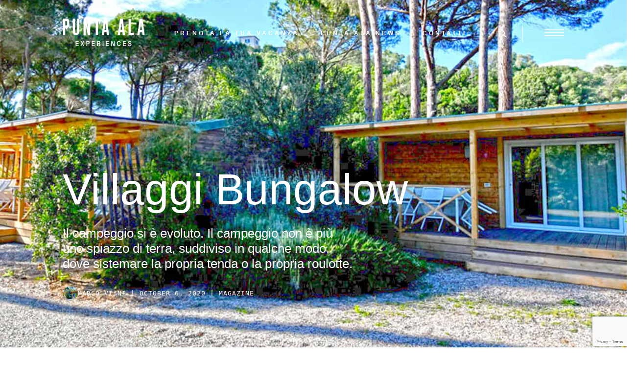

--- FILE ---
content_type: text/html; charset=UTF-8
request_url: https://www.puntaala.net/villaggi/bungalow
body_size: 25250
content:
<!DOCTYPE html>
<html lang="it-IT">
    <head>
        <meta charset="UTF-8">
        <meta name="viewport" content="width=device-width, initial-scale=1, maximum-scale=1, user-scalable=0">
        <meta name="format-detection" content="telephone=no">
        <link rel="pingback" href="https://www.puntaala.net/xmlrpc.php">
        <!-- Global site tag (gtag.js) - Google Analytics -->
        <script async src="https://www.googletagmanager.com/gtag/js?id=UA-177207418-1"></script>
        <script>
            window.dataLayer = window.dataLayer || [];
            function gtag() {
                dataLayer.push(arguments);
            }
            gtag('js', new Date());

            gtag('config', 'UA-177207418-1'); 
        </script>
        <title>Villaggi Bungalow - Punta Ala</title>
	<style>img:is([sizes="auto" i], [sizes^="auto," i]) { contain-intrinsic-size: 3000px 1500px }</style>
	<script type="text/javascript">
    (function() {
  var pvData = {"source":"Direct","referrer":"Direct","visitor_type":"logged out","visitor_login_status":"logged out","visitor_id":0,"page_title":"Villaggi Bungalow - Punta Ala","post_type":"page","post_type_with_prefix":"single page","post_categories":"","post_tags":"","post_author":"Punta Ala","post_full_date":"Luglio 7, 2020","post_year":"2020","post_month":"07","post_day":"07","is_front_page":0,"is_home":1,"search_query":"","search_results_count":0};
  var body = {
    url: encodeURIComponent(window.location.href),
    referrer: encodeURIComponent(document.referrer)
  };

  function makePostRequest(e,t){var n=[];if(t.body){for(var o in t.body)n.push(encodeURIComponent(o)+"="+encodeURIComponent(t.body[o]));t.body=n.join("&")}return window.fetch?new Promise(n=>{var o={method:"POST",headers:{"Content-Type":"application/x-www-form-urlencoded"},redirect:"follow",body:{},...t};window.fetch(e,o).then(e=>{n(e.text())})}):new Promise(t=>{var o;"undefined"==typeof XMLHttpRequest&&t(null),(o=new XMLHttpRequest).open("POST",e,!0),o.onreadystatechange=function(){4==o.readyState&&200==o.status&&t(o.responseText)},o.setRequestHeader("Content-type","application/x-www-form-urlencoded"),o.send(n.join("&"))})}
  function observeAjaxCartActions(e){new PerformanceObserver(function(t){for(var n=t.getEntries(),r=0;r<n.length;r++)["xmlhttprequest","fetch"].includes(n[r].initiatorType)&&['=get_refreshed_fragments', 'add_to_cart'].some(p => n[r].name.includes(p))&&fetchCart(e)}).observe({entryTypes:["resource"]})};

  function fetchCart(adapter) {
    makePostRequest("//www.puntaala.net/index.php?plugin=optimonk&action=cartData", { body })
      .then((response) => {
        var data = JSON.parse(response);
        setCartData(data, adapter);
      })
  }

  function setCartData(cartData, adapter) {
    Object.keys(cartData.avs).forEach((key, value) => {
      adapter.attr(`wp_${key}`, cartData.avs[key]);
    })
  }

  function setAssocData(assocData, adapter) {
    Object.keys(assocData).forEach((key) => {
      adapter.attr(`wp_${key}`, assocData[key]);
    })
  }

  var RuleHandler = {
    hasVisitorCartRules: (campaignMeta) => {
      return !!(campaignMeta.rules.visitorCart || campaignMeta.rules.visitorCartRevamp || campaignMeta.rules.visitorCartV3);
    },
    hasVisitorAttributeRule: (campaignMeta) => {
      return !!campaignMeta.rules.visitorAttribute;
    }
  }

  document.querySelector('html').addEventListener('optimonk#embedded-campaigns-init', function(e) {
    var campaignsData = e.parameters;

    if (!campaignsData.length) {
      return;
    }

    var adapter = window.OptiMonkEmbedded.Visitor.createAdapter();
    var hasCartRule = false;
    var hasAttributeRule = false;

    campaignsData.forEach((campaignMetaData) => {
      hasCartRule = hasCartRule || RuleHandler.hasVisitorCartRules(campaignMetaData);
      hasAttributeRule = hasAttributeRule || RuleHandler.hasVisitorAttributeRule(campaignMetaData);
    });

    setAssocData(pvData, adapter);

    if (hasCartRule) {
      observeAjaxCartActions(adapter);
      fetchCart(adapter);
    }

    if (hasAttributeRule) {
      makePostRequest("//www.puntaala.net/index.php?plugin=optimonk&action=productData", { body })
        .then((response) => {
          var data = JSON.parse(response);
          setAssocData(data, adapter);
        })
    }
  });

  document.querySelector('html').addEventListener('optimonk#campaigns_initialized', function () {
    if (!OptiMonk.campaigns) {
      return;
    }

    var adapter = window.OptiMonk.Visitor.createAdapter();

    setAssocData(pvData, adapter);

    if (OptiMonk.campaigns.filter(campaign => campaign.hasVisitorAttributeRules()).length) {
      makePostRequest("//www.puntaala.net/index.php?plugin=optimonk&action=productData", { body })
        .then((response) => {
          var data = JSON.parse(response);
          setAssocData(data, adapter);
        });
    }
  });
}());

    window.WooDataForOM = {
    "shop": {
        "pluginVersion": "2.1.2",
        "platform": "wordpress"
    },
    "page": {
        "postId": 3101,
        "postType": "page"
    },
    "product": null,
    "order": null
};

let hasCampaignsBeforeLoadTriggered = false;

document.querySelector('html').addEventListener('optimonk#campaigns-before-load', () => {

    if (hasCampaignsBeforeLoadTriggered) return;
    hasCampaignsBeforeLoadTriggered = true;

    function setAssocData(assocData, adapter) {
        Object.keys(assocData).forEach((key) => {
        adapter.attr(`wp_${key}`, assocData[key]);
        })
    }

   function triggerEvent(element, eventName, parameters) {
        let event;
        if (document.createEvent) {
            event = document.createEvent('HTMLEvents');
            event.initEvent(eventName, true, true);
        } else if (document.createEventObject) {
            event = document.createEventObject();
            event.eventType = eventName;
        }

        event.eventName = eventName;
        event.parameters = parameters || {};

        if (element.dispatchEvent) {
            element.dispatchEvent(event);
        } else if (element.fireEvent) {
            element.fireEvent(`on${event.eventType}`, event);
        } else if (element[eventName]) {
            element[eventName]();
        } else if (element[`on${eventName}`]) {
            element[`on${eventName}`]();
        }
    };
    
    var adapter = OptiMonkEmbedded.Visitor.createAdapter();

    var orderData = null;
    

    if (orderData) {
        setAssocData(orderData, adapter);
    }

    console.log('[OM-plugin] visitor attributes updated');

    console.log('[OM-plugin] triggered event: optimonk#wc-attributes-updated');
    triggerEvent(document.querySelector('html'), 'optimonk#wc-attributes-updated');

});

if (window.WooDataForOM) {
    console.log('[OM-plugin] varibles inserted (window.WooDataForOM)');
}


</script>
<script type="text/javascript" src="https://onsite.optimonk.com/script.js?account=262161" async></script>
<!-- The SEO Framework by Sybre Waaijer -->
<meta name="robots" content="max-snippet:-1,max-image-preview:standard,max-video-preview:-1" />
<link rel="canonical" href="https://www.puntaala.net/villaggi/bungalow/" />
<meta name="description" content="Il campeggio si è evoluto. Il campeggio non è più uno spiazzo di terra, suddiviso in qualche modo, dove sistemare la propria tenda o la propria roulotte." />
<meta property="og:type" content="website" />
<meta property="og:locale" content="it_IT" />
<meta property="og:site_name" content="Punta Ala" />
<meta property="og:title" content="Villaggi Bungalow - Punta Ala" />
<meta property="og:description" content="Il campeggio si è evoluto. Il campeggio non è più uno spiazzo di terra, suddiviso in qualche modo, dove sistemare la propria tenda o la propria roulotte. Villaggi e bungalow ormai sono quasi sinonimi…" />
<meta property="og:url" content="https://www.puntaala.net/villaggi/bungalow/" />
<meta property="og:image" content="https://www.puntaala.net/wp-content/uploads/2020/11/villaggi-bungalow.jpg" />
<meta name="twitter:card" content="summary_large_image" />
<meta name="twitter:title" content="Villaggi Bungalow - Punta Ala" />
<meta name="twitter:description" content="Il campeggio si è evoluto. Il campeggio non è più uno spiazzo di terra, suddiviso in qualche modo, dove sistemare la propria tenda o la propria roulotte. Villaggi e bungalow ormai sono quasi sinonimi…" />
<meta name="twitter:image" content="https://www.puntaala.net/wp-content/uploads/2020/11/villaggi-bungalow.jpg" />
<!-- / The SEO Framework by Sybre Waaijer | 9.77ms meta | 6.59ms boot -->

<link rel='dns-prefetch' href='//cdn.iubenda.com' />
<link rel='dns-prefetch' href='//fonts.googleapis.com' />
<link rel='dns-prefetch' href='//use.fontawesome.com' />
<link href='https://fonts.gstatic.com' crossorigin rel='preconnect' />
<link rel="alternate" type="application/rss+xml" title="Punta Ala &raquo; Feed" href="https://www.puntaala.net/feed/" />
<link rel="alternate" type="application/rss+xml" title="Punta Ala &raquo; Feed dei commenti" href="https://www.puntaala.net/comments/feed/" />
<style id='wp-emoji-styles-inline-css' type='text/css'>

	img.wp-smiley, img.emoji {
		display: inline !important;
		border: none !important;
		box-shadow: none !important;
		height: 1em !important;
		width: 1em !important;
		margin: 0 0.07em !important;
		vertical-align: -0.1em !important;
		background: none !important;
		padding: 0 !important;
	}
</style>
<style id='classic-theme-styles-inline-css' type='text/css'>
/*! This file is auto-generated */
.wp-block-button__link{color:#fff;background-color:#32373c;border-radius:9999px;box-shadow:none;text-decoration:none;padding:calc(.667em + 2px) calc(1.333em + 2px);font-size:1.125em}.wp-block-file__button{background:#32373c;color:#fff;text-decoration:none}
</style>
<link rel='stylesheet' id='activecampaign-form-block-css' href='https://www.puntaala.net/wp-content/plugins/activecampaign-subscription-forms/activecampaign-form-block/build/style-index.css?ver=1761837911' type='text/css' media='all' />
<style id='font-awesome-svg-styles-default-inline-css' type='text/css'>
.svg-inline--fa {
  display: inline-block;
  height: 1em;
  overflow: visible;
  vertical-align: -.125em;
}
</style>
<link rel='stylesheet' id='font-awesome-svg-styles-css' href='https://www.puntaala.net/wp-content/uploads/font-awesome/v5.14.0/css/svg-with-js.css' type='text/css' media='all' />
<style id='font-awesome-svg-styles-inline-css' type='text/css'>
   .wp-block-font-awesome-icon svg::before,
   .wp-rich-text-font-awesome-icon svg::before {content: unset;}
</style>
<style id='global-styles-inline-css' type='text/css'>
:root{--wp--preset--aspect-ratio--square: 1;--wp--preset--aspect-ratio--4-3: 4/3;--wp--preset--aspect-ratio--3-4: 3/4;--wp--preset--aspect-ratio--3-2: 3/2;--wp--preset--aspect-ratio--2-3: 2/3;--wp--preset--aspect-ratio--16-9: 16/9;--wp--preset--aspect-ratio--9-16: 9/16;--wp--preset--color--black: #000000;--wp--preset--color--cyan-bluish-gray: #abb8c3;--wp--preset--color--white: #ffffff;--wp--preset--color--pale-pink: #f78da7;--wp--preset--color--vivid-red: #cf2e2e;--wp--preset--color--luminous-vivid-orange: #ff6900;--wp--preset--color--luminous-vivid-amber: #fcb900;--wp--preset--color--light-green-cyan: #7bdcb5;--wp--preset--color--vivid-green-cyan: #00d084;--wp--preset--color--pale-cyan-blue: #8ed1fc;--wp--preset--color--vivid-cyan-blue: #0693e3;--wp--preset--color--vivid-purple: #9b51e0;--wp--preset--gradient--vivid-cyan-blue-to-vivid-purple: linear-gradient(135deg,rgba(6,147,227,1) 0%,rgb(155,81,224) 100%);--wp--preset--gradient--light-green-cyan-to-vivid-green-cyan: linear-gradient(135deg,rgb(122,220,180) 0%,rgb(0,208,130) 100%);--wp--preset--gradient--luminous-vivid-amber-to-luminous-vivid-orange: linear-gradient(135deg,rgba(252,185,0,1) 0%,rgba(255,105,0,1) 100%);--wp--preset--gradient--luminous-vivid-orange-to-vivid-red: linear-gradient(135deg,rgba(255,105,0,1) 0%,rgb(207,46,46) 100%);--wp--preset--gradient--very-light-gray-to-cyan-bluish-gray: linear-gradient(135deg,rgb(238,238,238) 0%,rgb(169,184,195) 100%);--wp--preset--gradient--cool-to-warm-spectrum: linear-gradient(135deg,rgb(74,234,220) 0%,rgb(151,120,209) 20%,rgb(207,42,186) 40%,rgb(238,44,130) 60%,rgb(251,105,98) 80%,rgb(254,248,76) 100%);--wp--preset--gradient--blush-light-purple: linear-gradient(135deg,rgb(255,206,236) 0%,rgb(152,150,240) 100%);--wp--preset--gradient--blush-bordeaux: linear-gradient(135deg,rgb(254,205,165) 0%,rgb(254,45,45) 50%,rgb(107,0,62) 100%);--wp--preset--gradient--luminous-dusk: linear-gradient(135deg,rgb(255,203,112) 0%,rgb(199,81,192) 50%,rgb(65,88,208) 100%);--wp--preset--gradient--pale-ocean: linear-gradient(135deg,rgb(255,245,203) 0%,rgb(182,227,212) 50%,rgb(51,167,181) 100%);--wp--preset--gradient--electric-grass: linear-gradient(135deg,rgb(202,248,128) 0%,rgb(113,206,126) 100%);--wp--preset--gradient--midnight: linear-gradient(135deg,rgb(2,3,129) 0%,rgb(40,116,252) 100%);--wp--preset--font-size--small: 13px;--wp--preset--font-size--medium: 20px;--wp--preset--font-size--large: 36px;--wp--preset--font-size--x-large: 42px;--wp--preset--spacing--20: 0.44rem;--wp--preset--spacing--30: 0.67rem;--wp--preset--spacing--40: 1rem;--wp--preset--spacing--50: 1.5rem;--wp--preset--spacing--60: 2.25rem;--wp--preset--spacing--70: 3.38rem;--wp--preset--spacing--80: 5.06rem;--wp--preset--shadow--natural: 6px 6px 9px rgba(0, 0, 0, 0.2);--wp--preset--shadow--deep: 12px 12px 50px rgba(0, 0, 0, 0.4);--wp--preset--shadow--sharp: 6px 6px 0px rgba(0, 0, 0, 0.2);--wp--preset--shadow--outlined: 6px 6px 0px -3px rgba(255, 255, 255, 1), 6px 6px rgba(0, 0, 0, 1);--wp--preset--shadow--crisp: 6px 6px 0px rgba(0, 0, 0, 1);}:where(.is-layout-flex){gap: 0.5em;}:where(.is-layout-grid){gap: 0.5em;}body .is-layout-flex{display: flex;}.is-layout-flex{flex-wrap: wrap;align-items: center;}.is-layout-flex > :is(*, div){margin: 0;}body .is-layout-grid{display: grid;}.is-layout-grid > :is(*, div){margin: 0;}:where(.wp-block-columns.is-layout-flex){gap: 2em;}:where(.wp-block-columns.is-layout-grid){gap: 2em;}:where(.wp-block-post-template.is-layout-flex){gap: 1.25em;}:where(.wp-block-post-template.is-layout-grid){gap: 1.25em;}.has-black-color{color: var(--wp--preset--color--black) !important;}.has-cyan-bluish-gray-color{color: var(--wp--preset--color--cyan-bluish-gray) !important;}.has-white-color{color: var(--wp--preset--color--white) !important;}.has-pale-pink-color{color: var(--wp--preset--color--pale-pink) !important;}.has-vivid-red-color{color: var(--wp--preset--color--vivid-red) !important;}.has-luminous-vivid-orange-color{color: var(--wp--preset--color--luminous-vivid-orange) !important;}.has-luminous-vivid-amber-color{color: var(--wp--preset--color--luminous-vivid-amber) !important;}.has-light-green-cyan-color{color: var(--wp--preset--color--light-green-cyan) !important;}.has-vivid-green-cyan-color{color: var(--wp--preset--color--vivid-green-cyan) !important;}.has-pale-cyan-blue-color{color: var(--wp--preset--color--pale-cyan-blue) !important;}.has-vivid-cyan-blue-color{color: var(--wp--preset--color--vivid-cyan-blue) !important;}.has-vivid-purple-color{color: var(--wp--preset--color--vivid-purple) !important;}.has-black-background-color{background-color: var(--wp--preset--color--black) !important;}.has-cyan-bluish-gray-background-color{background-color: var(--wp--preset--color--cyan-bluish-gray) !important;}.has-white-background-color{background-color: var(--wp--preset--color--white) !important;}.has-pale-pink-background-color{background-color: var(--wp--preset--color--pale-pink) !important;}.has-vivid-red-background-color{background-color: var(--wp--preset--color--vivid-red) !important;}.has-luminous-vivid-orange-background-color{background-color: var(--wp--preset--color--luminous-vivid-orange) !important;}.has-luminous-vivid-amber-background-color{background-color: var(--wp--preset--color--luminous-vivid-amber) !important;}.has-light-green-cyan-background-color{background-color: var(--wp--preset--color--light-green-cyan) !important;}.has-vivid-green-cyan-background-color{background-color: var(--wp--preset--color--vivid-green-cyan) !important;}.has-pale-cyan-blue-background-color{background-color: var(--wp--preset--color--pale-cyan-blue) !important;}.has-vivid-cyan-blue-background-color{background-color: var(--wp--preset--color--vivid-cyan-blue) !important;}.has-vivid-purple-background-color{background-color: var(--wp--preset--color--vivid-purple) !important;}.has-black-border-color{border-color: var(--wp--preset--color--black) !important;}.has-cyan-bluish-gray-border-color{border-color: var(--wp--preset--color--cyan-bluish-gray) !important;}.has-white-border-color{border-color: var(--wp--preset--color--white) !important;}.has-pale-pink-border-color{border-color: var(--wp--preset--color--pale-pink) !important;}.has-vivid-red-border-color{border-color: var(--wp--preset--color--vivid-red) !important;}.has-luminous-vivid-orange-border-color{border-color: var(--wp--preset--color--luminous-vivid-orange) !important;}.has-luminous-vivid-amber-border-color{border-color: var(--wp--preset--color--luminous-vivid-amber) !important;}.has-light-green-cyan-border-color{border-color: var(--wp--preset--color--light-green-cyan) !important;}.has-vivid-green-cyan-border-color{border-color: var(--wp--preset--color--vivid-green-cyan) !important;}.has-pale-cyan-blue-border-color{border-color: var(--wp--preset--color--pale-cyan-blue) !important;}.has-vivid-cyan-blue-border-color{border-color: var(--wp--preset--color--vivid-cyan-blue) !important;}.has-vivid-purple-border-color{border-color: var(--wp--preset--color--vivid-purple) !important;}.has-vivid-cyan-blue-to-vivid-purple-gradient-background{background: var(--wp--preset--gradient--vivid-cyan-blue-to-vivid-purple) !important;}.has-light-green-cyan-to-vivid-green-cyan-gradient-background{background: var(--wp--preset--gradient--light-green-cyan-to-vivid-green-cyan) !important;}.has-luminous-vivid-amber-to-luminous-vivid-orange-gradient-background{background: var(--wp--preset--gradient--luminous-vivid-amber-to-luminous-vivid-orange) !important;}.has-luminous-vivid-orange-to-vivid-red-gradient-background{background: var(--wp--preset--gradient--luminous-vivid-orange-to-vivid-red) !important;}.has-very-light-gray-to-cyan-bluish-gray-gradient-background{background: var(--wp--preset--gradient--very-light-gray-to-cyan-bluish-gray) !important;}.has-cool-to-warm-spectrum-gradient-background{background: var(--wp--preset--gradient--cool-to-warm-spectrum) !important;}.has-blush-light-purple-gradient-background{background: var(--wp--preset--gradient--blush-light-purple) !important;}.has-blush-bordeaux-gradient-background{background: var(--wp--preset--gradient--blush-bordeaux) !important;}.has-luminous-dusk-gradient-background{background: var(--wp--preset--gradient--luminous-dusk) !important;}.has-pale-ocean-gradient-background{background: var(--wp--preset--gradient--pale-ocean) !important;}.has-electric-grass-gradient-background{background: var(--wp--preset--gradient--electric-grass) !important;}.has-midnight-gradient-background{background: var(--wp--preset--gradient--midnight) !important;}.has-small-font-size{font-size: var(--wp--preset--font-size--small) !important;}.has-medium-font-size{font-size: var(--wp--preset--font-size--medium) !important;}.has-large-font-size{font-size: var(--wp--preset--font-size--large) !important;}.has-x-large-font-size{font-size: var(--wp--preset--font-size--x-large) !important;}
:where(.wp-block-post-template.is-layout-flex){gap: 1.25em;}:where(.wp-block-post-template.is-layout-grid){gap: 1.25em;}
:where(.wp-block-columns.is-layout-flex){gap: 2em;}:where(.wp-block-columns.is-layout-grid){gap: 2em;}
:root :where(.wp-block-pullquote){font-size: 1.5em;line-height: 1.6;}
</style>
<link rel='stylesheet' id='themebench-seo-master-frontend-css-css' href='https://www.puntaala.net/wp-content/plugins/themebench-seo-master/css/frontend-style.css?ver=1' type='text/css' media='all' />
<link rel='stylesheet' id='xschema-addons-frontend-css-css' href='https://www.puntaala.net/wp-content/plugins/xschema-addons/css/xschema-addons-frontend.css?ver=1' type='text/css' media='all' />
<link rel='stylesheet' id='custom-css-css' href='https://www.puntaala.net/wp-content/themes/xschema-child/css/custom-style.css?ver=1' type='text/css' media='all' />
<link rel='stylesheet' id='xschema-google-fonts-css' href='//fonts.googleapis.com/css?family=Open+Sans%3A300%2C300i%2C400%2C400i%2C600%2C600i%2C700%2C700i%2C800%2C800i%7CRaleway%3A300%2C400%2C500&#038;ver=1.0.0' type='text/css' media='all' />
<link rel='stylesheet' id='foundation-6.4.2-css' href='https://www.puntaala.net/wp-content/themes/xschema/framework/assets/foundation-6.4.2-essential/css/foundation.min.css?ver=6.4.2' type='text/css' media='all' />
<link rel='stylesheet' id='magnific-popup-css' href='https://www.puntaala.net/wp-content/themes/xschema/framework/assets/magnific-popup/magnific-popup.css?ver=1' type='text/css' media='all' />
<link rel='stylesheet' id='xschema-style-css' href='https://www.puntaala.net/wp-content/themes/xschema/theme/css/theme.css?ver=1' type='text/css' media='all' />
<link rel='stylesheet' id='xschema-css' href='https://www.puntaala.net/wp-content/themes/xschema-child/style.css?ver=6.8.3' type='text/css' media='all' />
<link rel='stylesheet' id='owl-carousel-css' href='https://www.puntaala.net/wp-content/themes/xschema/framework/assets/owl-carousel2/owl.carousel.css?ver=2.0.0' type='text/css' media='all' />
<link rel='stylesheet' id='slick-css' href='https://www.puntaala.net/wp-content/themes/xschema/framework/assets/slick/slick.css?ver=2.0.0' type='text/css' media='all' />
<link rel='stylesheet' id='font-awesome-official-css' href='https://use.fontawesome.com/releases/v5.14.0/css/all.css' type='text/css' media='all' integrity="sha384-HzLeBuhoNPvSl5KYnjx0BT+WB0QEEqLprO+NBkkk5gbc67FTaL7XIGa2w1L0Xbgc" crossorigin="anonymous" />
<link rel='stylesheet' id='elementor-icons-css' href='https://www.puntaala.net/wp-content/plugins/elementor/assets/lib/eicons/css/elementor-icons.min.css?ver=5.45.0' type='text/css' media='all' />
<link rel='stylesheet' id='elementor-frontend-css' href='https://www.puntaala.net/wp-content/plugins/elementor/assets/css/frontend.min.css?ver=3.34.1' type='text/css' media='all' />
<link rel='stylesheet' id='elementor-post-10-css' href='https://www.puntaala.net/wp-content/uploads/elementor/css/post-10.css?ver=1768661407' type='text/css' media='all' />
<link rel='stylesheet' id='widget-heading-css' href='https://www.puntaala.net/wp-content/plugins/elementor/assets/css/widget-heading.min.css?ver=3.34.1' type='text/css' media='all' />
<link rel='stylesheet' id='widget-image-css' href='https://www.puntaala.net/wp-content/plugins/elementor/assets/css/widget-image.min.css?ver=3.34.1' type='text/css' media='all' />
<link rel='stylesheet' id='widget-accordion-css' href='https://www.puntaala.net/wp-content/plugins/elementor/assets/css/widget-accordion.min.css?ver=3.34.1' type='text/css' media='all' />
<link rel='stylesheet' id='elementor-post-3101-css' href='https://www.puntaala.net/wp-content/uploads/elementor/css/post-3101.css?ver=1768668398' type='text/css' media='all' />
<link rel='stylesheet' id='font-awesome-official-v4shim-css' href='https://use.fontawesome.com/releases/v5.14.0/css/v4-shims.css' type='text/css' media='all' integrity="sha384-9aKO2QU3KETrRCCXFbhLK16iRd15nC+OYEmpVb54jY8/CEXz/GVRsnM73wcbYw+m" crossorigin="anonymous" />
<style id='font-awesome-official-v4shim-inline-css' type='text/css'>
@font-face {
font-family: "FontAwesome";
font-display: block;
src: url("https://use.fontawesome.com/releases/v5.14.0/webfonts/fa-brands-400.eot"),
		url("https://use.fontawesome.com/releases/v5.14.0/webfonts/fa-brands-400.eot?#iefix") format("embedded-opentype"),
		url("https://use.fontawesome.com/releases/v5.14.0/webfonts/fa-brands-400.woff2") format("woff2"),
		url("https://use.fontawesome.com/releases/v5.14.0/webfonts/fa-brands-400.woff") format("woff"),
		url("https://use.fontawesome.com/releases/v5.14.0/webfonts/fa-brands-400.ttf") format("truetype"),
		url("https://use.fontawesome.com/releases/v5.14.0/webfonts/fa-brands-400.svg#fontawesome") format("svg");
}

@font-face {
font-family: "FontAwesome";
font-display: block;
src: url("https://use.fontawesome.com/releases/v5.14.0/webfonts/fa-solid-900.eot"),
		url("https://use.fontawesome.com/releases/v5.14.0/webfonts/fa-solid-900.eot?#iefix") format("embedded-opentype"),
		url("https://use.fontawesome.com/releases/v5.14.0/webfonts/fa-solid-900.woff2") format("woff2"),
		url("https://use.fontawesome.com/releases/v5.14.0/webfonts/fa-solid-900.woff") format("woff"),
		url("https://use.fontawesome.com/releases/v5.14.0/webfonts/fa-solid-900.ttf") format("truetype"),
		url("https://use.fontawesome.com/releases/v5.14.0/webfonts/fa-solid-900.svg#fontawesome") format("svg");
}

@font-face {
font-family: "FontAwesome";
font-display: block;
src: url("https://use.fontawesome.com/releases/v5.14.0/webfonts/fa-regular-400.eot"),
		url("https://use.fontawesome.com/releases/v5.14.0/webfonts/fa-regular-400.eot?#iefix") format("embedded-opentype"),
		url("https://use.fontawesome.com/releases/v5.14.0/webfonts/fa-regular-400.woff2") format("woff2"),
		url("https://use.fontawesome.com/releases/v5.14.0/webfonts/fa-regular-400.woff") format("woff"),
		url("https://use.fontawesome.com/releases/v5.14.0/webfonts/fa-regular-400.ttf") format("truetype"),
		url("https://use.fontawesome.com/releases/v5.14.0/webfonts/fa-regular-400.svg#fontawesome") format("svg");
unicode-range: U+F004-F005,U+F007,U+F017,U+F022,U+F024,U+F02E,U+F03E,U+F044,U+F057-F059,U+F06E,U+F070,U+F075,U+F07B-F07C,U+F080,U+F086,U+F089,U+F094,U+F09D,U+F0A0,U+F0A4-F0A7,U+F0C5,U+F0C7-F0C8,U+F0E0,U+F0EB,U+F0F3,U+F0F8,U+F0FE,U+F111,U+F118-F11A,U+F11C,U+F133,U+F144,U+F146,U+F14A,U+F14D-F14E,U+F150-F152,U+F15B-F15C,U+F164-F165,U+F185-F186,U+F191-F192,U+F1AD,U+F1C1-F1C9,U+F1CD,U+F1D8,U+F1E3,U+F1EA,U+F1F6,U+F1F9,U+F20A,U+F247-F249,U+F24D,U+F254-F25B,U+F25D,U+F267,U+F271-F274,U+F279,U+F28B,U+F28D,U+F2B5-F2B6,U+F2B9,U+F2BB,U+F2BD,U+F2C1-F2C2,U+F2D0,U+F2D2,U+F2DC,U+F2ED,U+F328,U+F358-F35B,U+F3A5,U+F3D1,U+F410,U+F4AD;
}
</style>
<link rel='stylesheet' id='elementor-gf-local-roboto-css' href='https://www.puntaala.net/wp-content/uploads/elementor/google-fonts/css/roboto.css?ver=1742227325' type='text/css' media='all' />
<link rel='stylesheet' id='elementor-gf-local-robotoslab-css' href='https://www.puntaala.net/wp-content/uploads/elementor/google-fonts/css/robotoslab.css?ver=1742227351' type='text/css' media='all' />
<link rel='stylesheet' id='elementor-gf-local-robotomono-css' href='https://www.puntaala.net/wp-content/uploads/elementor/google-fonts/css/robotomono.css?ver=1742267784' type='text/css' media='all' />

<script  type="text/javascript" class=" _iub_cs_skip" type="text/javascript" id="iubenda-head-inline-scripts-0">
/* <![CDATA[ */

var _iub = _iub || [];
_iub.csConfiguration = {"countryDetection":true,"invalidateConsentWithoutLog":true,"cookiePolicyInOtherWindow":true,"perPurposeConsent":true,"lang":"it","siteId":2467113,"floatingPreferencesButtonDisplay":"bottom-right","cookiePolicyId":99118894,"cookiePolicyUrl":"https://www.puntaala.net/cookie_policy", "banner":{ "closeButtonRejects":true,"acceptButtonDisplay":true,"customizeButtonDisplay":true,"acceptButtonColor":"#0073CE","acceptButtonCaptionColor":"white","customizeButtonColor":"#DADADA","customizeButtonCaptionColor":"#4D4D4D","rejectButtonDisplay":true,"rejectButtonColor":"#0073CE","rejectButtonCaptionColor":"white","listPurposes":true,"explicitWithdrawal":true,"position":"float-top-center","textColor":"black","backgroundColor":"white" }};
/* ]]> */
</script>
<script  type="text/javascript" charset="UTF-8" async="" class=" _iub_cs_skip" type="text/javascript" src="//cdn.iubenda.com/cs/iubenda_cs.js?ver=3.12.4" id="iubenda-head-scripts-0-js"></script>
<script type="text/javascript" src="https://www.puntaala.net/wp-includes/js/jquery/jquery.min.js?ver=3.7.1" id="jquery-core-js"></script>
<script type="text/javascript" src="https://www.puntaala.net/wp-includes/js/jquery/jquery-migrate.min.js?ver=3.4.1" id="jquery-migrate-js"></script>
<script type="text/javascript" id="themebench-seo-master-js-js-extra">
/* <![CDATA[ */
var tbcfs_frontend_js_variables = {"ajaxurl":"https:\/\/www.puntaala.net\/wp-admin\/admin-ajax.php","request_nonce":"cc545a4c26"};
/* ]]> */
</script>
<script type="text/javascript" src="https://www.puntaala.net/wp-content/plugins/themebench-seo-master/js/framework.js?ver=1" id="themebench-seo-master-js-js"></script>
<script type="text/javascript" id="xschema-addons-js-js-extra">
/* <![CDATA[ */
var xschema_addons_js_variables = {"ajaxurl":"https:\/\/www.puntaala.net\/wp-admin\/admin-ajax.php","request_nonce":"cc545a4c26"};
/* ]]> */
</script>
<script type="text/javascript" src="https://www.puntaala.net/wp-content/plugins/xschema-addons/js/xschema-addons-framework.js?ver=1" id="xschema-addons-js-js"></script>
<link rel="https://api.w.org/" href="https://www.puntaala.net/wp-json/" /><link rel="alternate" title="JSON" type="application/json" href="https://www.puntaala.net/wp-json/wp/v2/pages/3101" /><link rel="EditURI" type="application/rsd+xml" title="RSD" href="https://www.puntaala.net/xmlrpc.php?rsd" />
<link rel="alternate" title="oEmbed (JSON)" type="application/json+oembed" href="https://www.puntaala.net/wp-json/oembed/1.0/embed?url=https%3A%2F%2Fwww.puntaala.net%2Fvillaggi%2Fbungalow%2F" />
<link rel="alternate" title="oEmbed (XML)" type="text/xml+oembed" href="https://www.puntaala.net/wp-json/oembed/1.0/embed?url=https%3A%2F%2Fwww.puntaala.net%2Fvillaggi%2Fbungalow%2F&#038;format=xml" />
            <script type="application/ld+json">
{
        	"@context": "https://schema.org",
        	"@type": "Service",
			"serviceType": "Villaggi Bungalow",
			"areaServed": [
                    	{
                                	"@type": "City",
                                	"name": "Punta Ala",
                                	"@id": "https://www.wikidata.org/wiki/Q478159",
		                            "url":"https://www.puntaala.net/bungalow/toscana/punta-ala"
                    	},
                    	{
                                	"@type": "City",
                                	"name": "Castiglione della Pescaia",
                                	"@id": "https://www.wikidata.org/wiki/Q30024360",
									"url":"https://www.puntaala.net/bungalow/toscana/castiglione-della-pescaia"
                    	},
                    	{
                                	"@type": "City",
                                	"name": "Bagni San Filippo",
                                	"@id": "https://www.wikidata.org/wiki/Q945761",
									"url":"https://www.puntaala.net/bungalow/toscana/bagni-san-filippo"
						},
                    	{
                                	"@type": "City",
                                	"name": "Bagno Vignoni",
                                	"@id": "https://www.wikidata.org/wiki/Q799948",
									"url":"https://www.puntaala.net/bungalow/toscana/bagno-vignoni"
                    	},
                    	{
                                	"@type": "City",
                                	"name": "Castello di Montemassi",
                                	"@id": "https://www.wikidata.org/wiki/Q3662738",
									"url":"https://www.puntaala.net/bungalow/toscana/castello-di-montemassi"
                    	},
                    	{
                                	"@type": "City",
                                	"name": "Castiglioncello",
                                	"@id": "https://www.wikidata.org/wiki/Q1244388",
									"url":"https://www.puntaala.net/bungalow/toscana/castiglioncello"
                    	},
                    	{
                                	"@type": "City",
                                	"name": "Firenze",
                                	"@id": "https://www.wikidata.org/wiki/Q2044",
									"url":"https://www.puntaala.net/bungalow/toscana/firenze"
                    	},
                    	{
                                	"@type": "City",
                                	"name": "Grosseto",
                                	"@id": "https://www.wikidata.org/wiki/Q6716",
									"url":"https://www.puntaala.net/bungalow/toscana/grosseto"
                    	},
                    	{
                                	"@type": "City",
                                	"name": "Capraia",
                                	"@id": "https://www.wikidata.org/wiki/Q3593349",
									"url":"https://www.puntaala.net/bungalow/toscana/capraia"
                    	},
                    	{
                                	"@type": "City",
                                	"name": "Magliano in Toscana",
                                	"@id": "https://www.wikidata.org/wiki/Q214691",
									"url":"https://www.puntaala.net/bungalow/toscana/magliano-in-toscana"
                    	},
                    	{
                                	"@type": "City",
                                	"name": "Massa Marittima",
                                	"@id": "https://www.wikidata.org/wiki/Q214725",
									"url":"https://www.puntaala.net/bungalow/toscana/massa-marittima"
                    	},
                    	{
                                	"@type": "City",
                                	"name": "Parco Archeominerario di San Silvestro",
                                	"@id": "https://www.wikidata.org/wiki/Q952115",
									"url":"https://www.puntaala.net/bungalow/toscana/parco-archeominerario-di-san-silvestro"
                    	},
                    	{
                                	"@type": "City",
                                	"name": "Parco Naturale della Maremma",
                                	"@id": "https://www.wikidata.org/wiki/Q918575",
									"url":"https://www.puntaala.net/bungalow/toscana/parco-naturale-della-maremma"
                    	},
                    	{
                                	"@type": "City",
                                	"name": "Pian d&#039;Alma",
                                	"@id": "https://www.wikidata.org/wiki/Q2135876",
									"url":"https://www.puntaala.net/bungalow/toscana/pian-d-alma"
                         },
                    	{
                                	"@type": "City",
                                	"name": "Pitigliano",
                                	"@id": "https://www.wikidata.org/wiki/Q214929",
									"url":"https://www.puntaala.net/bungalow/toscana/pitigliano"
                    	}
        	],
        	"audience": "https://www.wikidata.org/wiki/Q5633897",
            "provider": {
                    	"@type": "TouristAttraction",
                        "name": "Punta Ala srl",
                    	"@id":"kg:/g/11jlrrtk4x",
                        "image" : "https://lh5.googleusercontent.com/p/AF1QipO8xedqIy7RSbCWH1S7KvXeAKCLkYCGGQ14UVYa",
                        "telephone":"+39 0564 922294",                        
                        "address":"Strada Provinciale Puntone,VQWX+59 Puntone, snc Borgo La Fonte 58020, Puntone GR, Italia",
        "additionalType":
        ["https://rss.app/feeds/_KdNrtlEPinvQ1oG1.xml","",""],
        "alternatename":"Punta Ala è il promontorio all’estremità sud del Golfo di Follonica.",
        "disambiguatingdescription":"Ci troviamo in Maremma, nel Comune di Castiglione della Pescaia che dista una ventina di kilometri a sud. Il promontorio che si affaccia sul mare con la sua forma tipica da cui ha preso il nome, è ricoperto dalla tipica vegetazione mediterranea.",
		"mainEntityOfPage":"https://www.google.com/maps?cid=3459093012074082963"},
        	"availableChannel": {
                    	"@type": "ServiceChannel",
						"serviceUrl": "https://www.puntaala.net/villaggi/bungalow",
                    	"servicePhone": {
                    	        	"@type": "ContactPoint",
                                	"telephone": "+39 0564 922294",
                                	"name": "Punta Ala Customer Servizio Contatti",
                                	"description": "Appuntamento con Punta Ala",
                                	"contactType": "Appuntamenti",
                                	"availableLanguage": "https://en.wikipedia.org/wiki/Italian_language",
                                    "areaServed": [
                                     {
                                     "@id":"https://www.wikidata.org/wiki/Q478159"
                                     },
                                     "https://www.wikidata.org/wiki/Q478159",
                                      {
                                     "@id":"https://www.wikidata.org/wiki/Q30024360"
                                     },
                                     "https://www.wikidata.org/wiki/Q30024360",
                                      {
                                     "@id":"https://www.wikidata.org/wiki/Q945761"
                                     },
                                     "https://www.wikidata.org/wiki/Q945761",
                                      {
                                     "@id":"https://www.wikidata.org/wiki/Q799948"
                                     },
                                     "https://www.wikidata.org/wiki/Q799948",
                                      {
                                     "@id":"https://www.wikidata.org/wiki/Q3662738"
                                     },
                                     "https://www.wikidata.org/wiki/Q3662738",
                                      {
                                     "@id":"https://www.wikidata.org/wiki/Q1244388"
                                     },
                                     "https://www.wikidata.org/wiki/Q1244388",
                                      {
                                     "@id":"https://www.wikidata.org/wiki/Q2044"
                                     },
                                     "https://www.wikidata.org/wiki/Q2044",
                                      {
                                     "@id":"https://www.wikidata.org/wiki/Q6716"
                                     },
                                     "https://www.wikidata.org/wiki/Q6716",
                                      {
                                     "@id":"https://www.wikidata.org/wiki/Q3593349"
                                     },
                                     "https://www.wikidata.org/wiki/Q3593349",
                                      {
                                     "@id":"https://www.wikidata.org/wiki/Q214691"
                                     },
                                     "https://www.wikidata.org/wiki/Q214691",
                                      {
                                     "@id":"https://www.wikidata.org/wiki/Q214725"
                                     },
                                     "https://www.wikidata.org/wiki/Q214725",
                                      {
                                     "@id":"https://www.wikidata.org/wiki/Q952115"
                                     },
                                     "https://www.wikidata.org/wiki/Q952115",
                                      {
                                     "@id":"https://www.wikidata.org/wiki/Q918575"
                                     },
                                     "https://www.wikidata.org/wiki/Q918575",
                                      {
                                     "@id":"https://www.wikidata.org/wiki/Q2135876"
                                     },
                                     "https://www.wikidata.org/wiki/Q2135876",
                                      {
                                     "@id":"https://www.wikidata.org/wiki/Q214929"
                                     },
                                     "https://www.wikidata.org/wiki/Q214929"
                                     
                                     ],
                                	"@id": "https://www.puntaala.net/contatti/"
                    	},
                    	"serviceLocation": "Villaggi Bungalow",
                    	"name": "Punta Ala - Bungalow Toscana Mare Telefono Ufficio Web",
                    	"description": "Contatta Punta Ala per prenotare una villaggi in Toscana via telefono, web o arrivando in ufficio.",
                    	"@id": "https://goo.gl/maps/kQNKVa1qdZ228x516"
        	},
        	"description": "Punta Ala deve il suo nome alla fantasia e alla fama di Italo Balbo che, intorno agli anni 30 del 1900, sorvolava le coste in preparazione alla prima transoceanica in idrovolante che lo portò prima a Rio de Janeiro e poi a Chicago e New York. .Questo tratto di spiaggia toscana risponde alle più svariate esigenze: sia di chi cerca stabilimenti balneari attrezzati con tutti i servizi di ristorazione e intrattenimento, sia di chi cerca tratti di spiaggia libera  da godersi in libertà.",
        	"image": [
                    	"http://www.puntaala.net/wp-content/uploads/2020/08/bungalow-toscana.jpg",
                    	{
                                	"@type": "ImageObject",
                                	"width": "408",
                                	"url": "http://www.puntaala.net/wp-content/uploads/2020/08/bungalow-toscana.jpg",
                                	"height": "271",
                                	"@id": "http://www.puntaala.net/wp-content/uploads/2020/08/bungalow-toscana.jpg"
                    	}
        	],
        	"name": "Villaggi Bungalow",
			"serviceOutput":
			[{

			"@type": "Product",
            "image":"http://www.puntaala.net/wp-content/uploads/2020/08/villaggi-bungalow.jpg",
            "sku":"Villaggi Bungalow",
            "description":"Il bungalow oggi è un tipo di casa che ha di solito un piano o un piano e mezzo, e può essere abbastanza grande.",
            "gtin8" : "0",
            "name": "villaggi Bungalow",         
            "@id": "https://www.wikidata.org/wiki/Q850107",
			"offers" : {
            "@type" : "Offer",
            "availability" : "https://schema.org/InStock",
            "url":"https://www.puntaala.net/villaggi/bungalow",
            "priceValidUntil" : "2025-12-31",
            "name" : "Villaggi Bungalow",
            "price" : "72",
            "priceCurrency" : "EUR"
            },
    
			"aggregateRating":{
			"@type":"AggregateRating",
			"ratingValue":"5",
			"reviewCount":"1"},
			"review" : {
			"@type" : "Review",
			"mainEntity" : "kg:/g/11jlrrtk4x",
			"provider" : "Punta Ala Srl",
			"author" : {
			"@type" : "Person",
			"name" : "Pierpaolo Unico"
            
			},
			"datePublished" : "16/08/2020",
			"reviewRating" : {
			"@type" : "Rating",
			"bestRating": "5",
			"ratingValue" : "5"
			},
			"reviewBody" : "Grazie ai ragazzi di Punta Ala Camping che ci hanno fornito un bel Bungalow in Toscana a un prezzo accessibile, e i miei bambini erano davvero felici."},
			"brand" : {
            "@type" : "Brand",
            "name" : "Punta Ala"
			
            }}
			
			],
					"url": "https://www.puntaala.net/villaggi/bungalow/",
					"@id": "https://www.puntaala.net/villaggi/bungalow/"
		}
</script>                        			<style>
				.e-con.e-parent:nth-of-type(n+4):not(.e-lazyloaded):not(.e-no-lazyload),
				.e-con.e-parent:nth-of-type(n+4):not(.e-lazyloaded):not(.e-no-lazyload) * {
					background-image: none !important;
				}
				@media screen and (max-height: 1024px) {
					.e-con.e-parent:nth-of-type(n+3):not(.e-lazyloaded):not(.e-no-lazyload),
					.e-con.e-parent:nth-of-type(n+3):not(.e-lazyloaded):not(.e-no-lazyload) * {
						background-image: none !important;
					}
				}
				@media screen and (max-height: 640px) {
					.e-con.e-parent:nth-of-type(n+2):not(.e-lazyloaded):not(.e-no-lazyload),
					.e-con.e-parent:nth-of-type(n+2):not(.e-lazyloaded):not(.e-no-lazyload) * {
						background-image: none !important;
					}
				}
			</style>
			<link rel="icon" href="https://www.puntaala.net/wp-content/uploads/2020/11/cropped-punta-ala-1-32x32.png" sizes="32x32" />
<link rel="icon" href="https://www.puntaala.net/wp-content/uploads/2020/11/cropped-punta-ala-1-192x192.png" sizes="192x192" />
<link rel="apple-touch-icon" href="https://www.puntaala.net/wp-content/uploads/2020/11/cropped-punta-ala-1-180x180.png" />
<meta name="msapplication-TileImage" content="https://www.puntaala.net/wp-content/uploads/2020/11/cropped-punta-ala-1-270x270.png" />
<style id="kirki-inline-styles">body{font-family:inherit;font-size:1.1rem;letter-spacing:0px;line-height:1.3em;text-align:left;text-transform:none;text-decoration:none;color:#333333;background:#ffffff;background-color:#ffffff;background-repeat:no-repeat;background-position:center center;-webkit-background-size:cover;-moz-background-size:cover;-ms-background-size:cover;-o-background-size:cover;background-size:cover;}h1,.h1,h2,.h2,h3,.h3,h4,.h4,h5,.h5,h6,.h6, body .elementor-widget-heading .elementor-heading-title{font-family:inherit;}h1,.h1{font-size:4.45rem;letter-spacing:0px;line-height:1;text-align:left;text-transform:none;text-decoration:none;color:#ffffff;}h2,.h2{font-size:2.4rem;letter-spacing:0.02em;line-height:1.2;text-align:left;text-transform:none;text-decoration:none;color:#333333;}h3,.h3{font-size:1.6rem;letter-spacing:0px;line-height:1;text-align:left;text-transform:none;text-decoration:none;color:#333333;}h4,.h4{font-size:18px;letter-spacing:0px;line-height:1;text-align:left;text-transform:none;text-decoration:none;color:#333333;}h5,.h5{font-size:14px;letter-spacing:0px;line-height:1;text-align:left;text-transform:none;text-decoration:none;color:#333333;}h6,.h6{font-size:12px;letter-spacing:0px;line-height:1;text-align:left;text-transform:none;text-decoration:none;color:#333333;}ul.main-menu > li > a{font-family:inherit;font-size:12px;letter-spacing:4px;line-height:1.5;text-align:left;text-transform:uppercase;text-decoration:none;color:#ffffff;}.primary-menu-class{font-family:inherit;font-size:12px;letter-spacing:4px;line-height:1.5;text-align:left;text-transform:uppercase;text-decoration:none;color:#ffffff;}ul.main-menu li .sub-menu li a{font-family:inherit;font-size:13px;letter-spacing:1px;line-height:1;text-align:left;text-transform:uppercase;text-decoration:none;color:#ffffff;}#desktop-header{background:rgba(255,255,255,0);background-color:rgba(255,255,255,0);background-repeat:no-repeat;background-position:center center;-webkit-background-size:cover;-moz-background-size:cover;-ms-background-size:cover;-o-background-size:cover;background-size:cover;}input[type="text"]{border-color:#e1e1e1;background-color:#ffffff;color:#000000;}input[type="email"]{border-color:#e1e1e1;background-color:#ffffff;color:#000000;}input[type="password"]{border-color:#e1e1e1;background-color:#ffffff;color:#000000;}textarea{border-color:#e1e1e1;background-color:#ffffff;color:#000000;}select{border-color:#e1e1e1;background-color:#ffffff;color:#000000;}input[type="submit"]{color:#ffffff;background-color:#000000;}input[type="submit"]:hover{color:#ffffff;background-color:#000000;}.owl-carousel.full-screen .slider-item .post-details .post-title.home-carousel-featured-post{font-family:Roboto Condensed;font-size:35px;font-weight:300;letter-spacing:0px;line-height:1;text-align:center;text-transform:uppercase;color:#ffffff;padding-top:15px;padding-bottom:15px;}.owl-carousel.full-screen .slider-item .post-details .post-readmore{color:#838383;border-color:#eaeaea;}.owl-carousel.full-screen .slider-item .post-details .post-readmore:hover{color:#000000;background-color:#ffffff;border-color:#ffffff;}.home-carousel-featured-posts-js{margin-top:0px;margin-left:0px;margin-bottom:0px;margin-right:0px;}.page-loader{background-color:#ffffff;}footer{background-color:#ffffff;color:#000000;}footer caption{color:#000000;}footer .mgf-recent-posts-widget-container li{border-color:rgba(0,0,0,0.15);}footer .widget_nav_menu{border-color:rgba(0,0,0,0.15);}footer .widget_archive{border-color:rgba(0,0,0,0.15);}footer .widget_categories{border-color:rgba(0,0,0,0.15);}footer .widget_nav_menu ul li{border-color:rgba(0,0,0,0.15);}footer .widget_categories ul li{border-color:rgba(0,0,0,0.15);color:#000000;}footer .footer-main-container .footer-main-box{border-color:rgba(0,0,0,0.15);}footer div.tagcloud a{border-color:rgba(0,0,0,0.15);color:#000000;}footer #wp-calendar caption{border-color:rgba(0,0,0,0.15);}footer .widget_nav_menu ul.children li:first-of-type{border-color:rgba(0,0,0,0.15);}footer .widget_categories ul.children li:first-of-type{border-color:rgba(0,0,0,0.15);}footer .mobile-sidebar-navigation ul.children li:first-of-type{border-color:rgba(0,0,0,0.15);}footer .widget_nav_menu ul.sub-menu li:first-of-type{border-color:rgba(0,0,0,0.15);}footer .widget_categories ul.sub-menu li:first-of-type{border-color:rgba(0,0,0,0.15);}footer .mobile-sidebar-navigation ul.sub-menu li:first-of-type{border-color:rgba(0,0,0,0.15);}footer .widget-title{color:#000000;border-color:#EBEBEB;}footer .widget_categories ul li a{color:#000000;}footer .widget_nav_menu ul li a{color:#000000;}footer .widget_archive ul li a{color:#000000;}footer .mgf-recent-posts-widget-container .post-title-sidebar{color:#000000;}footer .widget_nav_menu li.menu-item-has-children::after{color:#000000;}footer .widget_categories li.menu-item-has-children::after{color:#000000;}footer ul li a{color:#000000;}footer .widget-user-info-container .widget-user-social-profiles .author-social-links .social-profiles-container li a{color:#000000;}footer .footer-copyright-container .social-profiles-container li a{color:#000000;}footer .widget_archive ul li{color:#000000;}footer #wp-calendar td a{color:#000000;}footer .mgf-recent-posts-widget-container .category-link:hover{color:#000000;}footer .widget_categories ul li a:hover{color:rgba(21, 21, 21, 0.7);}footer .widget_nav_menu ul li a:hover{color:rgba(21, 21, 21, 0.7);}footer .widget_archive ul li a:hover{color:rgba(21, 21, 21, 0.7);}footer .mgf-recent-posts-widget-container .post-title-sidebar:hover{color:rgba(21, 21, 21, 0.7);}footer div.tagcloud a:hover{color:rgba(21, 21, 21, 0.7);}footer .widget_nav_menu li.menu-item-has-children:hover::after{color:rgba(21, 21, 21, 0.7);}footer .widget_categories li.menu-item-has-children:hover::after{color:rgba(21, 21, 21, 0.7);}footer ul li a:hover{color:rgba(21, 21, 21, 0.7);}footer .widget-user-info-container .widget-user-social-profiles .author-social-links .social-profiles-container li a:hover{color:rgba(21, 21, 21, 0.7);}footer .footer-copyright-container .social-profiles-container li a:hover{color:rgba(21, 21, 21, 0.7);}footer .widget_categories ul li:hover{color:rgba(21, 21, 21, 0.7);}footer .widget_archive ul li:hover{color:rgba(21, 21, 21, 0.7);}footer #wp-calendar td a:hover{color:rgba(21, 21, 21, 0.7);}footer .mgf-recent-posts-widget-container .category-link{color:rgba(21, 21, 21, 0.7);}footer .owl-carousel.with-arrows-left-right .owl-controls .owl-dots .owl-dot.active span{border-color:rgba(21, 21, 21, 0.7);}footer .owl-carousel.with-arrows-left-right .owl-controls .owl-dots .owl-dot:hover span{border-color:rgba(21, 21, 21, 0.7);}footer .widget_nav_menu ul > li.menu-item-has-children.open > a{color:rgba(21, 21, 21, 0.7);}footer .widget_categories ul > li.menu-item-has-children.open > a{color:rgba(21, 21, 21, 0.7);}footer .widget_nav_menu ul > li.menu-item-has-children.open::after{color:rgba(21, 21, 21, 0.7);}footer .widget_categories ul > li.menu-item-has-children.open::after{color:rgba(21, 21, 21, 0.7);}footer input[type="text"]{color:#000000;background-color:#ffffff;}footer input[type="email"]{color:#000000;background-color:#ffffff;}footer select{color:#000000;background-color:#ffffff;}footer .searchform-container #searchsubmit{color:#000000;}footer input[type="submit"]{color:#ffffff !important;background-color:#000000 !important;}footer .owl-carousel.with-arrows-left-right .owl-controls .owl-dots .owl-dot span{background:#ebebeb;}footer .footer-copyright-text-container .small{color:#969696;}footer .mgf-recent-posts-widget-container .post-date{color:#969696;}.back-to-top{background-color:#000000;color:#ffffff;}.header-logo-center-with-top-links .header-top-area{background:rgba(255,255,255,0);background-color:rgba(255,255,255,0);background-repeat:no-repeat;background-position:center center;border-bottom-color:#000000;-webkit-background-size:cover;-moz-background-size:cover;-ms-background-size:cover;-o-background-size:cover;background-size:cover;}.header-logo-center-with-top-links .header-top-area .sidebar-toggle-container .sidebar-toggle{background-color:#ffffff;}.header-logo-center-with-top-links .header-top-area .sidebar-toggle-container .sidebar-toggle::before{background-color:#ffffff;}.header-logo-center-with-top-links .header-top-area .sidebar-toggle-container .sidebar-toggle::after{background-color:#ffffff;}.header-logo-center-with-top-links .header-top-area .header-top-links li a{color:#ffffff;}.header-logo-center-with-top-links .desktop-search-open{color:#ffffff;}.header-logo-center-with-top-links .header-top-area .social-profiles-container li a{color:#ffffff;}.header-logo-center-with-top-links .header-top-area .sidebar-toggle-container:hover .sidebar-toggle{background-color:rgba(255,255,255,0.85);}.header-logo-center-with-top-links .header-top-area .sidebar-toggle-container:hover .sidebar-toggle::before{background-color:rgba(255,255,255,0.85);}.header-logo-center-with-top-links .header-top-area .sidebar-toggle-container:hover .sidebar-toggle::after{background-color:rgba(255,255,255,0.85);}.header-logo-center-with-top-links .header-top-area .header-top-links li a:hover{color:rgba(255,255,255,0.85);}.header-logo-center-with-top-links .desktop-search-open:hover{color:rgba(255,255,255,0.85);}.header-logo-center-with-top-links .header-top-area .social-profiles-container li a:hover{color:rgba(255,255,255,0.85);}.header-logo-center-with-top-links .header-main-area{background:rgba(255,255,255,0);background-color:rgba(255,255,255,0);background-repeat:no-repeat;background-position:center center;-webkit-background-size:cover;-moz-background-size:cover;-ms-background-size:cover;-o-background-size:cover;background-size:cover;}.header-logo-center-with-top-links .header-main-area .full-width-logo-container{padding-top:40px;padding-left:0px;padding-bottom:40px;padding-right:0px;}.header-logo-center-with-top-links .header-main-area .full-width-main-menu-container{background-color:rgba(255,255,255,0);padding-top:0px;padding-bottom:20px;}.header-logo-center-with-top-links .header-main-area .full-width-main-menu-container .menu-header-menu-container ul.main-menu > li > a:hover{color:rgba(255,255,255,0.7);}.header-logo-center-with-top-links .header-main-area .full-width-main-menu-container .menu-header-menu-container ul.main-menu > li.current-menu-parent > a{color:rgba(255,255,255,0.7);}.header-logo-center-with-top-links .header-main-area .full-width-main-menu-container .menu-header-menu-container ul.main-menu > li.current-menu-ancestor > a{color:rgba(255,255,255,0.7);}.header-logo-center-with-top-links .header-main-area .full-width-main-menu-container .menu-header-menu-container ul.main-menu li.current-menu-item > a{color:rgba(255,255,255,0.7);}ul.main-menu > li > a:hover{color:rgba(255,255,255,0.7);}.header-logo-center-with-top-links .header-main-area .full-width-main-menu-container .menu-header-menu-container ul.sub-menu > li > a{color:#ffffff;font-weight:700;}.header-logo-center-with-top-links .header-main-area .full-width-main-menu-container .menu-header-menu-container ul.sub-menu > li > a:hover{color:rgba(21, 21, 21, 0.7);}ul.main-menu li .sub-menu li a:hover{color:rgba(21, 21, 21, 0.7);}.header-logo-center-with-top-links ul.main-menu li .sub-menu{background-color:#000000;}.header-logo-center-with-top-links ul.main-menu li .sub-menu::before{border-bottom-color:#000000;}.header-logo-center-with-top-links .header-main-area .full-width-main-menu-container .menu-header-menu-container ul.main-menu > li > a{font-weight:700;}.header-logo-left-navigation-right{background:#ffffff;background-color:#ffffff;background-repeat:no-repeat;background-position:center center;padding-top:20px;padding-bottom:20px;-webkit-background-size:cover;-moz-background-size:cover;-ms-background-size:cover;-o-background-size:cover;background-size:cover;}.header-logo-left-navigation-right ul.main-menu > li > a{color:#333333;}.header-logo-left-navigation-right .desktop-search-open{color:#333333;}.header-logo-left-navigation-right .social-profiles-container li a{color:#333333;}.header-logo-left-navigation-right .sidebar-toggle-container .sidebar-toggle{background-color:#333333;}.header-logo-left-navigation-right .sidebar-toggle-container .sidebar-toggle::before{background-color:#333333;}.header-logo-left-navigation-right .sidebar-toggle-container .sidebar-toggle::after{background-color:#333333;}.header-logo-left-navigation-right ul.main-menu > li > a:hover{color:rgba(21, 21, 21, 0.7);}.header-logo-left-navigation-right ul.main-menu > li.current-menu-parent > a{color:rgba(21, 21, 21, 0.7);}.header-logo-left-navigation-right ul.main-menu > li.current-menu-ancestor > a{color:rgba(21, 21, 21, 0.7);}.header-logo-left-navigation-right ul.main-menu li.current-menu-item > a{color:rgba(21, 21, 21, 0.7);}.header-logo-left-navigation-right .desktop-search-open:hover{color:rgba(21, 21, 21, 0.7);}.header-logo-left-navigation-right .social-profiles-container li a:hover{color:rgba(21, 21, 21, 0.7);}.header-logo-left-navigation-right .sidebar-toggle-container:hover .sidebar-toggle{background-color:rgba(21, 21, 21, 0.7);}.header-logo-left-navigation-right .sidebar-toggle-container:hover .sidebar-toggle::before{background-color:rgba(21, 21, 21, 0.7);}.header-logo-left-navigation-right .sidebar-toggle-container:hover .sidebar-toggle::after{background-color:rgba(21, 21, 21, 0.7);}.header-logo-left-navigation-right ul.main-menu li .sub-menu li a:hover{color:rgba(21, 21, 21, 0.7);}.header-logo-left-navigation-right ul.main-menu li .sub-menu{background-color:#000000;}.header-logo-left-navigation-right ul.main-menu li .sub-menu::before{border-bottom-color:#000000;}.header-logo-left-navigation-center{background:#ffffff;background-color:#ffffff;background-repeat:no-repeat;background-position:center center;border-color:#eaeaea;padding-top:10px;padding-bottom:10px;-webkit-background-size:cover;-moz-background-size:cover;-ms-background-size:cover;-o-background-size:cover;background-size:cover;}.header-logo-left-navigation-center ul.main-menu > li > a{color:#333333;}.header-logo-left-navigation-center .desktop-search-open{color:#333333;}.header-logo-left-navigation-center .social-profiles-container li a{color:#333333;}.header-logo-left-navigation-center .sidebar-toggle-container .sidebar-toggle{background-color:#333333;}.header-logo-left-navigation-center .sidebar-toggle-container .sidebar-toggle::before{background-color:#333333;}.header-logo-left-navigation-center .sidebar-toggle-container .sidebar-toggle::after{background-color:#333333;}.header-logo-left-navigation-center ul.main-menu > li > a:hover{color:rgba(21, 21, 21, 0.7);}.header-logo-left-navigation-center ul.main-menu > li.current-menu-parent > a:hover{color:rgba(21, 21, 21, 0.7);}.header-logo-left-navigation-center ul.main-menu > li.current-menu-ancestor > a:hover{color:rgba(21, 21, 21, 0.7);}.header-logo-left-navigation-center ul.main-menu li.current-menu-item > a:hover{color:rgba(21, 21, 21, 0.7);}.header-logo-left-navigation-center .desktop-search-open:hover{color:rgba(21, 21, 21, 0.7);}.header-logo-left-navigation-center .social-profiles-container li a:hover{color:rgba(21, 21, 21, 0.7);}.header-logo-left-navigation-center .sidebar-toggle-container:hover .sidebar-toggle{background-color:rgba(21, 21, 21, 0.7);}.header-logo-left-navigation-center .sidebar-toggle-container:hover .sidebar-toggle::before{background-color:rgba(21, 21, 21, 0.7);}.header-logo-left-navigation-center .sidebar-toggle-container:hover .sidebar-toggle::after{background-color:rgba(21, 21, 21, 0.7);}.header-logo-left-navigation-center ul.main-menu li .sub-menu li a:hover{color:rgba(21, 21, 21, 0.7);}.header-logo-left-navigation-center ul.main-menu li .sub-menu{background-color:#000000;}.header-logo-left-navigation-center ul.main-menu li .sub-menu::before{border-bottom-color:#000000;}.header-with-advertising-box .header-top-area{background:#ffffff;background-color:#ffffff;background-repeat:no-repeat;background-position:center center;border-bottom-color:#000000;-webkit-background-size:cover;-moz-background-size:cover;-ms-background-size:cover;-o-background-size:cover;background-size:cover;}.header-with-advertising-box .header-top-area .sidebar-toggle-container .sidebar-toggle{background-color:#000000;}.header-with-advertising-box .header-top-area .sidebar-toggle-container .sidebar-toggle::before{background-color:#000000;}.header-with-advertising-box .header-top-area .sidebar-toggle-container .sidebar-toggle::after{background-color:#000000;}.header-with-advertising-box .header-top-area .header-top-links li a{color:#000000;}.header-with-advertising-box .header-top-area .social-profiles-container li a{color:#000000;}.header-with-advertising-box .header-top-area .sidebar-toggle-container:hover .sidebar-toggle{background-color:rgba(21, 21, 21, 0.7);}.header-with-advertising-box .header-top-area .sidebar-toggle-container:hover .sidebar-toggle::before{background-color:rgba(21, 21, 21, 0.7);}.header-with-advertising-box .header-top-area .sidebar-toggle-container:hover .sidebar-toggle::after{background-color:rgba(21, 21, 21, 0.7);}.header-with-advertising-box .header-top-area .header-top-links li a:hover{color:rgba(21, 21, 21, 0.7);}.header-with-advertising-box .header-top-area .social-profiles-container li a:hover{color:rgba(21, 21, 21, 0.7);}.header-with-advertising-box .header-main-area{background:#ffffff;background-color:#ffffff;background-repeat:no-repeat;background-position:center center;-webkit-background-size:cover;-moz-background-size:cover;-ms-background-size:cover;-o-background-size:cover;background-size:cover;}.header-with-advertising-box .header-main-area .full-width-logo-container{padding-top:40px;padding-left:0px;padding-bottom:40px;padding-right:0px;}.header-with-advertising-box .header-bottom-area{background:#ffffff;background-color:#ffffff;background-repeat:no-repeat;background-position:center center;padding-top:10px;padding-left:0px;padding-bottom:10px;padding-right:0px;border-top-color:#f8f3f0;border-bottom-color:#f8f3f0;-webkit-background-size:cover;-moz-background-size:cover;-ms-background-size:cover;-o-background-size:cover;background-size:cover;}.header-with-advertising-box .header-main-area .full-width-main-menu-container{background-color:#ffffff;padding-top:0px;padding-bottom:20px;}.header-with-advertising-box .header-bottom-area .full-width-main-menu-container .menu-header-menu-container ul.main-menu > li > a:hover{color:rgba(21, 21, 21, 0.7);}.header-with-advertising-box .header-bottom-area .full-width-main-menu-container .menu-header-menu-container ul.main-menu > li.current-menu-parent > a{color:rgba(21, 21, 21, 0.7);}.header-with-advertising-box .header-bottom-area .full-width-main-menu-container .menu-header-menu-container ul.main-menu > li.current-menu-ancestor > a{color:rgba(21, 21, 21, 0.7);}.header-with-advertising-box .header-bottom-area .full-width-main-menu-container .menu-header-menu-container ul.main-menu li.current-menu-item > a{color:rgba(21, 21, 21, 0.7);}.header-with-advertising-box .header-bottom-area ul.sub-menu > li > a{color:#ffffff;}.header-with-advertising-box .header-bottom-area ul.sub-menu > li > a:hover{color:rgba(21, 21, 21, 0.7);}.header-with-advertising-box ul.main-menu li .sub-menu{background-color:#000000;}.header-with-advertising-box ul.main-menu li .sub-menu::before{border-bottom-color:#000000;}.header-with-advertising-box .header-bottom-area .full-width-main-menu-container .menu-header-menu-container ul.main-menu > li > a{font-weight:700;}.header-with-advertising-box .header-main-area .full-width-main-menu-container .menu-header-menu-container ul.sub-menu > li > a{font-weight:700;}.header-sticky-container{background:#ffffff;background-color:#ffffff;background-repeat:no-repeat;background-position:center center;border-color:#eaeaea;padding-top:20px;padding-bottom:20px;-webkit-background-size:cover;-moz-background-size:cover;-ms-background-size:cover;-o-background-size:cover;background-size:cover;}.header-sticky-container ul.main-menu > li > a{color:#333333;}.header-sticky-container ul.main-menu > li.current-menu-parent > a{color:rgba(21, 21, 21, 0.7);}.header-sticky-container ul.main-menu > li.current-menu-ancestor > a{color:rgba(21, 21, 21, 0.7);}.header-sticky-container ul.main-menu li.current-menu-item > a{color:rgba(21, 21, 21, 0.7);}.header-sticky-container .desktop-search-open{color:#333333;}.header-sticky-container .social-profiles-container li a{color:#333333;}.header-sticky-container .sidebar-toggle-container .sidebar-toggle{background-color:#333333;}.header-sticky-container .sidebar-toggle-container .sidebar-toggle::before{background-color:#333333;}.header-sticky-container .sidebar-toggle-container .sidebar-toggle::after{background-color:#333333;}.header-sticky-container ul.main-menu > li > a:hover{color:rgba(21, 21, 21, 0.7);}.header-sticky-container .desktop-search-open:hover{color:rgba(21, 21, 21, 0.7);}.header-sticky-container .social-profiles-container li a:hover{color:rgba(21, 21, 21, 0.7);}.header-sticky-container .sidebar-toggle-container:hover .sidebar-toggle{background-color:rgba(21, 21, 21, 0.7);}.header-sticky-container .sidebar-toggle-container:hover .sidebar-toggle::before{background-color:rgba(21, 21, 21, 0.7);}.header-sticky-container .sidebar-toggle-container:hover .sidebar-toggle::after{background-color:rgba(21, 21, 21, 0.7);}.header-sticky-container ul.main-menu li .sub-menu li a:hover{color:rgba(21, 21, 21, 0.7);}.header-sticky-container ul.main-menu li .sub-menu{background-color:#000000;}.header-sticky-container ul.main-menu li .sub-menu::before{border-bottom-color:#000000;}#mobile-header{background-color:#68b0ab;}#offcanvas-sidebar .offcanvas-sidebar-header{background-color:#68b0ab;}#mobile-header .sidebar-toggle-container .sidebar-toggle{background-color:#ffffff;}#mobile-header .sidebar-toggle-container .sidebar-toggle::before{background-color:#ffffff;}#mobile-header .sidebar-toggle-container .sidebar-toggle::after{background-color:#ffffff;}#mobile-header .mobile-search-open{color:#ffffff;}#mobile-header .woo-mobile-myaccount-content{color:#ffffff;}#mobile-header .sidebar-toggle-container:hover .sidebar-toggle{background-color:rgba(255,255,255,0.7);}#mobile-header .sidebar-toggle-container:hover .sidebar-toggle::before{background-color:rgba(255,255,255,0.7);}#mobile-header .sidebar-toggle-container:hover .sidebar-toggle::after{background-color:rgba(255,255,255,0.7);}#mobile-header .mobile-search-open:hover{color:rgba(255,255,255,0.7);}#mobile-header .woo-mobile-myaccount-content:hover{color:rgba(255,255,255,0.7);}#offcanvas-sidebar .offcanvas-sidebar-close:hover .close-offcanvas-btn::before{background-color:rgba(255,255,255,0.7);}#offcanvas-sidebar .offcanvas-sidebar-close:hover .close-offcanvas-btn::after{background-color:rgba(255,255,255,0.7);}#offcanvas-sidebar .close-offcanvas-btn::before{background-color:rgba(255,255,255,0.7);}#offcanvas-sidebar .close-offcanvas-btn::after{background-color:rgba(255,255,255,0.7);}body.pagination-numbered-pagination.pagination-border-only .numbered-pagination a.page-numbers{color:#000000;border-color:#000000;}body.pagination-border-only .pagination a{color:#000000;border-color:#000000;}body.pagination-border-only .pagination .load-more-btn{color:#000000;border-color:#000000;}body.pagination-numbered-pagination.pagination-border-only .numbered-pagination a.page-numbers:hover{color:#ffffff;border-color:#000000;}body.pagination-numbered-pagination.pagination-border-only .numbered-pagination .current{color:#ffffff;border-color:#000000;}body.pagination-numbered-pagination.pagination-border-only .numbered-pagination .current:hover{color:#ffffff;border-color:#000000;}body.pagination-border-only .pagination a:hover{color:#ffffff;border-color:#000000;}body.pagination-border-only .pagination .load-more-btn:hover{color:#ffffff;border-color:#000000;}body.pagination-numbered-pagination.pagination-background-only .numbered-pagination a.page-numbers{color:#000000;background:#ffffff;}body.pagination-background-only .pagination a{color:#000000;background:#ffffff;}body.pagination-background-only .pagination .load-more-btn{color:#000000;background:#ffffff;}body.pagination-numbered-pagination.pagination-background-only .numbered-pagination a.page-numbers:hover{color:#ffffff;background-color:#ffffff;}body.pagination-numbered-pagination.pagination-background-only .numbered-pagination .current{color:#ffffff;background-color:#ffffff;}body.pagination-numbered-pagination.pagination-background-only .numbered-pagination .current:hover{color:#ffffff;background-color:#ffffff;}body.pagination-background-only .pagination a:hover{color:#ffffff;background-color:#ffffff;}body.pagination-background-only .pagination .load-more-btn:hover{color:#ffffff;background-color:#ffffff;}.post-random-list-container .left-side{border-color:#ffffff;}.button-click{color:#ffffff;background-color:#e57a8b;}.button-click:hover{background-color:#ffffff;color:#e57a8b;}.category-posts-container .post-info-categories ul.post-categories-list li a{color:#999999;}.category-posts-container .post-share{color:#999999;}.sticky-posts-carousel .post-info-categories ul.post-categories-list li a{color:#999999;}.sticky-posts-carousel .post-share{color:#999999;}.owl-carousel.full-screen.in-sidebar.post-data-under-image .slider-item .post-details .category-link{color:#999999;}.category-posts-container .post-info-categories ul.post-categories-list li a:hover{color:rgba(153,153,153,0.7);}.sticky-posts-carousel .post-info-categories ul.post-categories-list li a:hover{color:rgba(153,153,153,0.7);}.owl-carousel.full-screen.in-sidebar.post-data-under-image .slider-item .post-details .category-link:hover{color:rgba(153,153,153,0.7);}.category-posts-container .post-info-categories ul.post-categories-list li::after{color:#cccccc;}.sticky-posts-carousel .post-info-categories ul.post-categories-list li::after{color:#cccccc;}.category-posts-container .post-title a{color:#000000;}.owl-carousel.full-screen.in-sidebar.post-data-under-image .slider-item .post-details .post-title{color:#000000;}.category-posts-container .post-title a:hover{color:rgba(21, 21, 21, 0.7);}.owl-carousel.full-screen.in-sidebar.post-data-under-image .slider-item .post-details .post-title:hover{color:rgba(21, 21, 21, 0.7);}.category-posts-container .post-info-statistics *{color:#ffffff;}.sticky-posts-carousel .post-info-statistics *{color:#ffffff;}.post-random-list-container .post-info-author .author{color:#ffffff;}.category-posts-container .post-share-icons-container li a{color:#000000;}.sticky-posts-carousel .post-share-icons-container li a{color:#000000;}.category-posts-container .post-share-icons-container li a:hover{color:rgba(21, 21, 21, 0.7);}.category-posts-container .post-info-statistics a:hover{color:rgba(21, 21, 21, 0.7);}.sticky-posts-carousel .post-share-icons-container li a:hover{color:rgba(21, 21, 21, 0.7);}.sticky-posts-carousel .post-info-statistics a:hover{color:rgba(21, 21, 21, 0.7);}.category-posts-container .post-standard-list-container .post-excerpt-container{color:#333333;}.category-posts-container .post-standard-list-container .post-excerpt-container p{color:#333333;}.sticky-posts-carousel .post-standard-list-container .post-excerpt-container{color:#333333;}.sticky-posts-carousel .post-standard-list-container .post-excerpt-container p{color:#333333;}.category-posts-container .post-standard-list-container{border-color:#000000;}.category-posts-container .post-info{border-color:#000000;}.category-posts-container .post-default-list-container .post-content-box{border-color:#000000;background-color:rgba(255, 255, 255, 0.9);}.sticky-posts-carousel .post-standard-list-container{border-color:#000000;}.sticky-posts-carousel .post-info{border-color:#000000;}.sticky-posts-carousel .post-default-list-container .post-content-box{border-color:#000000;background-color:rgba(255, 255, 255, 0.9);}.post-random-list-container{border-color:#000000;}.post-random-list-container .frame-button{border-color:#000000;}.search-result-container{border-color:#000000;background-color:#f8f8f8;}.search-result-header-keyword{border-color:#000000;}.home-page-before-content-sidebar .widget-area .widget-title:before{border-color:#000000;}.category-posts-container .read-more-container .read-more.text-only{color:#000000;}.sticky-posts-carousel .read-more-container .read-more.text-only{color:#000000;}.category-posts-container .read-more-container .read-more.text-only:hover{color:#000000;}.sticky-posts-carousel .read-more-container .read-more.text-only:hover{color:#000000;}.category-posts-container .read-more-container .read-more.border-only{color:#000000;border-color:#000000;}.sticky-posts-carousel .read-more-container .read-more.border-only{color:#000000;border-color:#000000;}.category-posts-container .read-more-container .read-more.border-only:hover{color:#000000;border-color:#ffffff;}.sticky-posts-carousel .read-more-container .read-more.border-only:hover{color:#000000;border-color:#ffffff;}.category-posts-container .read-more-container .read-more.background-only{color:#000000;background-color:#ffffff;}.sticky-posts-carousel .read-more-container .read-more.background-only{color:#000000;background-color:#ffffff;}.category-posts-container .read-more-container .read-more.background-only:hover{color:#ffffff;background-color:#000000;}.sticky-posts-carousel .read-more-container .read-more.background-only:hover{color:#ffffff;background-color:#000000;}h1.post-title-box{color:#000000;}.author-info-wrap{border-color:#ebebeb;}.related-post-title{border-color:#ebebeb;color:#000000;}.post-content-container table th{border-color:#ebebeb;}.post-content-container table td{border-color:#ebebeb;}.static-page-container table th{border-color:#ebebeb;}.static-page-container table td{border-color:#ebebeb;}.author-info-wrap .author-info .author-name-box{color:#000000;}.post-navigation .nav-links a{color:#838383;border-color:#eaeaea;}.post-navigation .nav-links a:hover{color:#000000;border-color:#000000;}.post-comments-container{background-color:#f8f8f8;color:#777777;}.comments-title{color:#000000;border-color:#ebebeb;}.post-comments{color:#000000;border-color:#ebebeb;}.comment-reply-title{color:#000000;border-color:#ebebeb;}.search-result-container .searchform-main-block strong{color:#000000;}.search-result-header-keyword::after{color:#000000;}.comments-list li .comment-container .comment-data .comment-author-name a{color:#000000;}.comments-list li .comment-container .comment-data .comment-author-name{color:#000000;}.comments-list li .comment-container .comment-reply-link-container a{color:#000000;}#commentform .logged-in-as a{color:#000000;}.post-comments-container a{color:#000000;}.comments-list li .comment-container .comment-data .comment-author-name a:hover{color:rgba(21, 21, 21, 0.7);}.comments-list li .comment-container .comment-reply-link-container a:hover{color:rgba(21, 21, 21, 0.7);}#commentform .logged-in-as a:hover{color:rgba(21, 21, 21, 0.7);}.post-comments-container a:hover{color:rgba(21, 21, 21, 0.7);}.comment-text p{color:#777777;}.search-result-container .searchform-main-block{color:#777777;}.comments-list li .comment-container .comment-data .comment-date{color:#666666;}.comments-list li .comment-container{border-color:#eeeeee;}.post-comments-container input[type="text"]{border-color:#e1e1e1;background-color:#ffffff;color:#000000;}.post-comments-container input[type="email"]{border-color:#e1e1e1;background-color:#ffffff;color:#000000;}.post-comments-container textarea.form-control{border-color:#e1e1e1;background-color:#ffffff;color:#000000;}.search-result-container .searchform-main-block input[type="text"]{border-color:#e1e1e1;background-color:#ffffff;color:#000000;}.search-result-container .searchform-main-block #searchsubmit{color:#000000;}#commentform .form-submit .submit{background-color:#000000;color:#ffffff;}.post-share-links .post-share-icons-container li a.post-page.background.custom{color:#000000;border-color:rgba(255,255,255,0);background-color:rgba(255,255,255,0);}#wrapper{background-color:rgba(255,255,255,0);}a{color:#000000;}footer .instagram-feed-title a{color:#000000;}.post-random-list-container .share-icons-button::before{background-color:#000000;}.post-random-list-container .share-icons-button::after{background-color:#000000;}a:hover{color:rgba(21,21,21,0.7);}footer .instagram-feed-title a:hover{color:rgba(21,21,21,0.7);}.post-random-list-container .share-icons-button:hover::before{background-color:rgba(21,21,21,0.7);}.post-random-list-container .share-icons-button:hover::after{background-color:rgba(21,21,21,0.7);}.layout-part .widget-area{color:#000000;}.layout-part .widget-area caption{color:#000000;}.layout-part .widget-area .mgf-recent-posts-widget-container li{border-color:#ebebeb;}.layout-part .widget-area .widget_nav_menu{border-color:#ebebeb;}.layout-part .widget-area .widget_archive{border-color:#ebebeb;}.layout-part .widget-area .widget_categories{border-color:#ebebeb;}.layout-part .widget-area .widget_nav_menu ul li{border-color:#ebebeb;}.layout-part .widget-area .widget_categories ul li{border-color:#ebebeb;color:#212121;}.layout-part .widget-area div.tagcloud a{border-color:#ebebeb;color:#212121;}.layout-part .widget-area #wp-calendar caption{border-color:#ebebeb;}.layout-part .widget-area .widget_nav_menu ul.children li:first-of-type{border-color:#ebebeb;}.layout-part .widget-area .widget_categories ul.children li:first-of-type{border-color:#ebebeb;}.layout-part .widget-area .mobile-sidebar-navigation ul.children li:first-of-type{border-color:#ebebeb;}.layout-part .widget-area .widget_nav_menu ul.sub-menu li:first-of-type{border-color:#ebebeb;}.layout-part .widget-area .widget_categories ul.sub-menu li:first-of-type{border-color:#ebebeb;}.layout-part .widget-area .mobile-sidebar-navigation ul.sub-menu li:first-of-type{border-color:#ebebeb;}.layout-part .widget-area .widget-title{color:#000000;border-color:#EBEBEB;}.layout-part .widget-area .widget_categories ul li a{color:#212121;}.layout-part .widget-area .widget_nav_menu ul li a{color:#212121;}.layout-part .widget-area .widget_archive ul li a{color:#212121;}.layout-part .widget-area .mgf-recent-posts-widget-container .post-title-sidebar{color:#212121;}.layout-part .widget-area .widget_nav_menu ul > li.menu-item-has-children::after{color:#212121;}.layout-part .widget-area .widget_categories ul > li.menu-item-has-children::after{color:#212121;}.layout-part .widget-area ul li a{color:#212121;}.layout-part .widget-area .widget-user-info-container .widget-user-social-profiles .author-social-links .social-profiles-container li a{color:#212121;}.layout-part .widget-area .widget_archive ul li{color:#212121;}.layout-part .widget-area #wp-calendar td a{color:#212121;}.layout-part .widget-area .mgf-recent-posts-widget-container .category-link:hover{color:#212121;}.layout-part .widget-area .widget_categories ul li a:hover{color:rgba(21, 21, 21, 0.7);}.layout-part .widget-area .widget_nav_menu ul li a:hover{color:rgba(21, 21, 21, 0.7);}.layout-part .widget-area .widget_archive ul li a:hover{color:rgba(21, 21, 21, 0.7);}.layout-part .widget-area .mgf-recent-posts-widget-container .post-title-sidebar:hover{color:rgba(21, 21, 21, 0.7);}.layout-part .widget-area div.tagcloud a:hover{color:rgba(21, 21, 21, 0.7);}.layout-part .widget-area .widget_nav_menu li.menu-item-has-children:hover::after{color:rgba(21, 21, 21, 0.7);}.layout-part .widget-area .widget_categories li.menu-item-has-children:hover::after{color:rgba(21, 21, 21, 0.7);}.layout-part .widget-area ul li a:hover{color:rgba(21, 21, 21, 0.7);}.layout-part .widget-area .widget-user-info-container .widget-user-social-profiles .author-social-links .social-profiles-container li a:hover{color:rgba(21, 21, 21, 0.7);}.layout-part .widget-area .widget_categories ul li:hover{color:rgba(21, 21, 21, 0.7);}.layout-part .widget-area .widget_archive ul li:hover{color:rgba(21, 21, 21, 0.7);}.layout-part .widget-area #wp-calendar td a:hover{color:rgba(21, 21, 21, 0.7);}.layout-part .widget-area .mgf-recent-posts-widget-container .category-link{color:rgba(21, 21, 21, 0.7);}.layout-part .widget-area .owl-carousel.with-arrows-left-right .owl-controls .owl-dots .owl-dot.active span{border-color:rgba(21, 21, 21, 0.7);}.layout-part .widget-area .owl-carousel.with-arrows-left-right .owl-controls .owl-dots .owl-dot:hover span{border-color:rgba(21, 21, 21, 0.7);}.widget-area .widget_nav_menu ul > li.menu-item-has-children.open > a{color:rgba(21, 21, 21, 0.7);}.widget-area .widget_categories ul > li.menu-item-has-children.open > a{color:rgba(21, 21, 21, 0.7);}.widget-area .widget_nav_menu ul > li.menu-item-has-children.open::after{color:rgba(21, 21, 21, 0.7);}.widget-area .widget_categories ul > li.menu-item-has-children.open::after{color:rgba(21, 21, 21, 0.7);}.layout-part .widget-area input[type="text"]{color:#000000;background-color:#ffffff;border-color:#e1e1e1;}.layout-part .widget-area input[type="email"]{color:#000000;background-color:#ffffff;border-color:#e1e1e1;}.layout-part .widget-area select{color:#000000;background-color:#ffffff;border-color:#e1e1e1;}.layout-part .widget-area .searchform-container #searchsubmit{color:#000000;}.layout-part .widget-area input[type="submit"]{color:#ffffff !important;background-color:#000000 !important;}.layout-part .owl-carousel.with-arrows-left-right .owl-controls .owl-dots .owl-dot span{background:#ebebeb;}.layout-part .widget-area .mgf-recent-posts-widget-container .post-date{color:#999999;}/* cyrillic-ext */
@font-face {
  font-family: 'Roboto Condensed';
  font-style: normal;
  font-weight: 300;
  font-display: swap;
  src: url(https://www.puntaala.net/wp-content/fonts/roboto-condensed/font) format('woff');
  unicode-range: U+0460-052F, U+1C80-1C8A, U+20B4, U+2DE0-2DFF, U+A640-A69F, U+FE2E-FE2F;
}
/* cyrillic */
@font-face {
  font-family: 'Roboto Condensed';
  font-style: normal;
  font-weight: 300;
  font-display: swap;
  src: url(https://www.puntaala.net/wp-content/fonts/roboto-condensed/font) format('woff');
  unicode-range: U+0301, U+0400-045F, U+0490-0491, U+04B0-04B1, U+2116;
}
/* greek-ext */
@font-face {
  font-family: 'Roboto Condensed';
  font-style: normal;
  font-weight: 300;
  font-display: swap;
  src: url(https://www.puntaala.net/wp-content/fonts/roboto-condensed/font) format('woff');
  unicode-range: U+1F00-1FFF;
}
/* greek */
@font-face {
  font-family: 'Roboto Condensed';
  font-style: normal;
  font-weight: 300;
  font-display: swap;
  src: url(https://www.puntaala.net/wp-content/fonts/roboto-condensed/font) format('woff');
  unicode-range: U+0370-0377, U+037A-037F, U+0384-038A, U+038C, U+038E-03A1, U+03A3-03FF;
}
/* vietnamese */
@font-face {
  font-family: 'Roboto Condensed';
  font-style: normal;
  font-weight: 300;
  font-display: swap;
  src: url(https://www.puntaala.net/wp-content/fonts/roboto-condensed/font) format('woff');
  unicode-range: U+0102-0103, U+0110-0111, U+0128-0129, U+0168-0169, U+01A0-01A1, U+01AF-01B0, U+0300-0301, U+0303-0304, U+0308-0309, U+0323, U+0329, U+1EA0-1EF9, U+20AB;
}
/* latin-ext */
@font-face {
  font-family: 'Roboto Condensed';
  font-style: normal;
  font-weight: 300;
  font-display: swap;
  src: url(https://www.puntaala.net/wp-content/fonts/roboto-condensed/font) format('woff');
  unicode-range: U+0100-02BA, U+02BD-02C5, U+02C7-02CC, U+02CE-02D7, U+02DD-02FF, U+0304, U+0308, U+0329, U+1D00-1DBF, U+1E00-1E9F, U+1EF2-1EFF, U+2020, U+20A0-20AB, U+20AD-20C0, U+2113, U+2C60-2C7F, U+A720-A7FF;
}
/* latin */
@font-face {
  font-family: 'Roboto Condensed';
  font-style: normal;
  font-weight: 300;
  font-display: swap;
  src: url(https://www.puntaala.net/wp-content/fonts/roboto-condensed/font) format('woff');
  unicode-range: U+0000-00FF, U+0131, U+0152-0153, U+02BB-02BC, U+02C6, U+02DA, U+02DC, U+0304, U+0308, U+0329, U+2000-206F, U+20AC, U+2122, U+2191, U+2193, U+2212, U+2215, U+FEFF, U+FFFD;
}
/* cyrillic-ext */
@font-face {
  font-family: 'Roboto Condensed';
  font-style: normal;
  font-weight: 700;
  font-display: swap;
  src: url(https://www.puntaala.net/wp-content/fonts/roboto-condensed/font) format('woff');
  unicode-range: U+0460-052F, U+1C80-1C8A, U+20B4, U+2DE0-2DFF, U+A640-A69F, U+FE2E-FE2F;
}
/* cyrillic */
@font-face {
  font-family: 'Roboto Condensed';
  font-style: normal;
  font-weight: 700;
  font-display: swap;
  src: url(https://www.puntaala.net/wp-content/fonts/roboto-condensed/font) format('woff');
  unicode-range: U+0301, U+0400-045F, U+0490-0491, U+04B0-04B1, U+2116;
}
/* greek-ext */
@font-face {
  font-family: 'Roboto Condensed';
  font-style: normal;
  font-weight: 700;
  font-display: swap;
  src: url(https://www.puntaala.net/wp-content/fonts/roboto-condensed/font) format('woff');
  unicode-range: U+1F00-1FFF;
}
/* greek */
@font-face {
  font-family: 'Roboto Condensed';
  font-style: normal;
  font-weight: 700;
  font-display: swap;
  src: url(https://www.puntaala.net/wp-content/fonts/roboto-condensed/font) format('woff');
  unicode-range: U+0370-0377, U+037A-037F, U+0384-038A, U+038C, U+038E-03A1, U+03A3-03FF;
}
/* vietnamese */
@font-face {
  font-family: 'Roboto Condensed';
  font-style: normal;
  font-weight: 700;
  font-display: swap;
  src: url(https://www.puntaala.net/wp-content/fonts/roboto-condensed/font) format('woff');
  unicode-range: U+0102-0103, U+0110-0111, U+0128-0129, U+0168-0169, U+01A0-01A1, U+01AF-01B0, U+0300-0301, U+0303-0304, U+0308-0309, U+0323, U+0329, U+1EA0-1EF9, U+20AB;
}
/* latin-ext */
@font-face {
  font-family: 'Roboto Condensed';
  font-style: normal;
  font-weight: 700;
  font-display: swap;
  src: url(https://www.puntaala.net/wp-content/fonts/roboto-condensed/font) format('woff');
  unicode-range: U+0100-02BA, U+02BD-02C5, U+02C7-02CC, U+02CE-02D7, U+02DD-02FF, U+0304, U+0308, U+0329, U+1D00-1DBF, U+1E00-1E9F, U+1EF2-1EFF, U+2020, U+20A0-20AB, U+20AD-20C0, U+2113, U+2C60-2C7F, U+A720-A7FF;
}
/* latin */
@font-face {
  font-family: 'Roboto Condensed';
  font-style: normal;
  font-weight: 700;
  font-display: swap;
  src: url(https://www.puntaala.net/wp-content/fonts/roboto-condensed/font) format('woff');
  unicode-range: U+0000-00FF, U+0131, U+0152-0153, U+02BB-02BC, U+02C6, U+02DA, U+02DC, U+0304, U+0308, U+0329, U+2000-206F, U+20AC, U+2122, U+2191, U+2193, U+2212, U+2215, U+FEFF, U+FFFD;
}</style><noscript><style id="rocket-lazyload-nojs-css">.rll-youtube-player, [data-lazy-src]{display:none !important;}</style></noscript><script>
/*! loadCSS rel=preload polyfill. [c]2017 Filament Group, Inc. MIT License */
(function(w){"use strict";if(!w.loadCSS){w.loadCSS=function(){}}
var rp=loadCSS.relpreload={};rp.support=(function(){var ret;try{ret=w.document.createElement("link").relList.supports("preload")}catch(e){ret=!1}
return function(){return ret}})();rp.bindMediaToggle=function(link){var finalMedia=link.media||"all";function enableStylesheet(){link.media=finalMedia}
if(link.addEventListener){link.addEventListener("load",enableStylesheet)}else if(link.attachEvent){link.attachEvent("onload",enableStylesheet)}
setTimeout(function(){link.rel="stylesheet";link.media="only x"});setTimeout(enableStylesheet,3000)};rp.poly=function(){if(rp.support()){return}
var links=w.document.getElementsByTagName("link");for(var i=0;i<links.length;i++){var link=links[i];if(link.rel==="preload"&&link.getAttribute("as")==="style"&&!link.getAttribute("data-loadcss")){link.setAttribute("data-loadcss",!0);rp.bindMediaToggle(link)}}};if(!rp.support()){rp.poly();var run=w.setInterval(rp.poly,500);if(w.addEventListener){w.addEventListener("load",function(){rp.poly();w.clearInterval(run)})}else if(w.attachEvent){w.attachEvent("onload",function(){rp.poly();w.clearInterval(run)})}}
if(typeof exports!=="undefined"){exports.loadCSS=loadCSS}
else{w.loadCSS=loadCSS}}(typeof global!=="undefined"?global:this))
</script>    </head>

    <body class="wp-singular page-template-default page page-id-3101 page-child parent-pageid-3099 wp-theme-xschema wp-child-theme-xschema-child elementor-default elementor-kit-10 elementor-page elementor-page-3101">
        <header>
            
            <div id="desktop-header">
                <div  class="header-logo-center-with-top-links ">


                    <!-- Main Header -->
                    <div class="header-main-area ">

                        <div class="full-width-logo-container">
                            <div class="grid-x grid-margin-x align-middle">
                                <div class="cell auto xschema-hide-on-scroll">
                                    <div class="main-menu-container">
                                        <!-- Header Logo -->
                                        <div class="header-logo-container text-left">
                                            <a class="logo-link-to-home" href="https://www.puntaala.net"><img class="header-logo" src="https://www.puntaala.net/wp-content/uploads/2020/08/logo-letters.png" style="height: 57px" alt=""/></a>                                        </div>
                                        <!-- End Header Logo -->
                                    </div> 
                                </div> 

                                <div class="cell shrink xschema-hide-on-scroll">
                                    <div class="menu-primary-menu-container"><ul id="main-menu-f0a935" class=" main-menu clearfix"><li id="menu-item-8528" class="request-form-button menu-item menu-item-type-custom menu-item-object-custom menu-item-8528"><a href="#">Prenota La Tua Vacanza</a></li>
<li id="menu-item-4009" class="menu-item menu-item-type-taxonomy menu-item-object-category menu-item-4009"><a href="https://www.puntaala.net/news/">Punta Ala News</a></li>
<li id="menu-item-4318" class="menu-item menu-item-type-post_type menu-item-object-page menu-item-4318"><a href="https://www.puntaala.net/contatti-2/">Contatti</a></li>
</ul></div>                                </div>

                                <div class="cell shrink">
                                    <!-- Header Icons -->
                                    <div class="header-icons">
                                        <div class="grid-x align-middle">
                                            <div class="cell shrink xschema-hide-on-scroll"> 
                                                <!--Search-->
                                                <a class="desktop-search-open icon-search-tawtaw"></a>
                                                <!--End Search-->
                                            </div>
                                            <div class="cell shrink xschema-hide-on-scroll language-box"> 
                                                <!--Language-->
                                                <!--<a class="primary-menu-class">EN</a>--> 
                                                                                                                                                <!--End Language-->
                                            </div>
                                            <div class="cell shrink">
                                                <div class="sidebar-toggle-container xschema-open-megamenu-left">	            
                                                    <div class="sidebar-toggle-box">
                                                        <div class="click-area"></div>
                                                        <div class="sidebar-toggle"></div>
                                                    </div>
                                                </div>
                                            </div>
                                        </div>
                                    </div>
                                    <!-- End Header Icons -->

                                </div>
                            </div> 
                        </div>
                    </div>        


                </div>


                <!-- End Main Header -->
                <div id="header-megamenu">
                                    </div>

                <div class="xschema-logo-on-scroll">
                    <a class="logo-color-1" href="/">
                        <img src="https://www.puntaala.net/wp-content/themes/xschema-child/images/cormoran-punta-ala-white.png" alt=""/>
                    </a>
                    <a class="logo-color-2" href="/">
                        <img src="https://www.puntaala.net/wp-content/themes/xschema-child/images/cormoran-punta-ala.png" alt=""/>
                    </a>
                </div>


            </div>



            <!-- Mobile Header -->
            <div class="mobile-header-box">
                <div id="mobile-header">
                    <div class="mobile-header-container">
                        <div class="grid-x grid-margin-x align-middle">
                            <div class="cell shrink">

                                <!-- Header Left -->
                                <div class="header-left-side-container">
                                    <div class="sidebar-toggle-container">	
                                        <div class="sidebar-toggle-box">
                                            <div class="click-area"></div>
                                            <div class="sidebar-toggle"></div>
                                        </div>
                                    </div>
                                </div>
                                <!-- End Header Left -->
                            </div>

                            <div class="cell auto">
                                <!-- Header Center -->
                                <div class="header-center-container">
                                    <a class="logo-link-to-home" href="https://www.puntaala.net"><img class="header-logo" src="https://www.puntaala.net/wp-content/uploads/2020/08/logo-letters.png" style="height: 30px" alt=""/></a>                                </div>
                                <!-- End Header Center -->
                            </div>
                            <div class="cell shrink">
                                <!-- Header Right Side -->
                                <div class="header-right-side-container">
                                    <a class=" mobile-search-open icon-search-tawtaw"></a>
                                    <!--WooCommerce Header Mobile MyAccount-->
                                                                        <!--End WooCommerce Header Mobile MyAccount--> 

                                    <!--WooCommerce Header Mobile Cart-->
                                                                        <!--End WooCommerce Header Mobile Cart--> 
                                </div>

                                <!-- End Header Right Side -->
                            </div>
                        </div>

                    </div>
                </div>
            </div>
            <!-- End Mobile Header -->      


        </header>


        <div class="offcanvas-request-form-container">
            <div class="request-custom-form-close-button">×</div>
            
<div class="wpcf7 no-js" id="wpcf7-f8506-o1" lang="en-US" dir="ltr" data-wpcf7-id="8506">
<div class="screen-reader-response"><p role="status" aria-live="polite" aria-atomic="true"></p> <ul></ul></div>
<form action="/villaggi/bungalow#wpcf7-f8506-o1" method="post" class="wpcf7-form init" aria-label="Contact form" novalidate="novalidate" data-status="init">
<fieldset class="hidden-fields-container"><input type="hidden" name="_wpcf7" value="8506" /><input type="hidden" name="_wpcf7_version" value="6.1.4" /><input type="hidden" name="_wpcf7_locale" value="en_US" /><input type="hidden" name="_wpcf7_unit_tag" value="wpcf7-f8506-o1" /><input type="hidden" name="_wpcf7_container_post" value="0" /><input type="hidden" name="_wpcf7_posted_data_hash" value="" /><input type="hidden" name="_wpcf7_recaptcha_response" value="" />
</fieldset>
<div class="contact-request-form-container">
	<div class="grid-x grid-margin-x">
		<div class="cell small-12">
			<div class="l-form">
				<p>Sistemazione preferita
				</p>
			</div>
			<p><span class="wpcf7-form-control-wrap" data-name="menu-900"><select class="wpcf7-form-control wpcf7-select wpcf7-validates-as-required" aria-required="true" aria-invalid="false" name="menu-900"><option value="Non ho preferenze, scelgo dopo">Non ho preferenze, scelgo dopo</option><option value="Mobile Home (Easy, Puntala, Limo)">Mobile Home (Easy, Puntala, Limo)</option><option value="Mobile Home (Club)">Mobile Home (Club)</option><option value="Glamping(Silverfield Caravan)">Glamping(Silverfield Caravan)</option><option value="Piazzola / Piazzola con tenda casetta">Piazzola / Piazzola con tenda casetta</option></select></span>
			</p>
		</div>
	</div>
	<div class="grid-x grid-margin-x">
		<div class="cell small-12 medium-6">
			<div class="l-form">
				<p>Data di arrivo (check-in)
				</p>
			</div>
			<p><span class="wpcf7-form-control-wrap" data-name="date-636"><input class="wpcf7-form-control wpcf7-date wpcf7-validates-as-required wpcf7-validates-as-date" aria-required="true" aria-invalid="false" value="" type="date" name="date-636" /></span>
			</p>
		</div>
		<div class="cell small-12 medium-6">
			<div class="l-form">
				<p>Data di partenza (check-out)
				</p>
			</div>
			<p><span class="wpcf7-form-control-wrap" data-name="date-736"><input class="wpcf7-form-control wpcf7-date wpcf7-validates-as-required wpcf7-validates-as-date" aria-required="true" aria-invalid="false" value="" type="date" name="date-736" /></span>
			</p>
		</div>
	</div>
	<div class="grid-x grid-margin-x">
		<div class="cell small-12 medium-4">
			<div class="l-form">
				<p>Adulti
				</p>
			</div>
			<p><span class="wpcf7-form-control-wrap" data-name="menu-939"><select class="wpcf7-form-control wpcf7-select wpcf7-validates-as-required" aria-required="true" aria-invalid="false" name="menu-939"><option value="1 Adulto">1 Adulto</option><option value="2 Adulti">2 Adulti</option><option value="3 Adulti">3 Adulti</option><option value="4 Adulti">4 Adulti</option><option value="5 Adulti">5 Adulti</option><option value="6 Adulti">6 Adulti</option></select></span>
			</p>
		</div>
		<div class="cell small-12 medium-4">
			<div class="l-form">
				<p>Bambini (0-11)
				</p>
			</div>
			<p><span class="wpcf7-form-control-wrap" data-name="menu-949"><select class="wpcf7-form-control wpcf7-select wpcf7-validates-as-required" aria-required="true" aria-invalid="false" name="menu-949"><option value="0 Bambini">0 Bambini</option><option value="1 Bambino">1 Bambino</option><option value="2 Bambini">2 Bambini</option><option value="3 Bambini">3 Bambini</option><option value="4 Bambini">4 Bambini</option><option value="5 Bambini">5 Bambini</option></select></span>
			</p>
		</div>
		<div class="cell small-12 medium-4">
			<div class="l-form">
				<p>Bambini (12-17)
				</p>
			</div>
			<p><span class="wpcf7-form-control-wrap" data-name="menu-1049"><select class="wpcf7-form-control wpcf7-select wpcf7-validates-as-required" aria-required="true" aria-invalid="false" name="menu-1049"><option value="0 Bambini">0 Bambini</option><option value="1 Bambino">1 Bambino</option><option value="2 Bambini">2 Bambini</option><option value="3 Bambini">3 Bambini</option><option value="4 Bambini">4 Bambini</option><option value="5 Bambini">5 Bambini</option></select></span>
			</p>
		</div>
	</div>
	<div class="grid-x grid-margin-x">
		<div class="cell small-12 medium-6">
			<div class="l-form">
				<p>Nome e Cognome
				</p>
			</div>
			<p><span class="wpcf7-form-control-wrap" data-name="text-394"><input size="40" maxlength="400" class="wpcf7-form-control wpcf7-text wpcf7-validates-as-required" aria-required="true" aria-invalid="false" value="" type="text" name="text-394" /></span>
			</p>
		</div>
		<div class="cell small-12 medium-6">
			<div class="l-form">
				<p>Indirizzo Email
				</p>
			</div>
			<p><span class="wpcf7-form-control-wrap" data-name="email-231"><input size="40" maxlength="400" class="wpcf7-form-control wpcf7-email wpcf7-validates-as-required wpcf7-text wpcf7-validates-as-email" aria-required="true" aria-invalid="false" value="" type="email" name="email-231" /></span>
			</p>
		</div>
	</div>
	<div class="grid-x grid-margin-x">
		<div class="cell small-12">
			<div class="l-form">
				<p>Messaggio
				</p>
			</div>
			<p><span class="wpcf7-form-control-wrap" data-name="textarea-520"><textarea cols="40" rows="10" maxlength="2000" class="wpcf7-form-control wpcf7-textarea wpcf7-validates-as-required message-text" aria-required="true" aria-invalid="false" name="textarea-520"></textarea></span>
			</p>
		</div>
	</div>
	<div class="grid-x grid-margin-x">
		<div class="cell small-12">
			<p><span class="wpcf7-form-control-wrap" data-name="acceptance-563"><span class="wpcf7-form-control wpcf7-acceptance"><span class="wpcf7-list-item"><label><input type="checkbox" name="acceptance-563" value="1" aria-invalid="false" /><span class="wpcf7-list-item-label">Ho letto e acconsento al trattamento dei miei dati personali - <a target="_blank" href="/privacy-policy-2">leggi l’informativa</a></span></label></span></span></span>
			</p>
		</div>
	</div>
	<div class="grid-x grid-margin-x">
		<div class="cell small-12">
			<p><input class="wpcf7-form-control wpcf7-submit has-spinner" type="submit" value="Richiedi informazioni" />
			</p>
		</div>
	</div>
</div><div class="wpcf7-response-output" aria-hidden="true"></div>
</form>
</div>
        </div>

<!-- Before Content Sidebar -->
	
<!-- End Before Content Sidebar -->

<!--GET LAYOUT PART -->
    <!-- POST PAGE HEADER -->
    
    
<!--        <div class="grid-container">
            <div class="grid-x grid-margin-x">
                <div class="cell small-12 medium-12">

                    Breadcrumbs Box
                                        End Breadcrumbs Box 
                </div>
            </div>
        </div>-->



            <!-- POST PAGE HEADER -->
    <div class=" layout-part">
        <div class="grid-x grid-margin-x">
            <div class="cell small-12 medium-12">
                <!--Post Content-->
                <div class="static-page-container post-page-container clearfix">
    <div class="static-page-content">
				<div data-elementor-type="wp-page" data-elementor-id="3101" class="elementor elementor-3101" data-elementor-post-type="page">
						<section class="elementor-section elementor-top-section elementor-element elementor-element-78aeecd9 elementor-section-height-min-height elementor-section-full_width common-padding-box elementor-section-items-bottom elementor-section-height-default" data-id="78aeecd9" data-element_type="section" data-settings="{&quot;background_background&quot;:&quot;classic&quot;}">
							<div class="elementor-background-overlay"></div>
							<div class="elementor-container elementor-column-gap-no">
					<div class="elementor-column elementor-col-100 elementor-top-column elementor-element elementor-element-637ab9fb" data-id="637ab9fb" data-element_type="column">
			<div class="elementor-widget-wrap elementor-element-populated">
						<div class="elementor-element elementor-element-78a661b9 elementor-widget elementor-widget-heading" data-id="78a661b9" data-element_type="widget" data-widget_type="heading.default">
				<div class="elementor-widget-container">
					<h1 class="elementor-heading-title elementor-size-default">Villaggi Bungalow</h1>				</div>
				</div>
				<section class="elementor-section elementor-inner-section elementor-element elementor-element-61e222de elementor-section-full_width elementor-section-height-default elementor-section-height-default" data-id="61e222de" data-element_type="section">
						<div class="elementor-container elementor-column-gap-no">
					<div class="elementor-column elementor-col-50 elementor-inner-column elementor-element elementor-element-60cc1645" data-id="60cc1645" data-element_type="column">
			<div class="elementor-widget-wrap elementor-element-populated">
						<div class="elementor-element elementor-element-67bebd74 elementor-widget elementor-widget-text-editor" data-id="67bebd74" data-element_type="widget" data-widget_type="text-editor.default">
				<div class="elementor-widget-container">
									<div><div>Il campeggio si è evoluto. Il campeggio non è più uno <span style="font-size: 1.3rem; font-family: inherit; letter-spacing: 0px;">spiazzo di terra, suddiviso in qualche modo, dove </span><span style="font-size: 1.3rem; font-family: inherit; letter-spacing: 0px;">sistemare la propria tenda o la propria roulotte.</span></div></div>								</div>
				</div>
					</div>
		</div>
				<div class="elementor-column elementor-col-50 elementor-inner-column elementor-element elementor-element-1cc036a0" data-id="1cc036a0" data-element_type="column">
			<div class="elementor-widget-wrap">
							</div>
		</div>
					</div>
		</section>
				<section class="elementor-section elementor-inner-section elementor-element elementor-element-36dd734a elementor-section-full_width elementor-section-content-middle elementor-section-height-default elementor-section-height-default" data-id="36dd734a" data-element_type="section">
						<div class="elementor-container elementor-column-gap-no">
					<div class="elementor-column elementor-col-50 elementor-inner-column elementor-element elementor-element-1dcc25fa" data-id="1dcc25fa" data-element_type="column">
			<div class="elementor-widget-wrap elementor-element-populated">
						<div class="elementor-element elementor-element-a1b6182 elementor-widget elementor-widget-image" data-id="a1b6182" data-element_type="widget" data-widget_type="image.default">
				<div class="elementor-widget-container">
															<img fetchpriority="high" decoding="async" width="1920" height="785" src="https://www.puntaala.net/wp-content/uploads/2020/11/villaggi-bungalow.jpg" class="attachment-full size-full wp-image-6796" alt="" srcset="https://www.puntaala.net/wp-content/uploads/2020/11/villaggi-bungalow.jpg 1920w, https://www.puntaala.net/wp-content/uploads/2020/11/villaggi-bungalow-300x123.jpg 300w, https://www.puntaala.net/wp-content/uploads/2020/11/villaggi-bungalow-1024x419.jpg 1024w, https://www.puntaala.net/wp-content/uploads/2020/11/villaggi-bungalow-768x314.jpg 768w, https://www.puntaala.net/wp-content/uploads/2020/11/villaggi-bungalow-1536x628.jpg 1536w" sizes="(max-width: 1920px) 100vw, 1920px" />															</div>
				</div>
					</div>
		</div>
				<div class="elementor-column elementor-col-50 elementor-inner-column elementor-element elementor-element-52a95a31" data-id="52a95a31" data-element_type="column">
			<div class="elementor-widget-wrap elementor-element-populated">
						<div class="elementor-element elementor-element-543de517 elementor-hidden-phone elementor-widget elementor-widget-text-editor" data-id="543de517" data-element_type="widget" data-widget_type="text-editor.default">
				<div class="elementor-widget-container">
									<pre>MARCO VIANI | OCTOBER 6, 2020 | MAGAZINE</pre>								</div>
				</div>
					</div>
		</div>
					</div>
		</section>
					</div>
		</div>
					</div>
		</section>
				<section class="elementor-section elementor-top-section elementor-element elementor-element-9ec5e9b elementor-section-boxed elementor-section-height-default elementor-section-height-default" data-id="9ec5e9b" data-element_type="section">
						<div class="elementor-container elementor-column-gap-default">
					<div class="elementor-column elementor-col-100 elementor-top-column elementor-element elementor-element-2c349e4" data-id="2c349e4" data-element_type="column">
			<div class="elementor-widget-wrap elementor-element-populated">
						<div class="elementor-element elementor-element-eca788b elementor-widget elementor-widget-shortcode" data-id="eca788b" data-element_type="widget" data-widget_type="shortcode.default">
				<div class="elementor-widget-container">
							<div class="elementor-shortcode">    <!--Custom Post, Page, Product Breadcrumb-->
    <div class="breadcrumbs-container"><a href="/villaggi/">Villaggi Bungalow</a></div></div>
						</div>
				</div>
					</div>
		</div>
					</div>
		</section>
				<section class="elementor-section elementor-top-section elementor-element elementor-element-40c3cb20 elementor-section-boxed elementor-section-height-default elementor-section-height-default" data-id="40c3cb20" data-element_type="section">
						<div class="elementor-container elementor-column-gap-default">
					<div class="elementor-column elementor-col-100 elementor-top-column elementor-element elementor-element-aef9828" data-id="aef9828" data-element_type="column">
			<div class="elementor-widget-wrap elementor-element-populated">
						<div class="elementor-element elementor-element-7c221293 elementor-widget elementor-widget-text-editor" data-id="7c221293" data-element_type="widget" data-widget_type="text-editor.default">
				<div class="elementor-widget-container">
									<p>Villaggi e bungalow ormai sono quasi sinonimi perché, come un piccolo paese, i bungalow costituiscono l’ossatura del territorio. </p>								</div>
				</div>
					</div>
		</div>
					</div>
		</section>
				<section class="elementor-section elementor-top-section elementor-element elementor-element-6ca2b97b elementor-section-boxed elementor-section-height-default elementor-section-height-default" data-id="6ca2b97b" data-element_type="section">
						<div class="elementor-container elementor-column-gap-default">
					<div class="elementor-column elementor-col-100 elementor-top-column elementor-element elementor-element-6984b2f3" data-id="6984b2f3" data-element_type="column">
			<div class="elementor-widget-wrap elementor-element-populated">
						<div class="elementor-element elementor-element-414cfa1 elementor-widget elementor-widget-text-editor" data-id="414cfa1" data-element_type="widget" data-widget_type="text-editor.default">
				<div class="elementor-widget-container">
									<p>I bungalow offrono tutte le comodità della casa ma anche qualcosa in più. Infatti usufruire di una veranda per la vita all’aperto vicino al mare non è una cosa che tutti si possono permettere. Il villaggio bungalow si.</p><p>I bungalow offrono due stanze da letto, soggiorno, cucina, bagno, televisione e spesso anche aria condizionata e guardaroba.</p><p>È come vivere in un piccolo borgo, con il mare a pochi metri, dove vicino puoi trovare negozi, ristoranti, piscina, impianti sportivi, animazione e spettacoli serali, spazi per incontrare gli amici e molto altro.</p><p>Riesci ad immaginare di trovare un paesino con queste caratteristiche? <br />Questo è il motivo del successo di queste strutture che hanno saputo combinare una offerta di ospitalità di primo livello con il divertimento, il comfort, il relax e la sicurezza di accessi controllati.</p><p>Nei villaggi bungalow puoi prenotare per diversi anni o addirittura acquistarne l’uso esclusivo. In questo modo puoi dedicarti alla cura della tua casa come fosse quella in muratura, ma con molti servizi in più. Anno dopo anno puoi ritrovare i tuoi amici e vedere i tuoi figli che crescono insieme ai loro coetanei vicino, in un clima familiare.</p><p>Perché oltre ai servizi, che devono comunque essere di prima qualità, ci sono quella rete di rapporti che spesso in una vacanza fanno la differenza.</p><p>Nel villaggio, nel tuo bungalow, puoi andare durante tutto l’anno come una qualsiasi abitazione. In più però hai la garanzia che il gestore del villaggio è sempre presente, eccetto forse qualche giorno di vacanza annuale, per garantire la sicurezza o il pronto intervento in caso di calamità.</p><p>Quindi, a conti fatti, forse il bungalow è molto più di una casa.</p>								</div>
				</div>
					</div>
		</div>
					</div>
		</section>
				<section class="elementor-section elementor-top-section elementor-element elementor-element-634b940 elementor-section-boxed elementor-section-height-default elementor-section-height-default" data-id="634b940" data-element_type="section">
						<div class="elementor-container elementor-column-gap-default">
					<div class="elementor-column elementor-col-100 elementor-top-column elementor-element elementor-element-1c9433e" data-id="1c9433e" data-element_type="column">
			<div class="elementor-widget-wrap elementor-element-populated">
						<div class="elementor-element elementor-element-1bac60c elementor-widget elementor-widget-accordion" data-id="1bac60c" data-element_type="widget" data-widget_type="accordion.default">
				<div class="elementor-widget-container">
							<div class="elementor-accordion">
							<div class="elementor-accordion-item">
					<div id="elementor-tab-title-2901" class="elementor-tab-title" data-tab="1" role="button" aria-controls="elementor-tab-content-2901" aria-expanded="false">
												<a class="elementor-accordion-title" tabindex="0"></a>
					</div>
					<div id="elementor-tab-content-2901" class="elementor-tab-content elementor-clearfix" data-tab="1" role="region" aria-labelledby="elementor-tab-title-2901"></div>
				</div>
							<div class="elementor-accordion-item">
					<div id="elementor-tab-title-2902" class="elementor-tab-title" data-tab="2" role="button" aria-controls="elementor-tab-content-2902" aria-expanded="false">
												<a class="elementor-accordion-title" tabindex="0"></a>
					</div>
					<div id="elementor-tab-content-2902" class="elementor-tab-content elementor-clearfix" data-tab="2" role="region" aria-labelledby="elementor-tab-title-2902"><div class="grid-x grid-padding-x">
<div class="cell small-12 medium-6 large-6"></div>
<div class="cell small-12 medium-6 large-6"></div>
</div></div>
				</div>
								</div>
						</div>
				</div>
					</div>
		</div>
					</div>
		</section>
				</div>
		    </div>

	<!-- Comments -->


</div>

<!-- End Comments -->                <!--End Post Content-->

            </div>
        </div>
    </div>
    <div class="grid-container">
        <div class="grid-x grid-margin-x">
            <div class="cell small-12 medium-12">
                            </div>
        </div>
    </div>
    <!-- END GET LAYOUT PART -->

<!-- After Content Sidebar -->
	
<!-- End After Content Sidebar -->






<footer class="   ">


    <!-- Footer Main Block -->

    <div class="footer-main-container">
    <div class="footer-main-box ">
        <div class="grid-x grid-margin-x">
            <div class="cell small-12 medium-6 large-6">
                                    <div id="custom_html-2" class="widget_text widget widget_custom_html"><div class="h2 widget-title">Punta Ala</div><div class="textwidget custom-html-widget"><p>A Punta Ala ogni cosa ha stile e ognuno può trovare la sua<br> soddisfazione, in una cornice di natura incontaminata ma a<br> raggiungibile in poco tempo.</p>
<a href="/contatti" class="xschema-btn" role="button">
CONTATTACI
</a></div></div>                            </div>
            <div class="cell small-12 medium-3 large-3">
                                    <div id="custom_html-3" class="widget_text widget widget_custom_html"><div class="h2 widget-title">Contatti</div><div class="textwidget custom-html-widget"><p>info@puntaala.net<br>www.puntaala.net</p>
</div></div>                            </div>
            <div class="cell small-12 medium-3 large-3">
                                    <div id="custom_html-4" class="widget_text widget widget_custom_html"><div class="h2 widget-title">Indirizzo</div><div class="textwidget custom-html-widget"><p>
Strada Provinciale Puntone,<br>
snc Borgo La Fonte 58020, <br>
VQWX+59 Puntone, <br>
Provincia di Grosseto, Italia
</p></div></div>                            </div>
        </div>
    </div>
</div>    <!-- End Footer Main Block -->
            <div class="footer-copyright-container">
            <div class="footer-copyright-box ">
                <div class="grid-x align-middle">
                                                                <div class="cell small-12 medium-6 large-6 mobile-text-center footer-copyright-text-container">
                            <p>Copyright © 2023 PUNTA ALA  All rights reserved.</p>                        </div>
                                        <div class="cell small-12 medium-3 large-3  text-center">
                                            </div>
                    <div class="cell small-12 medium-3 large-3  text-right mobile-text-center">
                        <a class="seojam" href="#">Privacy Policy</a>
                    </div>
                                    </div>
            </div>
        </div>
    </footer>

<!-- Offcanvas Sidebar -->
<div id="body-overlay"></div>
<div id="offcanvas-sidebar" class="left">
    <div class="offcanvas-sidebar-container">
        <div class="display-table offcanvas-sidebar-header">
            <div class="display-table-cell center middle part-90">
                <a class="logo-link-to-home" href="https://www.puntaala.net"><img class="header-logo" src="https://www.puntaala.net/wp-content/uploads/2020/08/logo-letters.png" style="height: 30px" alt=""/></a>            </div>
            <div class="display-table-cell right top part-10">
                <div class="offcanvas-sidebar-close">
                    <div class="close-offcanvas-btn"></div>
                </div>
            </div>
        </div>
        <div id="nicescrollDiv" class="sidebar">
            <div class="widget-area">
                <div class="mobile-sidebar-navigation widget_nav_menu">
<!--                    <h2 class="widget-title">
                                            </h2>-->
                    <div class="menu-primary-menu-container"><ul id="mobile-sidebar-main-menu" class="mobile-sidebar-main-menu clearfix"><li class="request-form-button menu-item menu-item-type-custom menu-item-object-custom menu-item-8528"><a href="#">Prenota La Tua Vacanza</a></li>
<li class="menu-item menu-item-type-taxonomy menu-item-object-category menu-item-4009"><a href="https://www.puntaala.net/news/">Punta Ala News</a></li>
<li class="menu-item menu-item-type-post_type menu-item-object-page menu-item-4318"><a href="https://www.puntaala.net/contatti-2/">Contatti</a></li>
</ul></div>                </div>
            </div>
                    </div>
    </div>
</div>

<!-- End Offcanvas Sidebar -->




<!-- Full Screen Desktop Search Form -->
<div id="desktop-search-form">
    <div class="desktop-search-form-close-button-container">
        <div class="desktop-search-form-close-button"></div>
    </div>
    <div class="h2">Search</div>
    <div class="desktop-search-form-container">
        <form role="search" method="get"  class="searchform" action="https://www.puntaala.net/" >
	<div class="searchform-container">
	<button type="submit"  class="searchsubmit button"><i class="fa fa-search"></i></button>
	<div class="input-container">
		<input placeholder="..." type="text" value="" name="s" />
	</div>
	</div>
	</form>    </div>
</div>
<!-- End Full Screen Desktop Search Form -->

<!-- Full Screen Mobile Search Form -->
<div id="mobile-search-form">
    <div class="h2">Search</div>
    <div class="desktop-search-form-container">
        <form role="search" method="get"  class="searchform" action="https://www.puntaala.net/" >
	<div class="searchform-container">
	<button type="submit"  class="searchsubmit button"><i class="fa fa-search"></i></button>
	<div class="input-container">
		<input placeholder="..." type="text" value="" name="s" />
	</div>
	</div>
	</form>    </div>
</div>
<!-- End Full Screen Mobile Search Form -->

<!-- Back To Top
<div id="back-to-top" class="back-to-top">
    <span class="icon-arrow-up2"></span>
</div>
 End Back To Top -->


<!-- Help -->
<div id="help" class="help-button-container right">
    <div class="help-button">
        <span class="icon-info"></span> Info    </div>
</div>

<div id="help-container" class="help-box">
    <div class="help-header">
        <div class="title">
            Contatti        </div>
        <div id="help-close-form" class="close close-btn-x">


        </div>
    </div>
    <div class="help-form-box">
        
<div class="wpcf7 no-js" id="wpcf7-f5593-o2" lang="en-US" dir="ltr" data-wpcf7-id="5593">
<div class="screen-reader-response"><p role="status" aria-live="polite" aria-atomic="true"></p> <ul></ul></div>
<form action="/villaggi/bungalow#wpcf7-f5593-o2" method="post" class="wpcf7-form init" aria-label="Contact form" novalidate="novalidate" data-status="init">
<fieldset class="hidden-fields-container"><input type="hidden" name="_wpcf7" value="5593" /><input type="hidden" name="_wpcf7_version" value="6.1.4" /><input type="hidden" name="_wpcf7_locale" value="en_US" /><input type="hidden" name="_wpcf7_unit_tag" value="wpcf7-f5593-o2" /><input type="hidden" name="_wpcf7_container_post" value="0" /><input type="hidden" name="_wpcf7_posted_data_hash" value="" /><input type="hidden" name="_wpcf7_recaptcha_response" value="" />
</fieldset>
<div class="help-form-row">
	<p><label>Nome e Cognome*<br />
<span class="wpcf7-form-control-wrap" data-name="your-name"><input size="40" maxlength="400" class="wpcf7-form-control wpcf7-text wpcf7-validates-as-required" aria-required="true" aria-invalid="false" value="" type="text" name="your-name" /></span> </label>
	</p>
</div>
<div class="help-form-row">
	<p><label> Indirizzo Email*<br />
<span class="wpcf7-form-control-wrap" data-name="your-email"><input size="40" maxlength="400" class="wpcf7-form-control wpcf7-email wpcf7-validates-as-required wpcf7-text wpcf7-validates-as-email" aria-required="true" aria-invalid="false" value="" type="email" name="your-email" /></span> </label>
	</p>
</div>
<div class="help-form-row">
	<p><label> Messaggio*<br />
<span class="wpcf7-form-control-wrap" data-name="your-message"><textarea cols="40" rows="10" maxlength="2000" class="wpcf7-form-control wpcf7-textarea wpcf7-validates-as-required" aria-required="true" aria-invalid="false" name="your-message"></textarea></span> </label>
	</p>
</div>
<div class="help-form-row help-submit">
	<p><input class="wpcf7-form-control wpcf7-submit has-spinner" type="submit" value="Invia" />
	</p>
</div><div class="wpcf7-response-output" aria-hidden="true"></div>
</form>
</div>
    </div>

</div>

<!-- End Help -->




<!-- Page Preload -->

<!-- End Page Preload -->


<!--Header Woo Cart-->
<!--End Header Woo Cart-->	



<script type="speculationrules">
{"prefetch":[{"source":"document","where":{"and":[{"href_matches":"\/*"},{"not":{"href_matches":["\/wp-*.php","\/wp-admin\/*","\/wp-content\/uploads\/*","\/wp-content\/*","\/wp-content\/plugins\/*","\/wp-content\/themes\/xschema-child\/*","\/wp-content\/themes\/xschema\/*","\/*\\?(.+)"]}},{"not":{"selector_matches":"a[rel~=\"nofollow\"]"}},{"not":{"selector_matches":".no-prefetch, .no-prefetch a"}}]},"eagerness":"conservative"}]}
</script>
<!-- HFCM by 99 Robots - Snippet # 1: ActiveCampaign -->
<script>
    (function(e,t,o,n,p,r,i){e.visitorGlobalObjectAlias=n;e[e.visitorGlobalObjectAlias]=e[e.visitorGlobalObjectAlias]||function(){(e[e.visitorGlobalObjectAlias].q=e[e.visitorGlobalObjectAlias].q||[]).push(arguments)};e[e.visitorGlobalObjectAlias].l=(new Date).getTime();r=t.createElement("script");r.src=o;r.async=true;i=t.getElementsByTagName("script")[0];i.parentNode.insertBefore(r,i)})(window,document,"https://diffuser-cdn.app-us1.com/diffuser/diffuser.js","vgo");
    vgo('setAccount', '92950724');
    vgo('setTrackByDefault', true);

    vgo('process');
</script>
<!-- /end HFCM by 99 Robots -->
			<script>
				const lazyloadRunObserver = () => {
					const lazyloadBackgrounds = document.querySelectorAll( `.e-con.e-parent:not(.e-lazyloaded)` );
					const lazyloadBackgroundObserver = new IntersectionObserver( ( entries ) => {
						entries.forEach( ( entry ) => {
							if ( entry.isIntersecting ) {
								let lazyloadBackground = entry.target;
								if( lazyloadBackground ) {
									lazyloadBackground.classList.add( 'e-lazyloaded' );
								}
								lazyloadBackgroundObserver.unobserve( entry.target );
							}
						});
					}, { rootMargin: '200px 0px 200px 0px' } );
					lazyloadBackgrounds.forEach( ( lazyloadBackground ) => {
						lazyloadBackgroundObserver.observe( lazyloadBackground );
					} );
				};
				const events = [
					'DOMContentLoaded',
					'elementor/lazyload/observe',
				];
				events.forEach( ( event ) => {
					document.addEventListener( event, lazyloadRunObserver );
				} );
			</script>
			<link rel='stylesheet' id='contact-form-7-css' href='https://www.puntaala.net/wp-content/plugins/contact-form-7/includes/css/styles.css?ver=6.1.4' type='text/css' media='all' />
<script type="text/javascript" id="site_tracking-js-extra">
/* <![CDATA[ */
var php_data = {"ac_settings":{"tracking_actid":92950724,"site_tracking_default":1,"site_tracking":1},"user_email":""};
/* ]]> */
</script>
<script type="text/javascript" src="https://www.puntaala.net/wp-content/plugins/activecampaign-subscription-forms/site_tracking.js?ver=6.8.3" id="site_tracking-js"></script>
<script type="text/javascript" id="iubenda-forms-js-extra">
/* <![CDATA[ */
var iubFormParams = [];
/* ]]> */
</script>
<script type="text/javascript" src="https://www.puntaala.net/wp-content/plugins/iubenda-cookie-law-solution/assets/js/frontend.js?ver=3.12.4" id="iubenda-forms-js"></script>
<script type="text/javascript" src="https://www.puntaala.net/wp-content/plugins/xschema-addons/js/jquery.slider-with-progress.js?ver=6.8.3" id="xschema-slider-with-progress-js-js"></script>
<script type="text/javascript" src="https://www.puntaala.net/wp-content/themes/xschema-child/js/custom-js.js?ver=6.8.3" id="custom-js-js"></script>
<script type="text/javascript" src="https://www.puntaala.net/wp-content/themes/xschema/framework/assets/js/jquery.nicescroll.min.js?ver=6.8.3" id="jquery-nicescroll-js"></script>
<script type="text/javascript" src="https://www.puntaala.net/wp-content/themes/xschema/framework/assets/js/jquery.infinitescroll.min.js?ver=6.8.3" id="jquery-infinitescroll-js"></script>
<script type="text/javascript" src="https://www.puntaala.net/wp-content/themes/xschema/framework/assets/js/masonry.pkgd.min.js?ver=6.8.3" id="masonry-pkgd-js"></script>
<script type="text/javascript" src="https://www.puntaala.net/wp-content/themes/xschema/framework/assets/js/imagesloaded.pkgd.min.js?ver=6.8.3" id="imagesloaded-pkgd-js"></script>
<script type="text/javascript" src="https://www.puntaala.net/wp-content/themes/xschema/framework/assets/magnific-popup/jquery.magnific-popup.min.js?ver=6.8.3" id="jquery-magnific-popup-js"></script>
<script type="text/javascript" src="https://www.puntaala.net/wp-content/themes/xschema/framework/assets/theia-sticky-sidebar/theia-sticky-sidebar.js?ver=6.8.3" id="theia-sticky-sidebar-js"></script>
<script type="text/javascript" src="https://www.puntaala.net/wp-content/themes/xschema/framework/assets/zoom-master/jquery.zoom.js?ver=6.8.3" id="jquery-zoom-master-js"></script>
<script type="text/javascript" id="xschema-js-js-extra">
/* <![CDATA[ */
var framework_js_variables = {"homeCarouselItems":"0","homeCarouselStagePadding":"0","homeCarouselItemsMargin":"0","homeCarouselLoop":"0","homeCarouselAutoplay":"0","homeCarouselShowNavigation":"0","homeCarouselHideDottedPagination":"0","footerInstagramCarouselItems":"","footerInstagramCarouselAutoplay":"0","load_more_label":"Load More","loading_label":"Loading..."};
/* ]]> */
</script>
<script type="text/javascript" src="https://www.puntaala.net/wp-content/themes/xschema/framework/js/framework.js?ver=6.8.3" id="xschema-js-js"></script>
<script type="text/javascript" src="https://www.puntaala.net/wp-content/themes/xschema/framework/assets/js/onscroll-animation.js?ver=6.8.3" id="onscroll-animation-js"></script>
<script type="text/javascript" src="https://www.puntaala.net/wp-content/themes/xschema/framework/assets/owl-carousel2/owl.carousel.min.js?ver=6.8.3" id="owl-carousel-js"></script>
<script type="text/javascript" src="https://www.puntaala.net/wp-content/themes/xschema/framework/assets/owl-carousel2/owl.carousel2.thumbs.min.js?ver=6.8.3" id="owl-carousel-thumbs-js"></script>
<script type="text/javascript" src="https://www.puntaala.net/wp-content/themes/xschema/framework/assets/slick/slick.min.js?ver=6.8.3" id="slick-js"></script>
<script type="text/javascript" src="https://www.puntaala.net/wp-content/themes/xschema/framework/assets/js/jquery.fitvids.js?ver=6.8.3" id="jquery-fitvids-js"></script>
<script type="text/javascript" src="https://www.google.com/recaptcha/api.js?render=6LcxZE0bAAAAACyN9OxDOzKWJaG8NHet8zKPg7Kf&amp;ver=3.0" id="google-recaptcha-js"></script>
<script type="text/javascript" src="https://www.puntaala.net/wp-includes/js/dist/vendor/wp-polyfill.min.js?ver=3.15.0" id="wp-polyfill-js"></script>
<script type="text/javascript" id="wpcf7-recaptcha-js-before">
/* <![CDATA[ */
var wpcf7_recaptcha = {
    "sitekey": "6LcxZE0bAAAAACyN9OxDOzKWJaG8NHet8zKPg7Kf",
    "actions": {
        "homepage": "homepage",
        "contactform": "contactform"
    }
};
/* ]]> */
</script>
<script type="text/javascript" src="https://www.puntaala.net/wp-content/plugins/contact-form-7/modules/recaptcha/index.js?ver=6.1.4" id="wpcf7-recaptcha-js"></script>
<script type="text/javascript" src="https://www.puntaala.net/wp-content/plugins/elementor/assets/js/webpack.runtime.min.js?ver=3.34.1" id="elementor-webpack-runtime-js"></script>
<script type="text/javascript" src="https://www.puntaala.net/wp-content/plugins/elementor/assets/js/frontend-modules.min.js?ver=3.34.1" id="elementor-frontend-modules-js"></script>
<script type="text/javascript" src="https://www.puntaala.net/wp-includes/js/jquery/ui/core.min.js?ver=1.13.3" id="jquery-ui-core-js"></script>
<script type="text/javascript" id="elementor-frontend-js-before">
/* <![CDATA[ */
var elementorFrontendConfig = {"environmentMode":{"edit":false,"wpPreview":false,"isScriptDebug":false},"i18n":{"shareOnFacebook":"Condividi su Facebook","shareOnTwitter":"Condividi su Twitter","pinIt":"Pinterest","download":"Download","downloadImage":"Scarica immagine","fullscreen":"Schermo intero","zoom":"Zoom","share":"Condividi","playVideo":"Riproduci video","previous":"Precedente","next":"Successivo","close":"Chiudi","a11yCarouselPrevSlideMessage":"Diapositiva precedente","a11yCarouselNextSlideMessage":"Prossima diapositiva","a11yCarouselFirstSlideMessage":"Questa \u00e9 la prima diapositiva","a11yCarouselLastSlideMessage":"Questa \u00e8 l'ultima diapositiva","a11yCarouselPaginationBulletMessage":"Vai alla diapositiva"},"is_rtl":false,"breakpoints":{"xs":0,"sm":480,"md":768,"lg":1025,"xl":1440,"xxl":1600},"responsive":{"breakpoints":{"mobile":{"label":"Mobile Portrait","value":767,"default_value":767,"direction":"max","is_enabled":true},"mobile_extra":{"label":"Mobile Landscape","value":880,"default_value":880,"direction":"max","is_enabled":false},"tablet":{"label":"Tablet verticale","value":1024,"default_value":1024,"direction":"max","is_enabled":true},"tablet_extra":{"label":"Tablet orizzontale","value":1200,"default_value":1200,"direction":"max","is_enabled":false},"laptop":{"label":"Laptop","value":1366,"default_value":1366,"direction":"max","is_enabled":false},"widescreen":{"label":"Widescreen","value":2400,"default_value":2400,"direction":"min","is_enabled":false}},"hasCustomBreakpoints":false},"version":"3.34.1","is_static":false,"experimentalFeatures":{"additional_custom_breakpoints":true,"theme_builder_v2":true,"home_screen":true,"global_classes_should_enforce_capabilities":true,"e_variables":true,"cloud-library":true,"e_opt_in_v4_page":true,"e_interactions":true,"import-export-customization":true,"e_pro_variables":true},"urls":{"assets":"https:\/\/www.puntaala.net\/wp-content\/plugins\/elementor\/assets\/","ajaxurl":"https:\/\/www.puntaala.net\/wp-admin\/admin-ajax.php","uploadUrl":"https:\/\/www.puntaala.net\/wp-content\/uploads"},"nonces":{"floatingButtonsClickTracking":"6501e61205"},"swiperClass":"swiper","settings":{"page":[],"editorPreferences":[]},"kit":{"active_breakpoints":["viewport_mobile","viewport_tablet"],"global_image_lightbox":"yes","lightbox_enable_counter":"yes","lightbox_enable_fullscreen":"yes","lightbox_enable_zoom":"yes","lightbox_enable_share":"yes","lightbox_title_src":"title","lightbox_description_src":"description"},"post":{"id":3101,"title":"Villaggi%20Bungalow%20-%20Punta%20Ala","excerpt":"","featuredImage":false}};
/* ]]> */
</script>
<script type="text/javascript" src="https://www.puntaala.net/wp-content/plugins/elementor/assets/js/frontend.min.js?ver=3.34.1" id="elementor-frontend-js"></script>
<script type="text/javascript" src="//cdn.iubenda.com/cons/iubenda_cons.js?ver=3.12.4" id="iubenda-cons-cdn-js"></script>
<script type="text/javascript" id="iubenda-cons-js-extra">
/* <![CDATA[ */
var iubConsParams = {"api_key":"YkSJIU85w7BKSWOyPNphuiOhxll1cxFU","log_level":"error","logger":"console","send_from_local_storage_at_load":"true"};
/* ]]> */
</script>
<script type="text/javascript" src="https://www.puntaala.net/wp-content/plugins/iubenda-cookie-law-solution/assets/js/cons.js?ver=3.12.4" id="iubenda-cons-js"></script>
<script type="text/javascript" src="https://www.puntaala.net/wp-includes/js/dist/hooks.min.js?ver=4d63a3d491d11ffd8ac6" id="wp-hooks-js"></script>
<script type="text/javascript" src="https://www.puntaala.net/wp-includes/js/dist/i18n.min.js?ver=5e580eb46a90c2b997e6" id="wp-i18n-js"></script>
<script type="text/javascript" id="wp-i18n-js-after">
/* <![CDATA[ */
wp.i18n.setLocaleData( { 'text direction\u0004ltr': [ 'ltr' ] } );
/* ]]> */
</script>
<script type="text/javascript" src="https://www.puntaala.net/wp-content/plugins/contact-form-7/includes/swv/js/index.js?ver=6.1.4" id="swv-js"></script>
<script type="text/javascript" id="contact-form-7-js-translations">
/* <![CDATA[ */
( function( domain, translations ) {
	var localeData = translations.locale_data[ domain ] || translations.locale_data.messages;
	localeData[""].domain = domain;
	wp.i18n.setLocaleData( localeData, domain );
} )( "contact-form-7", {"translation-revision-date":"2026-01-14 20:31:08+0000","generator":"GlotPress\/4.0.3","domain":"messages","locale_data":{"messages":{"":{"domain":"messages","plural-forms":"nplurals=2; plural=n != 1;","lang":"it"},"This contact form is placed in the wrong place.":["Questo modulo di contatto \u00e8 posizionato nel posto sbagliato."],"Error:":["Errore:"]}},"comment":{"reference":"includes\/js\/index.js"}} );
/* ]]> */
</script>
<script type="text/javascript" id="contact-form-7-js-before">
/* <![CDATA[ */
var wpcf7 = {
    "api": {
        "root": "https:\/\/www.puntaala.net\/wp-json\/",
        "namespace": "contact-form-7\/v1"
    },
    "cached": 1
};
/* ]]> */
</script>
<script type="text/javascript" src="https://www.puntaala.net/wp-content/plugins/contact-form-7/includes/js/index.js?ver=6.1.4" id="contact-form-7-js"></script>
<script type="text/javascript" src="https://www.puntaala.net/wp-content/plugins/elementor-pro/assets/js/webpack-pro.runtime.min.js?ver=3.34.0" id="elementor-pro-webpack-runtime-js"></script>
<script type="text/javascript" id="elementor-pro-frontend-js-before">
/* <![CDATA[ */
var ElementorProFrontendConfig = {"ajaxurl":"https:\/\/www.puntaala.net\/wp-admin\/admin-ajax.php","nonce":"469aca74c2","urls":{"assets":"https:\/\/www.puntaala.net\/wp-content\/plugins\/elementor-pro\/assets\/","rest":"https:\/\/www.puntaala.net\/wp-json\/"},"settings":{"lazy_load_background_images":true},"popup":{"hasPopUps":false},"shareButtonsNetworks":{"facebook":{"title":"Facebook","has_counter":true},"twitter":{"title":"Twitter"},"linkedin":{"title":"LinkedIn","has_counter":true},"pinterest":{"title":"Pinterest","has_counter":true},"reddit":{"title":"Reddit","has_counter":true},"vk":{"title":"VK","has_counter":true},"odnoklassniki":{"title":"OK","has_counter":true},"tumblr":{"title":"Tumblr"},"digg":{"title":"Digg"},"skype":{"title":"Skype"},"stumbleupon":{"title":"StumbleUpon","has_counter":true},"mix":{"title":"Mix"},"telegram":{"title":"Telegram"},"pocket":{"title":"Pocket","has_counter":true},"xing":{"title":"XING","has_counter":true},"whatsapp":{"title":"WhatsApp"},"email":{"title":"Email"},"print":{"title":"Print"},"x-twitter":{"title":"X"},"threads":{"title":"Threads"}},"facebook_sdk":{"lang":"it_IT","app_id":""},"lottie":{"defaultAnimationUrl":"https:\/\/www.puntaala.net\/wp-content\/plugins\/elementor-pro\/modules\/lottie\/assets\/animations\/default.json"}};
/* ]]> */
</script>
<script type="text/javascript" src="https://www.puntaala.net/wp-content/plugins/elementor-pro/assets/js/frontend.min.js?ver=3.34.0" id="elementor-pro-frontend-js"></script>
<script type="text/javascript" src="https://www.puntaala.net/wp-content/plugins/elementor-pro/assets/js/elements-handlers.min.js?ver=3.34.0" id="pro-elements-handlers-js"></script>
<script>window.lazyLoadOptions=[{elements_selector:"img[data-lazy-src],.rocket-lazyload,iframe[data-lazy-src]",data_src:"lazy-src",data_srcset:"lazy-srcset",data_sizes:"lazy-sizes",class_loading:"lazyloading",class_loaded:"lazyloaded",threshold:300,callback_loaded:function(element){if(element.tagName==="IFRAME"&&element.dataset.rocketLazyload=="fitvidscompatible"){if(element.classList.contains("lazyloaded")){if(typeof window.jQuery!="undefined"){if(jQuery.fn.fitVids){jQuery(element).parent().fitVids()}}}}}},{elements_selector:".rocket-lazyload",data_src:"lazy-src",data_srcset:"lazy-srcset",data_sizes:"lazy-sizes",class_loading:"lazyloading",class_loaded:"lazyloaded",threshold:300,}];window.addEventListener('LazyLoad::Initialized',function(e){var lazyLoadInstance=e.detail.instance;if(window.MutationObserver){var observer=new MutationObserver(function(mutations){var image_count=0;var iframe_count=0;var rocketlazy_count=0;mutations.forEach(function(mutation){for(var i=0;i<mutation.addedNodes.length;i++){if(typeof mutation.addedNodes[i].getElementsByTagName!=='function'){continue}
if(typeof mutation.addedNodes[i].getElementsByClassName!=='function'){continue}
images=mutation.addedNodes[i].getElementsByTagName('img');is_image=mutation.addedNodes[i].tagName=="IMG";iframes=mutation.addedNodes[i].getElementsByTagName('iframe');is_iframe=mutation.addedNodes[i].tagName=="IFRAME";rocket_lazy=mutation.addedNodes[i].getElementsByClassName('rocket-lazyload');image_count+=images.length;iframe_count+=iframes.length;rocketlazy_count+=rocket_lazy.length;if(is_image){image_count+=1}
if(is_iframe){iframe_count+=1}}});if(image_count>0||iframe_count>0||rocketlazy_count>0){lazyLoadInstance.update()}});var b=document.getElementsByTagName("body")[0];var config={childList:!0,subtree:!0};observer.observe(b,config)}},!1)</script><script data-no-minify="1" async src="https://www.puntaala.net/wp-content/plugins/wp-rocket/assets/js/lazyload/17.8.3/lazyload.min.js"></script></div>
</body>
</html>

--- FILE ---
content_type: text/html; charset=utf-8
request_url: https://www.google.com/recaptcha/api2/anchor?ar=1&k=6LcxZE0bAAAAACyN9OxDOzKWJaG8NHet8zKPg7Kf&co=aHR0cHM6Ly93d3cucHVudGFhbGEubmV0OjQ0Mw..&hl=en&v=PoyoqOPhxBO7pBk68S4YbpHZ&size=invisible&anchor-ms=20000&execute-ms=30000&cb=pv7aw5u07s2q
body_size: 48672
content:
<!DOCTYPE HTML><html dir="ltr" lang="en"><head><meta http-equiv="Content-Type" content="text/html; charset=UTF-8">
<meta http-equiv="X-UA-Compatible" content="IE=edge">
<title>reCAPTCHA</title>
<style type="text/css">
/* cyrillic-ext */
@font-face {
  font-family: 'Roboto';
  font-style: normal;
  font-weight: 400;
  font-stretch: 100%;
  src: url(//fonts.gstatic.com/s/roboto/v48/KFO7CnqEu92Fr1ME7kSn66aGLdTylUAMa3GUBHMdazTgWw.woff2) format('woff2');
  unicode-range: U+0460-052F, U+1C80-1C8A, U+20B4, U+2DE0-2DFF, U+A640-A69F, U+FE2E-FE2F;
}
/* cyrillic */
@font-face {
  font-family: 'Roboto';
  font-style: normal;
  font-weight: 400;
  font-stretch: 100%;
  src: url(//fonts.gstatic.com/s/roboto/v48/KFO7CnqEu92Fr1ME7kSn66aGLdTylUAMa3iUBHMdazTgWw.woff2) format('woff2');
  unicode-range: U+0301, U+0400-045F, U+0490-0491, U+04B0-04B1, U+2116;
}
/* greek-ext */
@font-face {
  font-family: 'Roboto';
  font-style: normal;
  font-weight: 400;
  font-stretch: 100%;
  src: url(//fonts.gstatic.com/s/roboto/v48/KFO7CnqEu92Fr1ME7kSn66aGLdTylUAMa3CUBHMdazTgWw.woff2) format('woff2');
  unicode-range: U+1F00-1FFF;
}
/* greek */
@font-face {
  font-family: 'Roboto';
  font-style: normal;
  font-weight: 400;
  font-stretch: 100%;
  src: url(//fonts.gstatic.com/s/roboto/v48/KFO7CnqEu92Fr1ME7kSn66aGLdTylUAMa3-UBHMdazTgWw.woff2) format('woff2');
  unicode-range: U+0370-0377, U+037A-037F, U+0384-038A, U+038C, U+038E-03A1, U+03A3-03FF;
}
/* math */
@font-face {
  font-family: 'Roboto';
  font-style: normal;
  font-weight: 400;
  font-stretch: 100%;
  src: url(//fonts.gstatic.com/s/roboto/v48/KFO7CnqEu92Fr1ME7kSn66aGLdTylUAMawCUBHMdazTgWw.woff2) format('woff2');
  unicode-range: U+0302-0303, U+0305, U+0307-0308, U+0310, U+0312, U+0315, U+031A, U+0326-0327, U+032C, U+032F-0330, U+0332-0333, U+0338, U+033A, U+0346, U+034D, U+0391-03A1, U+03A3-03A9, U+03B1-03C9, U+03D1, U+03D5-03D6, U+03F0-03F1, U+03F4-03F5, U+2016-2017, U+2034-2038, U+203C, U+2040, U+2043, U+2047, U+2050, U+2057, U+205F, U+2070-2071, U+2074-208E, U+2090-209C, U+20D0-20DC, U+20E1, U+20E5-20EF, U+2100-2112, U+2114-2115, U+2117-2121, U+2123-214F, U+2190, U+2192, U+2194-21AE, U+21B0-21E5, U+21F1-21F2, U+21F4-2211, U+2213-2214, U+2216-22FF, U+2308-230B, U+2310, U+2319, U+231C-2321, U+2336-237A, U+237C, U+2395, U+239B-23B7, U+23D0, U+23DC-23E1, U+2474-2475, U+25AF, U+25B3, U+25B7, U+25BD, U+25C1, U+25CA, U+25CC, U+25FB, U+266D-266F, U+27C0-27FF, U+2900-2AFF, U+2B0E-2B11, U+2B30-2B4C, U+2BFE, U+3030, U+FF5B, U+FF5D, U+1D400-1D7FF, U+1EE00-1EEFF;
}
/* symbols */
@font-face {
  font-family: 'Roboto';
  font-style: normal;
  font-weight: 400;
  font-stretch: 100%;
  src: url(//fonts.gstatic.com/s/roboto/v48/KFO7CnqEu92Fr1ME7kSn66aGLdTylUAMaxKUBHMdazTgWw.woff2) format('woff2');
  unicode-range: U+0001-000C, U+000E-001F, U+007F-009F, U+20DD-20E0, U+20E2-20E4, U+2150-218F, U+2190, U+2192, U+2194-2199, U+21AF, U+21E6-21F0, U+21F3, U+2218-2219, U+2299, U+22C4-22C6, U+2300-243F, U+2440-244A, U+2460-24FF, U+25A0-27BF, U+2800-28FF, U+2921-2922, U+2981, U+29BF, U+29EB, U+2B00-2BFF, U+4DC0-4DFF, U+FFF9-FFFB, U+10140-1018E, U+10190-1019C, U+101A0, U+101D0-101FD, U+102E0-102FB, U+10E60-10E7E, U+1D2C0-1D2D3, U+1D2E0-1D37F, U+1F000-1F0FF, U+1F100-1F1AD, U+1F1E6-1F1FF, U+1F30D-1F30F, U+1F315, U+1F31C, U+1F31E, U+1F320-1F32C, U+1F336, U+1F378, U+1F37D, U+1F382, U+1F393-1F39F, U+1F3A7-1F3A8, U+1F3AC-1F3AF, U+1F3C2, U+1F3C4-1F3C6, U+1F3CA-1F3CE, U+1F3D4-1F3E0, U+1F3ED, U+1F3F1-1F3F3, U+1F3F5-1F3F7, U+1F408, U+1F415, U+1F41F, U+1F426, U+1F43F, U+1F441-1F442, U+1F444, U+1F446-1F449, U+1F44C-1F44E, U+1F453, U+1F46A, U+1F47D, U+1F4A3, U+1F4B0, U+1F4B3, U+1F4B9, U+1F4BB, U+1F4BF, U+1F4C8-1F4CB, U+1F4D6, U+1F4DA, U+1F4DF, U+1F4E3-1F4E6, U+1F4EA-1F4ED, U+1F4F7, U+1F4F9-1F4FB, U+1F4FD-1F4FE, U+1F503, U+1F507-1F50B, U+1F50D, U+1F512-1F513, U+1F53E-1F54A, U+1F54F-1F5FA, U+1F610, U+1F650-1F67F, U+1F687, U+1F68D, U+1F691, U+1F694, U+1F698, U+1F6AD, U+1F6B2, U+1F6B9-1F6BA, U+1F6BC, U+1F6C6-1F6CF, U+1F6D3-1F6D7, U+1F6E0-1F6EA, U+1F6F0-1F6F3, U+1F6F7-1F6FC, U+1F700-1F7FF, U+1F800-1F80B, U+1F810-1F847, U+1F850-1F859, U+1F860-1F887, U+1F890-1F8AD, U+1F8B0-1F8BB, U+1F8C0-1F8C1, U+1F900-1F90B, U+1F93B, U+1F946, U+1F984, U+1F996, U+1F9E9, U+1FA00-1FA6F, U+1FA70-1FA7C, U+1FA80-1FA89, U+1FA8F-1FAC6, U+1FACE-1FADC, U+1FADF-1FAE9, U+1FAF0-1FAF8, U+1FB00-1FBFF;
}
/* vietnamese */
@font-face {
  font-family: 'Roboto';
  font-style: normal;
  font-weight: 400;
  font-stretch: 100%;
  src: url(//fonts.gstatic.com/s/roboto/v48/KFO7CnqEu92Fr1ME7kSn66aGLdTylUAMa3OUBHMdazTgWw.woff2) format('woff2');
  unicode-range: U+0102-0103, U+0110-0111, U+0128-0129, U+0168-0169, U+01A0-01A1, U+01AF-01B0, U+0300-0301, U+0303-0304, U+0308-0309, U+0323, U+0329, U+1EA0-1EF9, U+20AB;
}
/* latin-ext */
@font-face {
  font-family: 'Roboto';
  font-style: normal;
  font-weight: 400;
  font-stretch: 100%;
  src: url(//fonts.gstatic.com/s/roboto/v48/KFO7CnqEu92Fr1ME7kSn66aGLdTylUAMa3KUBHMdazTgWw.woff2) format('woff2');
  unicode-range: U+0100-02BA, U+02BD-02C5, U+02C7-02CC, U+02CE-02D7, U+02DD-02FF, U+0304, U+0308, U+0329, U+1D00-1DBF, U+1E00-1E9F, U+1EF2-1EFF, U+2020, U+20A0-20AB, U+20AD-20C0, U+2113, U+2C60-2C7F, U+A720-A7FF;
}
/* latin */
@font-face {
  font-family: 'Roboto';
  font-style: normal;
  font-weight: 400;
  font-stretch: 100%;
  src: url(//fonts.gstatic.com/s/roboto/v48/KFO7CnqEu92Fr1ME7kSn66aGLdTylUAMa3yUBHMdazQ.woff2) format('woff2');
  unicode-range: U+0000-00FF, U+0131, U+0152-0153, U+02BB-02BC, U+02C6, U+02DA, U+02DC, U+0304, U+0308, U+0329, U+2000-206F, U+20AC, U+2122, U+2191, U+2193, U+2212, U+2215, U+FEFF, U+FFFD;
}
/* cyrillic-ext */
@font-face {
  font-family: 'Roboto';
  font-style: normal;
  font-weight: 500;
  font-stretch: 100%;
  src: url(//fonts.gstatic.com/s/roboto/v48/KFO7CnqEu92Fr1ME7kSn66aGLdTylUAMa3GUBHMdazTgWw.woff2) format('woff2');
  unicode-range: U+0460-052F, U+1C80-1C8A, U+20B4, U+2DE0-2DFF, U+A640-A69F, U+FE2E-FE2F;
}
/* cyrillic */
@font-face {
  font-family: 'Roboto';
  font-style: normal;
  font-weight: 500;
  font-stretch: 100%;
  src: url(//fonts.gstatic.com/s/roboto/v48/KFO7CnqEu92Fr1ME7kSn66aGLdTylUAMa3iUBHMdazTgWw.woff2) format('woff2');
  unicode-range: U+0301, U+0400-045F, U+0490-0491, U+04B0-04B1, U+2116;
}
/* greek-ext */
@font-face {
  font-family: 'Roboto';
  font-style: normal;
  font-weight: 500;
  font-stretch: 100%;
  src: url(//fonts.gstatic.com/s/roboto/v48/KFO7CnqEu92Fr1ME7kSn66aGLdTylUAMa3CUBHMdazTgWw.woff2) format('woff2');
  unicode-range: U+1F00-1FFF;
}
/* greek */
@font-face {
  font-family: 'Roboto';
  font-style: normal;
  font-weight: 500;
  font-stretch: 100%;
  src: url(//fonts.gstatic.com/s/roboto/v48/KFO7CnqEu92Fr1ME7kSn66aGLdTylUAMa3-UBHMdazTgWw.woff2) format('woff2');
  unicode-range: U+0370-0377, U+037A-037F, U+0384-038A, U+038C, U+038E-03A1, U+03A3-03FF;
}
/* math */
@font-face {
  font-family: 'Roboto';
  font-style: normal;
  font-weight: 500;
  font-stretch: 100%;
  src: url(//fonts.gstatic.com/s/roboto/v48/KFO7CnqEu92Fr1ME7kSn66aGLdTylUAMawCUBHMdazTgWw.woff2) format('woff2');
  unicode-range: U+0302-0303, U+0305, U+0307-0308, U+0310, U+0312, U+0315, U+031A, U+0326-0327, U+032C, U+032F-0330, U+0332-0333, U+0338, U+033A, U+0346, U+034D, U+0391-03A1, U+03A3-03A9, U+03B1-03C9, U+03D1, U+03D5-03D6, U+03F0-03F1, U+03F4-03F5, U+2016-2017, U+2034-2038, U+203C, U+2040, U+2043, U+2047, U+2050, U+2057, U+205F, U+2070-2071, U+2074-208E, U+2090-209C, U+20D0-20DC, U+20E1, U+20E5-20EF, U+2100-2112, U+2114-2115, U+2117-2121, U+2123-214F, U+2190, U+2192, U+2194-21AE, U+21B0-21E5, U+21F1-21F2, U+21F4-2211, U+2213-2214, U+2216-22FF, U+2308-230B, U+2310, U+2319, U+231C-2321, U+2336-237A, U+237C, U+2395, U+239B-23B7, U+23D0, U+23DC-23E1, U+2474-2475, U+25AF, U+25B3, U+25B7, U+25BD, U+25C1, U+25CA, U+25CC, U+25FB, U+266D-266F, U+27C0-27FF, U+2900-2AFF, U+2B0E-2B11, U+2B30-2B4C, U+2BFE, U+3030, U+FF5B, U+FF5D, U+1D400-1D7FF, U+1EE00-1EEFF;
}
/* symbols */
@font-face {
  font-family: 'Roboto';
  font-style: normal;
  font-weight: 500;
  font-stretch: 100%;
  src: url(//fonts.gstatic.com/s/roboto/v48/KFO7CnqEu92Fr1ME7kSn66aGLdTylUAMaxKUBHMdazTgWw.woff2) format('woff2');
  unicode-range: U+0001-000C, U+000E-001F, U+007F-009F, U+20DD-20E0, U+20E2-20E4, U+2150-218F, U+2190, U+2192, U+2194-2199, U+21AF, U+21E6-21F0, U+21F3, U+2218-2219, U+2299, U+22C4-22C6, U+2300-243F, U+2440-244A, U+2460-24FF, U+25A0-27BF, U+2800-28FF, U+2921-2922, U+2981, U+29BF, U+29EB, U+2B00-2BFF, U+4DC0-4DFF, U+FFF9-FFFB, U+10140-1018E, U+10190-1019C, U+101A0, U+101D0-101FD, U+102E0-102FB, U+10E60-10E7E, U+1D2C0-1D2D3, U+1D2E0-1D37F, U+1F000-1F0FF, U+1F100-1F1AD, U+1F1E6-1F1FF, U+1F30D-1F30F, U+1F315, U+1F31C, U+1F31E, U+1F320-1F32C, U+1F336, U+1F378, U+1F37D, U+1F382, U+1F393-1F39F, U+1F3A7-1F3A8, U+1F3AC-1F3AF, U+1F3C2, U+1F3C4-1F3C6, U+1F3CA-1F3CE, U+1F3D4-1F3E0, U+1F3ED, U+1F3F1-1F3F3, U+1F3F5-1F3F7, U+1F408, U+1F415, U+1F41F, U+1F426, U+1F43F, U+1F441-1F442, U+1F444, U+1F446-1F449, U+1F44C-1F44E, U+1F453, U+1F46A, U+1F47D, U+1F4A3, U+1F4B0, U+1F4B3, U+1F4B9, U+1F4BB, U+1F4BF, U+1F4C8-1F4CB, U+1F4D6, U+1F4DA, U+1F4DF, U+1F4E3-1F4E6, U+1F4EA-1F4ED, U+1F4F7, U+1F4F9-1F4FB, U+1F4FD-1F4FE, U+1F503, U+1F507-1F50B, U+1F50D, U+1F512-1F513, U+1F53E-1F54A, U+1F54F-1F5FA, U+1F610, U+1F650-1F67F, U+1F687, U+1F68D, U+1F691, U+1F694, U+1F698, U+1F6AD, U+1F6B2, U+1F6B9-1F6BA, U+1F6BC, U+1F6C6-1F6CF, U+1F6D3-1F6D7, U+1F6E0-1F6EA, U+1F6F0-1F6F3, U+1F6F7-1F6FC, U+1F700-1F7FF, U+1F800-1F80B, U+1F810-1F847, U+1F850-1F859, U+1F860-1F887, U+1F890-1F8AD, U+1F8B0-1F8BB, U+1F8C0-1F8C1, U+1F900-1F90B, U+1F93B, U+1F946, U+1F984, U+1F996, U+1F9E9, U+1FA00-1FA6F, U+1FA70-1FA7C, U+1FA80-1FA89, U+1FA8F-1FAC6, U+1FACE-1FADC, U+1FADF-1FAE9, U+1FAF0-1FAF8, U+1FB00-1FBFF;
}
/* vietnamese */
@font-face {
  font-family: 'Roboto';
  font-style: normal;
  font-weight: 500;
  font-stretch: 100%;
  src: url(//fonts.gstatic.com/s/roboto/v48/KFO7CnqEu92Fr1ME7kSn66aGLdTylUAMa3OUBHMdazTgWw.woff2) format('woff2');
  unicode-range: U+0102-0103, U+0110-0111, U+0128-0129, U+0168-0169, U+01A0-01A1, U+01AF-01B0, U+0300-0301, U+0303-0304, U+0308-0309, U+0323, U+0329, U+1EA0-1EF9, U+20AB;
}
/* latin-ext */
@font-face {
  font-family: 'Roboto';
  font-style: normal;
  font-weight: 500;
  font-stretch: 100%;
  src: url(//fonts.gstatic.com/s/roboto/v48/KFO7CnqEu92Fr1ME7kSn66aGLdTylUAMa3KUBHMdazTgWw.woff2) format('woff2');
  unicode-range: U+0100-02BA, U+02BD-02C5, U+02C7-02CC, U+02CE-02D7, U+02DD-02FF, U+0304, U+0308, U+0329, U+1D00-1DBF, U+1E00-1E9F, U+1EF2-1EFF, U+2020, U+20A0-20AB, U+20AD-20C0, U+2113, U+2C60-2C7F, U+A720-A7FF;
}
/* latin */
@font-face {
  font-family: 'Roboto';
  font-style: normal;
  font-weight: 500;
  font-stretch: 100%;
  src: url(//fonts.gstatic.com/s/roboto/v48/KFO7CnqEu92Fr1ME7kSn66aGLdTylUAMa3yUBHMdazQ.woff2) format('woff2');
  unicode-range: U+0000-00FF, U+0131, U+0152-0153, U+02BB-02BC, U+02C6, U+02DA, U+02DC, U+0304, U+0308, U+0329, U+2000-206F, U+20AC, U+2122, U+2191, U+2193, U+2212, U+2215, U+FEFF, U+FFFD;
}
/* cyrillic-ext */
@font-face {
  font-family: 'Roboto';
  font-style: normal;
  font-weight: 900;
  font-stretch: 100%;
  src: url(//fonts.gstatic.com/s/roboto/v48/KFO7CnqEu92Fr1ME7kSn66aGLdTylUAMa3GUBHMdazTgWw.woff2) format('woff2');
  unicode-range: U+0460-052F, U+1C80-1C8A, U+20B4, U+2DE0-2DFF, U+A640-A69F, U+FE2E-FE2F;
}
/* cyrillic */
@font-face {
  font-family: 'Roboto';
  font-style: normal;
  font-weight: 900;
  font-stretch: 100%;
  src: url(//fonts.gstatic.com/s/roboto/v48/KFO7CnqEu92Fr1ME7kSn66aGLdTylUAMa3iUBHMdazTgWw.woff2) format('woff2');
  unicode-range: U+0301, U+0400-045F, U+0490-0491, U+04B0-04B1, U+2116;
}
/* greek-ext */
@font-face {
  font-family: 'Roboto';
  font-style: normal;
  font-weight: 900;
  font-stretch: 100%;
  src: url(//fonts.gstatic.com/s/roboto/v48/KFO7CnqEu92Fr1ME7kSn66aGLdTylUAMa3CUBHMdazTgWw.woff2) format('woff2');
  unicode-range: U+1F00-1FFF;
}
/* greek */
@font-face {
  font-family: 'Roboto';
  font-style: normal;
  font-weight: 900;
  font-stretch: 100%;
  src: url(//fonts.gstatic.com/s/roboto/v48/KFO7CnqEu92Fr1ME7kSn66aGLdTylUAMa3-UBHMdazTgWw.woff2) format('woff2');
  unicode-range: U+0370-0377, U+037A-037F, U+0384-038A, U+038C, U+038E-03A1, U+03A3-03FF;
}
/* math */
@font-face {
  font-family: 'Roboto';
  font-style: normal;
  font-weight: 900;
  font-stretch: 100%;
  src: url(//fonts.gstatic.com/s/roboto/v48/KFO7CnqEu92Fr1ME7kSn66aGLdTylUAMawCUBHMdazTgWw.woff2) format('woff2');
  unicode-range: U+0302-0303, U+0305, U+0307-0308, U+0310, U+0312, U+0315, U+031A, U+0326-0327, U+032C, U+032F-0330, U+0332-0333, U+0338, U+033A, U+0346, U+034D, U+0391-03A1, U+03A3-03A9, U+03B1-03C9, U+03D1, U+03D5-03D6, U+03F0-03F1, U+03F4-03F5, U+2016-2017, U+2034-2038, U+203C, U+2040, U+2043, U+2047, U+2050, U+2057, U+205F, U+2070-2071, U+2074-208E, U+2090-209C, U+20D0-20DC, U+20E1, U+20E5-20EF, U+2100-2112, U+2114-2115, U+2117-2121, U+2123-214F, U+2190, U+2192, U+2194-21AE, U+21B0-21E5, U+21F1-21F2, U+21F4-2211, U+2213-2214, U+2216-22FF, U+2308-230B, U+2310, U+2319, U+231C-2321, U+2336-237A, U+237C, U+2395, U+239B-23B7, U+23D0, U+23DC-23E1, U+2474-2475, U+25AF, U+25B3, U+25B7, U+25BD, U+25C1, U+25CA, U+25CC, U+25FB, U+266D-266F, U+27C0-27FF, U+2900-2AFF, U+2B0E-2B11, U+2B30-2B4C, U+2BFE, U+3030, U+FF5B, U+FF5D, U+1D400-1D7FF, U+1EE00-1EEFF;
}
/* symbols */
@font-face {
  font-family: 'Roboto';
  font-style: normal;
  font-weight: 900;
  font-stretch: 100%;
  src: url(//fonts.gstatic.com/s/roboto/v48/KFO7CnqEu92Fr1ME7kSn66aGLdTylUAMaxKUBHMdazTgWw.woff2) format('woff2');
  unicode-range: U+0001-000C, U+000E-001F, U+007F-009F, U+20DD-20E0, U+20E2-20E4, U+2150-218F, U+2190, U+2192, U+2194-2199, U+21AF, U+21E6-21F0, U+21F3, U+2218-2219, U+2299, U+22C4-22C6, U+2300-243F, U+2440-244A, U+2460-24FF, U+25A0-27BF, U+2800-28FF, U+2921-2922, U+2981, U+29BF, U+29EB, U+2B00-2BFF, U+4DC0-4DFF, U+FFF9-FFFB, U+10140-1018E, U+10190-1019C, U+101A0, U+101D0-101FD, U+102E0-102FB, U+10E60-10E7E, U+1D2C0-1D2D3, U+1D2E0-1D37F, U+1F000-1F0FF, U+1F100-1F1AD, U+1F1E6-1F1FF, U+1F30D-1F30F, U+1F315, U+1F31C, U+1F31E, U+1F320-1F32C, U+1F336, U+1F378, U+1F37D, U+1F382, U+1F393-1F39F, U+1F3A7-1F3A8, U+1F3AC-1F3AF, U+1F3C2, U+1F3C4-1F3C6, U+1F3CA-1F3CE, U+1F3D4-1F3E0, U+1F3ED, U+1F3F1-1F3F3, U+1F3F5-1F3F7, U+1F408, U+1F415, U+1F41F, U+1F426, U+1F43F, U+1F441-1F442, U+1F444, U+1F446-1F449, U+1F44C-1F44E, U+1F453, U+1F46A, U+1F47D, U+1F4A3, U+1F4B0, U+1F4B3, U+1F4B9, U+1F4BB, U+1F4BF, U+1F4C8-1F4CB, U+1F4D6, U+1F4DA, U+1F4DF, U+1F4E3-1F4E6, U+1F4EA-1F4ED, U+1F4F7, U+1F4F9-1F4FB, U+1F4FD-1F4FE, U+1F503, U+1F507-1F50B, U+1F50D, U+1F512-1F513, U+1F53E-1F54A, U+1F54F-1F5FA, U+1F610, U+1F650-1F67F, U+1F687, U+1F68D, U+1F691, U+1F694, U+1F698, U+1F6AD, U+1F6B2, U+1F6B9-1F6BA, U+1F6BC, U+1F6C6-1F6CF, U+1F6D3-1F6D7, U+1F6E0-1F6EA, U+1F6F0-1F6F3, U+1F6F7-1F6FC, U+1F700-1F7FF, U+1F800-1F80B, U+1F810-1F847, U+1F850-1F859, U+1F860-1F887, U+1F890-1F8AD, U+1F8B0-1F8BB, U+1F8C0-1F8C1, U+1F900-1F90B, U+1F93B, U+1F946, U+1F984, U+1F996, U+1F9E9, U+1FA00-1FA6F, U+1FA70-1FA7C, U+1FA80-1FA89, U+1FA8F-1FAC6, U+1FACE-1FADC, U+1FADF-1FAE9, U+1FAF0-1FAF8, U+1FB00-1FBFF;
}
/* vietnamese */
@font-face {
  font-family: 'Roboto';
  font-style: normal;
  font-weight: 900;
  font-stretch: 100%;
  src: url(//fonts.gstatic.com/s/roboto/v48/KFO7CnqEu92Fr1ME7kSn66aGLdTylUAMa3OUBHMdazTgWw.woff2) format('woff2');
  unicode-range: U+0102-0103, U+0110-0111, U+0128-0129, U+0168-0169, U+01A0-01A1, U+01AF-01B0, U+0300-0301, U+0303-0304, U+0308-0309, U+0323, U+0329, U+1EA0-1EF9, U+20AB;
}
/* latin-ext */
@font-face {
  font-family: 'Roboto';
  font-style: normal;
  font-weight: 900;
  font-stretch: 100%;
  src: url(//fonts.gstatic.com/s/roboto/v48/KFO7CnqEu92Fr1ME7kSn66aGLdTylUAMa3KUBHMdazTgWw.woff2) format('woff2');
  unicode-range: U+0100-02BA, U+02BD-02C5, U+02C7-02CC, U+02CE-02D7, U+02DD-02FF, U+0304, U+0308, U+0329, U+1D00-1DBF, U+1E00-1E9F, U+1EF2-1EFF, U+2020, U+20A0-20AB, U+20AD-20C0, U+2113, U+2C60-2C7F, U+A720-A7FF;
}
/* latin */
@font-face {
  font-family: 'Roboto';
  font-style: normal;
  font-weight: 900;
  font-stretch: 100%;
  src: url(//fonts.gstatic.com/s/roboto/v48/KFO7CnqEu92Fr1ME7kSn66aGLdTylUAMa3yUBHMdazQ.woff2) format('woff2');
  unicode-range: U+0000-00FF, U+0131, U+0152-0153, U+02BB-02BC, U+02C6, U+02DA, U+02DC, U+0304, U+0308, U+0329, U+2000-206F, U+20AC, U+2122, U+2191, U+2193, U+2212, U+2215, U+FEFF, U+FFFD;
}

</style>
<link rel="stylesheet" type="text/css" href="https://www.gstatic.com/recaptcha/releases/PoyoqOPhxBO7pBk68S4YbpHZ/styles__ltr.css">
<script nonce="RxRyASFBBGXQlpjKYUoCtQ" type="text/javascript">window['__recaptcha_api'] = 'https://www.google.com/recaptcha/api2/';</script>
<script type="text/javascript" src="https://www.gstatic.com/recaptcha/releases/PoyoqOPhxBO7pBk68S4YbpHZ/recaptcha__en.js" nonce="RxRyASFBBGXQlpjKYUoCtQ">
      
    </script></head>
<body><div id="rc-anchor-alert" class="rc-anchor-alert"></div>
<input type="hidden" id="recaptcha-token" value="[base64]">
<script type="text/javascript" nonce="RxRyASFBBGXQlpjKYUoCtQ">
      recaptcha.anchor.Main.init("[\x22ainput\x22,[\x22bgdata\x22,\x22\x22,\[base64]/[base64]/bmV3IFpbdF0obVswXSk6Sz09Mj9uZXcgWlt0XShtWzBdLG1bMV0pOks9PTM/bmV3IFpbdF0obVswXSxtWzFdLG1bMl0pOks9PTQ/[base64]/[base64]/[base64]/[base64]/[base64]/[base64]/[base64]/[base64]/[base64]/[base64]/[base64]/[base64]/[base64]/[base64]\\u003d\\u003d\x22,\[base64]\x22,\x22F0ElWzzDiXc9e8KBVjTClMO/wobCg8OtPsK0w4lefsKLXsK9V3MaNwTDrAZKw7MywpLDq8OhEcORYsO5QXJMUgbCtSg5wrbCqWHDnTlNcFMrw55bYsKjw4F5dxjChcOvZcKgQ8OgCMKTSnNWfA3DtkrDucOIT8K0Y8O6w5jChw7CncKDajQYPljCn8KtcAgSNkkeJ8Kcw6DDgw/CvBvDlw48woEiwqXDjgjCsClNdMO1w6jDvk7DvsKEPRbCpz1gwr7DkMODwoVowpEoVcOswrPDjsO/[base64]/[base64]/CsMKJwoXDjG/Cn3XCksK1wrlfw68uw4IEwqkmwqfDhzw5DsOVYsOIw5jCoitJw55hwp0VPsO5wrrCmxjCh8KTEcOXY8KCwr7DuEnDoDRSwozClMOfw7MfwqlQw7fCssOdVQDDnEViH1TCuhHCqhDCuxdyPhLCj8K0NBxwwqDCmU3Dg8OBG8K/GkNrc8O+VcKKw5vCsUvClcKQK8OLw6PCqcKww6lYKmTChMK3w7Fvw63DmcOXG8KFbcKawqrDhcOswp07TsOwb8K5ecOawqwXw6ViSnpRRRnCtMKJF0/[base64]/w5zDsznCux/DiARcBsKqAMKQwo3DjFHDgA9DTgvDsTQ6w6dnw5lLw4zChUbDocOpdBbDh8OXwoJoOsKdwoTDklLCrsKowqsFw7JWcsKbJMOjP8KwXsKINsOHXHDCr0bCmcOzw4rDnCPDryonw64UHWTDgcKXw63DscKjZGDDux/Dv8K2w73DmV9BY8KewqtIw6bDnSrDgMKawqQJwoIJWUzDjzAadhPDisOlecOrFsKuwq/[base64]/Cgm7DvsK1C8ONXGknUxBuHcOEw6Fqw6BAecKEwoPDuHYTAB8Lw7nDjCtVTAfCixgNwoHCuzUvIcKab8KYwrHDinx7w5Rsw4PCmcK5wqrCkxI/wrp4w5xLwrPDvzVyw7NFOiMWwooZOsOyw4vDtXYSw71iDsOnwq3Dm8OFwoHCnUVmCloqFAvCp8KSeR/DkjN/WcOWfsODwpcYwoDDksO7Khh9A8KuY8OWY8ONw40KwpfDlMOWPsK7AcOaw5ZKcDVkw70AwpZuXRs0BgDCpMKDNBPDlMK+w47Cux7Dq8O4woPDtDhKZjIVwpbDq8OzPT89wqFjMQQIWwfDjC4Uwo/CoMOWRFh9Z08QwrHCv0rClxTCksKdw5PCoy1Lw4JNw60aM8Odw7fDn347w6EmG1d/w5MzHMK3Jx/[base64]/dnViwpclBMO5PsOHwokLwoHCh8KFw6oTERXCqsOww7PChivDlcKEPcO6w5vDg8OUw4rDssKUw5zDqxwgCHYXOsO3QgjDqgLCgXMycGZ7TMOWw5PDuMKpXcKbw5IJIcKwNMKAw6MPwqYBRsKPw68zwqzCiXIXdUsxwq7CtV/[base64]/w49/w4R+agsBcBbDrUA2JsOnYBTDtMOiSsKmf2s7LcOqDsOlw5vDpA/DhMOmwpo4w4xjAGBHwqnCjDEpW8O/wq8jwoDCrcODFg8Tw6LDthRBwozDuz5SAXHCu1/DlMOrcGl5w4bDn8OIw5sGwq/DnWDCq3DCsVDCo14XMlXCucKiw64IC8K9KVkLw5UWw5kIworDjAoiAsOLw63DuMKQw7rCu8KLOMKEaMOiP8OKMsK5AMKPwo7CksONX8OFPTJXw4jDtMKzKMOwT8ORRGLCsj/CgMK7wpzDocOQZQ4Mw7DCrcKDwo0iwojCnMOawobCk8K5B1LDl2jCsW3Dt1rCqsKtLnfDo3UaRcORw4oPO8OYecO+w5sww6fDp3bDpBAYw6rCocOQw5sBV8K2OxcjK8OQA1fCvTnDmcOlaDoGfcKCXTILwqJOR2TDk1QcHlHCvsOAwoIqUHzCj3/Cq2fDuiAVw4N1w7/Ch8KKwpfCk8Oyw7bDp1TDmMK7GE/Cp8OTfcK4wosWLcKhQMOJw6Ehw4cOKUbDqgnDiV8hZcKwBGTCpS/DhWwiUytww4UtwpRNwrs/wrnDp03DuMKew6URUsKlJQbCohMMwq3DoMOgRGlzUcOnXcOoUnLDqMKpTzBzw7kZP8KkTcKzIRBPKsOiw4fDqnhrwrkFwpzCiV/CnUrCkhYkTlzCjsKVwrfCicK/SEnDg8OEaSNsLm8rw4/CksKrZcK3ECnCsMOuPixJRntdw4QSVcOKwoDDgsO/wrtYAsONHH9Lw4rCkTlxTMKZwpTCh1koRwtYw5bDq8KDMMKww4/DpDlBO8OFTxbDtwvConoUwrQyTsOWVsO6w43DpyLChHk5F8ORwoxHdMOzw4zDusKJw6RBFH8RwqzCj8OTfCwnTBnCoQgDYcOsR8KHAXdMw6bDsS3Dk8Knb8OJe8K7IcOTdsOLd8Oiwo5Mw5ZHJR/[base64]/CtEnCp0bCosKSw54Zw6HCpsOcEUvDqS3CmUTDisOXwqPDsxnCsXQMw5NnEcO2QsKhw7/DuwvCuxXDnTTCiQltOgBTwoEWwpnCqwQxWsOhLMOYw5J+XDQOwoMmd3vDnRfDkMO/w5/Dp8KWwoQJwq90w7B3UsOowqltwoDDusKGw7orw63CoMOdesO4a8O/LsK3OjsLw6MCwr9XY8OGwqMCfRnDnsKZbsKVQSrDncOlwrTDph/CtcOyw5ozwpcmwrYzw5/CmwUwI8K7X3Z9HMKYw51xJzQuwrHCrx/[base64]/DtcOwH8OZTcOgw7LCicKTJ3Rbw4bCp8KVBMKba8K/w6nCmMObwphOSnEdTcOUQ1FeAUILw4vCs8Kpam1TRnFrAcKmwp5ow4lgw6Acwo0Nw4/[base64]/CmgMJKFnCmMKzfx3Dn8KxX17DqcK5R0/DuRrCr8ONMw/CvCvDj8K3wqtec8OmBn5Bw5dQwpLCp8O1w5A1HlkqwqLDu8KuIcKWwo/[base64]/CnMKDwo91I8OySsKlwpPDl8Kbw7J9w4bCvBfCrMKBwoAWSQNjGwgvwqPCtsKbd8OuAsKtJxDDhyfCpMKqw4MLwq0qJMOeeRNpw4jCoMKLeCtfXXnDlsKTUmnChFdDXMKjFMKhb1g6wqbDlMKcwqzDghMqYsOSw7fCk8Kqw78Ew7hQw4FQw6LCkcOCasK/I8ONw7k7wrgeKMKdBTUmw7rCnx04wqPCiRAFwqLDulfCn05Pw7fCoMOgwppUOS/DosO4woopDMO0fcKNw6UUNcOsCG0uXn/DgcKpWMKOMsOKaChJdsK5KMKrZldBMhvCt8OywoVcHcKaZg9LC3xywr/DssOHcDjCgHbCrnLDuiHCjcOywpFvCcOGw4PChjTCgsONUgnDs2IjUxJudcKkdcKeQTrDvHdXw7YBEA/DpcK0w4zClsOiORohw7PDq1BUaXTCvsKEw6zDtMOMw6LDosOWw5rDm8OVw4ZbT2jCpsOLJnglVMO5w7UEwqfDs8OQw73Dv3bDjsO/[base64]/CjMOpw7bCo8K4wpvDscO9SsKtw6PDmMO0MsKQZMKxwqU2IG/CnUhJbsKGw6DDtcKxW8OMVMOZw6YYJFjCuFLDsh1eZC9QaDhdFF8Hwokhw7gGwovCl8KiMsK1w5zConwzFSg8XsKWcCrDvMKPw7bDlcKmXFXCscObEFLDocKAI1TDszNqwoLDtG1hw6nDlzhqDC/DqcOCMmoJYQB8wrHDlh1ICiZhwr0UOsKAwqADXcO0wp1Cw4IhVsOGwo/DtWBBwpfDtnDCuMOFWlzDi8KxVsOXYcK2wqbDhcObAzsSw5TDqlcpA8KPw60sejnCkBYJw70SH3JKwqfDnkF6w7TDmsO6a8Oyw7zChhXCviUnw5zCkzk2dWVbHw/ClyVHI8KPTh3DkMKjwoJoXnIxwrM8w70nEArDt8K8SmdZNVIewpLCv8OxETLCiUTDtHkSd8OIS8KrwpowwqTCqcKDw7rCgsOHw6tpBMK4wplOL8Kfw4HCk0zCkMKUwqTDgWdiw6XDnhPCsyjDnsOwdyHCsUp+wr/DmxNjw4PCo8Kpw7LDnmrDu8KSw64DwoPDgQnDusKwKgM8w6jDszjDusO3RsKxf8OMJ0LDqHRFdMOJbMORAE3DoMOMw7Q1JkLDmlQLRMKZw7TDocK4H8O6IcK8MMK0w47Cuk/DvkzDtsKLb8K7wq5TwoTDuT56a2jDjy7CpHZ3aVt/[base64]/w55iwpjCo8OJw7rDqcKnwrzCjlPDjCnCqXHDjsOaW8KQSMOCd8O0wovDv8O3N13CimNswrECwrwew5LCv8KiwrprwpjChGwNXFELwpMRw4TDlS/CmFElwpnCvSZuN3LCj25UwozCuijDvcOJGH1/[base64]/YsKrdmoKw7BmFcKqwp/Cu8Oca2TDqU87w5AGw6zDusOqNXTDtMOCfm7DoMKyw6PCk8Ojw7rCu8OdU8OMMVLDn8KIFMKcwo46XzPDvMOGwq4Lf8KZwonDpxghAMOKKsK4wqHCgMK+PQfCp8KQMsKqwr7DkCfCkjfDkcOMDy5FwqvDvMKVSDMTw6Rrwqw/QcOvwoRzGcKWwrPDoy/ChyQxMcKXw6DDqQNJw6TChg9Dw5ZFw4IZw4QFKnDDvxjCt0TDvsOVT8O0FcKaw6/Cn8KtwrMawoPDrcK0McOmw5xDw7dQSXE3ex8ewo/[base64]/MjnCg8OmVsOowpVZGk4MGcOTw6FFKcOvw5HChC/[base64]/wqs0wq/[base64]/DnsK1wp/Dv8OsZcOmN8O6V0TDon7CgVLCvMKlM2fCu8KyFSsHw4XCvmTCtcKKwp7DjG3DkiMtwo9FSsOdXlQ/[base64]/DtQRvYmbDjsKlw7bCrSHDscO9Z8OaB8OjRjvDisK1wo7Dm8Oww4fDhsKfAjTDrj9KwpALesKfNcK5eR3Cp3c/fyBXwoLDiFVdCEFFJcOwGMKCwqUywrFtZMK1AzPDn3TDqcKdTBHDlxBgEsK1wrPChU3DkcKGw4xYXBrCqMOswrXDsV4Lw7/DtV/[base64]/w5wMFx7CkEzDuAFvwpVkw6XDosKDdcK5KyYUwqLCv8OkPh1wwoAOwqtEYTzCrMOdw7lEHMOcwovDsWdWEcO5w6/[base64]/Dt8KlRDfCoRBrE8KpwrvDiFPCgMKBw50cw7gbBG8GHlRbw7zCusKPwoFhH23DoALDicOfw6/Dkw7DpcO4JSjCkcK5JMOdUMK2wr3DuBnCvsKIw7LCsgbDhcKPw4zDjMOcw5xhw54FR8KqYQXCj8KVwp7CpH7CkMOPw6PDoAkPPsOZw57DuCXCi1LCocKcDEPDpzXCnMO9RHHClHBrWsK/[base64]/[base64]/[base64]/wqfCqXg0w5XDp8K1wqcFK0HDoGfDi8OeMWXDtsOwwq41E8OvwoXDnQAWwq4LwoPCh8KWw5YIw7gWAFPCkms4w68hw6nDjcO5P0vCvkEjIknCmcOlwrQ8w5nCu1zChMKzw7PCj8OafWYqwrJsw7sgOcOOdsKww7bCjMOIwpfClcOqw40ofh/CtFRsCE1cw4FQfcKAw6d7woVOwonDkMKBdcOJKhnCtF/DjmXCjMO2bUI/w5zCjMODV0rDnEICwqjCmMO8w73DpHk/wrkmKn7CvcOBwrtcwqVUwqoNwq/CjRnDi8O5XSjDsVgOKjDDqsOTw5XDn8KfdH9xw4HDoMOdwp1lw6k7w4BdHBfDgUvDlMKswqDDi8K4w5wbw6rCgWvDvxVjw5HCrMKOcW8/w544w4rDi24XVMONTsOpe8OmYsOLwrnDm1DDqMOVw7zDn0kwL8KlAsOVRXbDmC0hfsOUeMOswqLDglRdXQnDr8OowrDDicKCwqs8Al/DoyXCgXcBHkpLwrBMFMOVw6XDtcKfwqDCr8OOw4fCmsO/KcKMw4IkLcOnBBkcb2nCrcOWw4YMwr0awrMFf8OuwqrDvwJIwpgITllyw6dkwpdAWcKHRMKEw63DlMOHw5VxwovChMOWw7DDrMKEfDfDiivDgDwFbh5+DGjCq8OrQcODesK+IsK/OcOVb8KvG8Ozw6zCgQoRb8OCdU0MwqXCkSPCpsOkw67ChAPDjS0Lw7ohwpLClk8owo7CmsKCw6rDjzrDuCnCqhrCtlwCwqvCn0sKLsKjRm/ClMOpA8Kdw4nCoBwtdsKBEHvCo0LCnR8rw4Fow6rDsSTDmlvDh1rCmW9CT8OudcKpCsOKYFHDqsOfwoxaw7fDs8OfwqjCv8O1wrDCjcOSwrfDosObw4QWSXItTX/CisOLE3lQwrMhwqQKwrjCglXCjMO/IWHChQnCnk/Cvj98LAnDmg8VUAgfwr0Hw7I7TQ/DocO2w6rDksKwFzdQwpVfHcKuw4ZOwoFaTMO9w7rDny4Ew59vwp7DuA5Pwop/wrnDkSvCjGDCuMOvw47CpsK5D8OkwqfDv3oLwqcewrw6w45Fa8KGwodKKxNqJznCknzCu8OwwqHDmQzDnMOMRTrDtsOiw7vChMOvw7TChsK1wpYswpwWwr5qcR5XwoIQwpICw7/DoyPCqCBEGxQowqnDlTNxw5vDu8O+w5PDoAg/O8KZw6oNw6zCgMOGZMOeFzXCnyLColPCtCAaw7lCwqTCqDlxesORW8KOWMK8w5R+F2FtMTHDucOBaGYjwq3ClV/CtDPCisOLBcOPw5wpwqJhwrI5w4TCtT7Crj9YXUAsaHPCvxbDnhHCoGVqOMKSwqM1w5jCi0TDj8OMw6bDpsKkORfCusKTwqx7wpnCg8K/w6wDU8KpA8OvwqjCvcKtwownw59CBMKlwpPCkcOUDMKww5kIPcK2wr1JQR7DjzzDusOHd8O8Y8Oewq3DjR0JRMOpfMOwwqI8w6J+w4N0w7BvBcO8enTCvF9iw4wFBFp9BGTCu8KhwoM2QcOfw6DDg8O0w61AHRkLMcOEw4Jfw4JXDyMcZ2rDgcKCPS/DrsK5w5I7DmvDq8Oqwp3Dv0/CigvClMKeVDTDhDs6DBLDosOXwo/Cr8KvRcOFTHJSwrh7w7jCpMK3wrDDuS0VJl0/Xk4Xw61Pw5EUwpZVB8K5woBhw6UjwqDDh8KAL8KUHGxpfTrCjcORw7dLU8KGwqokHcKtw7lRWsOALsOvLMOSJsKgw7nDsg7DmMK7YktIO8OTw650wozCoW5TUsOXwocaJkHCvCk/GDgPXnTDtcKDw7rCoFHCrcK3w6U/[base64]/DhmfDmsORSsO3XsKbeMOCGcOlNMO2w6XCj1LDmcKWw6bDvhjCnHHCiQnDiBXDlcOGwqZyNMOcbcKtHsKfwpFhwrp/w4YRw551woUiwpQEX19zDMKewoAsw5/CrRcANwY4w4LDuG8Yw60Aw7oewo3ClcOPw7LCmi56w6kSJcK3YcO3TsKsQ8KfSEbDkAZsXjt/w7XCicOSf8O/DAfDlsKrWMKmw6d7woDCnkbCr8O4wrnCngvCv8KawpDDuXLDrzHCr8O4w5zDg8KdB8KdPsKzw6E3FMKRwoYsw4zCv8KnEsOhwqvDjhdTw73DqjErw697wqnCphgow4rDg8O2w7RGFMKFasOjfgvCrwJ7DWUNNMOqecKhw5AnPFPDoS/[base64]/[base64]/Djw5ZU8KjwrTDmkLCkF9iFMONw5trLMKCGBfCqcKEwr91IMOjPFDCmcO4wqDDmsKPwqfCuTfCrHMwSwkZw5jDtMOvK8KUKWxFKcOCw4xQw5vCrMO/wobDtsKJwpnDu8OKPV3CsQUjwp1RwofDkcKgXDPCmQ90wqoRw6TDmcOow77Co2Nkw5TCk1F+wqhsNwLDvsKMw4zCl8KQICpSEURXwrTCnsOMJlzDmzdXw6bCnUJpwoPDl8O9SGbChz3CrF3CpgrClcKoTMKSwoZdHsO6QsKow4cKG8O/[base64]/[base64]/Cs8K5bcKzXyMjB8Kkwq0mSsO4woRjcMKzDzl7woxICsOeworCpcOoYQJ4wpI4wrfCsxDCj8KMw6N7JTbCusOgw6TClRY3I8KLwrfCjRHDm8OQwoo9w4oMZ3PCusK9wo/Dt3LChcOCcMKfLhkpwonCqT8+OCQZwr53w6rClcOIwq3CucO+wr/DgDTCmsK2w5Ykwp49w4VzQcKhwrDCoB/CoEvCq0BFC8KNasKaAi1iw4QfRsKcw5YYwphdKsK5w4IBw4RbWcOkw4IhI8OtVcOew44Lwr4YIsOewr5OcQp8WUlZw69gPEnDvHxrw7rDhXvDrMOBIi3Cr8OXwobDjsO2w4cMwromeWE0S3MoIsOnw70jRmwJwp1UAcKswp/DksOFNwvDg8OGwqlNMxzDrzsdwrEmwr5+DcKmwpbCgmoLYcOpw6sowrLDvRXCi8KeOcKhAcOKIQvDsRHCjMKQw7bCnjZ2ecOKw6jDlsOlEkzDqsO+w40iwoXDnsOHEcO/[base64]/[base64]/ccO6W8O/RcO7wp7ChsO2w53Ds3pwa8OrNMOhYHgMwqvCj8OTLsKASMKZfnZHw5XCpDcYBAwtwpjChBfDqsKAw63Dn2zCmsOXInzCjsKhDsKhwoHClUt/a8KlMsOTXsKRD8Orw5TCtX3CmsKiWlUAwqBtL8OCN3AGIsKRFMO/[base64]/[base64]/DinwQw6bDhC/DnMO5LB7Chhg/wo7CkR4nMXrCshsvM8OvYF/Dh2YWw6fDr8O7w4cZNn3CgUFIYcOkCsKswoHDsinDu1jDmcK5B8Kiw5bCncK4wqdVMVzDlMK8WMOiw6xTFsOrw60QwozCn8KoPMKZw7cjw5EdOcKHa07CrsOSwoxMw5bCv8Kvw7bDmMOXDAvDhMKSMT7Ck2vCg1jCosKiw7MLRMOhSWheCwJmIxM4w53CoDYVw4/Dq3rDhcOXwq05w7DCn14QHwfDil0VF1XDoBhxw5AnLSvCoMOOwrnCrm8Lw4hcw5HDv8KiwovCrlfCgMOjwogkwoTCh8ONZcKFKjUCw6JhB8KhUcOJTixuQcK7wo3ChS/DgUh2w7BSMcKvw6jDgMO6w4xPW8O1w7XCuUXCinYnADYdw55pLFrCrsK/w7dRHTRKUG0Gwplgw4AZE8KEFy19wp5jw71KdQbDosOZwrV8w4XDpmN0WMOdS1ZNYcOsw7fDjsOuesKdLcK5Y8KHw6gJMWxTwpFLDzLCiz/CgsKXw5gRwqUowo0iKXLCgsKDc1MNwpvDm8KBwp4Zwq/Di8KNw7VBbg0uw7tBw4TDtsKdKcOEwr9uMsKQw55XesKaw5URbSvDgUHDuBPClMK8DMKrw4/DkTdbw7AWw487w4hpw5t5w7A6wpMIwrTClj7CjRnCmhvCiAB6wpBzacK7woZmBmlCWwRbw5YnwoZbwrDCj2ZrQMKfcMKac8OXwrPDm1dMFsOcw7zCi8K/w4nClMOvw4DDuWQAwpY/FlTCq8K+w4R8IcOgd2ptwrUHa8OnwpHChn0Owo/DvlTDhsOmwqonEjvCm8K3wpk+GTzDusKQWcKWSsOQwoBWw5M7BjXDtcK7OMKqEsK4KSTDjwMtw4TCm8KGEUzCiW/CiA9vw6XCgSUhIsOIB8O5woDCjnAcwpvDpmnDi1zDumXDkU/DomrDu8Kqw4oAHcKdISTDnBbDosOSU8OND3rDsXjCiEPDnRbCnsOvBytBwox7w5DCucO6w4/[base64]/w47Dj8OEHRoNYMKywrnDon7DiMOAZsKKwpjDlcOVw4vCvA7CpcOowrttA8OtW1YjIMK5NEPDpAILX8O/aMO/wrhEYsOywpfCtkQ2GgItw64Hwq/DgsOvwqHCpcKdYSNQEcKWw7Ytw5rCu0pKeMKlwrzCmMOhAxtDEsOGw59nwpPDjMKyIV/Dq1nCgcK6w5x3w7PDgMOZe8KWPiPDs8OFEG7CpsOawq7DpMKewrdFwofCo8KVF8KlYMKdR0LDr8OoZcK9w4kUWDhgw7HCg8OrOlBmOsOxw4ACwpHCusOZLMKgw6A2w5kJVEpFw7pmw79kCw9Aw5AkwoPCoMKGwqTCpcOoDALDimPDpMO0w78Nwr1xwo4xw64Xw6J5wp/DlcOfO8KQS8OAKmUtwpDDhsK1w4DCiMOdwq5Uw4XClcOWTRsUJcKQOMOEHRQAwoLDhcKpIcOnZzogw6jCpD3CpmtdP8OwVC1Fw4fCqMKtw5vDrGRdwp4BwoLDknTCnCHCtcOuwprCj15EZsKEw7vDiQrCojQNw41Cwq/[base64]/RX/DosO8HnHColzCt8OyBgcFDX3DlzfCu8K0ZzzDmVbDr8OweMO9w7BMw7HDmcO8wrF8w7rDgVdfwrzCmi7CsRbDm8KPw4MIUBTCrsK8w7nCghDDoMKPFsOAwpk6CcOqPXHClsKkwo/Co2nDvVl6wrQ8FFEFNUQ3wppHwo/[base64]/wp3CuXcpecOSGMKvwrsAw7Q6wpcSBMKxbAUJw6fDjcK6w67CtmnDvsK5wqQGw7knN0EDwrhRBExHOsK9wqbDngzCnMOVG8ORwqh9wqTCmzppwq/CjMKsw41CAsORQ8Krwqd2w4/DkMK3KsKjIisxw44uwrXCuMOoPcOSwq/[base64]/wpTCvFRUQjfCk8OcQcKUwrIhYlZXwq5FGU3DsMO1w4vDlsOIP2bCtRDDp0PCpsOOwqEATg/DnMOmw79bw5fDiXx7NcO8w6wyMzPDgGQEwp/DpsOAN8KuQ8KAw6AxFcO1w6PDj8OYw6F0TsKKw5LDgyhiQsKhwpzCkV7CosKifFFpc8OxAsK/w5N1KsKvwqIAWlwew5UowosHw4rCkyLDkMKiJ1chwosCw7kawocaw5RIG8KvbcKOY8ObwoAMw78VwpDDuEtawox3w7fClWXCpAAecj96w4FRGsOTwr/[base64]/FcKBw4nDisKXRMOaRMK3w6VNIG4Ww4jCuFzCpcOASxHDuHzCjk0/w6zDqzVxAMKEwq/CrmPCgU5kw4IXwqbCiEjCnBfDi1nCssKLA8Oow5NhK8OjJXDDg8Ofw73Dnl0kG8KfwqrDi3PDiXNufcK/XWzDpsK5KwTCixTDisKhN8OCwoxmAw3Cvj/CqBpzw5fDjnnDj8Ohw6goLittbhJFNiwmHsODwoQNUWjDrcOLw7XDhMOrw5zDkCHDjMKbw6/CvcOew4NRPVnDhjQ1w6HCjcKNBsO5w7rDqxzCgWYZw4Q2wph1XcOoworCk8OcTDV3FAHDiC5qwpvDl8KKw58rT1fDhhMiw7FVa8OewprClk1Ow75sdcOywoojwrQJUhtjwqM/CyErIzLCgMOrw7E7w7fDgF14LMK/[base64]/CniUeZhBeHGgVQMOaLcOiTcKBwqvCvsKNT8O+w65Hwq1bw7g0PAHDqwI9UgTCjwnCuMKMw7rCg3hJX8Ohw5HClMKWGcOYw6vCu0dpw77CgjE6w4NjJMK8C1zCpU1JQMO+fsKZGcKTw6A/wpk7c8Ojw6HCucOTQl3DisK5w4TCgsK0w5t1wrAreVERwrnDgE4HEMKdZsKWesOdw5wVQRrCrUp2MWxYwqrCpcK+w6tDYsK6AAtACC47TcObf0wcZMOxcMOQO306b8K6w4fCrsOWwqjCnMKXTS/Dq8KNwrbCshw7w7J3wqjDiifDilrCj8OGw6bCplQjfWldwrNpOA7DijPCmXVCPVdnPsOsccKpwq/Cnn4lNRvDhsKIw7zDmHXDicK7wp/[base64]/DhMOvVMKow7NZwqHCs8OvwoBiw65zPRUiw7bCtMO6HcOGw6Vkwp/Dl2XCpzjCucOAw4HDm8OeZ8KywrY3w7LCm8OQwo9Iwr3Dgy/CszDDmjEPwpDCjzfCqzRPC8KeUMOCw7Zrw7/DoMK/[base64]/CsktsR8O/wr9fesKHOyAPw4F/SMOMw71dwqgNJDlLE8Ktw6IdeGvDnMKHJ8ONw4wiA8OrwqUPc2TDkH/CpxjDsFfDnmlbwrEgQcOWwpEMw4Iuc3jCksORLMKJw6PDlULDmQZ/w4HDoEXDlmvCicKgw4LCrjISXXPDksOMwqJmwqh8C8KXa0rCvsKhw7TDoAJQXnfDncK7w5BUTwHCv8OGw7oAw6rDucKNZFxLGMKkw7F3w6/DvsOiGsOXw6LDo8KKw6Z+cEcswrTClyDCp8KYwozCo8O4BcOcwqnDrTlkw6LDsEhFwp/Djigjwp9ewqHDhGBrwrkpw7/Dk8KfYwTCtHPCqQvCuCAZw5vDlEXDigfDsgPCl8KQw47CqWJOWcO9wr3DvE1wwpjDjjXCngPDhMOtRMK1fSzCqcKJwrTCs2jCrgxww4JPwqfCtsOpNcKAWcKISMOPwq9uw5Rowo1kwpgbw6rDqHjCicKMwqvDrsKZw7rDnsOdw5NCeR3Dp31ow40AM8OTwqlQVsK/TANVw6kRwoNcwp/Dr0PDjCPDjlbDl3s6el1oH8KpJzPCrMOqwqNaAMO9B8OAw7DCi3zCs8O0fMOdw70/wr0SHC0Aw6NHwokZPcKzQsOgTm1Dwp/CocONw5XCqMKUBMOYw6DCjcO8TsOsKnXDkhHDsi/DsmLDn8OZwobDtcKIw6zCsTkdJgQQI8K3w6TClVZSwptVaS/DmBvDvMOwwoPCpR7DrXbCnMKkw5/DuMKsw7/DhXgkfMOAasKbBXLDtA/DokTDosOeRyjCkUVKwqx/w7XCjsKRAH5wwqUew6vCtEfDrkrCp03DjMOFTAvDs28xZF4Sw6tfw6HCg8O0Zzxzw6gDQ3AMdVUqPzXDlsKlwr/DlUPDqUtMMB9cwq3DiGvDtRvCkcK4BWrDisKCSyDCisKjHiIDExZ2F3V6PEfDvyxOwoBPwqkDTsOjW8K8wrPDsAtEbcOUX33Cr8KXw5DCnsO9wrLChMO/w6XDtBvDkMKaNsKEwotrw4TCjzDDmV/[base64]/Cj8KQwot7TcKgwq7CrcKDDR/CsMKddnLCmggGwqbDoighw4BJwo0/w5IjwpbDvMOKHMKTw4hcdjU3XsOww6FSwqQ4QBF/[base64]/VSx9PAHDicK0w7sRwr3Dmj0FwovDsXVFScKGEMKNbVHCrjPCocKaBsOBwpHDqcOZRcKETMKyOTEUw7dUwprClT1pUcOcwrJiwqDCjsOPFwzDpcKXw6pzISfCkRt/w7XCg1PDk8KnL8O5dcKcQcOTP2LDl0kjSsO0McKTw6/Di293K8Ohw6RpB1/CsMOkwojDg8OcPWNPworCk3/DuCE9w6huw7t/wrPCujFow5hEwo5nw6fCnMKkw5VfCSZ2PG8KPX/[base64]/[base64]/DpxbCq8K7fsKAJcOAQUF3bApJw6wlw5HCt8KhIMOxUcKow5xdBAp5wqVYNhnDphJBTHTDsiPCrMKNwpjDrsOnw7lzKVTDvcKDw7bDi00Nwr8eLsKHw6TDsDvCrS9SG8KHw6AHFlsrG8OUC8KDJhbDvgnCoxQhwo/CiiVBwpbDsi5awobClxQiCAAnXCHCisKCDkxvK8KMIxEYwqULJCQNGw5nMiYww4/DlMO6wqbDkUTCog9Xwohiw5DDv1TCusOjw4Y6Gwg8fcObw6PDoFd0w5HCm8KrRk3DqsOEB8KuwoMVwozDvkoIVikGAE3CmgYqVcOIwpYew7FSw4Z2w7fCgcKew4QrZn0SQsKQw7YWLMKdb8ODUwHDmkNbw4jDhFPCmcKuRFHCosOFw4TCrgc5w4/CmcOASsOGw7zCpUUaNlbCuMKXw47DoMKROC8KfE8pMMKxwr7ChcO7w4/Cu1LCoTLDgMKGwprDi2hrHMKrR8ODM1lBacKmwoQCwpRIVCjDvcKdUR5SAsKAwpLCpwJ/w71jK1UdThPCkETCvsO4w4DDrcOoOBXDqsKFw4jDo8OwDThMLEfCtsKXbFjCog0SwrhEw49uFHfCp8OOw6t4Ikc+LsK2w4VcJsKKw6FxG2RZGDDDh3sKRsO3woU/wo3CvVvDt8OYwoNFVcK9JVpHMkwAwr/Dv8ONdsKMw4/DpBdSVnLCr3Udw5VAw7nCjSViDw1wwpHCjHg+bVJmP8O9IcKkwogRw6PChR/DhEUWw7nDmwV0w7jCoDpHFsKTw6ABw6zDucOSwp/CjsKcP8Kpw7nDs1xcw5Rwwo0/M8KdJcOHwoZpTcOOwowPwpQAGMODw5g/KQzDtMONwosGw5hhYMOjEsKLwofCiMOnGk9xX3zCrzjCoXXDocKfcsK+w4zCl8KERykvRkzClwgUVCBYI8K8w5kYw6k5G3EcZcOHwoljBMOkwpVrHcK4w458wqrCrw/ClRRYLMKiwpbCpcKIw4/DvMOSwr7DrcKfwoPCisKZw4sUw7VuC8KTVcKUw5Rlw73CsxhyH0EMMsOLDz0qPcKDLn7DqDh4XlYtwoPDgsOjw7DCtsKue8OmZ8KhaERYwo9awqDCm3QaWcKeX33DtW/CnsKGYHXDocKgPcOLOC9ENMK/CcOOZSTDsglywrU4wowlXMOfw6nCkcOZwqjDucONw58lw6p0woXComPCl8OcwrnCjB/CncORwpcIXsKKFjPCrMOCAMKtXcKQwoHClQvCgMOkR8KFA0YLw67DmsKYw4tCC8KQw57CmxPDmMKTH8KMw5Rvw6vDtMOSwr3CuBIfw4gFw6fDuMOmI8Kzw7/CocKFa8O/[base64]/DmhPDs8K7enVMWsOTHsOxKiAIEmwPw555OirCo00sH3V+fMOIRS7DisObw4TDsXcBAsOtFAbCswrCg8OtK0ICw4N7DSLCl2YMw53DqjrDtcKdcy/[base64]/DMK1wo/CpA/CjB8JHnx8woHCtRTDuHzCnXBsAzpPw6nCiHLDocODw5t1w5d4AHp3w7QeTW1rKMOMw5M9w4AEw6NBwpzDocKfw5PDpwTDoHrCoMK5a1p6S1vChcOOwo/CgkvDsQNeeiTDv8OFScK2w45jQ8OEw5PDlMKgCMKbb8OcwpYKwptFw6Qdwo3DohfCkG9JbMK1w6Elw5cLc0VmwpEjwrDDgcKdw67DnB1/[base64]/DhMKlwpzDsDwhw5gsLF10AMOWw5TCrVMsfMK4wqfCiV5nPz7CkDBJR8O3E8KsTiPDgMOEKcKiw48Qwp7Dj27DkDZkYzVHISTCt8K0DF/DhsK7A8KWMG5LLsKWw7dCQMKyw498w7PCkj/ChsKZZH/[base64]/CslZxwrTDtWDCjUbDocOPwpHCmMODGsOJbcK/[base64]/Ch1ttWnrDr8OmR0xNdMKgw6I1CEzDisOAwqTCtEVow7cvQVtAwoRfw5fDusK9wo8qw5fCicKywrgywqxjw40cD1nDuUlBZRgew5UlZixDPMOuw6TDiihdN0YlwqbCm8KyCyBxOxwUw6nDhMKPwrfCt8OBwqEJw6PCksO6wpRLW8KFw5/DpMOHwpnCjVFfw7/Cm8KBTcOqPcKBwobDisOeccK1SzIFZBPDrB40w6slwoHDs0zDgTvCq8O6w5/Dv2nDgcOeTBnDmi5Yw6oDH8OCOHTDnV/CoG1oRMOVVRLCvk5Pw4DCklgpw57CuCzDrFVqw59QcB8HwroawqZaey7DrHRsesOCw6IIwrHDoMK2XMO9YcKEw5/DnsOAGExTw6PDgcKAw4lvw5bCgyXChsOqw7VEwolaw7PDp8OXw78efxrCqgQhwq0Hw5LDt8OCwrEyEG5swqRMw7XDgS7ClMO+w7AGw796woQoZ8OWwp3Cnn9AwqM/F00Sw4zDp3nCpyZHw7h7w7bCnlnCiDrDosOLwrR5FcOJw47CkR8tHMO8w7MWw55JYsKsYcKAw5JDVj87wog0wrgCDCZew6gWwoh/wqgsw7wtLR0hHh8cw5EOBhdGCcOzUTbDjFtSWhtCw7UfbMK9T3jDuXTDvW99dWnCnMKjwqBmXizCl1LDk2TDjcO/ZcO8VcOvwrJzBcKBQMKKw7I4w77DqQlmwogIEcObwoLDscORQMKlWcOXOU3CtMOKbcOQw6VZwopcaGkzTcKUwrTDuW7DkkXCjGrDvMOkw7RQwpJWw53DtUZzU1YOw4dnShrClVoAVA/CqwfCjFEWHjQsWQ3CgcOje8KcesOtwp7ClzrDp8KKBsKew6BFY8Kia3nCh8KNIU1wKsO2LEzDqcO2RmDClsK7w6nClMOEAMKiOsKOe1huHTXDlcKIARzChMKZw4DCh8O0bxnCoBwmPcKMImHCosO3w7RxCsKRw7Q8AsKAH8Ovw4/[base64]/[base64]/DuAPDs8KxMEpRw77DmMKYw5vCggnCn8KOUcOgw7FtwpE7fBNcfsK8w6zDuMO/wqLCucK0fMO3bQjCizpawqPCqMOCPsK1wo1OwqZdMMOvw5RhWVLCr8OvwrNjT8KZDRDDqcONSwh3b3Uje3bCsj1+M1/Dj8K1InVYc8OsRcKqw4XChGLDgsOOw68Cw67CmhHDvsKgFm7DksOfRMKMBHDDhnvDqhJKwo5Tw7lIwrvChGDDrcKGWUPCtMOzQkbDoS3DiGIuw5fDpQ0Hw5wnw4nDgB4xwqJxN8O2PsKTwqzDqhc6wq3CqsOfdsKiwqdPw75jwo/[base64]/CqcOhw4ZHM8OBw4JJblXDqsKOOwnChB1sN2bDpsOdw5XDtsOxwqdnwpPCoMKhwqAAw7puw7QTw7fCkiZtw4sEwoopw5oYZMK/UMKybcO6w7x5HcKAwpV/U8O5w500wo9FwrRCw6bCgMOoLsO9wqjCo08OwrxewoQCWC5iw7vDg8Kcw7rDuj/CrcOmIcK+w6VkMcOTwpg9QH7CrsOhwoLCgBLChMOGE8Kzw5DDu1/ClMK9wrkBw4PDkSZjSwEPb8OuwpEewoDCnsK2c8OlwqDCucKmwqPCpsOSdi8aDsOPAMOjSFsMNHrDsSYSwpVKT0TDosO7J8OuX8OYwpxCwpfDoScbw6/DkMKcdsOVdyLCssKcw6J+dzDDj8K3GmRGwqYmVcOGw58Tw4zCgiHCrzfCgRXDrsOnJMKlwpnDjzrDjMKhwrnDlEhZbsKdAMKBwpvDnkfDlcKLesKGw4PCvsOmfkNkw4/[base64]/[base64]/CiFnCv2/DpMKaZEs\\u003d\x22],null,[\x22conf\x22,null,\x226LcxZE0bAAAAACyN9OxDOzKWJaG8NHet8zKPg7Kf\x22,1,null,null,null,1,[21,125,63,73,95,87,41,43,42,83,102,105,109,121],[1017145,884],0,null,null,null,null,0,null,0,null,700,1,null,0,\[base64]/76lBhnEnQkZnOKMAhk\\u003d\x22,0,1,null,null,1,null,0,0,null,null,null,0],\x22https://www.puntaala.net:443\x22,null,[3,1,1],null,null,null,1,3600,[\x22https://www.google.com/intl/en/policies/privacy/\x22,\x22https://www.google.com/intl/en/policies/terms/\x22],\x22QxknLjUItHxf1Qqe5iRRMr7s5FJL7ZfcF/vAMvV3ZcI\\u003d\x22,1,0,null,1,1768888085699,0,0,[102],null,[145,224,197,114,62],\x22RC-obUrQS2sWJ4ZzQ\x22,null,null,null,null,null,\x220dAFcWeA5bT4hNuD_vq4OH48qBi1L3x9AkUs8VepuZeunz1jodxOzWVrDu8iQpFjeKOCVdjzcFrfeP023MJgyxeeGXQqDqgenBBg\x22,1768970885442]");
    </script></body></html>

--- FILE ---
content_type: text/css; charset=utf-8
request_url: https://www.puntaala.net/wp-content/plugins/xschema-addons/css/xschema-addons-frontend.css?ver=1
body_size: 976
content:
.xschema-post-icons-tab-container .content-tabs .tab {
  display: none;
}
.xschema-post-icons-tab-container .content-tabs .tab.active {
  display: block;
}
.xschema-post-icons-tab-container .content-tabs .tab .category-box .title {
  font-size: 1.7rem;
}
.xschema-post-icons-tab-container .content-tabs .tab .category-box .link {
  display: block;
  color: #B8B8B8 !important;
  font-size: 0.45rem;
  letter-spacing: 0.15em;
  text-transform: uppercase;
  transition: all 0.3s;
}
.xschema-post-icons-tab-container .content-tabs .tab .category-box .link:hover {
  text-decoration: none !important;
  color: #cccccc !important;
}
.xschema-post-icons-tab-container .content-tabs .tab .post-box {
  display: block;
  color: #000000;
  padding: 30px 30px;
  margin: 0 5px;
  overflow: hidden;
  height: 320px;
  border: 1px solid #F5F5F5;
  background-color: #ffffff;
}
.xschema-post-icons-tab-container .content-tabs .tab .post-box:hover {
  text-decoration: none;
  box-shadow: 0px 0px 13px 0 rgba(0, 0, 0, 0.1);
}
.xschema-post-icons-tab-container .content-tabs .tab .post-box span {
  display: block;
}
.xschema-post-icons-tab-container .content-tabs .tab .post-box .count {
  font-size: 0.9rem;
  color: #FF4339;
}
.xschema-post-icons-tab-container .content-tabs .tab .post-box .title {
  font-size: 0.9rem;
  line-height: 24px;
  margin-bottom: 15px;
}
.xschema-post-icons-tab-container .content-tabs .tab .post-box .excerpt {
  font-size: 0.5rem;
  line-height: 1.8;
  overflow: hidden;
  height: 140px;
}
.xschema-post-icons-tab-container .navigation-tabs ul {
  padding: 0;
  margin: 0;
  list-style: none;
  display: flex;
  justify-content: center;
}
.xschema-post-icons-tab-container .navigation-tabs ul li span {
  display: inline-block;
  cursor: pointer;
  font-size: 2.75rem;
  margin: 60px 20px 0 20px;
}
.xschema-slider-with-progress {
  overflow: hidden;
  position: relative;
  width: auto;
}
.xschema-slider-with-progress .wrap {
  height: 100%;
  overflow: hidden;
  position: relative;
}
.xschema-slider-with-progress .wrap .item {
  cursor: pointer;
  height: 100%;
  background-repeat: no-repeat;
  background-size: cover;
  background-position: left center;
  display: flex;
  justify-content: center;
}
.xschema-slider-with-progress .wrap .item .overlay {
  position: absolute;
  left: 0px;
  top: 0;
  width: 100%;
  height: 100%;
  z-index: 1;
  /* Permalink - use to edit and share this gradient: https://colorzilla.com/gradient-editor/#000000+0,000000+100&0+0,0.65+100 */
  background: -moz-linear-gradient(top, rgba(0, 0, 0, 0) 0%, rgba(0, 0, 0, 0.65) 100%);
  /* FF3.6-15 */
  background: -webkit-linear-gradient(top, rgba(0, 0, 0, 0) 0%, rgba(0, 0, 0, 0.65) 100%);
  /* Chrome10-25,Safari5.1-6 */
  background: linear-gradient(to bottom, rgba(0, 0, 0, 0) 0%, rgba(0, 0, 0, 0.65) 100%);
  /* W3C, IE10+, FF16+, Chrome26+, Opera12+, Safari7+ */
  filter: progid:DXImageTransform.Microsoft.gradient(startColorstr='#00000000', endColorstr='#a6000000', GradientType=0);
  /* IE6-9 */
}
.xschema-slider-with-progress .wrap .item .title {
  color: #ffffff;
  font-size: 3.6rem;
  display: flex;
  align-content: flex-start;
  align-items: center;
  height: 100%;
  line-height: 100%;
  padding-right: 50%;
  z-index: 2;
}
.xschema-slider-with-progress .wrap .item .title .read-more-box {
  display: flex;
  align-items: center;
}
.xschema-slider-with-progress .wrap .item .title .read-more-box span.read-more-text {
  font-size: 0.5rem;
  color: #ffffff;
  text-transform: uppercase;
}
.xschema-slider-with-progress .wrap .item .title .read-more-box span {
  font-size: 1.6rem;
  margin-right: 10px;
}
.xschema-slider-with-progress .navbar {
  display: flex;
  align-items: flex-start;
  justify-content: space-between;
  width: 70%;
  padding: 0 10%;
  position: absolute;
  bottom: 50px;
  z-index: 2;
}
.xschema-slider-with-progress .navbar .control-item {
  border-radius: 0;
  flex: 1;
  margin: 0 10px;
  min-width: 0;
  max-height: 2px;
  position: relative;
}
.xschema-slider-with-progress .navbar .control-item:hover {
  text-decoration: none;
}
.xschema-slider-with-progress .navbar .control-item .bg {
  background: rgba(255, 255, 255, 0.5) !important;
  position: absolute;
  left: 0px;
  top: 0;
  height: 2px;
  width: 100%;
  z-index: 2;
}
.xschema-slider-with-progress .navbar .control-item .process {
  position: absolute;
  left: 0px;
  top: -1px;
  width: 0px;
  height: 4px;
  z-index: 2;
  background-color: #20A7DE;
}
.xschema-slider-with-progress .navbar .control-item .title {
  font-size: 0.6rem;
  color: #929292;
  position: absolute;
  left: 0px;
  line-height: 3;
  top: -35px;
}
.xschema-slider-with-progress .navbar .control-item.active .title {
  color: #ffffff;
}
/*# sourceMappingURL=xschema-addons-frontend.css.map */

--- FILE ---
content_type: text/css; charset=utf-8
request_url: https://www.puntaala.net/wp-content/themes/xschema-child/css/custom-style.css?ver=1
body_size: 10069
content:
@font-face {
  font-family: 'xschema-icons-theme';
  src: url('../fonts/icomoon-03.eot?xcjpb821');
  src: url('../fonts/icomoon-03.eot?xcjpb821#iefix') format('embedded-opentype'), url('../fonts/icomoon-03.woff2?xcjpb821') format('woff2'), url('../fonts/icomoon-03.ttf?xcjpb821') format('truetype'), url('../fonts/icomoon-03.woff?xcjpb821') format('woff'), url('../fonts/icomoon-03.svg?xcjpb821#icomoon') format('svg');
  font-weight: normal;
  font-style: normal;
  font-display: block;
}
[class^="xschema-icon-"],
[class*=" xschema-icon-"] {
  /* use !important to prevent issues with browser extensions that change fonts */
  font-family: 'xschema-icons-theme' !important;
  speak: never;
  font-style: normal;
  font-weight: normal;
  font-variant: normal;
  text-transform: none;
  line-height: 1;
  /* Better Font Rendering =========== */
  -webkit-font-smoothing: antialiased;
  -moz-osx-font-smoothing: grayscale;
}
.xschema-icon-arrow-big:before {
  content: "\e900";
}
.xschema-icon-articles:before {
  content: "\e901";
}
.xschema-icon-bike-linear:before {
  content: "\e902";
  color: #e4e4e4;
}
.xschema-icon-bike-red:before {
  content: "\e903";
  color: #f0483e;
}
.xschema-icon-camp-linear:before {
  content: "\e904";
  color: #e4e4e4;
}
.xschema-icon-camp-red:before {
  content: "\e905";
  color: #f0483e;
}
.xschema-icon-food-linear:before {
  content: "\e906";
  color: #e4e4e4;
}
.xschema-icon-fork-red:before {
  content: "\e907";
  color: #f0483e;
}
.xschema-icon-map-linear:before {
  content: "\e908";
  color: #e4e4e4;
}
.xschema-icon-map-red:before {
  content: "\e909";
  color: #f0483e;
}
.xschema-icon-piazzole-linear:before {
  content: "\e90a";
  color: #e4e4e4;
}
.xschema-icon-piazzole-red:before {
  content: "\e90b";
  color: #f0483e;
}
.xschema-icon-plus:before {
  content: "\e90c";
}
.xschema-icon-smallarrow-left:before {
  content: "\e90d";
}
.xschema-icon-small-arrow-right:before {
  content: "\e90e";
}
.xschema-icon-star:before {
  content: "\e90f";
}
.xschema-icon-swim-linear:before {
  content: "\e910";
  color: #e4e4e4;
}
.xschema-icon-swim-red:before {
  content: "\e911";
  color: #f0483e;
}
/*
@font-face {
    font-family: 'SuisseBPIntl-Regular';
    src: url('../fonts/SuisseBPIntl-Regular.eot');
    src: url('../fonts/SuisseBPIntl-Regular.eot?#iefix') format('embedded-opentype'),
        url('../fonts/SuisseBPIntl-Regular.svg#SuisseBPIntl-Regular') format('svg'),
        url('../fonts/SuisseBPIntl-Regular.ttf') format('truetype'),
        url('../fonts/SuisseBPIntl-Regular.woff') format('woff'),
        url('../fonts/SuisseBPIntl-Regular.woff2') format('woff2');
    font-weight: normal;
    font-style: normal;
    font-display: block;
}
*/
/*@font-face {
    font-family: 'FreightDispProMedium-Regular';
    src: url('../fonts/FreightDispProMedium-Regular.eot');
    src: url('../fonts/FreightDispProMedium-Regular.eot?#iefix') format('embedded-opentype'),
        url('../fonts/FreightDispProMedium-Regular.svg#FreightDispProMedium-Regular') format('svg'),
        url('../fonts/FreightDispProMedium-Regular.ttf') format('truetype'),
        url('../fonts/FreightDispProMedium-Regular.woff') format('woff'),
        url('../fonts/FreightDispProMedium-Regular.woff2') format('woff2');
    font-weight: normal;
    font-style: normal;
    font-display: block;
}*/
/*
@font-face {
    font-family: 'ChairdrobeRounded-Bold';
    src: url('../fonts/ChairdrobeRounded-Bold.eot');
    src: url('../fonts/ChairdrobeRounded-Bold.eot?#iefix') format('embedded-opentype'),
        url('../fonts/ChairdrobeRounded-Bold.svg#ChairdrobeRounded-Bold') format('svg'),
        url('../fonts/ChairdrobeRounded-Bold.ttf') format('truetype'),
        url('../fonts/ChairdrobeRounded-Bold.woff') format('woff'),
        url('../fonts/ChairdrobeRounded-Bold.woff2') format('woff2');
    font-weight: normal;
    font-style: normal;
    font-display: block;
}

@font-face {
    font-family: 'RoosSemiBold';
    src: url('../fonts/RoosSemiBold.eot');
    src: url('../fonts/RoosSemiBold.eot?#iefix') format('embedded-opentype'),
        url('../fonts/RoosSemiBold.svg#RoosSemiBold') format('svg'),
        url('../fonts/RoosSemiBold.ttf') format('truetype'),
        url('../fonts/RoosSemiBold.woff') format('woff'),
        url('../fonts/RoosSemiBold.woff2') format('woff2');
    font-weight: normal;
    font-style: normal;
    font-display: block;
}
*/
ul.main-menu li a {
  font-family: "Arial", Sans-serif !important;
}
/*Mixins*/
/*End Mixins*/
body {
  font-family: "Arial", Sans-serif !important;
  /*background-color: #699973;*/
  background-color: #ffffff;
  transition: all 0.8s ease;
  color: #000000;
  /* Request Form */
  /*    .request-form-button{
            cursor: pointer;
            position: fixed;
            top: 40%;
            right: 40px;
            transform: rotate(-90deg);
            transform-origin: right top 0;
            float: left;
            background-color: #000000;
            z-index: 11;
            padding: 10px 20px;
            border-top-right-radius: 2px;
            border-top-left-radius: 2px;
            color: #ffffff;
            font-weight: 400;
            transition: all 0.3s ease;
            text-transform: uppercase;
            letter-spacing: 1px;
            font-size: 14px;
            &:hover{
                opacity: 0.8;
            }
        }*/
  /* End Request Form */
  /*WooComerce Checkout*/
  /*End WooComerce Checkout*/
  /*WooCommerce*/
  /*    @media (min-width: 992px){
            .woo-background-color-container {
    
                padding: 0 50px;
            }
        }
    
        &.single{
            .woo-background-color-container {
                margin-top: 100px;
    
            }  
        }*/
  /*End WooCommerce*/
}
body .page-info-data {
  font-size: 0.6rem;
}
body .common-padding-box {
  padding: 0 10vw;
}
body .bkg-change {
  transition: all 0.3s;
  background-color: #699973;
}
body .bkg-change * {
  transition: all 0.3s;
  color: #ffffff;
}
body .post-info-author span {
  color: #000000 !important;
}
body .post-random-list-container .author-media-image-container-background {
  background-image: url("../images/punta-ala-net.png");
  background-position: right center;
  background-size: cover;
  background-repeat: no-repeat;
  display: none;
  width: 25px;
  height: 25px;
  position: relative;
  margin-right: 5px;
}
body h1,
body .h1,
body h2,
body .h2,
body h3,
body .h3,
body h4,
body .h4,
body h5,
body .h5,
body h6,
body .h6 {
  font-family: "Arial", Sans-serif !important;
}
body h1,
body .h1 {
  font-size: 4.45rem;
}
body input::-webkit-input-placeholder,
body textarea::-webkit-input-placeholder {
  /* Edge */
  font-size: 20px !important;
  color: #000000 !important;
}
body input:-ms-input-placeholder,
body textarea:-ms-input-placeholder {
  /* Internet Explorer 10-11 */
  font-size: 20px !important;
  color: #000000 !important;
}
body input::placeholder,
body textarea::placeholder {
  font-size: 20px !important;
  color: #000000 !important;
}
body input::-moz-placeholder,
body textarea::-moz-placeholder {
  font-size: 20px !important;
  color: #000000 !important;
}
body .home-page-category-box img {
  margin-bottom: 0;
}
body .home-page-category-box .home-page-category-title {
  font-family: "Arial", Sans-serif;
  font-size: 23px;
  font-weight: 500;
  text-align: center;
  text-transform: uppercase;
  color: #383838;
}
body .home-page-category-box .home-page-category-title:after {
  display: block;
  content: '';
  height: 1px;
  width: 6em;
  background-color: #dedede;
  margin: 0.65em auto 0;
}
body .home-page-category-box .home-page-link-category {
  font-family: "Arial", Sans-serif;
  font-size: 0.688em;
  font-weight: 600;
  letter-spacing: 6px;
  color: #828282;
  display: block;
  text-align: center;
  text-transform: uppercase;
}
body .home-page-category-box .home-page-link-category:hover {
  color: #383838;
  text-decoration: none;
}
body .home-page-text .home-page-h1,
body .home-page-text .home-page-h2,
body .home-page-text .home-page-h3 {
  font-family: "Arial", Sans-serif;
  color: #383838;
  font-weight: 300;
  letter-spacing: -0.5px;
  line-height: 100%;
}
body .home-page-text .home-page-h1 {
  font-size: 4em;
  margin-top: 0;
}
body .home-page-text .home-page-h2 {
  font-size: 3em;
}
body .home-page-text .home-page-h3 {
  font-size: 2em;
}
body .home-page-section-title {
  font-family: "Arial", Sans-serif;
  font-size: 4em;
  text-align: center;
}
body .home-page-post-box img {
  margin-bottom: 0;
}
body .home-page-post-box .home-page-post-title {
  font-family: "Arial", Sans-serif;
  font-size: 23px;
  font-weight: 500;
  text-align: center;
  text-transform: uppercase;
  color: #383838;
}
body .home-page-post-box .home-page-post-title:after {
  display: block;
  content: '';
  height: 1px;
  width: 6em;
  background-color: #dedede;
  margin: 0.65em auto 0;
}
body .home-page-post-box .home-page-link-post {
  font-family: "Arial", Sans-serif;
  font-size: 0.688em;
  font-weight: 600;
  letter-spacing: 6px;
  color: #828282;
  display: block;
  text-align: center;
  text-transform: uppercase;
}
body .home-page-post-box .home-page-link-post:hover {
  color: #383838;
  text-decoration: none;
}
body .woo-category-product-grid-container .woo-product-price {
  height: auto;
}
body .home-page-image-with-shadow img {
  box-shadow: 0 3px 10px rgba(0, 0, 0, 0.15);
  margin-bottom: 0;
}
body .request-custom-form-close-button {
  cursor: pointer;
  font-size: 2rem;
  text-align: right;
  padding-top: 20px;
}
body .request-custom-form-close-button .button-close {
  position: relative;
  width: 16px;
  height: 16px;
}
body .request-custom-form-close-button .button-close:before,
body .request-custom-form-close-button .button-close:after {
  content: '';
  display: block;
  width: 20px;
  height: 3px;
  background-color: #000000;
  position: absolute;
  top: 5px;
  right: 0;
  transition: all 0.3s ease;
}
body .request-custom-form-close-button .button-close:before {
  transform: rotate(45deg);
}
body .request-custom-form-close-button .button-close:after {
  transform: rotate(-45deg);
}
body .request-custom-form-close-button:hover .button-close:before,
body .request-custom-form-close-button:hover .button-close:after {
  background-color: #1f8fc1;
}
body .offcanvas-request-form-container {
  position: fixed;
  top: 0;
  background-color: #eeeceb;
  right: -320px;
  width: 320px;
  z-index: 10001;
  transition: all 0.3s ease;
  height: 100vh;
  overflow-y: auto;
  padding: 0 20px;
  text-align: left;
  visibility: hidden;
  opacity: 0;
  /*box-shadow: -5px 0px 10px 0px rgba(0,0,0,0.1);*/
}
body .offcanvas-request-form-container .request-form-container {
  padding-bottom: 20px;
}
body .offcanvas-request-form-container .request-form-container .form-control {
  border-radius: 0;
  box-shadow: none;
  margin-bottom: 10px;
}
body .offcanvas-request-form-container .request-submit-container {
  width: 100%;
}
body .offcanvas-request-form-container .request-submit-container .form-terms {
  font-size: 12px;
  margin-bottom: 10px;
}
body .offcanvas-request-form-container .request-submit-container .form-terms a {
  color: #1f8fc1;
}
body .offcanvas-request-form-container .request-custom-form-title-container {
  padding: 20px 0;
  font-weight: 600;
  color: #333333;
  text-align: left;
  text-transform: uppercase;
  font-size: 16px;
}
body .offcanvas-request-form-container .request-custom-form-title-container .request-custom-form-close-container {
  float: right;
  cursor: pointer;
  color: #999999;
}
body .offcanvas-request-form-container input[type="submit"] {
  color: #ffffff !important;
  border-radius: 3px;
  letter-spacing: 1px;
  font-weight: 500;
  font-size: 15px;
}
body .offcanvas-request-form-container.open {
  right: 0;
  visibility: visible;
  opacity: 1;
}
@media (max-width: 768px) {
  body .request-form-button {
    bottom: 0;
    top: auto;
    right: 0;
    left: 0;
    margin: 0 auto;
    width: 228px;
    transform: rotate(0deg);
    transform-origin: bottom left 0;
  }
}
body .woocommerce-info,
body .woocommerce-error {
  background-color: #f1e3dd !important;
  color: #756057 !important;
  border-left: 10px solid #756057;
  padding: 1em 1.618em;
  margin-bottom: 2.617924em;
}
body .woocommerce-info a,
body .woocommerce-error a {
  color: #756057 !important;
}
body .woocommerce-error {
  list-style: none;
  margin: 0;
  margin-bottom: 2.617924em;
}
body .woocommerce-error li:before {
  display: none;
}
body .woocommerce-checkout .col2-set,
body .woocommerce-checkout #order_review,
body .woocommerce-checkout #order_review_heading {
  width: 100%;
  margin-right: 0;
}
body .woocommerce-checkout .col2-set .form-row-first {
  width: 45.45454545%;
  float: left;
  margin-right: 9.09090909%;
}
body .woocommerce-checkout .col2-set .form-row-last {
  width: 45.45454545%;
  float: right;
  margin-right: 0;
}
body .woocommerce-checkout .payment-fixed {
  position: fixed;
  top: 0;
  z-index: 9;
  box-shadow: 0 6px 2em rgba(0, 0, 0, 0.2);
  background-color: #ffffff;
  top: 73px;
}
body .woocommerce-checkout table th,
body .woocommerce-checkout table td {
  background-color: #f8f8f8;
  padding: 1.41575em !important;
  vertical-align: middle;
  border: none !important;
}
body .woocommerce-checkout table td {
  background-color: #fdfdfd;
}
body .woocommerce-checkout #payment .payment_methods {
  margin: 0!important;
  padding: 0!important;
}
body .woocommerce-checkout #payment .payment_methods li {
  list-style: none!important;
  margin-left: 0;
  position: relative;
  padding: 5px 1.41575em !important;
}
body .woocommerce-checkout #payment .payment_methods li:before,
body .woocommerce-checkout #payment .payment_methods li:after {
  content: " ";
  display: table;
}
body .woocommerce-checkout #payment .payment_methods li:after {
  clear: both;
}
body .woocommerce-checkout #payment .payment_methods li > label {
  /*                    display: block;
                                            padding: 1.41575em;
                                            cursor: pointer;*/
}
body .woocommerce-checkout #payment .payment_methods li img {
  float: right;
  border: 0;
  padding: 0;
  margin: 0;
  margin-left: 20px;
}
body .woocommerce-checkout #payment .payment_methods li:before {
  display: none;
}
body .woocommerce-checkout #payment #place_order {
  padding: 1.41575em;
  margin-bottom: 0;
  float: none;
  width: 100%;
}
body .woocommerce-checkout #payment .place-order {
  margin: 20px 0;
}
body .woocommerce-checkout input[type="text"],
body .woocommerce-checkout input[type="tel"],
body .woocommerce-checkout input[type="email"],
body .woocommerce-checkout select,
body .woocommerce-checkout textarea {
  border: none;
  border-top: 2px solid #e9e9e9;
  box-shadow: none;
  background-color: #f2f2f2;
}
body .woocommerce-checkout .required {
  border-bottom: 0!important;
  color: red;
}
body .woocommerce-checkout .woocommerce-billing-fields__field-wrapper:before,
body .woocommerce-checkout .woocommerce-billing-fields__field-wrapper:after {
  content: " ";
  display: table;
}
body .woocommerce-checkout .woocommerce-billing-fields__field-wrapper:after {
  clear: both;
}
body .woocommerce-checkout .checkbox input[type=checkbox] {
  position: relative;
  margin-left: 0;
}
@media (min-width: 768px) {
  body .woocommerce-checkout .col2-set {
    width: 47.82608696%;
    float: left;
    margin-right: 4.34782609%;
  }
  body .woocommerce-checkout #order_review,
  body .woocommerce-checkout #order_review_heading {
    width: 47.82608696%;
    float: right;
    margin-right: 0;
  }
}
body span.wpcf7-list-item {
  display: inline-block;
  margin: 0;
}
body .wpcf7-list-item-label {
  font-weight: 400 !important;
}
body .vtprd_shop_table {
  /*display: none;*/
}
body .woocommerce .primary.not-visible {
  /*margin-bottom: 10px;*/
  font-weight: 600;
  background-color: #EF3299;
  border: 1px solid #EF3299;
}
body #customer_login.col2-set {
  display: block;
}
body #customer_login.col2-set .u-column1.col-1 {
  width: 100%;
  padding-right: 0;
}
body #customer_login.col2-set .u-column2.col-2 {
  width: 100%;
}
@media (min-width: 768px) {
  body #customer_login.col2-set {
    display: flex;
  }
  body #customer_login.col2-set .u-column1.col-1 {
    width: 50%;
    padding-right: 50px;
  }
  body #customer_login.col2-set .u-column2.col-2 {
    width: 50%;
  }
}
body .woo-background-color-container {
  background-color: #ffffff;
  padding: 0 ;
}
body .home-page-banner {
  text-align: center;
}
body .home-page-banner .banner-title {
  font-size: 27px;
  margin: 0;
  color: white;
  line-height: 1;
  text-shadow: 1px 2px 5px #000;
  font-weight: 600;
  margin-bottom: 15px;
}
body .home-page-banner .banner-description {
  display: block;
  color: white;
  font-weight: 600;
  font-size: 18px;
  line-height: 26px;
  text-shadow: 1px 2px 5px #000;
  margin: 0rem 0rem 1.25rem 0rem;
  margin-bottom: 15px;
}
body .home-page-banner .banner-button {
  background: rgba(0, 0, 0, 0.3);
  text-shadow: 1px 2px 5px #000;
  border: 1px solid #ffffff;
  display: inline-block;
  color: white;
  padding: 0.125rem 1.625rem;
  border-radius: 2px;
  font-weight: 400;
}
body .home-page-banner:hover {
  text-decoration: none !important;
}
body .social-profiles-container li {
  margin-right: 5px !important;
  margin-bottom: 0 !important;
}
body .social-profiles-container li a {
  display: inline-block;
  border-radius: 5px 5px 5px 5px;
  background-color: #a69c96;
  padding: 8px;
  color: #ffffff !important;
  line-height: 1px;
  text-align: center;
}
body .social-profiles-container li a:hover {
  opacity: 0.9;
  color: #fff !important;
}
body .social-profiles-container li a i {
  width: 1em;
  height: 1em;
  position: relative;
  display: block;
}
body footer .footer-copyright-text-container .seojam {
  font-size: 0.95rem !important;
  color: #bababa !important;
}
body footer .footer-copyright-container .seojam {
  font-size: 0.95rem !important;
  color: #bababa !important;
}
body footer .footer-main-container .footer-main-box {
  border: none !important;
}
body .header-icons .top-icon:before {
  display: none !important;
}
body .header-icon-buttons {
  font-size: 22px !important;
  white-space: nowrap;
  color: #7F7972 !important;
}
body .header-icon-buttons.mailto {
  margin-right: 30px;
}
body .header-icon-buttons span {
  font-size: 14px;
  text-transform: uppercase;
  letter-spacing: 1.6px;
  color: #808080 !important;
}
body .header-icon-buttons:hover {
  color: #000000 !important;
}
body .woo-header-account-link-container {
  margin: 0 20px;
}
body .desktop-search-open {
  margin-right: 55px;
}
body .woo-header-cart-container .woo-minicart-content .woo-header-cart-count {
  right: -10px !important;
  color: #ffffff !important;
  background-color: #BC9478 !important;
}
body .header-top-area {
  border-bottom: 1px solid;
  margin-bottom: 2px;
  padding: 0 !important;
}
body .header-top-textbox a {
  font-size: 12px;
  font-weight: 400;
  color: #898989;
  display: inline-block;
}
body .header-top-textbox a.phone {
  margin-right: 30px;
}
body .header-top-area aside {
  padding: 0 !important;
}
body #desktop-header {
  padding: 0 10vw;
  position: fixed;
  z-index: 2;
  width: 100%;
}
body #mobile-header .mobile-search-open {
  color: #ffffff !important;
}
body .af-element {
  margin-bottom: 10px;
  color: #464646;
}
body .af-element label {
  line-height: 1.1;
  color: #464646;
}
body .af-element label > [type=checkbox] {
  margin-bottom: 0;
  margin-right: 0;
}
body footer .footer-main-container .widget p {
  color: #bababa !important;
}
body footer .footer-main-container {
  padding: 0 15px;
}
@media only screen and (min-width: 768px) {
  body footer .footer-main-container {
    padding-top: 30px;
  }
}
body footer .footer-copyright-text-container p {
  font-size: 1rem;
  color: #bababa !important;
  margin-bottom: 0;
}
body footer .widget_text img {
  margin-top: 20px;
  width: 115px;
}
body footer .widget {
  margin-bottom: 0;
  margin-top: 0;
}
@media only screen and (min-width: 768px) {
  body {
    margin-bottom: 120px;
  }
}
body footer .mc4wp-form p {
  margin-bottom: 20px;
}
body footer .mc4wp-form [type="email"] {
  color: #000000;
  background-color: transparent;
  border-color: transparent;
  border-bottom-color: #000;
}
body footer .mc4wp-form [type="email"]:focus,
body footer .mc4wp-form [type="email"]:active {
  box-shadow: none;
}
body footer .mc4wp-form [type="submit"] {
  color: #000000 !important;
  background-color: #ffffff !important;
  border: 2px solid #000;
  cursor: pointer;
  transition: all 0.3s;
  padding: 22px 35px;
  font-weight: 600;
}
body footer .mc4wp-form [type="submit"]:hover {
  color: #ffffff !important;
  background-color: #000000 !important;
}
body footer .mc4wp-form [type="submit"]:focus,
body footer .mc4wp-form [type="submit"]:active {
  box-shadow: none;
}
body #cookie-law-info-again {
  font-size: 9pt;
  margin: 0;
  padding: 5px 10px;
  text-align: center;
  z-index: 9999;
  cursor: pointer;
  box-shadow: none;
  font-style: uppercase;
  text-transform: uppercase;
  font-weight: 400;
}
body #cookie-law-info-bar {
  box-shadow: none;
}
body .cli-plugin-button {
  border-radius: 3px;
  text-transform: uppercase;
}
body .cli-plugin-main-link {
  color: #eeeceb !important;
}
body input[type="search"].search-field {
  box-shadow: none !important;
  border: none !important;
  background-color: #f1f1f1 !important;
  font-size: 20px !important;
  color: #000000 !important;
  padding: 30px 15px !important;
}
body .search-name {
  color: #8e8279 !important;
  font-size: 17px !important;
  padding-top: 5px !important;
}
body .woo-category-html-description {
  margin-top: 0;
  margin-bottom: 20px;
}
body .woo-category-image-text-box {
  margin-bottom: 20px;
}
body .woo-category-bottom-description {
  margin-bottom: 150px;
}
body .ui-slider.ui-widget-content .ui-slider-handle {
  background: #eeeceb;
  border: 2px solid #8e8279 !important;
  border-radius: 11px;
}
body .ui-slider.ui-widget-content:not(.iris-slider-offset) {
  background: #8e8279;
  border-radius: 0;
  border: none;
}
body .ui-slider.ui-widget-content:not(.iris-slider-offset) {
  background: #8e8279;
  border-radius: 0;
  border: none;
}
body .ui-slider.ui-widget-content .ui-slider-handle:hover,
body .ui-slider.ui-widget-content .ui-slider-handle.ui-state-hover,
body .ui-slider.ui-widget-content .ui-slider-handle.ui-state-active {
  border-color: #e84569 !important;
}
body .ui-widget-header {
  padding: 0 !important;
}
body .widget-area .h2.widget-title,
body .widget-area h3.wcva_filter-widget-title {
  font-family: "Arial", Sans-serif !important;
  text-transform: none;
  font-size: 13px;
  letter-spacing: 1.5px;
}
body footer .h2.widget-title {
  font-family: "Arial", Sans-serif !important;
  text-transform: none;
  font-size: 2.05rem !important;
  font-weight: 500 !important;
  letter-spacing: 1.5px !important;
  margin-bottom: 20px !important;
  color: #3A3636 !important;
}
@media only screen and (min-width: 768px) {
  body footer .h2.widget-title {
    margin-bottom: 50px !important;
  }
}
body footer p {
  font-size: 0.95rem !important;
  letter-spacing: 0.5px;
}
.wpfFilterWrapper .wpfPriceInputs {
  margin-top: 10px;
  text-align: left;
}
#wpfMinPrice {
  margin-left: 5px;
}
.wpfPriceRangeField#wpfMinPrice,
.wpfPriceRangeField#wpfMaxPrice {
  border: 1px solid #cecac7;
  border-radius: 3px;
}
.wpfPriceRangeField#wpfMinPrice:focus,
.wpfPriceRangeField#wpfMaxPrice:focus {
  border: 1px solid #000000;
}
.wpfPriceRangeField#wpfMaxPrice {
  width: 57px !important;
}
.wpfFilterVerScroll label {
  color: #464646;
}
.wpfFilterButton.wpfButton,
.wpfClearButton.wpfButton {
  width: 47%;
  padding: 5px;
  align-items: center;
  min-height: 40px;
  border-radius: 4px;
  font-size: 14px;
  text-decoration: none !important;
  text-align: center;
  text-transform: uppercase;
  transition: all 0.2s;
  white-space: normal;
  cursor: pointer;
  border: none;
  font-weight: bold;
  background-color: #eeeceb;
}
.wpfFilterButton.wpfButton:hover,
.wpfClearButton.wpfButton:hover {
  color: #ffffff;
  background-color: #000000;
}
.wcva_filter_widget div.wcvashopswatchlabel {
  position: relative;
}
.wcva_filter_widget div.wcvashopswatchlabel:hover:before,
.wcva_filter_widget div.wcvashopswatchlabel.wcva-selected-filter:before {
  font-family: "Font Awesome 5 Free";
  content: "\f00c";
  font-weight: 900;
  color: #ffffff;
  position: absolute;
  top: 7px;
  left: 7px;
  text-shadow: 0 0 11px rgba(0, 0, 0, 0.3);
}
/*    div.wcvashopswatchlabel,
    .wcvaswatchinput div.wcva-selected-filter.wcvasquare{
        border-radius: 50%;
        outline: none;
        border: none;
        &.wcva-selected-filter{
            border: none;
        }
        &:hover{
            outline: none;
            border: none;
        }
    }*/
div.wcvaround:hover,
.wcvaswatchinput div.wcva-selected-filter.wcvaround {
  box-shadow: none !important;
  border: none !important;
}
.color-btn {
  color: #ffffff !important;
  background-color: #7f7972 !important;
  border-radius: 3px;
  letter-spacing: 2px;
  font-weight: 500;
  font-size: 15px;
  margin-top: 20px;
}
@media (max-width: 768px) {
  #cookie-law-info-again {
    right: 0 !important;
  }
  #cookie-law-info-again:after {
    content: "\f502" !important;
    font-family: "Font Awesome 5 Free" !important;
    font-weight: 900 !important;
  }
  #cookie-law-info-again #cookie_hdr_showagain {
    display: none;
  }
}
.ccw_plugin.chatbot {
  bottom: 4px !important;
  left: 3px !important;
}
.mobile-sidebar-navigation #mobile-sidebar-main-menu li {
  border-top: 1px solid #ebebeb;
  margin: 0;
  padding: 5px 0;
}
.mobile-sidebar-navigation #mobile-sidebar-main-menu li a {
  font-size: 20px;
  line-height: 38px;
  text-transform: capitalize;
}
.woo-media {
  position: relative;
}
table.variations td.label {
  background: transparent;
}
@media (max-width: 992px) {
  .add_to_cart_button {
    padding: 10px !important;
  }
  .add_to_cart_button:after {
    content: "\e910" !important;
    font-family: 'xschema-icons' !important;
    padding: 5px;
    font-size: 22px;
  }
  .add_to_cart_button span {
    display: none;
  }
}
@media (max-width: 992px) {
  .need-account-button {
    padding: 8px 0 !important;
  }
  .need-account-button:after {
    content: "\f406" !important;
    font-family: "Font Awesome 5 Free" !important;
    font-weight: 900 !important;
  }
  .need-account-button span {
    display: none;
  }
}
@media (max-width: 768px) {
  .display-block-mobile {
    display: block !important;
    margin-bottom: 20px;
  }
}
@media (max-width: 768px) {
  .mobile-text-center {
    text-align: center !important;
    line-height: 2rem !important;
  }
  .social-profiles-container {
    padding-top: 30px !important;
  }
}
@media (max-width: 768px) {
  .u-column2 {
    margin-top: 50px;
  }
}
@media (max-width: 768px) {
  .woo-searchform-container {
    width: 100% !important;
  }
  .woo-live-search-results {
    width: 92% !important;
  }
}
header {
  height: 140px;
}
@media (max-width: 992px) {
  header {
    margin-bottom: 60px !important;
    height: auto;
  }
}
input[type=radio] {
  -webkit-appearance: radio !important;
  -moz-appearance: radio !important;
  appearance: radio !important;
}
table.variations tbody,
table.variations tfoot,
table.variations thead {
  border: none;
  background-color: transparent;
}
table.variations tbody tr:nth-child(even),
table.variations tfoot tr:nth-child(even),
table.variations thead tr:nth-child(even) {
  border-bottom: 0;
  background-color: transparent;
}
table.variations td,
table.variations th {
  padding: 0 !important;
}
table.variations td.label {
  padding-bottom: 10px !important;
}
.wpml-ls-legacy-list-horizontal {
  padding: 0;
  border: none;
  padding-right: 10px;
}
.wpml-ls-legacy-list-horizontal ul {
  list-style: none;
  display: flex;
  padding: 0;
  margin: 0;
}
.wpml-ls-legacy-list-horizontal ul li {
  line-height: 100%;
}
.wpml-ls-legacy-list-horizontal ul li.wpml-ls-current-language {
  /*font-weight: 600;*/
  text-decoration: underline;
}
.wpml-ls-legacy-list-horizontal ul li a {
  font-size: 1rem !important;
  text-transform: lowercase;
  display: block;
  margin-right: 10px;
}
.woo-has-dropdown nav ul li a {
  color: #000000;
}
.before-header-box {
  background-color: #FFEDE6;
  font-size: 0.8rem;
  color: #000000;
  padding: 10px 0;
  text-align: center;
}
.header-pro-link {
  display: block;
  font-size: 0.7rem;
  text-align: center;
  color: #BC9478;
  line-height: 12px;
  padding-left: 20px;
}
.header-pro-link span {
  font-size: 0.7rem;
}
.sidebar-toggle-container {
  display: block;
  cursor: pointer;
  padding-right: 20px;
  padding-left: 30px;
  padding-right: 0;
}
.sidebar-toggle-container .sidebar-toggle {
  width: 40px;
  height: 2px;
  border-radius: 0;
  top: -8px;
  background-color: #ffffff;
  transition: all 0.3s;
  position: relative;
  display: inline-block;
}
.sidebar-toggle-container .sidebar-toggle:before,
.sidebar-toggle-container .sidebar-toggle:after {
  content: '';
  display: block;
  width: 40px;
  height: 2px;
  border-radius: 0;
  background-color: #ffffff;
  position: absolute;
  z-index: 2;
  transition: all 0.3s;
  transform: translate3d(0px, 0px, 0px);
}
.sidebar-toggle-container .sidebar-toggle:before {
  top: -6px;
}
.sidebar-toggle-container .sidebar-toggle:after {
  top: 6px;
}
.sidebar-toggle-container .sidebar-toggle.open {
  background-color: transparent !important;
}
.sidebar-toggle-container .sidebar-toggle.open:before,
.sidebar-toggle-container .sidebar-toggle.open:after {
  top: 0;
  background-color: #ffffff;
}
.sidebar-toggle-container .sidebar-toggle.open:before {
  transform: rotate(-45deg);
  transform: matrix3d(0.707107, 0.707107, 0, 0, -0.70711, 0.70711, 0, 0, 0, 0, 1, 0, 0, 0, 0, 1);
}
.sidebar-toggle-container .sidebar-toggle.open:after {
  transform: rotate(45deg);
  transform: matrix3d(0.707107, -0.707107, 0, 0, 0.70711, 0.70711, 0, 0, 0, 0, 1, 0, 0, 0, 0, 1);
}
.sidebar-toggle-container .sidebar-toggle.open.invert {
  background-color: #ffffff;
}
.sidebar-toggle-container .sidebar-toggle.open.invert:before,
.sidebar-toggle-container .sidebar-toggle.open.invert:after {
  background-color: #ffffff;
}
.sidebar-toggle-container:hover .sidebar-toggle {
  background-color: #ffffff;
}
.sidebar-toggle-container:hover .sidebar-toggle:before,
.sidebar-toggle-container:hover .sidebar-toggle:after {
  background-color: #ffffff;
}
.sidebar-toggle-container.xschema-open-megamenu,
.sidebar-toggle-container.xschema-open-megamenu-left {
  transition: all 0.5s;
  position: fixed;
  z-index: 1001;
  right: calc(10vw + 40px);
}
.sidebar-toggle-container.xschema-open-megamenu.move,
.sidebar-toggle-container.xschema-open-megamenu-left.move {
  position: fixed;
  right: calc(10vw - 80px);
}
.sidebar-toggle-container.xschema-open-megamenu.change-color .sidebar-toggle,
.sidebar-toggle-container.xschema-open-megamenu-left.change-color .sidebar-toggle {
  background-color: #000000;
}
.sidebar-toggle-container.xschema-open-megamenu.change-color .sidebar-toggle:before,
.sidebar-toggle-container.xschema-open-megamenu-left.change-color .sidebar-toggle:before,
.sidebar-toggle-container.xschema-open-megamenu.change-color .sidebar-toggle:after,
.sidebar-toggle-container.xschema-open-megamenu-left.change-color .sidebar-toggle:after {
  background-color: #000000;
}
.xschema-hide-on-scroll {
  transition: all 0.5s;
  opacity: 1;
  visibility: visible;
}
.xschema-hide-on-scroll.move {
  opacity: 0;
  visibility: hidden;
}
.xschema-logo-on-scroll {
  transition: all 0.5s;
  position: fixed;
  top: 60px;
  left: 80px;
  z-index: 3;
  width: 98px;
  height: 80px;
}
.xschema-logo-on-scroll .logo-color-1,
.xschema-logo-on-scroll .logo-color-2 {
  display: block;
  position: absolute;
  z-index: 5;
  top: 0;
  right: 0;
  opacity: 0;
  visibility: hidden;
}
.xschema-logo-on-scroll.move .logo-color-1 {
  transition: all 0.5s;
  opacity: 1;
  visibility: visible;
}
.xschema-logo-on-scroll.move .logo-color-2 {
  transition: all 0.5s;
  opacity: 0;
  visibility: hidden;
}
.xschema-logo-on-scroll.move.invert .logo-color-1 {
  opacity: 0;
  visibility: hidden;
}
.xschema-logo-on-scroll.move.invert .logo-color-2 {
  opacity: 1;
  visibility: visible;
}
.sidebar-toggle-container {
  position: relative;
}
.sidebar-toggle-container .click-area {
  position: absolute;
  top: -10px;
  left: 30px;
  width: 42px;
  height: 21px;
  z-index: 1002;
}
.sidebar-toggle-container .sidebar-toggle {
  position: absolute;
  top: -3px;
}
.sidebar-toggle-container .sidebar-toggle.open {
  z-index: 1001;
}
.sidebar-toggle-container .sidebar-toggle.open:before,
.sidebar-toggle-container .sidebar-toggle.open:after {
  top: 0;
  background-color: #ffffff;
}
#mobile-header .sidebar-toggle-container {
  padding-left: 0;
}
#mobile-header .sidebar-toggle-container .click-area {
  left: 0;
}
.shop_table tbody tr:nth-child(even) {
  border-bottom: 0;
  background-color: #ffffff;
}
.shop_table [type="number"] {
  border: none;
  background-color: #f1f1f1;
}
.help-button-container {
  display: none;
  position: fixed;
  bottom: 50px;
  z-index: 1000;
}
@media only screen and (min-width: 992px) {
  .help-button-container {
    display: block;
  }
}
.help-button-container.right {
  right: 50px;
}
.help-button-container.left {
  left: 240px;
  bottom: 20px;
}
.help-button-container.show {
  display: block;
}
.help-button-container .help-button {
  display: none;
  align-items: center;
  background-color: #8fb998;
  color: #756057;
  border-radius: 25px;
  text-align: center;
  font-size: 0.8rem;
  line-height: 1.5;
  cursor: pointer;
  transition: all 0.5s;
  padding: 10px 25px;
  font-weight: normal;
  letter-spacing: 0.5px;
}
.help-button-container .help-button:hover {
  background-color: #487151;
  color: #F1E3DD;
}
.help-box {
  position: fixed;
  right: -360px;
  bottom: 0;
  z-index: 1001;
  background-color: #ffffff;
  border: 1px solid #000000;
  width: 360px;
  transition: all 0.3s;
}
.help-box.open {
  right: 0;
}
.help-box .help-header {
  justify-content: space-between;
  display: flex;
  align-items: center;
  background-color: #8fb998;
  padding: 10px 20px;
  position: relative;
}
.help-box .help-header .title {
  -webkit-box-flex: 1;
  -webkit-flex: 1 1 0px;
  -ms-flex: 1 1 0px;
  flex: 1 1 0px;
  text-align: center;
  color: #ffffff !important;
}
.help-box .help-header .close {
  cursor: pointer;
}
.help-box .help-header .close .down-arrow {
  transform: rotate(-90deg);
  display: inline-block;
  font-size: 15px;
}
.help-box .help-form-box {
  padding: 20px;
}
.help-box .help-form-box .help-form-row {
  margin-bottom: 10px;
}
.help-box .help-form-box .help-form-row label {
  color: #0a0a0a !important;
}
.help-box .help-form-box .help-submit {
  text-align: right;
  position: relative;
}
.help-box .help-form-box .help-submit [type="submit"] {
  display: inline-block;
  background-color: #699973;
  color: #ffffff;
  border-radius: 25px;
  text-align: center;
  font-size: 17px;
  cursor: pointer;
  transition: all 0.5s;
  padding: 10px 25px;
  font-weight: 700;
  letter-spacing: 0.5px;
  text-transform: none;
}
.help-box .help-form-box .help-submit [type="submit"]:hover {
  background-color: #78a581;
  color: #ffffff;
}
.help-box .help-form-box .help-submit .ajax-loader {
  position: absolute;
  top: 50%;
  right: 5px;
  transform: translateY(-50%);
}
.help-box .wpcf7-response-output {
  color: #0a0a0a !important;
  line-height: 100%;
  font-size: 0.8rem;
}
.help-box .wpcf7-not-valid-tip {
  color: red !important;
  font-size: 0.8rem;
}
footer {
  margin-top: 30px;
  padding: 0;
}
@media only screen and (min-width: 1200px) {
  footer {
    padding: 0 160px;
    margin-top: 0;
  }
}
ul.footer-social-container {
  display: flex;
}
ul.footer-social-container li {
  margin-right: 15px;
}
ul.footer-social-container li:last-child {
  margin-right: 0;
}
ul.footer-social-container li a span {
  font-weight: 600;
}
.hidden-title-form {
  display: none;
}
.wishlist_table td {
  padding: 0.5rem 0.625rem 0.625rem !important;
}
.wishlist_table td.product-remove {
  width: 30px;
}
.wishlist_table td.product-thumbnail {
  width: 150px;
}
.wishlist_table td.product-thumbnail img {
  width: 150px;
  height: auto;
}
.woocommerce-checkout-review-order.payment-fixed .place-order {
  padding: 20px;
}
.select2-container--default .select2-results__option--highlighted[aria-selected],
.select2-container--default .select2-results__option--highlighted[data-selected] {
  background-color: #f1e3dd;
  color: #756057;
}
.open-size-chart {
  display: inline-block;
  cursor: pointer;
  padding: 0 10px;
}
.size-chart-container {
  display: none;
  position: fixed;
  left: 50%;
  top: 50%;
  transform: translate(-50%, -50%);
  padding: 30px;
  background-color: #ffffff;
  z-index: 999;
  overflow: auto;
  height: 500px;
  width: 90vw;
}
.size-chart-container.open {
  display: block;
}
@media only screen and (min-width: 992px) {
  .size-chart-container {
    width: 70vw;
  }
}
body.single-product .woocommerce-product-gallery__image {
  width: 100%;
}
body.single-product #main {
  margin: 0;
  margin-top: 20px;
}
body.single-product .woocommerce-product-gallery figure {
  margin-bottom: 10px;
}
body.single-product .sticky-sidebar {
  padding-left: 0.625rem;
}
body.single-product .sticky-sidebar .breadcrumbs-container {
  padding-top: 0;
}
@media only screen and (min-width: 992px) {
  body.single-product .sticky-sidebar {
    padding-left: 60px;
  }
}
@media only screen and (min-width: 1200px) {
  body.single-product .sticky-sidebar {
    padding-left: 120px;
  }
}
body.single-product .price {
  font-size: 1.7rem !important;
  letter-spacing: -1px;
  margin-bottom: 30px;
}
body.single-product h1.product_title {
  padding-bottom: 35px;
}
body.single-product .quantity input {
  border: none !important;
  background-color: #f1f1f1;
  width: 56px;
  height: 56px;
}
body.single-product .single_add_to_cart_button {
  padding: 21px 55px !important;
  border: none !important;
  border-radius: 0 !important;
  letter-spacing: 2px;
}
body.single-product .product-description-container {
  margin-top: 25px;
}
div.wcvashopswatchlabel,
label.wcvaswatchlabel {
  outline: none !important;
  border: 1px solid  white !important;
  line-height: 40px !important;
}
div.wcvashopswatchlabel.wcvasquare:hover,
div.selectedswatch.wcvasquare,
label.selectedswatch.wcvasquare {
  border: 1px solid white !important;
  outline: 1px solid black !important;
}
.wcva_filter_textbloc,
div.wcva_single_textblock,
label.wcva_single_textblock {
  border-radius: 0 !important;
  background: #F1F1F1 !important;
  line-height: 40px !important;
}
.wcva_filter_textbloc,
div.selectedswatch.wcva_single_textblock,
label.selectedswatch.wcva_single_textblock {
  padding: 0 !important;
  color: black !important;
}
.woo-product-data-container .wcvashopswatchlabel {
  width: 30px !important;
  height: 30px !important;
}
@media only screen and (min-width: 992px) {
  body.single-product #main {
    margin: 0 95px;
    margin-top: 20px;
  }
}
body ul.main-menu > li {
  margin: 0 22px;
}
body ul.main-menu > li > a {
  font-weight: 600;
}
.language-box {
  margin-right: 55px;
  position: relative;
}
.language-box:before {
  content: '';
  display: block;
  position: absolute;
  height: 34px;
  width: 1px;
  background-color: #ffffff;
  top: 50%;
  transform: translateY(-50%);
  left: -30px;
}
.language-box a {
  display: inline-block;
  background-color: rgba(255, 255, 255, 0.2);
  padding: 5px 0px 0px 2px;
  border-radius: 50%;
  width: 30px;
  height: 30px;
  text-align: center;
}
.language-box a span {
  color: #ffffff;
  letter-spacing: 0.231em;
  font-size: 12px !important;
  text-transform: uppercase !important;
}
.language-box a:hover {
  color: rgba(255, 255, 255, 0.85);
}
.icon-search-tawtaw {
  display: inline-block;
  background-color: rgba(255, 255, 255, 0.2);
  padding: 5px 0px 0px 5px;
  letter-spacing: 0.231em;
  border-radius: 50%;
  width: 30px;
  height: 30px;
  font-size: 20px !important;
}
footer ul li a,
footer .wpml-ls-legacy-list-horizontal ul li a,
footer #custom_html-6 p {
  font-size: 1.2rem !important;
  line-height: 2.19rem !important;
}
footer .mc4wp-form p {
  color: #000000;
  font-size: 14px;
}
.footer-copyright-container {
  border-top: 1px solid #E0E0E0;
  padding-top: 30px;
  margin-top: 30px;
}
.footer-copyright-container {
  margin-top: 30px;
}
@media only screen and (min-width: 768px) {
  .footer-copyright-container {
    margin-top: 80px;
  }
}
#header-megamenu {
  position: fixed;
  top: -100vw;
  left: 0;
  z-index: 1000;
  transition: all 0.5s;
}
#header-megamenu.show {
  top: 0;
}
#header-megamenu .full-screen {
  width: 100vw;
  height: 100vh;
  padding: 3vw 9vw;
}
#header-megamenu .megamenu-logo {
  margin-bottom: 90px;
}
#header-megamenu ul.header-megamenu-head-links {
  list-style: none;
  margin: 0;
  padding: 0;
}
#header-megamenu ul.header-megamenu-head-links li a {
  font-family: "Arial", Sans-serif;
  color: #ffffff;
  font-size: 4rem;
  line-height: 5rem;
}
#header-megamenu ul.header-megamenu-head-links li a:hover {
  color: rgba(255, 255, 255, 0.8);
}
#header-megamenu ul.header-megamenu-links {
  list-style: none;
  margin: 0;
  padding: 0;
}
#header-megamenu ul.header-megamenu-links li {
  margin-bottom: 10px;
}
#header-megamenu ul.header-megamenu-links li a {
  color: #ffffff;
  font-size: 1.3rem;
}
#header-megamenu ul.header-megamenu-links li a:hover {
  color: rgba(255, 255, 255, 0.8);
}
body.woocommerce.archive h1.post-title-box {
  text-align: center;
}
body.single.single-post h1.post-title-box {
  font-size: 4.3rem;
}
body.archive ul.main-menu > li > a,
body.single.single-post ul.main-menu > li > a,
body.page-id-9119 ul.main-menu > li > a,
body.archive .language-box a span,
body.single.single-post .language-box a span,
body.page-id-9119 .language-box a span,
body.archive .header-logo-center-with-top-links .desktop-search-open,
body.single.single-post .header-logo-center-with-top-links .desktop-search-open,
body.page-id-9119 .header-logo-center-with-top-links .desktop-search-open,
body.archive .container-languages .current-language span,
body.single.single-post .container-languages .current-language span,
body.page-id-9119 .container-languages .current-language span,
body.archive .container-languages .current-language i.fas,
body.single.single-post .container-languages .current-language i.fas,
body.page-id-9119 .container-languages .current-language i.fas {
  color: #000000 !important;
}
body.archive .sidebar-toggle-container .sidebar-toggle:before,
body.single.single-post .sidebar-toggle-container .sidebar-toggle:before,
body.page-id-9119 .sidebar-toggle-container .sidebar-toggle:before,
body.archive .sidebar-toggle-container .sidebar-toggle:after,
body.single.single-post .sidebar-toggle-container .sidebar-toggle:after,
body.page-id-9119 .sidebar-toggle-container .sidebar-toggle:after,
body.archive .sidebar-toggle-container .sidebar-toggle,
body.single.single-post .sidebar-toggle-container .sidebar-toggle,
body.page-id-9119 .sidebar-toggle-container .sidebar-toggle,
body.archive .language-box:before,
body.single.single-post .language-box:before,
body.page-id-9119 .language-box:before {
  background-color: #000000;
}
.woo-product-labels {
  display: none;
}
body.single-product .woocommerce-notices-wrapper,
body.woocommerce.archive .woocommerce-notices-wrapper {
  display: none;
}
.wishlist-items-wrapper td.product-name {
  width: 80%;
}
.price_slider_amount .price_label {
  white-space: nowrap;
  float: right;
}
.price_slider_amount [type="submit"] {
  padding: 15px 20px !important;
}
.owl-item .woo-product-title {
  margin-top: 15px !important;
  margin-bottom: 10px !important;
}
.woocommerce-variation-add-to-cart {
  display: flex;
}
.close-btn-x {
  position: absolute;
  top: 20px;
  right: 20px;
  z-index: 2;
  width: 20px;
  height: 20px;
  cursor: pointer;
}
.close-btn-x:before,
.close-btn-x:after {
  position: absolute;
  top: 10px;
  left: 5px;
  content: '';
  width: 10px;
  height: 1px;
  background-color: #000000;
}
.close-btn-x:before {
  transform: rotate(-45deg);
}
.close-btn-x:after {
  transform: rotate(45deg);
}
#help-close-form.close-btn-x {
  top: 10px;
  right: 10px;
}
.offcanvas-sidebar-header a.logo-link-to-home img.header-logo {
  height: 50px !important;
}
.mobile-sidebar-navigation.widget_nav_menu .widget-title,
.mobile-sidebar-navigation.widget_nav_menu .wcva_filter-widget-title {
  margin-bottom: 20px;
  font-size: 25px;
  font-weight: 400;
}
.footer-main-container .widget_icl_lang_sel_widget .h2.widget-title {
  display: block;
}
.xschema-btn {
  font-size: 0.85rem;
  font-weight: 600;
  text-transform: uppercase;
  line-height: 1.1em;
  letter-spacing: 0.2em;
  color: #FFFFFF !important;
  background-color: #FF4339;
  display: inline-block;
  margin-top: 40px;
  padding: 30px 45px 30px 45px;
}
body.move .xschema-btn {
  color: #FFFFFF !important;
}
ul.footer-social-links {
  list-style: none;
  margin: 0;
  padding: 0;
  display: flex;
  margin-top: 50px;
  color: #bababa !important;
}
ul.footer-social-links li a {
  padding: 0.8em;
}
ul.footer-social-links li a i {
  font-size: 30px;
}
.post-content-container h2 {
  margin-bottom: 35px;
}
@media only screen and (min-width: 480px) {
  .footer-main-container .widget_icl_lang_sel_widget .h2.widget-title {
    display: none;
  }
}
.related-post-title-simple {
  text-align: center;
  font-size: 2.5rem !important;
  font-weight: 500 !important;
  position: relative;
  margin-bottom: 90px !important;
  margin-top: 140px !important;
}
.related-post-title-simple:after {
  background-color: #699973;
  content: '';
  display: block;
  width: 100px;
  height: 1px;
  border-radius: 0;
  position: absolute;
  bottom: -30px;
  left: 50%;
  transform: translateX(-50%);
  z-index: 2;
  transition: all 0.3s;
}
html {
  font-size: 12px !important;
}
@media only screen and (min-width: 1200px) {
  html {
    font-size: 20px !important;
  }
}
/*Disable Zoom*/
.woocommerce-product-gallery__image {
  pointer-events: none;
}
.xschema-btn-home {
  height: 3.81vw;
  color: #000000;
  padding: 0 1.73vw;
  cursor: pointer;
  font-size: 0.8vw;
  line-height: 3.81vw;
  position: relative;
  display: inline-block;
  letter-spacing: 0.5px;
  background-size: 1.73vw;
  background-position: left 0.41vw;
  text-transform: uppercase;
}
.xschema-btn-home:hover:after {
  height: 100%;
  -webkit-transition-delay: 250ms;
  transition-delay: 250ms;
}
.xschema-btn-home:hover span:nth-child(1):after {
  -webkit-transition: all 250ms ease-out;
  transition: all 250ms ease-out;
  height: 15px;
  -webkit-transition-delay: 0;
  transition-delay: 0;
}
.xschema-btn-home:hover span:nth-child(1):before {
  -webkit-transition: all 250ms ease-out;
  transition: all 250ms ease-out;
  width: 100%;
  -webkit-transition-delay: 0;
  transition-delay: 0;
}
.xschema-btn-home:hover span:nth-child(2):after {
  -webkit-transition: all 250ms ease-out;
  transition: all 250ms ease-out;
  height: 15px;
  -webkit-transition-delay: 750ms;
  transition-delay: 750ms;
}
.xschema-btn-home:hover span:nth-child(2):before {
  -webkit-transition: all 250ms ease-out;
  transition: all 250ms ease-out;
  width: 100%;
  -webkit-transition-delay: 500ms;
  transition-delay: 500ms;
}
.xschema-btn-home:before {
  top: 1.52vw;
  left: -1.04vw;
  content: "";
  width: 2.08vw;
  height: 0.69vw;
  display: block;
  position: absolute;
  background-size: 2.08vw;
  background-repeat: no-repeat;
  background-image: url("../images/btn-arrow.svg");
}
.xschema-btn-home:after {
  top: 0;
  right: 0;
  height: 0;
  width: 1px;
  content: "";
  opacity: 1;
  position: absolute;
  background-color: #000000;
  -webkit-transition: all 250ms ease-out;
  transition: all 250ms ease-out;
  -webkit-transition-delay: 500ms;
  transition-delay: 500ms;
}
.xschema-btn-home span {
  top: 0;
  left: 0;
  width: 100%;
  height: 100%;
  display: block;
  position: absolute;
}
.xschema-btn-home span:nth-child(1):after {
  left: 0;
  content: "";
  opacity: 1;
  position: absolute;
  background-color: #000000;
  -webkit-transition: all 250ms ease-out;
  transition: all 250ms ease-out;
  height: 0;
  width: 1px;
  top: 0;
  -webkit-transition-delay: 750ms;
  transition-delay: 750ms;
}
.xschema-btn-home span:nth-child(1):before {
  content: "";
  opacity: 1;
  position: absolute;
  background-color: #000000;
  -webkit-transition: all 250ms ease-out;
  transition: all 250ms ease-out;
  left: 0;
  width: 0;
  height: 1px;
  top: 0;
  -webkit-transition-delay: 750ms;
  transition-delay: 750ms;
}
.xschema-btn-home span:nth-child(2):after {
  left: 0;
  content: "";
  opacity: 1;
  position: absolute;
  background-color: #000000;
  -webkit-transition: all 250ms ease-out;
  transition: all 250ms ease-out;
  height: 0;
  width: 1px;
  bottom: 0;
}
.xschema-btn-home span:nth-child(2):before {
  content: "";
  opacity: 1;
  position: absolute;
  background-color: #000000;
  -webkit-transition: all 250ms ease-out;
  transition: all 250ms ease-out;
  left: 0;
  width: 0;
  height: 1px;
  bottom: 0;
  right: 0;
  left: unset;
  -webkit-transition-delay: 250ms;
  transition-delay: 250ms;
}
@media only screen and (max-width: 480px) {
  .xschema-btn-home {
    font-size: 20px;
    height: 13.33vw;
    font-size: 5.33vw;
    padding: 0 6.66vw;
    line-height: 13.33vw;
  }
  .xschema-btn-home:hover span:nth-child(1):after {
    -webkit-transition: unset;
    transition: unset;
  }
  .xschema-btn-home:hover span:nth-child(1):before {
    -webkit-transition: unset;
    transition: unset;
  }
  .xschema-btn-home:hover span:nth-child(2):after {
    -webkit-transition: unset;
    transition: unset;
  }
  .xschema-btn-home:hover span:nth-child(2):before {
    -webkit-transition: unset;
    transition: unset;
  }
  .xschema-btn-home:before {
    width: 8vw;
    left: -4vw;
    top: 5.86vw;
    height: 2.66vw;
    background-size: 8vw;
  }
  .xschema-btn-home:after {
    height: 100%;
    -webkit-transition: unset;
    transition: unset;
  }
  .xschema-btn-home span:nth-child(1):after {
    -webkit-transition: unset;
    transition: unset;
    height: 10px;
    -webkit-transition-delay: unset;
    transition-delay: unset;
  }
  .xschema-btn-home span:nth-child(1):before {
    -webkit-transition: unset;
    transition: unset;
    width: 100%;
    -webkit-transition-delay: unset;
    transition-delay: unset;
  }
  .xschema-btn-home span:nth-child(2):after {
    -webkit-transition: unset;
    transition: unset;
    height: 10px;
  }
  .xschema-btn-home span:nth-child(2):before {
    -webkit-transition: unset;
    transition: unset;
    width: 100%;
  }
}
.widget-title.related-post-title-simple {
  /*    text-transform: uppercase;
        color: #699973 !important;*/
}
.xschema-home-section-1 {
  margin-left: 11.111vw;
  margin-right: 11.111vw;
}
.xcshema-slide {
  margin-top: 5vw;
}
.xschema-block-home-1 {
  background-color: #ffffff;
  padding: 5.556vw;
}
.xschema-block-home-1 .sub-title {
  font-size: 0.6rem;
  font-weight: 600;
  text-transform: uppercase;
  letter-spacing: 2.5px;
}
.xschema-block-home-1 .title {
  font-size: 3rem;
}
.xschema-block-home-1 .divider {
  height: 1px;
  width: 8.33vw;
  margin: 2.8vw 0;
  background: #699973;
  text-align: left;
}
body.move .punta-ala-headings h1,
body.move .punta-ala-headings h2,
body.move .punta-ala-headings h3,
body.move .punta-ala-headings h4,
body.move .punta-ala-headings h5,
body.move .punta-ala-headings h6 {
  color: #699973 !important;
}
body.move .puntaala-green-button {
  color: #699973 !important;
}
body.move .puntaala-green-button:hover {
  color: #ffffff !important;
}
body.move .puntaala-white-button {
  color: #ffffff !important;
}
body.move .puntaala-white-button:hover {
  color: #ffffff !important;
}
.tb-page-sitemap > ul {
  margin-left: 0;
}
.tb-page-sitemap ul.children {
  margin-left: 1.25rem;
}
.accordion-grey .elementor-accordion-title {
  color: #dedede !important;
}
.search-result-container {
  background-color: transparent !important;
}
.search-result-container .searchform-main-block input[type="text"] {
  color: #000000 !important;
}
.search-result-header-keyword::after {
  color: #ffffff !important;
}
#offcanvas-sidebar .widget-area .widget_nav_menu ul li a,
#offcanvas-sidebar .page-hierarchy-box ul li a {
  color: #212121 !important;
}
.xschema-btn-arrow {
  color: transparent !important;
  display: inline-block;
}
.xschema-btn-arrow .xschema-icon-arrow-big {
  color: #ffffff;
  font-size: 4rem;
}
.xschema-btn-arrow:hover {
  text-decoration: none !important;
}
.link-style-01 {
  display: inline-block;
  border-radius: 50px;
  border: 1px solid #BFBFBF;
  color: #000000 !important;
  font-size: 0.65rem;
  padding: 5px 50px;
  transition: all 0.3s;
}
.link-style-01:hover {
  color: #FF4339 !important;
  border-color: #FF4339;
  text-decoration: none !important;
}
.home-carousel-free-sections-js .slider-item {
  height: 300px;
}
.home-carousel-free-sections-js .slider-item a span {
  display: block;
}
.home-carousel-free-sections-js .slider-item a .link {
  font-size: 0.65rem;
  color: #000000;
}
.home-carousel-free-sections-js .slider-item a .title {
  font-family: "Arial", Sans-serif;
  font-size: 2.35rem;
  color: #3A3636;
  line-height: 42px;
  padding: 15px 0 20px 0;
}
.home-carousel-free-sections-js .slider-item a .text {
  font-size: 0.75rem;
  color: #9B9B9B;
  line-height: 21px;
}
.home-carousel-free-sections-js .slider-item a:hover {
  text-decoration: none !important;
}
.home-carousel-free-sections-js .owl-nav .owl-prev span,
.home-carousel-free-sections-js .owl-nav .owl-next span {
  font-size: 2.7rem;
  transition: all 0.3s;
  color: #d1d1d1;
}
.home-carousel-free-sections-js .owl-nav .owl-prev:hover span,
.home-carousel-free-sections-js .owl-nav .owl-next:hover span {
  color: #FF4339;
}
.home-carousel-free-sections-js .owl-nav .owl-prev {
  -moz-transform: scaleX(-1);
  -o-transform: scaleX(-1);
  -webkit-transform: scaleX(-1);
  transform: scaleX(-1);
  filter: FlipH;
  -ms-filter: "FlipH";
  margin-right: 10px;
}
.home-carousel-free-sections-with-images-js {
  position: relative;
}
.home-carousel-free-sections-with-images-js .slider-item {
  height: 540px;
  background-position: center center;
  background-repeat: no-repeat;
  background-size: cover;
}
.home-carousel-free-sections-with-images-js .slider-item a {
  color: #ffffff;
}
.home-carousel-free-sections-with-images-js .slider-item a .bottom-text-container .title {
  font-family: 'ChairdrobeRounded-Bold';
  font-size: 4rem;
  line-height: 1;
  text-transform: uppercase;
  position: relative;
  margin-bottom: 35px;
  display: block;
}
.home-carousel-free-sections-with-images-js .slider-item a .bottom-text-container .sub-title {
  font-size: 0.7rem;
  display: flex;
  align-content: center;
  align-items: center;
}
.home-carousel-free-sections-with-images-js .slider-item a .bottom-text-container .sub-title i {
  padding-right: 10px;
}
.home-carousel-free-sections-with-images-js .slider-item a:hover {
  color: #ffffff;
  text-decoration: none !important;
}
.home-carousel-free-sections-with-images-js .owl-nav {
  position: absolute;
  top: -46px;
  right: 0;
  z-index: 2;
}
.home-carousel-free-sections-with-images-js .owl-nav .owl-prev span,
.home-carousel-free-sections-with-images-js .owl-nav .owl-next span {
  color: #D9D9D9;
  font-size: 0.5rem;
  transition: all 0.3s;
}
.home-carousel-free-sections-with-images-js .owl-nav .owl-prev:hover span,
.home-carousel-free-sections-with-images-js .owl-nav .owl-next:hover span {
  color: #000000;
}
/*Grid Layout*/
.grid-layout {
  display: grid;
  grid-template-columns: 1fr;
  grid-gap: 20px;
  grid-auto-rows: minmax(530px, auto);
  grid-auto-flow: dense;
  padding: 10px;
  margin: 0 -10px;
}
@media (min-width: 992px) {
  .grid-layout {
    grid-template-columns: 1fr 1fr 1fr;
  }
}
.grid-item {
  padding: 1rem;
  position: relative;
}
.grid-item.background-color {
  background-color: #15539F;
}
.grid-item.background-color.bkg-1 {
  background-color: #15539F;
}
.grid-item.background-color.bkg-2 {
  background-color: #C74073;
}
.grid-item.background-image {
  background-position: center center;
  background-repeat: no-repeat;
  background-size: cover;
}
.grid-item a,
.grid-item span {
  color: #ffffff;
  display: block;
}
.grid-item a {
  height: 100%;
}
.bottom-text-container {
  position: absolute;
  bottom: 0;
  left: 0;
  width: 100%;
  padding: 30px;
}
.bottom-text-container.bkg-1 {
  background-color: #15539F;
}
.bottom-text-container.bkg-2 {
  background-color: #C74073;
}
.bottom-text-container .title {
  font-family: 'ChairdrobeRounded-Bold';
  font-size: 4rem;
  line-height: 1;
  text-transform: uppercase;
  position: relative;
  margin-bottom: 35px;
}
.bottom-text-container .title img {
  position: absolute;
  z-index: 2;
}
.bottom-text-container .title img.position-scholl {
  bottom: 15px;
  left: 0;
}
.bottom-text-container .title img.position-4-you {
  bottom: 10px;
  left: 115px;
}
.bottom-text-container .title img.position-f-talk {
  bottom: 10px;
  left: 90px;
}
.bottom-text-container .title img.position-special-quest {
  bottom: 50px;
  left: 0;
}
.bottom-text-container .sub-title {
  font-size: 0.7rem;
  display: flex;
  align-content: center;
  align-items: center;
}
.bottom-text-container .sub-title i {
  padding-right: 10px;
}
.span-1-1 {
  grid-column-end: span 1;
  grid-row-end: span 1;
}
.span-2-2 {
  grid-column-end: span 1;
  grid-row-end: span 1;
}
.span-1-2 {
  grid-column-end: span 1;
  grid-row-end: span 1;
}
.span-2-1 {
  grid-column-end: span 1;
  grid-row-end: span 1;
}
@media (min-width: 992px) {
  .span-1-1 {
    grid-column-end: span 1;
    grid-row-end: span 1;
  }
  .span-2-2 {
    grid-column-end: span 2;
    grid-row-end: span 2;
  }
  .span-1-2 {
    grid-column-end: span 1;
    grid-row-end: span 2;
  }
  .span-2-1 {
    grid-column-end: span 2;
    grid-row-end: span 1;
  }
}
/*End Grid Layout*/
.home-view-all-link-box {
  text-align: right;
}
.home-view-all-link-box .home-view-all-link {
  font-size: 0.65rem;
  color: #000000;
  text-transform: uppercase;
}
.xschema-post-icons-tab-container .content-tabs .tab .category-box .title {
  font-family: "Arial", Sans-serif;
}
.xschema-slider-with-progress .wrap .item .title {
  font-family: "Arial", Sans-serif;
}
.landing-page-title {
  font-family: 'ChairdrobeRounded-Bold';
}
.contact-request-form-container {
  margin: 25px;
}
.contact-request-form-container .l-form {
  font-size: 0.9rem;
  font-weight: 600;
}
.contact-request-form-container .grid-x {
  margin-bottom: 15px;
}
.contact-request-form-container .message-text {
  height: 100px;
}
.offcanvas-request-form-container.open .contact-request-form-container .grid-x {
  display: block;
}
.offcanvas-request-form-container.open .contact-request-form-container .grid-x .cell {
  width: 100% !important;
  margin: 0 !important;
}
.container-languages {
  position: relative;
  margin-right: 10px;
}
.container-languages .current-language {
  display: flex;
  align-items: center;
}
.container-languages .current-language span {
  color: #ffffff;
  font-size: 12px !important;
  text-transform: uppercase !important;
  display: inline-block;
  background-color: rgba(255, 255, 255, 0.2);
  display: inline-flex;
  align-items: center;
  justify-content: center;
  letter-spacing: 0.231em;
  border-radius: 50%;
  width: 30px;
  height: 30px;
}
.container-languages .current-language i.fas {
  color: #ffffff !important;
  padding-left: 5px;
}
.container-languages .drop-languages {
  display: none;
  position: absolute;
  top: 100%;
  right: 0;
  width: 100%;
}
.container-languages .drop-languages .wpml-ls-legacy-list-horizontal {
  padding-right: 0;
  padding-top: 10px;
}
.container-languages .drop-languages .wpml-ls-legacy-list-horizontal ul {
  display: block;
}
.container-languages .drop-languages .wpml-ls-legacy-list-horizontal ul li a {
  margin-right: 0;
  margin-bottom: 10px;
}
.container-languages:hover .drop-languages {
  display: block;
}
/*# sourceMappingURL=custom-style.css.map */

--- FILE ---
content_type: text/css; charset=utf-8
request_url: https://www.puntaala.net/wp-content/themes/xschema/theme/css/theme.css?ver=1
body_size: 29643
content:
/********************************************************************************************************
 * Please do not make edits directly to this file.  You will lose all modifications when the theme is 
 * next updated if you do so.  Please use a child theme. This theme's styles will automatically be 
 * loaded for you.  You can then overwrite specific style rules in your child theme's `style.css` file.
 *
 *
 * TABLE OF CONTENTS:
 * 		1.1 - Common Styles
 * 		1.2 - Header
 * 		1.3 - Footer
 * 		1.4 - Sidebar
 * 		1.5 - Post Page
 * 		1.6 - Category Page
 * 		1.7 - Media Query
 *              1.8 - WooCommerce
 ********************************************************************************************************/
@font-face {
  font-family: 'xschema-icons';
  src: url('../fonts/icomoon.eot?pwuktq');
  src: url('../fonts/icomoon.eot?pwuktq#iefix') format('embedded-opentype'), url('../fonts/icomoon.woff2?pwuktq') format('woff2'), url('../fonts/icomoon.ttf?pwuktq') format('truetype'), url('../fonts/icomoon.woff?pwuktq') format('woff'), url('../fonts/icomoon.svg?pwuktq#icomoon') format('svg');
  font-weight: normal;
  font-style: normal;
  font-display: block;
}
[class^="icon-"],
[class*=" icon-"] {
  /* use !important to prevent issues with browser extensions that change fonts */
  font-family: 'xschema-icons' !important;
  speak: never;
  font-style: normal;
  font-weight: normal;
  font-variant: normal;
  text-transform: none;
  line-height: 1;
  font-size: 25px;
  /* Better Font Rendering =========== */
  -webkit-font-smoothing: antialiased;
  -moz-osx-font-smoothing: grayscale;
}
.icon-tape:before {
  content: "\e915";
}
.icon-info:before {
  content: "\e914";
}
.icon-cart-3-tawtaw:before {
  content: "\e90f";
}
.icon-cart-tawtaw:before {
  content: "\e910";
}
.icon-heart-tawtaw:before {
  content: "\e911";
}
.icon-login-tawtaw:before {
  content: "\e912";
}
.icon-search-tawtaw:before {
  content: "\e913";
}
.icon-cart:before {
  content: "\e900";
}
.icon-facebook:before {
  content: "\e901";
}
.icon-instagram:before {
  content: "\e902";
}
.icon-left:before {
  content: "\e903";
}
.icon-linkedin:before {
  content: "\e904";
}
.icon-login:before {
  content: "\e905";
}
.icon-map:before {
  content: "\e906";
}
.icon-paypal:before {
  content: "\e907";
}
.icon-right:before {
  content: "\e908";
}
.icon-rss:before {
  content: "\e909";
}
.icon-search:before {
  content: "\e90a";
}
.icon-whatsapp:before {
  content: "\e90b";
}
.icon-wishlist:before {
  content: "\e90c";
}
.icon-youtube:before {
  content: "\e90d";
}
.icon-twitter:before {
  content: "\e90e";
}
.icon-twitter1:before {
  content: "\f099";
}
.icon-facebook1:before {
  content: "\f09a";
}
.icon-facebook-f:before {
  content: "\f09a";
}
.icon-pinterest:before {
  content: "\f0d2";
}
.icon-youtube-play:before {
  content: "\f16a";
}
.icon-instagram1:before {
  content: "\f16d";
}
.icon-paypal1:before {
  content: "\f1ed";
}
.icon-cc-visa:before {
  content: "\f1f0";
}
.icon-cc-mastercard:before {
  content: "\f1f1";
}
.icon-cc-paypal:before {
  content: "\f1f4";
}
/********************************************************************************************************
*	1.1 - Common Styles 
********************************************************************************************************/
.mixin-reading-text {
  /*	font-family: @secondary-font-family;
            font-size: 16px;
            font-weight: 400;
            line-height: 1.7;*/
}
.mixin-body-overlay {
  position: fixed;
  top: 0;
  left: 0;
  width: 100vw;
  height: 100vh;
  background-color: rgba(0, 0, 0, 0.5);
  z-index: 95;
  visibility: hidden;
  opacity: 0;
}
.mixin-body-overlay .close {
  position: absolute;
  top: 0;
  right: 0;
  bottom: 0;
  left: 0;
  margin: auto;
  width: 200px;
  height: 200px;
}
.mixin-body-overlay .close:before,
.mixin-body-overlay .close:after {
  position: absolute;
  content: '';
  width: 160px;
  height: 1px;
  background-color: #ffffff;
  border-radius: 50;
  top: 100px;
}
.mixin-body-overlay .close:before {
  transform: rotate(-45deg);
}
.mixin-body-overlay .close:after {
  transform: rotate(45deg);
}
.mixin-body-overlay.open {
  visibility: visible;
  opacity: 1;
}
.mixin-body-overlay.color-dark {
  background-color: rgba(82, 82, 82, 0.7);
}
.mixin-body-overlay.color-dark.padding-top-mobile {
  top: 60px;
}
.mixin-btn-border-white-bkg {
  display: inline-block;
  background-color: #ffffff;
  color: #000000;
  border: 1px solid #000000;
  font-size: 14px;
  font-weight: 600;
  padding: 15px 50px;
  text-transform: uppercase;
  line-height: 100%;
  letter-spacing: 1.5px;
  cursor: pointer;
  -webkit-transition: all 0.3s ease;
  transition: all 0.3s ease;
  -moz-transition: all 0.3s ease;
  -o-transition: all 0.3s ease;
}
.mixin-btn-border-white-bkg:hover {
  color: #ffffff;
  background-color: black;
}
.mixin-btn-black-bkg {
  display: inline-block;
  background-color: #7f7972;
  color: #ffffff;
  border: none;
  font-size: 14px;
  font-weight: 300;
  padding: 15px 35px;
  text-transform: uppercase;
  line-height: 100%;
  -webkit-transition: all 0.3s ease;
  transition: all 0.3s ease;
  -moz-transition: all 0.3s ease;
  -o-transition: all 0.3s ease;
}
.mixin-btn-black-bkg:hover {
  background-color: #555555;
}
.mixin-btn-list-posts {
  /*	font-family: @category-font-family-post-list;
            font-size: 18px;
    */
  color: #212121;
  -webkit-transition: all 0.3s ease;
  transition: all 0.3s ease;
  -moz-transition: all 0.3s ease;
  -o-transition: all 0.3s ease;
}
.mixin-btn-list-posts:hover {
  color: #000000;
}
.mixin-clearfix {
  zoom: 1;
}
.mixin-clearfix:before,
.mixin-clearfix:after {
  content: "";
  display: table;
}
.mixin-clearfix:after {
  clear: both;
}
.mixin-img-responsive {
  display: block;
  max-width: 100%;
  height: auto;
  margin: 0 auto;
}
.mixin-responsive-image {
  max-width: 100%;
  height: auto;
}
.clearfix {
  *zoom: 1;
}
.clearfix:before,
.clearfix:after {
  display: table;
  content: "";
}
.clearfix:after {
  clear: both;
}
html,
body {
  overflow-x: hidden;
}
body {
  font-family: 'Open Sans', sans-serif;
  font-weight: 400;
  background-color: #ffffff;
  color: #333333;
}
body.home .category-header-part {
  display: none;
}
i.fa {
  font-size: 16px !important;
}
.category-link,
.post-date {
  letter-spacing: 0.5px !important;
}
#wrapper.boxed {
  padding: 0;
}
.display-inline-block {
  display: inline-block;
}
a {
  color: #212121;
  -webkit-transition: all 0.3s ease;
  transition: all 0.3s ease;
  -moz-transition: all 0.3s ease;
  -o-transition: all 0.3s ease;
}
a:hover {
  color: #000000;
}
.text-uppercase {
  text-transform: uppercase;
}
img.img-responsive {
  margin: 0 auto;
}
.comments-icon {
  position: relative;
  top: -1px;
}
.mejs-container .mejs-controls * {
  line-height: 10px;
}
.layout-part {
  margin-top: 0px;
}
.layout-part.full-width {
  padding: 0 15px;
}
.comment-form-cookies-consent label {
  padding-left: 10px;
  font-weight: 400;
}
* {
  outline: none;
}
a:hover,
a:focus {
  text-decoration: none;
  outline: none;
}
.post-details-widget {
  margin-top: 20px;
  text-align: left;
}
h1,
h2,
h3,
h4,
h5,
h6,
.h1,
.h2,
.h3,
.h4,
.h5,
.h6 {
  font-family: 'Open Sans', sans-serif;
  font-weight: 400;
  margin-top: 10px;
  display: block;
  text-rendering: auto;
}
h1.elementor-heading-title,
h2.elementor-heading-title,
h3.elementor-heading-title,
h4.elementor-heading-title,
h5.elementor-heading-title,
h6.elementor-heading-title,
.h1.elementor-heading-title,
.h2.elementor-heading-title,
.h3.elementor-heading-title,
.h4.elementor-heading-title,
.h5.elementor-heading-title,
.h6.elementor-heading-title {
  text-align: inherit;
}
h1,
.h1 {
  font-size: 38px;
}
h2,
.h2 {
  font-size: 34px;
}
h3,
.h3 {
  font-size: 30px;
}
h4,
.h4 {
  font-size: 28px;
}
h5,
.h5 {
  font-size: 26px;
}
h6,
.h6 {
  font-size: 24px;
}
#body-overlay {
  position: fixed;
  top: 0;
  left: 0;
  width: 100vw;
  height: 100vh;
  background-color: rgba(0, 0, 0, 0.5);
  z-index: 95;
  visibility: hidden;
  opacity: 0;
}
#body-overlay .close {
  position: absolute;
  top: 0;
  right: 0;
  bottom: 0;
  left: 0;
  margin: auto;
  width: 200px;
  height: 200px;
}
#body-overlay .close:before,
#body-overlay .close:after {
  position: absolute;
  content: '';
  width: 160px;
  height: 1px;
  background-color: #ffffff;
  border-radius: 50;
  top: 100px;
}
#body-overlay .close:before {
  transform: rotate(-45deg);
}
#body-overlay .close:after {
  transform: rotate(45deg);
}
#body-overlay.open {
  visibility: visible;
  opacity: 1;
}
#body-overlay.color-dark {
  background-color: rgba(82, 82, 82, 0.7);
}
#body-overlay.color-dark.padding-top-mobile {
  top: 60px;
}
.nicescroll-rails {
  display: none;
}
.error-field {
  border: 1px solid red !important;
}
ul.inline {
  margin: 0;
  padding: 0;
  list-style: none;
  display: inline-block;
}
ul.inline li {
  float: none;
  display: inline-block;
}
iframe {
  border: none;
  width: 100%;
}
.alignleft {
  float: left;
  margin-right: 30px;
  margin-top: 15px;
}
.alignright {
  float: right;
  margin-left: 30px;
  margin-top: 15px;
}
img.img-cover {
  display: block !important;
  object-fit: cover;
  object-position: 50% 50%;
  width: 100%  !important;
  height: 100% !important;
}
img.img-cover.loop {
  position: absolute;
  top: 0;
  left: 0;
  bottom: 0;
  right: 0;
}
.flex-row-container {
  display: -webkit-box;
  display: -ms-flexbox;
  display: flex;
  -ms-flex-wrap: wrap;
  flex-wrap: wrap;
}
.flex-row-container.wrap {
  -ms-flex-wrap: wrap;
  flex-wrap: wrap;
}
.flex-row-container.nowrap {
  -ms-flex-wrap: nowrap;
  flex-wrap: nowrap;
}
.flex-row-container .flex-column-container-1 {
  flex: 0 0 100%;
}
.flex-row-container .flex-column-container-2 {
  flex: 0 0 100%;
}
.flex-row-container .flex-column-container-3 {
  flex: 0 0 100%;
}
.flex-row-container .flex-column-container-4 {
  flex: 0 0 100%;
}
/*Grid Layout*/
.grid-container-element {
  display: block;
  /*grid-template-columns: 1fr 1fr 1fr;*/
  /*  grid-template-rows: auto; */
  /*grid-template-rows: 1fr;*/
  /*grid-template-columns: repeat(auto-fill, minmax(250px, 1fr));*/
  grid-auto-flow: dense;
  grid-column-gap: 30px;
  grid-row-gap: 30px;
  /*align-items: center;*/
}
.grid-container-element .grid-item {
  /*background-color: #ccc;*/
  align-self: stretch;
  justify-self: stretch;
  height: 275px;
  min-height: 275px;
  margin-bottom: 10px;
  position: relative;
}
.grid-container-element .grid-item.box-22 {
  /*            grid-column: ~"1 / span 2";
                        grid-row: ~"1 / span 2";*/
  grid-column: 1 / span 2;
  grid-row: auto / span 2;
  height: 580px;
}
.grid-container-element .grid-item.box-22:nth-child(even) {
  /*                grid-column:~"3 / span 2";
                                grid-row: ~"3 / span 2";*/
  grid-column-start: 3;
}
.grid-container-element .grid-item.box-21 {
  grid-column: 1 / span 2;
  grid-row: auto / span 1;
  /*            &:nth-child(even) {
                            grid-column-start: 3;
                        }*/
}
/*End Grid Layout*/
.overlay-div {
  background-color: rgba(0, 0, 0, 0.1);
  position: absolute;
  bottom: 0;
  left: 0;
  width: 100%;
  height: 100%;
  z-index: 2;
}
.position-absolute {
  position: absolute;
  bottom: 0;
  left: 0;
  width: 100%;
  z-index: 10;
  padding: 0 20px 30px 20px;
}
.white-color {
  color: #ffffff !important;
}
.white-color:hover {
  opacity: 0.8;
}
/*Search Form*/
.searchform-container {
  position: relative;
}
.searchform-container .searchsubmit {
  position: absolute;
  top: 1px;
  right: 1px;
  margin: 0;
  background-color: transparent;
  color: #000000;
  height: 16px;
  border: none;
  height: 40px;
  padding: 10px;
  font-size: 13px;
  -webkit-transition: all 0.3s;
  transition: all 0.3s;
  -moz-transition: all 0.3s;
  -o-transition: all 0.3s;
}
.searchform-container .searchsubmit:hover {
  opacity: 0.6;
}
/*End Search Form*/
/*Form elements*/
input[type="color"],
input[type="date"],
input[type="datetime-local"],
input[type="datetime"],
input[type="email"],
input[type="month"],
input[type="number"],
input[type="password"],
input[type="search"],
input[type="tel"],
input[type="text"],
input[type="time"],
input[type="url"],
input[type="week"],
select,
textarea,
textarea.form-control {
  font-size: 0.8rem !important;
  line-height: 100%;
  margin: 0;
  width: 100%;
  box-shadow: none;
  min-height: 1rem;
  border: none;
  background-color: #ffffff;
  border: 1px solid #e1e1e1;
  color: #000000;
  height: auto;
  -webkit-transition: all 0.3s;
  transition: all 0.3s;
  -moz-transition: all 0.3s;
  -o-transition: all 0.3s;
}
input[type="color"]:focus,
input[type="date"]:focus,
input[type="datetime-local"]:focus,
input[type="datetime"]:focus,
input[type="email"]:focus,
input[type="month"]:focus,
input[type="number"]:focus,
input[type="password"]:focus,
input[type="search"]:focus,
input[type="tel"]:focus,
input[type="text"]:focus,
input[type="time"]:focus,
input[type="url"]:focus,
input[type="week"]:focus,
select:focus,
textarea:focus,
textarea.form-control:focus,
input[type="color"]:active,
input[type="date"]:active,
input[type="datetime-local"]:active,
input[type="datetime"]:active,
input[type="email"]:active,
input[type="month"]:active,
input[type="number"]:active,
input[type="password"]:active,
input[type="search"]:active,
input[type="tel"]:active,
input[type="text"]:active,
input[type="time"]:active,
input[type="url"]:active,
input[type="week"]:active,
select:active,
textarea:active,
textarea.form-control:active {
  border: 1px solid #464646;
  box-shadow: 0 0 3px rgba(0, 0, 0, 0.3);
}
textarea,
textarea.form-control {
  height: auto;
}
input[type="submit"] {
  display: inline-block;
  background-color: #7f7972;
  color: #ffffff;
  border: none;
  font-size: 14px;
  font-weight: 300;
  padding: 15px 35px;
  text-transform: uppercase;
  line-height: 100%;
  -webkit-transition: all 0.3s ease;
  transition: all 0.3s ease;
  -moz-transition: all 0.3s ease;
  -o-transition: all 0.3s ease;
  width: auto;
}
input[type="submit"]:hover {
  background-color: #555555;
}
::-webkit-input-placeholder {
  text-transform: none;
  opacity: 1 !important;
  color: #464646;
}
:-moz-placeholder {
  text-transform: none;
  color: #464646;
}
::-moz-placeholder {
  text-transform: none;
  color: #464646;
}
:-ms-input-placeholder {
  text-transform: none;
  color: #464646;
}
input::placeholder,
textarea::placeholder {
  color: #464646 !important;
}
/*End Form elements*/
/*Item Overlay*/
/*.item-overlay{
    position: absolute;
    top: 0;
    left: 0;
    right: 0;
    bottom: 0;
    opacity: 0;
    width: 100%;
    height: 100%;
    z-index: 2;
    background: -moz-linear-gradient(top,  rgba(0,0,0,0) 0%, rgba(0,0,0,0.4) 50%);  FF3.6-15 
    background: -webkit-linear-gradient(top,  rgba(0,0,0,0) 0%,rgba(0,0,0,0.4) 50%);  Chrome10-25,Safari5.1-6 
    background: linear-gradient(to bottom,  rgba(0,0,0,0) 0%,rgba(0,0,0,0.4) 50%);  W3C, IE10+, FF16+, Chrome26+, Opera12+, Safari7+ 
    .transition(all 0.3s ease);
    &:hover{
        opacity: 1;
    }
}*/
/*End Item Overlay*/
.display-table {
  display: table;
  width: 100%;
}
.display-table .display-table-cell {
  display: table-cell;
}
.display-table .display-table-cell.left {
  text-align: left;
}
.display-table .display-table-cell.right {
  text-align: right;
}
.display-table .display-table-cell.center {
  text-align: center;
}
.display-table .display-table-cell.top {
  vertical-align: top;
}
.display-table .display-table-cell.middle {
  vertical-align: middle;
}
.display-table .display-table-cell.bottom {
  vertical-align: bottom;
}
.display-table .display-table-cell.part-5 {
  width: 5%;
}
.display-table .display-table-cell.part-10 {
  width: 10%;
}
.display-table .display-table-cell.part-15 {
  width: 15%;
}
.display-table .display-table-cell.part-20 {
  width: 20%;
}
.display-table .display-table-cell.part-25 {
  width: 25%;
}
.display-table .display-table-cell.part-30 {
  width: 30%;
}
.display-table .display-table-cell.part-35 {
  width: 35%;
}
.display-table .display-table-cell.part-40 {
  width: 40%;
}
.display-table .display-table-cell.part-45 {
  width: 45%;
}
.display-table .display-table-cell.part-50 {
  width: 50%;
}
.display-table .display-table-cell.part-55 {
  width: 55%;
}
.display-table .display-table-cell.part-60 {
  width: 60%;
}
.display-table .display-table-cell.part-65 {
  width: 65%;
}
.display-table .display-table-cell.part-70 {
  width: 70%;
}
.display-table .display-table-cell.part-75 {
  width: 75%;
}
.display-table .display-table-cell.part-80 {
  width: 80%;
}
.display-table .display-table-cell.part-85 {
  width: 85%;
}
.display-table .display-table-cell.part-90 {
  width: 90%;
}
.display-table .display-table-cell.part-95 {
  width: 95%;
}
.display-table .display-table-cell.part-100 {
  width: 100%;
}
/*Display*/
.display-inline-block {
  display: inline-block;
}
/*End Display*/
/*Carousel*/
.owl-carousel {
  /*width: auto !important;*/
}
.owl-carousel .owl-controls .owl-buttons div {
  background: transparent;
}
.owl-carousel.with-arrows-left-right .owl-nav div {
  position: absolute;
  top: 50%;
  transform: translateY(-50%);
  padding: 0;
  margin: 0;
  z-index: 50;
  width: 50px;
  height: 50px;
  line-height: 50px;
  text-align: center;
  color: #fafafa;
  font-size: 60px;
}
.owl-carousel.with-arrows-left-right .owl-nav div.owl-prev {
  left: 20px;
}
.owl-carousel.with-arrows-left-right .owl-nav div.owl-next {
  right: 20px;
}
.owl-carousel.with-arrows-left-right .owl-dots {
  text-align: center;
  position: relative;
  top: 15px;
}
.owl-carousel.with-arrows-left-right .owl-dots .owl-dot {
  zoom: 1;
  display: inline-block;
}
.owl-carousel.with-arrows-left-right .owl-dots .owl-dot span {
  width: 11px;
  height: 11px;
  background: #ebebeb;
  border-radius: 50%;
  margin: 0 5px;
  opacity: 1;
  display: block;
}
.owl-carousel.with-arrows-left-right .owl-dots .owl-dot:hover span {
  background: #cb9274 !important;
  border: 2px solid #cb9274;
}
.owl-carousel.with-arrows-left-right .owl-dots .owl-dot.active span {
  background: #cb9274 !important;
  border: 2px solid #cb9274;
}
.owl-carousel.full-screen .slider-item {
  width: 100%;
  /*height: 800px;*/
  position: relative;
}
.owl-carousel.full-screen .slider-item .post-image {
  width: 100%;
  height: 100%;
  background-position: center center;
  background-size: cover;
  background-repeat: no-repeat;
  position: absolute;
  top: 0;
  left: 0;
  z-index: 1;
}
.owl-carousel.full-screen .slider-item h3 {
  margin: 0;
}
.owl-carousel.full-screen .slider-item .gallery-image {
  width: 100%;
  height: 100%;
  background-position: center center;
  background-size: cover;
  background-repeat: no-repeat;
}
.owl-carousel.full-screen .slider-item .post-details {
  position: absolute;
  text-align: left;
  bottom: 0;
  left: 0;
  opacity: 1;
  z-index: 3;
  padding: 0 20px 30px 20px;
  width: 100%;
  background-color: rgba(0, 0, 0, 0);
  /*.transition(all 0.3s ease);*/
}
.owl-carousel.full-screen .slider-item .post-details .post-title {
  display: block;
}
.owl-carousel.full-screen .slider-item .post-details .post-title.home-carousel-featured-post {
  margin: 0 -5px;
}
.owl-carousel.full-screen .slider-item .post-details .post-readmore {
  display: inline-block;
  background-color: #ffffff;
  color: #000000;
  border: 1px solid #000000;
  font-size: 14px;
  font-weight: 600;
  padding: 15px 50px;
  text-transform: uppercase;
  line-height: 100%;
  letter-spacing: 1.5px;
  cursor: pointer;
  -webkit-transition: all 0.3s ease;
  transition: all 0.3s ease;
  -moz-transition: all 0.3s ease;
  -o-transition: all 0.3s ease;
  /*                    font-family: @post-title-font-family;
                                        background-color: transparent;
                                        color: #ffffff;
                                        font-size: 14px;
                                        letter-spacing: 1px;*/
  border-color: #ffffff;
}
.owl-carousel.full-screen .slider-item .post-details .post-readmore:hover {
  color: #ffffff;
  background-color: black;
}
.owl-carousel.full-screen .slider-item .post-details .post-readmore:hover {
  border-color: #ffffff;
  background-color: #ffffff;
  color: #000000;
}
.owl-carousel.full-screen .slider-item .post-details .author-short-data {
  display: none;
}
.owl-carousel.full-screen .slider-item:hover {
  /*                .item-overlay{
                                                        opacity: 1;
                                                }*/
}
.owl-carousel.full-screen.slideshow .slider-item {
  /*height: 500px;*/
}
.owl-carousel.full-screen.in-sidebar .slider-item {
  height: 425px;
}
.owl-carousel.full-screen.in-sidebar .slider-item .post-details .category-link {
  display: inline-block;
  -webkit-transition: all 0.3s ease;
  transition: all 0.3s ease;
  -moz-transition: all 0.3s ease;
  -o-transition: all 0.3s ease;
}
.owl-carousel.full-screen.in-sidebar .slider-item .post-details .category-link:hover {
  color: rgba(255, 255, 255, 0.8);
}
.owl-carousel.full-screen.in-sidebar .slider-item .post-details .post-title {
  letter-spacing: 0;
  color: #ffffff;
}
.owl-carousel.full-screen.in-sidebar .slider-item .post-details .post-readmore {
  display: inline-block;
  background-color: #7f7972;
  color: #ffffff;
  border: none;
  font-size: 14px;
  font-weight: 300;
  padding: 15px 35px;
  text-transform: uppercase;
  line-height: 100%;
  -webkit-transition: all 0.3s ease;
  transition: all 0.3s ease;
  -moz-transition: all 0.3s ease;
  -o-transition: all 0.3s ease;
}
.owl-carousel.full-screen.in-sidebar .slider-item .post-details .post-readmore:hover {
  background-color: #555555;
}
.owl-carousel.full-screen.in-sidebar .slider-item:hover {
  /*					.item-overlay{
                                                                    opacity: 1;
                                                            }*/
}
.owl-carousel.full-screen.in-sidebar .slider-item:hover .post-details {
  background: transparent;
}
.owl-carousel.full-screen.in-sidebar.post-data-under-image .slider-item .post-image-widget {
  height: 70%;
}
.owl-carousel.full-screen.in-sidebar.post-data-under-image .slider-item .post-details {
  background-color: #ffffff;
  text-align: center;
  padding-top: 30px;
  width: 101%;
}
.owl-carousel.full-screen.in-sidebar.post-data-under-image .slider-item .post-details .category-link {
  color: #999999;
  margin: 0;
}
.owl-carousel.full-screen.in-sidebar.post-data-under-image .slider-item .post-details .post-title {
  color: #212121;
  text-transform: none;
  padding: 18px 0;
  /*                            font-weight: 400;
                            font-size: 14px;
                            
                            line-height: 150%;*/
  margin-bottom: 15px;
}
.owl-carousel.full-screen.full-height .slider-item {
  height: 100vh;
}
.owl-carousel.full-screen.full-height .slider-item .post-image {
  height: 100vh;
}
.owl-carousel.full-screen.post-data-under-image .slider-item {
  text-align: center;
}
.owl-carousel.full-screen.post-data-under-image .slider-item .post-details {
  bottom: 0;
  top: auto;
  transform: translateY(0);
  padding: 0;
  left: 0;
}
.owl-carousel.full-screen.post-data-under-image .slider-item .post-details .post-readmore {
  display: none;
}
.owl-carousel.full-screen.post-data-under-image .slider-item .post-details .post-title {
  background-color: #ffffff;
  padding: 40px 0;
  /*font-size: 40px;*/
  text-transform: none;
}
.owl-carousel.full-screen.post-data-under-image .slider-item .post-details .author-short-data {
  display: inline-block;
  background-color: #f6f6f6;
  float: none;
  padding: 5px 20px;
}
.owl-carousel.full-screen.post-data-under-image .slider-item .post-details .author-short-data .avatar-box img {
  display: inline-block;
  width: 25px;
  height: 25px;
  border-radius: 50%;
}
.owl-carousel.full-screen.post-data-under-image .slider-item .post-details .author-short-data .author-name {
  font-size: 11px;
  text-transform: none;
}
.owl-carousel.full-screen.post-data-bottom-image .slider-item {
  text-align: center;
  overflow: hidden;
}
.owl-carousel.full-screen.post-data-bottom-image .slider-item .post-data {
  width: 100%;
  text-align: center;
}
.owl-carousel.full-screen.post-data-bottom-image .slider-item .post-details {
  bottom: 0;
  top: auto;
  transform: translateY(0);
  padding: 0;
  width: auto;
  left: 0;
  transform: translateX(0);
  text-align: left;
  padding: 0 20px 30px 20px;
}
.owl-carousel.full-screen.post-data-bottom-image .slider-item .post-details.full-width-carousel {
  padding: 0 20px 30px 80px;
}
.owl-carousel.full-screen.post-data-bottom-image .slider-item .post-details .post-readmore {
  display: none;
}
.owl-carousel.full-screen.post-data-bottom-image .slider-item .post-details .post-title {
  /*white-space: nowrap;*/
}
.owl-carousel.full-screen.post-data-middle-center .slider-item .post-details {
  background-color: #ffffff;
  border-radius: 3px;
  width: 25%;
  top: 50%;
  transform: translateY(-50%);
  bottom: auto;
  left: 17%;
  padding: 50px;
}
.owl-carousel.full-screen.post-data-middle-center .slider-item .post-details .post-readmore {
  display: none;
}
.owl-carousel.full-screen.post-data-middle-center .slider-item .post-details .category-link {
  color: #999999 !important;
}
.owl-carousel.full-screen.post-data-middle-center .slider-item .post-details .category-link:hover {
  color: #212121 !important;
}
.owl-carousel.full-screen.post-data-middle-center .slider-item .post-details .post-date {
  color: #999999 !important;
}
.owl-carousel.full-screen.post-data-middle-center .slider-item .post-details .post-title {
  color: #212121;
  font-size: 28px;
}
.owl-carousel.full-screen.post-data-middle-center .slider-item .post-details .post-title:hover {
  color: #999999 !important;
}
.owl-carousel.full-screen.sticky-posts-container .slider-item {
  height: auto;
}
.owl-carousel.full-screen.sticky-posts-container .slider-item.left {
  text-align: left;
}
.owl-carousel.full-screen.sticky-posts-container .slider-item.right {
  text-align: right;
}
.owl-carousel.full-screen.sticky-posts-container .slider-item.center {
  text-align: center;
}
.owl-carousel.full-screen.sticky-posts-container .slider-item .gallery-image {
  height: 425px;
  position: relative;
}
.owl-carousel.full-screen.sticky-posts-container .slider-item .post-info {
  border: none;
  margin: 0;
  padding: 0;
}
.owl-carousel.full-screen.sticky-posts-container .slider-item .read-more-container.left {
  text-align: left;
}
.owl-carousel.full-screen.sticky-posts-container .slider-item .read-more-container.right {
  text-align: right;
}
.owl-carousel.full-screen.sticky-posts-container .slider-item .read-more-container.center {
  text-align: center;
}
.owl-carousel.full-screen.sticky-posts-container .slider-item .post-title.left {
  text-align: left;
}
.owl-carousel.full-screen.sticky-posts-container .slider-item .post-title.right {
  text-align: right;
}
.owl-carousel.full-screen.sticky-posts-container .slider-item .post-title.center {
  text-align: center;
}
.owl-carousel.full-screen.sticky-posts-container .slider-item .post-excerpt-container {
  margin-top: 40px;
}
.owl-carousel.full-screen.sticky-posts-container .slider-item .post-excerpt-container p {
  /*                        font-family: @secondary-font-family;
                                                font-size: 18px;
                                                font-weight: 300;
                                                line-height: 36px;*/
}
.owl-carousel.full-screen.sticky-posts-container .slider-item .post-excerpt-container.left {
  padding: 0;
}
.owl-carousel.full-screen.sticky-posts-container .slider-item .post-excerpt-container.right {
  padding: 0;
}
.owl-carousel.full-screen.sticky-posts-container .slider-item .post-excerpt-container.center {
  padding: 0 75px;
}
.owl-carousel.full-screen.sticky-posts-container .slider-item .read-more-container {
  margin-top: 20px;
}
.owl-carousel.wp-gallery-js {
  margin-bottom: 35px;
}
/*End Carousel*/
/*Breadcrumbs*/
.breadcrumbs-container {
  color: #b2b2b2 !important;
  font-size: 0.8rem;
}
.breadcrumbs-container ol {
  list-style: none;
  padding: 0;
  margin: 0;
}
.breadcrumbs-container ol li {
  display: inline-block;
}
.breadcrumbs-container a {
  color: #b2b2b2 !important;
  font-size: 0.8rem;
}
.breadcrumbs-container .separator {
  padding: 0 5px;
  position: relative;
  top: -1px;
}
/*body.body-header-logo-center-with-top-links{
    .breadcrumbs-container{
        margin-top: 40px;
    }
}
body.body-header-logo-left-navigation-right{
    .breadcrumbs-container{
        margin-top: 30px;
    }
}
body.body-header-logo-left-navigation-center{
    .breadcrumbs-container{
        margin-top: 40px;
    }
}
body.body-header-logo-left-with-top-area{
    .breadcrumbs-container{
        margin-top: 40px;
    }
}*/
/*End Breadcrumbs*/
/*Infiniti Scroll*/
#infscr-loading {
  display: none !important;
  position: absolute !important;
  bottom: 0;
  width: 100% !important;
  text-align: center !important;
  z-index: 20;
}
#infscr-loading img {
  border-radius: 64px;
  width: 64px;
  height: 64px;
}
/*End Infiniti Scroll*/
/*404 Page*/
body.error404 footer {
  margin-top: 0;
}
.height-full-page {
  min-height: 50vh;
}
.background-404 {
  font-weight: 300;
  margin-top: 25px;
}
.background-404 .background-image {
  background-position: center center;
  background-size: cover;
  background-repeat: no-repeat;
  display: block;
  width: 100%;
  height: 80vh;
  position: relative;
}
.container-404 {
  position: absolute;
  top: 50%;
  transform: translateY(-50%);
  text-align: center;
  width: 100%;
}
.container-404 .content-404 {
  display: inline-block;
  padding: 50px;
  background-color: rgba(255, 255, 255, 0.7);
  color: #000000;
}
.container-404 .content-404 .title-404 {
  font-size: 100px;
}
.container-404 .content-404 .message-404 {
  margin: 30px;
  font-size: 14px;
  text-transform: none;
  font-weight: 400;
  letter-spacing: 2px;
}
.container-404 .content-404 .btn-404 {
  display: inline-block;
  background-color: #7f7972;
  color: #ffffff;
  border: none;
  font-size: 14px;
  font-weight: 300;
  padding: 15px 35px;
  text-transform: uppercase;
  line-height: 100%;
  -webkit-transition: all 0.3s ease;
  transition: all 0.3s ease;
  -moz-transition: all 0.3s ease;
  -o-transition: all 0.3s ease;
}
.container-404 .content-404 .btn-404:hover {
  background-color: #555555;
}
/*End 404 Page*/
/*Search Page*/
.search-result-container {
  padding: 25px;
  border: 1px dotted #cccccc;
  background-color: #ffffff;
  margin-top: 50px;
}
.search-result-container .searchform-main-block {
  text-transform: none;
  font-size: 12px;
}
.search-result-container .searchform-main-block strong {
  color: #000000;
}
/*End Search Page*/
/*Static Page*/
.static-page-container {
  padding-top: 0 !important;
  /*	*{
                    font-size: 18px;
                    font-weight: 300;
                    line-height: 40px;
            }*/
}
.static-page-container p {
  padding-bottom: 10px;
}
.static-page-container img {
  display: block;
  max-width: 100%;
  height: auto;
  margin: 0 auto;
}
/*End Static Page*/
/*MailChimp*/
.mc4wp-form {
  font-weight: 300;
  font-size: 13px;
}
.mc4wp-form label {
  width: 100%;
  font-weight: 300;
}
.mc4wp-form input[type="submit"] {
  display: inline-block;
  background-color: #7f7972;
  color: #ffffff;
  border: none;
  font-size: 14px;
  font-weight: 300;
  padding: 15px 35px;
  text-transform: uppercase;
  line-height: 100%;
  -webkit-transition: all 0.3s ease;
  transition: all 0.3s ease;
  -moz-transition: all 0.3s ease;
  -o-transition: all 0.3s ease;
  width: 100%;
}
.mc4wp-form input[type="submit"]:hover {
  background-color: #555555;
}
.mc4wp-form .mc4wp-response .mc4wp-alert {
  background-color: #fafafa;
  border: 1px solid #ededed;
  padding: 10px;
}
.mc4wp-form .mc4wp-response .mc4wp-alert p {
  margin: 0;
}
/*End MailChimp*/
/*Widget User Info*/
.widget-user-info-container .widget-user-image-from-media {
  text-align: center;
  margin-bottom: 15px;
}
.widget-user-info-container .user-name {
  font-size: 16px;
  font-weight: 700;
  text-align: center;
  margin-bottom: 15px;
}
.widget-user-info-container .widget-user-social-profiles .author-social-links {
  text-align: left;
  background-color: transparent;
  margin-top: 30px;
}
.widget-user-info-container .widget-user-social-profiles .author-social-links h4 {
  font-weight: 700;
  font-size: 13px;
  letter-spacing: 1px;
  margin: 0;
  padding-bottom: 5px;
}
.widget-user-info-container .widget-user-social-profiles .author-social-links .social-profiles-container li {
  margin-right: 30px;
}
.widget-user-info-container .widget-user-social-profiles .author-social-links .social-profiles-container li a {
  font-size: 15px;
}
/*End Widget User Info*/
/*Search Page*/
.search-result-header-keyword {
  border-bottom: 1px dotted #000000;
  letter-spacing: 1px;
}
.search-result-header-keyword:after {
  content: "*";
  color: #000000;
  padding-left: 5px;
}
/*End Search Page*/
/*Custom Menu View*/
.mobile-sidebar-navigation {
  margin-bottom: 50px;
}
.widget-area .widget_nav_menu,
footer .widget_nav_menu,
.widget-area .widget_categories,
footer .widget_categories,
.widget-area .widget_pages,
footer .widget_pages {
  border-bottom: 1px solid #ebebeb;
  border: none;
}
.widget-area .widget_nav_menu ul li,
footer .widget_nav_menu ul li,
.widget-area .widget_categories ul li,
footer .widget_categories ul li,
.widget-area .widget_pages ul li,
footer .widget_pages ul li {
  border-top: 1px solid #ebebeb;
  border: none;
  -webkit-transition: all 0.3s;
  transition: all 0.3s;
  -moz-transition: all 0.3s;
  -o-transition: all 0.3s;
}
.widget-area .widget_nav_menu ul li a,
footer .widget_nav_menu ul li a,
.widget-area .widget_categories ul li a,
footer .widget_categories ul li a,
.widget-area .widget_pages ul li a,
footer .widget_pages ul li a {
  text-transform: none;
  color: #212121;
  -webkit-transition: all 0.3s;
  transition: all 0.3s;
  -moz-transition: all 0.3s;
  -o-transition: all 0.3s;
}
.widget-area .widget_nav_menu ul li a:hover,
footer .widget_nav_menu ul li a:hover,
.widget-area .widget_categories ul li a:hover,
footer .widget_categories ul li a:hover,
.widget-area .widget_pages ul li a:hover,
footer .widget_pages ul li a:hover {
  color: #000000;
}
.widget-area .widget_nav_menu ul li ul,
footer .widget_nav_menu ul li ul,
.widget-area .widget_categories ul li ul,
footer .widget_categories ul li ul,
.widget-area .widget_pages ul li ul,
footer .widget_pages ul li ul {
  padding-left: 0;
}
.widget-area .widget_nav_menu ul li ul li,
footer .widget_nav_menu ul li ul li,
.widget-area .widget_categories ul li ul li,
footer .widget_categories ul li ul li,
.widget-area .widget_pages ul li ul li,
footer .widget_pages ul li ul li {
  padding-left: 15px;
}
.widget-area .widget_nav_menu ul > li.menu-item-has-children,
footer .widget_nav_menu ul > li.menu-item-has-children,
.widget-area .widget_categories ul > li.menu-item-has-children,
footer .widget_categories ul > li.menu-item-has-children,
.widget-area .widget_pages ul > li.menu-item-has-children,
footer .widget_pages ul > li.menu-item-has-children,
.widget-area .widget_nav_menu ul > li.page_item_has_children,
footer .widget_nav_menu ul > li.page_item_has_children,
.widget-area .widget_categories ul > li.page_item_has_children,
footer .widget_categories ul > li.page_item_has_children,
.widget-area .widget_pages ul > li.page_item_has_children,
footer .widget_pages ul > li.page_item_has_children {
  position: relative;
}
.widget-area .widget_nav_menu ul > li.menu-item-has-children > a:after,
footer .widget_nav_menu ul > li.menu-item-has-children > a:after,
.widget-area .widget_categories ul > li.menu-item-has-children > a:after,
footer .widget_categories ul > li.menu-item-has-children > a:after,
.widget-area .widget_pages ul > li.menu-item-has-children > a:after,
footer .widget_pages ul > li.menu-item-has-children > a:after,
.widget-area .widget_nav_menu ul > li.page_item_has_children > a:after,
footer .widget_nav_menu ul > li.page_item_has_children > a:after,
.widget-area .widget_categories ul > li.page_item_has_children > a:after,
footer .widget_categories ul > li.page_item_has_children > a:after,
.widget-area .widget_pages ul > li.page_item_has_children > a:after,
footer .widget_pages ul > li.page_item_has_children > a:after {
  display: none;
}
.widget-area .widget_nav_menu ul > li.menu-item-has-children:after,
footer .widget_nav_menu ul > li.menu-item-has-children:after,
.widget-area .widget_categories ul > li.menu-item-has-children:after,
footer .widget_categories ul > li.menu-item-has-children:after,
.widget-area .widget_pages ul > li.menu-item-has-children:after,
footer .widget_pages ul > li.menu-item-has-children:after,
.widget-area .widget_nav_menu ul > li.page_item_has_children:after,
footer .widget_nav_menu ul > li.page_item_has_children:after,
.widget-area .widget_categories ul > li.page_item_has_children:after,
footer .widget_categories ul > li.page_item_has_children:after,
.widget-area .widget_pages ul > li.page_item_has_children:after,
footer .widget_pages ul > li.page_item_has_children:after {
  content: "+";
  font-family: Arial;
  position: absolute;
  right: 0;
  top: 6px;
  font-weight: 600;
  color: #212121;
  font-size: 16px;
  cursor: pointer;
  -webkit-transition: all 0.3s;
  transition: all 0.3s;
  -moz-transition: all 0.3s;
  -o-transition: all 0.3s;
}
.widget-area .widget_nav_menu ul > li.menu-item-has-children.open > a,
footer .widget_nav_menu ul > li.menu-item-has-children.open > a,
.widget-area .widget_categories ul > li.menu-item-has-children.open > a,
footer .widget_categories ul > li.menu-item-has-children.open > a,
.widget-area .widget_pages ul > li.menu-item-has-children.open > a,
footer .widget_pages ul > li.menu-item-has-children.open > a,
.widget-area .widget_nav_menu ul > li.page_item_has_children.open > a,
footer .widget_nav_menu ul > li.page_item_has_children.open > a,
.widget-area .widget_categories ul > li.page_item_has_children.open > a,
footer .widget_categories ul > li.page_item_has_children.open > a,
.widget-area .widget_pages ul > li.page_item_has_children.open > a,
footer .widget_pages ul > li.page_item_has_children.open > a {
  color: #000000;
}
.widget-area .widget_nav_menu ul > li.menu-item-has-children.open:after,
footer .widget_nav_menu ul > li.menu-item-has-children.open:after,
.widget-area .widget_categories ul > li.menu-item-has-children.open:after,
footer .widget_categories ul > li.menu-item-has-children.open:after,
.widget-area .widget_pages ul > li.menu-item-has-children.open:after,
footer .widget_pages ul > li.menu-item-has-children.open:after,
.widget-area .widget_nav_menu ul > li.page_item_has_children.open:after,
footer .widget_nav_menu ul > li.page_item_has_children.open:after,
.widget-area .widget_categories ul > li.page_item_has_children.open:after,
footer .widget_categories ul > li.page_item_has_children.open:after,
.widget-area .widget_pages ul > li.page_item_has_children.open:after,
footer .widget_pages ul > li.page_item_has_children.open:after {
  color: #000000;
  content: "\00d7";
}
.widget-area .widget_nav_menu ul > li.menu-item-has-children:hover:after,
footer .widget_nav_menu ul > li.menu-item-has-children:hover:after,
.widget-area .widget_categories ul > li.menu-item-has-children:hover:after,
footer .widget_categories ul > li.menu-item-has-children:hover:after,
.widget-area .widget_pages ul > li.menu-item-has-children:hover:after,
footer .widget_pages ul > li.menu-item-has-children:hover:after,
.widget-area .widget_nav_menu ul > li.page_item_has_children:hover:after,
footer .widget_nav_menu ul > li.page_item_has_children:hover:after,
.widget-area .widget_categories ul > li.page_item_has_children:hover:after,
footer .widget_categories ul > li.page_item_has_children:hover:after,
.widget-area .widget_pages ul > li.page_item_has_children:hover:after,
footer .widget_pages ul > li.page_item_has_children:hover:after {
  color: #000000;
}
.widget-area .widget_nav_menu ul > li.menu-item-has-children > ul.children,
footer .widget_nav_menu ul > li.menu-item-has-children > ul.children,
.widget-area .widget_categories ul > li.menu-item-has-children > ul.children,
footer .widget_categories ul > li.menu-item-has-children > ul.children,
.widget-area .widget_pages ul > li.menu-item-has-children > ul.children,
footer .widget_pages ul > li.menu-item-has-children > ul.children,
.widget-area .widget_nav_menu ul > li.page_item_has_children > ul.children,
footer .widget_nav_menu ul > li.page_item_has_children > ul.children,
.widget-area .widget_categories ul > li.page_item_has_children > ul.children,
footer .widget_categories ul > li.page_item_has_children > ul.children,
.widget-area .widget_pages ul > li.page_item_has_children > ul.children,
footer .widget_pages ul > li.page_item_has_children > ul.children,
.widget-area .widget_nav_menu ul > li.menu-item-has-children > ul.sub-menu,
footer .widget_nav_menu ul > li.menu-item-has-children > ul.sub-menu,
.widget-area .widget_categories ul > li.menu-item-has-children > ul.sub-menu,
footer .widget_categories ul > li.menu-item-has-children > ul.sub-menu,
.widget-area .widget_pages ul > li.menu-item-has-children > ul.sub-menu,
footer .widget_pages ul > li.menu-item-has-children > ul.sub-menu,
.widget-area .widget_nav_menu ul > li.page_item_has_children > ul.sub-menu,
footer .widget_nav_menu ul > li.page_item_has_children > ul.sub-menu,
.widget-area .widget_categories ul > li.page_item_has_children > ul.sub-menu,
footer .widget_categories ul > li.page_item_has_children > ul.sub-menu,
.widget-area .widget_pages ul > li.page_item_has_children > ul.sub-menu,
footer .widget_pages ul > li.page_item_has_children > ul.sub-menu {
  display: none;
}
.widget-area .widget_nav_menu ul > li.menu-item-has-children > ul.children > li.menu-item-has-children:after,
footer .widget_nav_menu ul > li.menu-item-has-children > ul.children > li.menu-item-has-children:after,
.widget-area .widget_categories ul > li.menu-item-has-children > ul.children > li.menu-item-has-children:after,
footer .widget_categories ul > li.menu-item-has-children > ul.children > li.menu-item-has-children:after,
.widget-area .widget_pages ul > li.menu-item-has-children > ul.children > li.menu-item-has-children:after,
footer .widget_pages ul > li.menu-item-has-children > ul.children > li.menu-item-has-children:after,
.widget-area .widget_nav_menu ul > li.page_item_has_children > ul.children > li.menu-item-has-children:after,
footer .widget_nav_menu ul > li.page_item_has_children > ul.children > li.menu-item-has-children:after,
.widget-area .widget_categories ul > li.page_item_has_children > ul.children > li.menu-item-has-children:after,
footer .widget_categories ul > li.page_item_has_children > ul.children > li.menu-item-has-children:after,
.widget-area .widget_pages ul > li.page_item_has_children > ul.children > li.menu-item-has-children:after,
footer .widget_pages ul > li.page_item_has_children > ul.children > li.menu-item-has-children:after,
.widget-area .widget_nav_menu ul > li.menu-item-has-children > ul.sub-menu > li.menu-item-has-children:after,
footer .widget_nav_menu ul > li.menu-item-has-children > ul.sub-menu > li.menu-item-has-children:after,
.widget-area .widget_categories ul > li.menu-item-has-children > ul.sub-menu > li.menu-item-has-children:after,
footer .widget_categories ul > li.menu-item-has-children > ul.sub-menu > li.menu-item-has-children:after,
.widget-area .widget_pages ul > li.menu-item-has-children > ul.sub-menu > li.menu-item-has-children:after,
footer .widget_pages ul > li.menu-item-has-children > ul.sub-menu > li.menu-item-has-children:after,
.widget-area .widget_nav_menu ul > li.page_item_has_children > ul.sub-menu > li.menu-item-has-children:after,
footer .widget_nav_menu ul > li.page_item_has_children > ul.sub-menu > li.menu-item-has-children:after,
.widget-area .widget_categories ul > li.page_item_has_children > ul.sub-menu > li.menu-item-has-children:after,
footer .widget_categories ul > li.page_item_has_children > ul.sub-menu > li.menu-item-has-children:after,
.widget-area .widget_pages ul > li.page_item_has_children > ul.sub-menu > li.menu-item-has-children:after,
footer .widget_pages ul > li.page_item_has_children > ul.sub-menu > li.menu-item-has-children:after,
.widget-area .widget_nav_menu ul > li.menu-item-has-children > ul.children > li.page_item_has_children:after,
footer .widget_nav_menu ul > li.menu-item-has-children > ul.children > li.page_item_has_children:after,
.widget-area .widget_categories ul > li.menu-item-has-children > ul.children > li.page_item_has_children:after,
footer .widget_categories ul > li.menu-item-has-children > ul.children > li.page_item_has_children:after,
.widget-area .widget_pages ul > li.menu-item-has-children > ul.children > li.page_item_has_children:after,
footer .widget_pages ul > li.menu-item-has-children > ul.children > li.page_item_has_children:after,
.widget-area .widget_nav_menu ul > li.page_item_has_children > ul.children > li.page_item_has_children:after,
footer .widget_nav_menu ul > li.page_item_has_children > ul.children > li.page_item_has_children:after,
.widget-area .widget_categories ul > li.page_item_has_children > ul.children > li.page_item_has_children:after,
footer .widget_categories ul > li.page_item_has_children > ul.children > li.page_item_has_children:after,
.widget-area .widget_pages ul > li.page_item_has_children > ul.children > li.page_item_has_children:after,
footer .widget_pages ul > li.page_item_has_children > ul.children > li.page_item_has_children:after,
.widget-area .widget_nav_menu ul > li.menu-item-has-children > ul.sub-menu > li.page_item_has_children:after,
footer .widget_nav_menu ul > li.menu-item-has-children > ul.sub-menu > li.page_item_has_children:after,
.widget-area .widget_categories ul > li.menu-item-has-children > ul.sub-menu > li.page_item_has_children:after,
footer .widget_categories ul > li.menu-item-has-children > ul.sub-menu > li.page_item_has_children:after,
.widget-area .widget_pages ul > li.menu-item-has-children > ul.sub-menu > li.page_item_has_children:after,
footer .widget_pages ul > li.menu-item-has-children > ul.sub-menu > li.page_item_has_children:after,
.widget-area .widget_nav_menu ul > li.page_item_has_children > ul.sub-menu > li.page_item_has_children:after,
footer .widget_nav_menu ul > li.page_item_has_children > ul.sub-menu > li.page_item_has_children:after,
.widget-area .widget_categories ul > li.page_item_has_children > ul.sub-menu > li.page_item_has_children:after,
footer .widget_categories ul > li.page_item_has_children > ul.sub-menu > li.page_item_has_children:after,
.widget-area .widget_pages ul > li.page_item_has_children > ul.sub-menu > li.page_item_has_children:after,
footer .widget_pages ul > li.page_item_has_children > ul.sub-menu > li.page_item_has_children:after {
  display: none;
}
.widget-area .widget_nav_menu ul > li.menu-item-has-children > ul.children > li.menu-item-has-children > ul.children,
footer .widget_nav_menu ul > li.menu-item-has-children > ul.children > li.menu-item-has-children > ul.children,
.widget-area .widget_categories ul > li.menu-item-has-children > ul.children > li.menu-item-has-children > ul.children,
footer .widget_categories ul > li.menu-item-has-children > ul.children > li.menu-item-has-children > ul.children,
.widget-area .widget_pages ul > li.menu-item-has-children > ul.children > li.menu-item-has-children > ul.children,
footer .widget_pages ul > li.menu-item-has-children > ul.children > li.menu-item-has-children > ul.children,
.widget-area .widget_nav_menu ul > li.page_item_has_children > ul.children > li.menu-item-has-children > ul.children,
footer .widget_nav_menu ul > li.page_item_has_children > ul.children > li.menu-item-has-children > ul.children,
.widget-area .widget_categories ul > li.page_item_has_children > ul.children > li.menu-item-has-children > ul.children,
footer .widget_categories ul > li.page_item_has_children > ul.children > li.menu-item-has-children > ul.children,
.widget-area .widget_pages ul > li.page_item_has_children > ul.children > li.menu-item-has-children > ul.children,
footer .widget_pages ul > li.page_item_has_children > ul.children > li.menu-item-has-children > ul.children,
.widget-area .widget_nav_menu ul > li.menu-item-has-children > ul.sub-menu > li.menu-item-has-children > ul.children,
footer .widget_nav_menu ul > li.menu-item-has-children > ul.sub-menu > li.menu-item-has-children > ul.children,
.widget-area .widget_categories ul > li.menu-item-has-children > ul.sub-menu > li.menu-item-has-children > ul.children,
footer .widget_categories ul > li.menu-item-has-children > ul.sub-menu > li.menu-item-has-children > ul.children,
.widget-area .widget_pages ul > li.menu-item-has-children > ul.sub-menu > li.menu-item-has-children > ul.children,
footer .widget_pages ul > li.menu-item-has-children > ul.sub-menu > li.menu-item-has-children > ul.children,
.widget-area .widget_nav_menu ul > li.page_item_has_children > ul.sub-menu > li.menu-item-has-children > ul.children,
footer .widget_nav_menu ul > li.page_item_has_children > ul.sub-menu > li.menu-item-has-children > ul.children,
.widget-area .widget_categories ul > li.page_item_has_children > ul.sub-menu > li.menu-item-has-children > ul.children,
footer .widget_categories ul > li.page_item_has_children > ul.sub-menu > li.menu-item-has-children > ul.children,
.widget-area .widget_pages ul > li.page_item_has_children > ul.sub-menu > li.menu-item-has-children > ul.children,
footer .widget_pages ul > li.page_item_has_children > ul.sub-menu > li.menu-item-has-children > ul.children,
.widget-area .widget_nav_menu ul > li.menu-item-has-children > ul.children > li.page_item_has_children > ul.children,
footer .widget_nav_menu ul > li.menu-item-has-children > ul.children > li.page_item_has_children > ul.children,
.widget-area .widget_categories ul > li.menu-item-has-children > ul.children > li.page_item_has_children > ul.children,
footer .widget_categories ul > li.menu-item-has-children > ul.children > li.page_item_has_children > ul.children,
.widget-area .widget_pages ul > li.menu-item-has-children > ul.children > li.page_item_has_children > ul.children,
footer .widget_pages ul > li.menu-item-has-children > ul.children > li.page_item_has_children > ul.children,
.widget-area .widget_nav_menu ul > li.page_item_has_children > ul.children > li.page_item_has_children > ul.children,
footer .widget_nav_menu ul > li.page_item_has_children > ul.children > li.page_item_has_children > ul.children,
.widget-area .widget_categories ul > li.page_item_has_children > ul.children > li.page_item_has_children > ul.children,
footer .widget_categories ul > li.page_item_has_children > ul.children > li.page_item_has_children > ul.children,
.widget-area .widget_pages ul > li.page_item_has_children > ul.children > li.page_item_has_children > ul.children,
footer .widget_pages ul > li.page_item_has_children > ul.children > li.page_item_has_children > ul.children,
.widget-area .widget_nav_menu ul > li.menu-item-has-children > ul.sub-menu > li.page_item_has_children > ul.children,
footer .widget_nav_menu ul > li.menu-item-has-children > ul.sub-menu > li.page_item_has_children > ul.children,
.widget-area .widget_categories ul > li.menu-item-has-children > ul.sub-menu > li.page_item_has_children > ul.children,
footer .widget_categories ul > li.menu-item-has-children > ul.sub-menu > li.page_item_has_children > ul.children,
.widget-area .widget_pages ul > li.menu-item-has-children > ul.sub-menu > li.page_item_has_children > ul.children,
footer .widget_pages ul > li.menu-item-has-children > ul.sub-menu > li.page_item_has_children > ul.children,
.widget-area .widget_nav_menu ul > li.page_item_has_children > ul.sub-menu > li.page_item_has_children > ul.children,
footer .widget_nav_menu ul > li.page_item_has_children > ul.sub-menu > li.page_item_has_children > ul.children,
.widget-area .widget_categories ul > li.page_item_has_children > ul.sub-menu > li.page_item_has_children > ul.children,
footer .widget_categories ul > li.page_item_has_children > ul.sub-menu > li.page_item_has_children > ul.children,
.widget-area .widget_pages ul > li.page_item_has_children > ul.sub-menu > li.page_item_has_children > ul.children,
footer .widget_pages ul > li.page_item_has_children > ul.sub-menu > li.page_item_has_children > ul.children,
.widget-area .widget_nav_menu ul > li.menu-item-has-children > ul.children > li.menu-item-has-children > ul.sub-menu,
footer .widget_nav_menu ul > li.menu-item-has-children > ul.children > li.menu-item-has-children > ul.sub-menu,
.widget-area .widget_categories ul > li.menu-item-has-children > ul.children > li.menu-item-has-children > ul.sub-menu,
footer .widget_categories ul > li.menu-item-has-children > ul.children > li.menu-item-has-children > ul.sub-menu,
.widget-area .widget_pages ul > li.menu-item-has-children > ul.children > li.menu-item-has-children > ul.sub-menu,
footer .widget_pages ul > li.menu-item-has-children > ul.children > li.menu-item-has-children > ul.sub-menu,
.widget-area .widget_nav_menu ul > li.page_item_has_children > ul.children > li.menu-item-has-children > ul.sub-menu,
footer .widget_nav_menu ul > li.page_item_has_children > ul.children > li.menu-item-has-children > ul.sub-menu,
.widget-area .widget_categories ul > li.page_item_has_children > ul.children > li.menu-item-has-children > ul.sub-menu,
footer .widget_categories ul > li.page_item_has_children > ul.children > li.menu-item-has-children > ul.sub-menu,
.widget-area .widget_pages ul > li.page_item_has_children > ul.children > li.menu-item-has-children > ul.sub-menu,
footer .widget_pages ul > li.page_item_has_children > ul.children > li.menu-item-has-children > ul.sub-menu,
.widget-area .widget_nav_menu ul > li.menu-item-has-children > ul.sub-menu > li.menu-item-has-children > ul.sub-menu,
footer .widget_nav_menu ul > li.menu-item-has-children > ul.sub-menu > li.menu-item-has-children > ul.sub-menu,
.widget-area .widget_categories ul > li.menu-item-has-children > ul.sub-menu > li.menu-item-has-children > ul.sub-menu,
footer .widget_categories ul > li.menu-item-has-children > ul.sub-menu > li.menu-item-has-children > ul.sub-menu,
.widget-area .widget_pages ul > li.menu-item-has-children > ul.sub-menu > li.menu-item-has-children > ul.sub-menu,
footer .widget_pages ul > li.menu-item-has-children > ul.sub-menu > li.menu-item-has-children > ul.sub-menu,
.widget-area .widget_nav_menu ul > li.page_item_has_children > ul.sub-menu > li.menu-item-has-children > ul.sub-menu,
footer .widget_nav_menu ul > li.page_item_has_children > ul.sub-menu > li.menu-item-has-children > ul.sub-menu,
.widget-area .widget_categories ul > li.page_item_has_children > ul.sub-menu > li.menu-item-has-children > ul.sub-menu,
footer .widget_categories ul > li.page_item_has_children > ul.sub-menu > li.menu-item-has-children > ul.sub-menu,
.widget-area .widget_pages ul > li.page_item_has_children > ul.sub-menu > li.menu-item-has-children > ul.sub-menu,
footer .widget_pages ul > li.page_item_has_children > ul.sub-menu > li.menu-item-has-children > ul.sub-menu,
.widget-area .widget_nav_menu ul > li.menu-item-has-children > ul.children > li.page_item_has_children > ul.sub-menu,
footer .widget_nav_menu ul > li.menu-item-has-children > ul.children > li.page_item_has_children > ul.sub-menu,
.widget-area .widget_categories ul > li.menu-item-has-children > ul.children > li.page_item_has_children > ul.sub-menu,
footer .widget_categories ul > li.menu-item-has-children > ul.children > li.page_item_has_children > ul.sub-menu,
.widget-area .widget_pages ul > li.menu-item-has-children > ul.children > li.page_item_has_children > ul.sub-menu,
footer .widget_pages ul > li.menu-item-has-children > ul.children > li.page_item_has_children > ul.sub-menu,
.widget-area .widget_nav_menu ul > li.page_item_has_children > ul.children > li.page_item_has_children > ul.sub-menu,
footer .widget_nav_menu ul > li.page_item_has_children > ul.children > li.page_item_has_children > ul.sub-menu,
.widget-area .widget_categories ul > li.page_item_has_children > ul.children > li.page_item_has_children > ul.sub-menu,
footer .widget_categories ul > li.page_item_has_children > ul.children > li.page_item_has_children > ul.sub-menu,
.widget-area .widget_pages ul > li.page_item_has_children > ul.children > li.page_item_has_children > ul.sub-menu,
footer .widget_pages ul > li.page_item_has_children > ul.children > li.page_item_has_children > ul.sub-menu,
.widget-area .widget_nav_menu ul > li.menu-item-has-children > ul.sub-menu > li.page_item_has_children > ul.sub-menu,
footer .widget_nav_menu ul > li.menu-item-has-children > ul.sub-menu > li.page_item_has_children > ul.sub-menu,
.widget-area .widget_categories ul > li.menu-item-has-children > ul.sub-menu > li.page_item_has_children > ul.sub-menu,
footer .widget_categories ul > li.menu-item-has-children > ul.sub-menu > li.page_item_has_children > ul.sub-menu,
.widget-area .widget_pages ul > li.menu-item-has-children > ul.sub-menu > li.page_item_has_children > ul.sub-menu,
footer .widget_pages ul > li.menu-item-has-children > ul.sub-menu > li.page_item_has_children > ul.sub-menu,
.widget-area .widget_nav_menu ul > li.page_item_has_children > ul.sub-menu > li.page_item_has_children > ul.sub-menu,
footer .widget_nav_menu ul > li.page_item_has_children > ul.sub-menu > li.page_item_has_children > ul.sub-menu,
.widget-area .widget_categories ul > li.page_item_has_children > ul.sub-menu > li.page_item_has_children > ul.sub-menu,
footer .widget_categories ul > li.page_item_has_children > ul.sub-menu > li.page_item_has_children > ul.sub-menu,
.widget-area .widget_pages ul > li.page_item_has_children > ul.sub-menu > li.page_item_has_children > ul.sub-menu,
footer .widget_pages ul > li.page_item_has_children > ul.sub-menu > li.page_item_has_children > ul.sub-menu {
  display: block;
}
.widget-area .widget_nav_menu label.screen-reader-text,
footer .widget_nav_menu label.screen-reader-text,
.widget-area .widget_categories label.screen-reader-text,
footer .widget_categories label.screen-reader-text,
.widget-area .widget_pages label.screen-reader-text,
footer .widget_pages label.screen-reader-text {
  display: none;
}
.widget-area .widget_nav_menu select,
footer .widget_nav_menu select,
.widget-area .widget_categories select,
footer .widget_categories select,
.widget-area .widget_pages select,
footer .widget_pages select {
  margin-top: 25px;
}
/*End Custom Menu View*/
/*Contact Page*/
.contact-page-container .image-box {
  margin-bottom: 30px;
}
.contact-page-container .image-box img {
  border-radius: 50%;
  display: inline-block;
}
.contact-page-container p {
  margin-bottom: 5px;
  font-size: 16px;
}
.contact-page-container form {
  width: 450px;
  display: inline-block;
  margin-top: 40px;
}
.contact-page-container form input[type="submit"] {
  margin-top: 15px;
}
/*End Contact Page*/
/*Back To Top*/
.back-to-top {
  opacity: 0;
  visibility: hidden;
  display: inline-block;
  background-color: #000000;
  position: fixed;
  right: 50px;
  bottom: 50px;
  z-index: 1000;
  color: #ffffff;
  border-radius: 50%;
  width: 45px;
  height: 45px;
  line-height: 50px;
  text-align: center;
  font-size: 25px;
  cursor: pointer;
  -webkit-transition: all 0.5s;
  transition: all 0.5s;
  -moz-transition: all 0.5s;
  -o-transition: all 0.5s;
}
.back-to-top.on {
  opacity: 0.8;
  visibility: visible;
}
.back-to-top.on:hover {
  opacity: 1;
}
/*End Back To Top*/
/*Sticky Posts Carousel*/
.sticky-posts-carousel {
  margin-bottom: 100px;
}
.sticky-posts-carousel .post-info-statistics *,
.sticky-posts-carousel .post-info-categories ul.post-categories-list li a {
  color: #ffffff !important;
}
/*End Sticky Posts Carousel*/
.h1-grid-item {
  font-size: 30px !important;
}
.h2-grid-item {
  font-size: 20px !important;
}
/* Page loader */
.page-loader {
  display: block;
  width: 100%;
  height: 100%;
  position: fixed;
  top: 0;
  left: 0;
  background-color: #ffffff;
  z-index: 100000;
  overflow: hidden;
}
.loader {
  width: 50px;
  height: 50px;
  position: absolute;
  top: 50%;
  left: 50%;
  margin-left: -25px;
  margin-top: 100px;
  border-top: 1px solid rgba(0, 0, 0, 0.08);
  border-right: 1px solid rgba(0, 0, 0, 0.08);
  border-bottom: 1px solid rgba(0, 0, 0, 0.08);
  border-left: 1px solid rgba(0, 0, 0, 0.5);
  -webkit-border-radius: 50%;
  -moz-border-radius: 50%;
  border-radius: 50%;
  -webkit-animation: spinner 700ms infinite linear;
  -moz-animation: spinner 700ms infinite linear;
  -ms-animation: spinner 700ms infinite linear;
  -o-animation: spinner 700ms infinite linear;
  animation: spinner 700ms infinite linear;
  z-index: 100001;
}
.loader:before,
.loader:after {
  content: none !important;
}
.loader-custom-image .loader-image {
  display: inline-block;
  position: absolute;
  top: 50%;
  left: 50%;
  width: 100%;
  text-align: center;
  -webkit-transform: translateY(-50%) translateX(-50%);
  -ms-transform: translateY(-50%) translateX(-50%);
  transform: translateY(-50%) translateX(-50%);
}
@-webkit-keyframes spinner {
  0% {
    -webkit-transform: rotate(0deg);
    -moz-transform: rotate(0deg);
    -ms-transform: rotate(0deg);
    -o-transform: rotate(0deg);
    transform: rotate(0deg);
  }
  100% {
    -webkit-transform: rotate(360deg);
    -moz-transform: rotate(360deg);
    -ms-transform: rotate(360deg);
    -o-transform: rotate(360deg);
    transform: rotate(360deg);
  }
}
@-moz-keyframes spinner {
  0% {
    -webkit-transform: rotate(0deg);
    -moz-transform: rotate(0deg);
    -ms-transform: rotate(0deg);
    -o-transform: rotate(0deg);
    transform: rotate(0deg);
  }
  100% {
    -webkit-transform: rotate(360deg);
    -moz-transform: rotate(360deg);
    -ms-transform: rotate(360deg);
    -o-transform: rotate(360deg);
    transform: rotate(360deg);
  }
}
@-o-keyframes spinner {
  0% {
    -webkit-transform: rotate(0deg);
    -moz-transform: rotate(0deg);
    -ms-transform: rotate(0deg);
    -o-transform: rotate(0deg);
    transform: rotate(0deg);
  }
  100% {
    -webkit-transform: rotate(360deg);
    -moz-transform: rotate(360deg);
    -ms-transform: rotate(360deg);
    -o-transform: rotate(360deg);
    transform: rotate(360deg);
  }
}
@keyframes spinner {
  0% {
    -webkit-transform: rotate(0deg);
    -moz-transform: rotate(0deg);
    -ms-transform: rotate(0deg);
    -o-transform: rotate(0deg);
    transform: rotate(0deg);
  }
  100% {
    -webkit-transform: rotate(360deg);
    -moz-transform: rotate(360deg);
    -ms-transform: rotate(360deg);
    -o-transform: rotate(360deg);
    transform: rotate(360deg);
  }
}
/* End Page loader */
/*Lead Ins*/
.mixin-lead-in-single-border {
  width: 50px;
  height: 3px;
  background-color: #212121;
}
.mixin-lead-in-float-position {
  display: inline-block;
  max-width: 50%;
}
.lead-in {
  font-size: 25px !important;
  font-weight: 700 !important;
  line-height: 150% !important;
  color: #212121;
  margin: 10px 0 20px 0;
}
.lead-in.border-top:before {
  width: 50px;
  height: 3px;
  background-color: #212121;
  content: '';
  display: block;
  margin: 0 auto 20px;
}
.lead-in.border-bottom:after {
  width: 50px;
  height: 3px;
  background-color: #212121;
  content: '';
  display: block;
  margin: 20px auto 0;
}
.lead-in.border-all {
  border: 3px solid #212121;
  padding: 20px;
  margin-top: 15px;
}
.lead-in.border-left {
  border-left: 3px solid #212121;
  padding-left: 20px;
  margin-left: 20px;
  margin-bottom: 20px;
  margin-top: 35px;
}
.lead-in.border-right {
  border-right: 3px solid #212121;
  padding-right: 20px;
  margin-right: 20px;
  margin-bottom: 20px;
  margin-top: 35px;
}
.lead-in.position-left {
  display: inline-block;
  max-width: 50%;
  margin-right: 20px;
  float: left;
}
.lead-in.position-right {
  display: inline-block;
  max-width: 50%;
  margin-left: 20px;
  float: right;
}
.lead-in.background {
  background-color: #212121;
  color: #ffffff;
  padding: 20px;
  margin-top: 35px;
}
/*End Lead Ins*/
/*Drop Caps*/
.dropcap:first-letter {
  float: left;
  display: block;
  margin-top: 18px;
  margin-right: 20px;
}
.dropcap.letter-only:first-letter {
  font-size: 69px;
}
.dropcap.with-border:first-letter {
  font-size: 50px;
  border: 2px solid #333333;
  padding: 10px;
}
.dropcap.with-background:first-letter {
  font-size: 50px;
  background-color: #333333;
  color: #ffffff;
  padding: 10px;
}
/*End Drop Caps*/
/*WP Core*/
/* =WordPress Core
-------------------------------------------------------------- */
.alignnone {
  margin: 0;
}
.aligncenter,
div.aligncenter {
  display: block;
  margin: 5px auto 5px auto;
}
.alignright {
  float: right;
  margin: 0;
}
.wp-caption,
.gallery-caption,
.bypostauthor {
  background: #fff;
  border: 1px solid #f0f0f0;
  max-width: 100%;
  padding: 5px;
  text-align: center;
}
.wp-caption.alignnone {
  margin-bottom: 15px;
}
.wp-caption.alignleft {
  margin-bottom: 15px;
}
.wp-caption.alignright {
  margin-bottom: 15px;
  text-align: right;
}
.wp-caption img {
  border: 0 none;
  height: auto;
  margin: 0;
  display: block;
  max-width: 100%;
  padding: 0;
  width: auto;
}
.wp-caption p.wp-caption-text {
  font-size: 13px;
  line-height: 20px;
  margin: 0;
  padding: 5px;
}
/* Text meant only for screen readers. */
.screen-reader-text {
  display: inline-block;
}
.screen-reader-text:focus {
  outline: none;
}
/*END WP Core*/
body {
  /*MGF Recent Post*/
  /*End MGF Recent Post*/
}
body .widget-title,
body .wcva_filter-widget-title {
  margin-bottom: 20px;
  font-size: 16px;
  font-weight: 600;
}
body .category-link {
  font-size: 14px;
  color: #999999;
}
body .category-link:hover {
  color: #212121;
}
body .post-date {
  font-size: 14px;
}
body .mgf-recent-posts-widget-container {
  padding: 0;
}
body .mgf-recent-posts-widget-container.list {
  margin: 0 -15px;
}
body .mgf-recent-posts-widget-container .post-box {
  padding: 0 15px 30px 15px;
}
body .mgf-recent-posts-widget-container .post-box.one-row {
  padding-bottom: 0;
}
body .mgf-recent-posts-widget-container .category-link {
  display: block;
  line-height: 100%;
  color: #999999;
  text-transform: none;
  -webkit-transition: all 0.3s;
  transition: all 0.3s;
  -moz-transition: all 0.3s;
  -o-transition: all 0.3s;
}
body .mgf-recent-posts-widget-container .category-link:hover {
  color: #212121;
}
body .mgf-recent-posts-widget-container .post-title-sidebar {
  display: block;
  padding: 4px 0;
}
body .mgf-recent-posts-widget-container .post-date {
  color: #b4b4b4;
  font-size: 14px;
  text-transform: none;
}
body .mgf-recent-posts-widget-container .sidebar-post-image-container {
  float: left;
  margin-right: 15px;
  width: 33.3333%;
}
body .mgf-recent-posts-widget-container .sidebar-post-image-container img {
  object-fit: cover;
  object-position: 50% 50%;
  height: 100%;
  margin-bottom: 0;
}
body .mgf-recent-posts-widget-container .sidebar-post-info-container {
  overflow: hidden;
}
ul.footer-social-widget {
  list-style: none;
  padding: 0;
  margin: 0;
  display: inline-block;
}
ul.footer-social-widget li {
  display: inline-block;
  margin-right: 5px;
}
ul.footer-social-widget li a {
  display: block;
}
.category-bottom-description-paragraph {
  zoom: 1;
  margin-top: 20px;
}
.category-bottom-description-paragraph:before,
.category-bottom-description-paragraph:after {
  content: "";
  display: table;
}
.category-bottom-description-paragraph:after {
  clear: both;
}
.category-image-float-left {
  margin: 10px 0;
  float: left;
  margin-right: 20px;
  border-radius: 50%;
  border: 8px solid #fff;
  width: 102px;
  height: 102px;
}
/*Zoom*/
/* these styles are for the demo, but are not required for the plugin */
.woocommerce-product-gallery__image {
  display: inline-block;
  position: relative;
}
.woocommerce-product-gallery__image img {
  display: block;
}
.woocommerce-product-gallery__image img::selection {
  background-color: transparent;
}
.widget-area-before-header aside.widget {
  padding: 0 !important;
}
/* Chrome, Safari, Edge, Opera */
input::-webkit-outer-spin-button,
input::-webkit-inner-spin-button {
  -webkit-appearance: none !important;
  margin: 0 !important;
}
/* Firefox */
input[type=number] {
  -moz-appearance: textfield !important;
}
/********************************************************************************************************
*	1.2 - Header 
********************************************************************************************************/
/*Header Common*/
header,
#sticky-header {
  font-size: 14px;
  line-height: 1;
}
header.boxed .header-logo-left-navigation-center {
  box-shadow: none;
}
header.header-shadow {
  box-shadow: 0 5px 10px 0 rgba(0, 0, 0, 0.04), 0 -5px 3px -10px #fff;
}
.sticky-header {
  top: -500px;
  left: 0;
  position: fixed;
  width: 100%;
  z-index: 90;
  -webkit-transition: all 0.3s;
  transition: all 0.3s;
  -moz-transition: all 0.3s;
  -o-transition: all 0.3s;
}
.sticky-header.set-sticky {
  top: 0;
}
body.home .fixed-header {
  background-color: transparent;
  position: absolute;
  width: 100%;
  top: 0;
  left: 0;
  z-index: 70;
  -webkit-transition: all 0.3s;
  transition: all 0.3s;
  -moz-transition: all 0.3s;
  -o-transition: all 0.3s;
}
#desktop-header,
#sticky-header {
  display: none;
}
li.menu-item-has-children > a:after {
  font-family: FontAwesome;
  font-size: 14px;
  content: "\f107";
  position: absolute;
  top: 5px;
  right: -15px;
  line-height: 100%;
}
.header-logo-container a img {
  position: relative;
  top: -2px;
}
/*Main menu*/
ul.main-menu {
  padding: 0;
  margin: 0;
  list-style: none;
  display: inline-block;
}
ul.main-menu > li > a {
  float: left;
  display: block;
}
ul.main-menu > li.menu-item-has-children {
  margin-right: 25px;
}
ul.main-menu li {
  float: left;
  margin: 0 15px;
  position: relative;
}
ul.main-menu li a {
  color: #333333;
  font-size: 12px;
  font-weight: 400;
  text-transform: none;
  -webkit-transition: all 0.3s;
  transition: all 0.3s;
  -moz-transition: all 0.3s;
  -o-transition: all 0.3s;
}
ul.main-menu li .sub-menu {
  margin: 0;
  margin-top: 10px;
  list-style: none;
  background-color: #000000;
  position: absolute;
  top: 100%;
  left: 0;
  right: auto;
  z-index: 999;
  transition: all 0.3s ease;
  padding: 0;
  opacity: 0;
  visibility: hidden;
}
ul.main-menu li .sub-menu li {
  width: auto;
  float: none;
  text-align: left;
  margin: 20px 25px;
}
ul.main-menu li .sub-menu li a {
  display: block;
  white-space: nowrap;
}
ul.main-menu li .sub-menu li a:hover {
  color: rgba(255, 255, 255, 0.7);
}
ul.main-menu li .sub-menu:before {
  content: "";
  height: 0;
  width: 0;
  border-left: 6px solid transparent;
  border-right: 6px solid transparent;
  border-bottom: 6px solid #000;
  position: absolute;
  top: -6px;
  left: 10px;
  margin: 0 0 0 -3px;
  z-index: 100;
}
ul.main-menu li .sub-menu:after {
  content: '';
  position: absolute;
  top: -10px;
  left: 0;
  height: 10px;
  width: 100%;
}
ul.main-menu li:hover > .sub-menu {
  opacity: 1;
  visibility: visible;
}
ul.main-menu li:last-of-type > .sub-menu {
  left: auto;
  right: 0;
}
ul.main-menu li:last-of-type > .sub-menu:before {
  right: 10px;
  left: auto;
}
ul.main-menu li.menu-item-has-children > .sub-menu a:after {
  font-size: 11px;
  right: -5px;
  top: 0;
}
ul.main-menu li.menu-item-has-children > .sub-menu > li.menu-item-has-children {
  position: relative;
}
ul.main-menu li.menu-item-has-children > .sub-menu > li.menu-item-has-children > a:after {
  content: "\f105";
}
ul.main-menu li.menu-item-has-children > .sub-menu > li.menu-item-has-children > .sub-menu {
  position: absolute;
  top: -15px;
  left: calc(100% + 15px);
  opacity: 0;
  visibility: hidden;
  margin: 0;
}
ul.main-menu li.menu-item-has-children > .sub-menu > li.menu-item-has-children > .sub-menu:after {
  display: none;
}
ul.main-menu li.menu-item-has-children > .sub-menu > li.menu-item-has-children > .sub-menu li {
  margin: 15px 10px;
}
ul.main-menu li.menu-item-has-children > .sub-menu > li.menu-item-has-children > .sub-menu::before {
  display: none;
}
ul.main-menu li.menu-item-has-children > .sub-menu > li.menu-item-has-children:hover > .sub-menu {
  opacity: 1;
  visibility: visible;
}
/*End Main Menu*/
/*Search Form Container*/
.desktop-search-open {
  /*    color: @link-color;
        display: inline-block;
        margin-right: 15px;
        cursor: pointer;
        position: relative;
        top: -2px;
        .transition(all 0.3s ease);
        &:hover{
            color: @color-hover-element;
        }*/
}
.mobile-search-open {
  color: #212121;
  display: inline-block;
  cursor: pointer;
  position: relative;
  -webkit-transition: all 0.3s ease;
  transition: all 0.3s ease;
  -moz-transition: all 0.3s ease;
  -o-transition: all 0.3s ease;
}
.mobile-search-open:hover {
  color: #000000;
}
#desktop-search-form,
#mobile-search-form {
  display: none;
  position: fixed;
  top: 0;
  left: 0;
  width: 100vw;
  height: 100vh;
  z-index: 10002;
  -webkit-transition: all 0.3s ease;
  transition: all 0.3s ease;
  -moz-transition: all 0.3s ease;
  -o-transition: all 0.3s ease;
  text-align: center;
  background-color: transparent;
}
#desktop-search-form h2,
#mobile-search-form h2,
#desktop-search-form .h2,
#mobile-search-form .h2 {
  font-size: 3.5rem;
  font-weight: 300;
  letter-spacing: 1px;
  margin: 0 auto;
  margin-top: 30px;
  text-align: center;
  color: #ffffff !important;
}
#desktop-search-form .searchform-container .input-container,
#mobile-search-form .searchform-container .input-container {
  padding: 0 10%;
}
#desktop-search-form .searchform-container .input-container input,
#mobile-search-form .searchform-container .input-container input {
  width: 100%;
  border: none;
  border-radius: 0;
  font-size: 20px;
  color: #000000 !important;
  height: 65px;
  padding: 15px;
  background-color: #ffffff;
  text-align: center;
  letter-spacing: 1px;
  font-weight: 400;
  font-style: italic;
  text-transform: lowercase;
}
#desktop-search-form .searchform-container button,
#mobile-search-form .searchform-container button {
  display: none;
}
#desktop-search-form.open,
#mobile-search-form.open {
  display: block;
}
#desktop-search-form .desktop-search-tag-cloud,
#mobile-search-form .desktop-search-tag-cloud {
  width: 80%;
  margin: 0 auto;
}
#desktop-search-form .desktop-search-tag-cloud h3,
#mobile-search-form .desktop-search-tag-cloud h3 {
  font-size: 20px;
  margin-top: 100px;
  text-align: center;
  text-transform: none;
  font-weight: 400;
}
#desktop-search-form .desktop-search-tag-cloud .tag-links a,
#mobile-search-form .desktop-search-tag-cloud .tag-links a {
  float: none;
  display: inline-block;
  color: #000000;
  border: 1px solid #000000;
  padding: 3px 10px;
  font-size: 13px !important;
  text-transform: none;
  font-weight: 400;
  margin: 5px;
  -webkit-transition: all 0.3s ease;
  transition: all 0.3s ease;
  -moz-transition: all 0.3s ease;
  -o-transition: all 0.3s ease;
}
#desktop-search-form .desktop-search-tag-cloud .tag-links a:hover,
#mobile-search-form .desktop-search-tag-cloud .tag-links a:hover {
  border-color: #000000;
  background-color: #000000;
  color: #ffffff;
}
#desktop-search-form .desktop-search-form-close-button-container,
#mobile-search-form .desktop-search-form-close-button-container {
  margin-top: 50px;
  text-align: right;
}
#desktop-search-form .desktop-search-form-close-button-container .desktop-search-form-close-button,
#mobile-search-form .desktop-search-form-close-button-container .desktop-search-form-close-button {
  margin-right: 50px;
  width: 30px;
  height: 30px;
  background: transparent;
  -webkit-transition: all 0.3s;
  transition: all 0.3s;
  -moz-transition: all 0.3s;
  -o-transition: all 0.3s;
  position: relative;
  display: inline-block;
  cursor: pointer;
}
#desktop-search-form .desktop-search-form-close-button-container .desktop-search-form-close-button:before,
#mobile-search-form .desktop-search-form-close-button-container .desktop-search-form-close-button:before,
#desktop-search-form .desktop-search-form-close-button-container .desktop-search-form-close-button:after,
#mobile-search-form .desktop-search-form-close-button-container .desktop-search-form-close-button:after {
  content: '';
  display: block;
  width: 30px;
  height: 2px;
  background: #ffffff;
  position: absolute;
  z-index: 2;
  top: 8px;
  -webkit-transition: all 0.3s;
  transition: all 0.3s;
  -moz-transition: all 0.3s;
  -o-transition: all 0.3s;
}
#desktop-search-form .desktop-search-form-close-button-container .desktop-search-form-close-button:before,
#mobile-search-form .desktop-search-form-close-button-container .desktop-search-form-close-button:before {
  transform: rotate(-45deg);
}
#desktop-search-form .desktop-search-form-close-button-container .desktop-search-form-close-button:after,
#mobile-search-form .desktop-search-form-close-button-container .desktop-search-form-close-button:after {
  transform: rotate(45deg);
}
#mobile-search-form {
  margin-top: 60px;
}
#mobile-search-form h2 {
  margin-top: 30px;
}
#mobile-search-form .desktop-search-tag-cloud h3 {
  margin-top: 30px;
}
/*End Search Form Container*/
/*End Header Common*/
/*Header Logo Left Navigation Right*/
.header-logo-left-navigation-right {
  padding: 20px 0;
}
.header-logo-left-navigation-right .container-fluid .main-menu-container {
  padding: 0 45px;
}
.header-logo-left-navigation-right .sidebar-toggle-container {
  display: inline-block;
  cursor: pointer;
  margin-right: 15px;
  display: block;
  float: left;
}
.header-logo-left-navigation-right .sidebar-toggle-container .sidebar-toggle {
  width: 20px;
  height: 3px;
  top: -4px;
  background-color: #333333;
  -webkit-transition: all 0.3s;
  transition: all 0.3s;
  -moz-transition: all 0.3s;
  -o-transition: all 0.3s;
  position: relative;
  display: inline-block;
}
.header-logo-left-navigation-right .sidebar-toggle-container .sidebar-toggle:before,
.header-logo-left-navigation-right .sidebar-toggle-container .sidebar-toggle:after {
  content: '';
  display: block;
  width: 25px;
  height: 3px;
  background-color: #333333;
  position: absolute;
  z-index: 2;
  -webkit-transition: all 0.3s;
  transition: all 0.3s;
  -moz-transition: all 0.3s;
  -o-transition: all 0.3s;
}
.header-logo-left-navigation-right .sidebar-toggle-container .sidebar-toggle:before {
  top: -7px;
}
.header-logo-left-navigation-right .sidebar-toggle-container .sidebar-toggle:after {
  top: 7px;
}
.header-logo-left-navigation-right .sidebar-toggle-container:hover .sidebar-toggle {
  background-color: #000000;
}
.header-logo-left-navigation-right .sidebar-toggle-container:hover .sidebar-toggle:before,
.header-logo-left-navigation-right .sidebar-toggle-container:hover .sidebar-toggle:after {
  background-color: #000000;
}
.header-logo-left-navigation-right a.logo-link-to-home {
  float: left;
}
/*End Header Logo Left Navigation Right*/
/*Header Logo Left Navigation Center*/
.header-logo-left-navigation-center {
  border-bottom: 1px solid #eaeaea;
  background-color: #ffffff;
  padding: 20px 0;
}
.header-logo-left-navigation-center .container-fluid .main-menu-container {
  padding: 0 65px;
}
.header-logo-left-navigation-center .sidebar-toggle-container {
  display: inline-block;
  cursor: pointer;
  margin-right: 15px;
  display: block;
}
.header-logo-left-navigation-center .sidebar-toggle-container .sidebar-toggle {
  width: 20px;
  height: 3px;
  top: -4px;
  background-color: #333333;
  -webkit-transition: all 0.3s;
  transition: all 0.3s;
  -moz-transition: all 0.3s;
  -o-transition: all 0.3s;
  position: relative;
  display: inline-block;
}
.header-logo-left-navigation-center .sidebar-toggle-container .sidebar-toggle:before,
.header-logo-left-navigation-center .sidebar-toggle-container .sidebar-toggle:after {
  content: '';
  display: block;
  width: 25px;
  height: 3px;
  background-color: #333333;
  position: absolute;
  z-index: 2;
  -webkit-transition: all 0.3s;
  transition: all 0.3s;
  -moz-transition: all 0.3s;
  -o-transition: all 0.3s;
}
.header-logo-left-navigation-center .sidebar-toggle-container .sidebar-toggle:before {
  top: -7px;
}
.header-logo-left-navigation-center .sidebar-toggle-container .sidebar-toggle:after {
  top: 7px;
}
.header-logo-left-navigation-center .sidebar-toggle-container:hover .sidebar-toggle {
  background-color: #000000;
}
.header-logo-left-navigation-center .sidebar-toggle-container:hover .sidebar-toggle:before,
.header-logo-left-navigation-center .sidebar-toggle-container:hover .sidebar-toggle:after {
  background-color: #000000;
}
.header-logo-left-navigation-center .social-profiles-container {
  list-style: none;
  padding: 0;
  margin: 0;
  position: relative;
}
.header-logo-left-navigation-center .social-profiles-container li {
  float: left;
}
.header-logo-left-navigation-center .social-profiles-container li a {
  color: #000000;
  -webkit-transition: all 0.3s ease;
  transition: all 0.3s ease;
  -moz-transition: all 0.3s ease;
  -o-transition: all 0.3s ease;
}
.header-logo-left-navigation-center .social-profiles-container li a:hover {
  color: #000000;
}
.header-logo-left-navigation-center .social-profiles-container li {
  margin: 0 15px;
}
.header-logo-left-navigation-center .social-profiles-container li:last-child {
  margin-right: 0;
}
.header-logo-left-navigation-center ul.main-menu li {
  margin: 0 20px;
}
/*End Header Logo Left Navigation Center*/
/*Header Logo Center With Top Links*/
.header-logo-center-with-top-links .header-top-area {
  background-color: #f9f9fa;
  padding: 13px 0;
  text-align: center;
}
.header-logo-center-with-top-links .header-top-area .social-profiles-container {
  list-style: none;
  padding: 0;
  margin: 0;
}
.header-logo-center-with-top-links .header-top-area .social-profiles-container li {
  float: left;
}
.header-logo-center-with-top-links .header-top-area .social-profiles-container li a {
  color: #212121;
  -webkit-transition: all 0.3s ease;
  transition: all 0.3s ease;
  -moz-transition: all 0.3s ease;
  -o-transition: all 0.3s ease;
}
.header-logo-center-with-top-links .header-top-area .social-profiles-container li a:hover {
  color: #000000;
}
.header-logo-center-with-top-links .header-top-area .social-profiles-container li {
  margin: 0 15px;
}
.header-logo-center-with-top-links .header-top-area .header-top-links {
  padding: 0;
  margin: 0;
  list-style: none;
}
.header-logo-center-with-top-links .header-top-area .header-top-links li {
  float: left;
  margin-left: 10px;
}
.header-logo-center-with-top-links .header-top-area .header-top-links li a {
  display: block;
  line-height: 32px;
  color: #212121;
  padding: 0 15px;
  text-transform: none;
  -webkit-transition: all 0.3s;
  transition: all 0.3s;
  -moz-transition: all 0.3s;
  -o-transition: all 0.3s;
}
.header-logo-center-with-top-links .header-top-area .header-top-links li a:hover {
  color: #000000;
}
.header-logo-center-with-top-links .header-top-area .header-search-form-container {
  padding: 0 15px;
  display: inline-block;
}
.header-logo-center-with-top-links .header-top-area .header-search-form-container .searchform-container .searchsubmit {
  height: 16px;
  padding: 0;
  top: 2px;
  right: 5px;
}
.header-logo-center-with-top-links .header-top-area .header-search-form-container .searchform-container .input-container input {
  font-size: 10px;
  height: auto;
  padding: 3px 5px;
}
.header-logo-center-with-top-links .header-top-area .header-top-message {
  font-size: 12px;
}
.header-logo-center-with-top-links .header-main-area .full-width-logo-container {
  padding: 40px 0;
}
.header-logo-center-with-top-links .header-main-area .full-width-main-menu-container {
  padding-top: 10px;
  padding-bottom: 10px;
}
.header-logo-center-with-top-links .header-icons .top-icon {
  padding: 0 10px;
  text-align: center;
  display: block;
  font-size: 11px;
  font-weight: 400;
  letter-spacing: 0.7px;
}
.header-logo-center-with-top-links .header-icons .top-icon:hover {
  color: #aaaaaa;
}
.header-logo-center-with-top-links .header-main-left-box-title {
  color: #464646;
  font-weight: 600;
  margin-bottom: 10px;
  font-size: 13px;
}
.header-logo-center-with-top-links .header-main-left-box-info {
  color: #777777;
  font-size: 13px;
  white-space: nowrap;
}
/*End Header Logo Center With Top Links*/
/*Header With Advertising Box*/
.header-with-advertising-box .header-top-area {
  background-color: #ffffff;
  border-bottom: 1px solid #000000;
  padding: 5px 0;
}
.header-with-advertising-box .header-top-area .sidebar-toggle-container {
  display: inline-block;
  cursor: pointer;
  margin-right: 15px;
  float: left;
  padding: 10px 15px;
}
.header-with-advertising-box .header-top-area .sidebar-toggle-container .sidebar-toggle {
  width: 20px;
  height: 3px;
  top: -4px;
  background-color: #000000;
  -webkit-transition: all 0.3s;
  transition: all 0.3s;
  -moz-transition: all 0.3s;
  -o-transition: all 0.3s;
  position: relative;
  display: inline-block;
}
.header-with-advertising-box .header-top-area .sidebar-toggle-container .sidebar-toggle:before,
.header-with-advertising-box .header-top-area .sidebar-toggle-container .sidebar-toggle:after {
  content: '';
  display: block;
  width: 25px;
  height: 3px;
  background-color: #000000;
  position: absolute;
  z-index: 2;
  -webkit-transition: all 0.3s;
  transition: all 0.3s;
  -moz-transition: all 0.3s;
  -o-transition: all 0.3s;
}
.header-with-advertising-box .header-top-area .sidebar-toggle-container .sidebar-toggle:before {
  top: -7px;
}
.header-with-advertising-box .header-top-area .sidebar-toggle-container .sidebar-toggle:after {
  top: 7px;
}
.header-with-advertising-box .header-top-area .sidebar-toggle-container:hover .sidebar-toggle {
  background-color: #000000;
}
.header-with-advertising-box .header-top-area .sidebar-toggle-container:hover .sidebar-toggle:before,
.header-with-advertising-box .header-top-area .sidebar-toggle-container:hover .sidebar-toggle:after {
  background-color: #000000;
}
.header-with-advertising-box .header-top-area .social-profiles-container {
  list-style: none;
  padding: 0;
  margin: 0;
}
.header-with-advertising-box .header-top-area .social-profiles-container li {
  float: left;
}
.header-with-advertising-box .header-top-area .social-profiles-container li a {
  color: #212121;
  -webkit-transition: all 0.3s ease;
  transition: all 0.3s ease;
  -moz-transition: all 0.3s ease;
  -o-transition: all 0.3s ease;
}
.header-with-advertising-box .header-top-area .social-profiles-container li a:hover {
  color: #000000;
}
.header-with-advertising-box .header-top-area .social-profiles-container li {
  margin: 0 15px;
}
.header-with-advertising-box .header-top-area .social-profiles-container li:last-child {
  margin-right: 0;
}
.header-with-advertising-box .header-top-area .header-top-links {
  padding: 0;
  margin: 0;
  list-style: none;
}
.header-with-advertising-box .header-top-area .header-top-links li {
  float: left;
  margin-left: 10px;
}
.header-with-advertising-box .header-top-area .header-top-links li a {
  display: block;
  line-height: 32px;
  color: #212121;
  padding: 0 15px;
  text-transform: none;
  -webkit-transition: all 0.3s;
  transition: all 0.3s;
  -moz-transition: all 0.3s;
  -o-transition: all 0.3s;
}
.header-with-advertising-box .header-top-area .header-top-links li a:hover {
  color: #000000;
}
.header-with-advertising-box .header-top-area .header-top-links li:first-child {
  margin-left: 0;
}
.header-with-advertising-box .header-top-area .header-top-links li:first-child a {
  padding-left: 0;
}
.header-with-advertising-box .header-top-area .header-search-form-container {
  padding: 0 15px;
  display: inline-block;
}
.header-with-advertising-box .header-top-area .header-search-form-container .searchform-container .searchsubmit {
  height: 16px;
  padding: 0;
  top: 2px;
  right: 5px;
}
.header-with-advertising-box .header-top-area .header-search-form-container .searchform-container .input-container input {
  font-size: 10px;
  height: auto;
  padding: 3px 5px;
}
.header-with-advertising-box .header-main-area .full-width-logo-container {
  padding: 40px 0;
}
.header-with-advertising-box .header-bottom-area {
  border-top: 1px solid #f8f3f0;
  border-bottom: 1px solid #f8f3f0;
}
.header-with-advertising-box .header-bottom-area .full-width-main-menu-container {
  padding-top: 10px;
  padding-bottom: 10px;
}
.header-with-advertising-box .header-bottom-area .full-width-main-menu-container .menu-header-menu-container ul.main-menu > li:first-child {
  margin-left: 0;
}
.header-with-advertising-box .header-bottom-area .desktop-search-open {
  /*margin: 0 15px;*/
}
/*End Header With Advertising Box*/
/*Header Sticky*/
.header-sticky-container {
  box-shadow: 0 5px 10px 0 rgba(0, 0, 0, 0.04), 0 -5px 3px -10px #fff;
  border-bottom: 1px solid #eaeaea;
  background-color: #ffffff;
  padding: 20px 0;
  /*    ul.main-menu{
            li{
                margin: 0 20px;
                a{
                    font-size: 12px;
                    font-weight: 400;
                }
            }
        }*/
}
.header-sticky-container .container-fluid .main-menu-container {
  padding: 0 45px;
}
.header-sticky-container .sidebar-toggle-container {
  display: inline-block;
  cursor: pointer;
  margin-right: 15px;
  display: block;
}
.header-sticky-container .sidebar-toggle-container .sidebar-toggle {
  width: 20px;
  height: 3px;
  top: -4px;
  background-color: #333333;
  -webkit-transition: all 0.3s;
  transition: all 0.3s;
  -moz-transition: all 0.3s;
  -o-transition: all 0.3s;
  position: relative;
  display: inline-block;
}
.header-sticky-container .sidebar-toggle-container .sidebar-toggle:before,
.header-sticky-container .sidebar-toggle-container .sidebar-toggle:after {
  content: '';
  display: block;
  width: 25px;
  height: 3px;
  background-color: #333333;
  position: absolute;
  z-index: 2;
  -webkit-transition: all 0.3s;
  transition: all 0.3s;
  -moz-transition: all 0.3s;
  -o-transition: all 0.3s;
}
.header-sticky-container .sidebar-toggle-container .sidebar-toggle:before {
  top: -7px;
}
.header-sticky-container .sidebar-toggle-container .sidebar-toggle:after {
  top: 7px;
}
.header-sticky-container .sidebar-toggle-container:hover .sidebar-toggle {
  background-color: #000000;
}
.header-sticky-container .sidebar-toggle-container:hover .sidebar-toggle:before,
.header-sticky-container .sidebar-toggle-container:hover .sidebar-toggle:after {
  background-color: #000000;
}
.header-sticky-container .social-profiles-container {
  list-style: none;
  padding: 0;
  margin: 0;
  position: relative;
}
.header-sticky-container .social-profiles-container li {
  float: left;
}
.header-sticky-container .social-profiles-container li a {
  color: #000000;
  -webkit-transition: all 0.3s ease;
  transition: all 0.3s ease;
  -moz-transition: all 0.3s ease;
  -o-transition: all 0.3s ease;
}
.header-sticky-container .social-profiles-container li a:hover {
  color: #000000;
}
.header-sticky-container .social-profiles-container li {
  margin: 0 15px;
}
/*End Header Sticky*/
/*Mobile Header*/
.mobile-header-box {
  /*padding-bottom: 60px;*/
  display: block;
}
#mobile-header {
  display: block;
  position: fixed;
  top: 0;
  left: 0;
  width: 100%;
  z-index: 90;
  background-color: #ffffff;
  box-shadow: 0px 0px 15px 0px rgba(0, 0, 0, 0.07);
  padding: 0 15px;
  /*    .header-left-side-container,
        .header-center-container,
        .header-right-side-container{
            height: 60px;
        }*/
}
#mobile-header img {
  max-height: 60px;
}
#mobile-header .grid-x {
  height: 60px;
}
#mobile-header .header-center-container {
  text-align: center;
  padding-left: 30px;
}
/*End Mobile Header*/
.desktop-search-form-container {
  text-align: center;
}
.desktop-search-form-container input[type="search"] {
  display: inline-block;
}
/********************************************************************************************************
*	1.3 - Footer 
********************************************************************************************************/
/*Footer Instagram Feed*/
.owl-footer-instagram-feed-link {
  display: block;
  position: relative;
  height: calc(100vw);
  width: 100%;
  background-position: center center;
  background-repeat: no-repeat;
  background-size: cover;
}
.owl-footer-instagram-feed-link .overlay-instagram-feed {
  /* Permalink - use to edit and share this gradient: http://colorzilla.com/gradient-editor/#000000+0,000000+100&0+0,0.3+52 */
  background: -moz-linear-gradient(top, rgba(0, 0, 0, 0) 0%, rgba(0, 0, 0, 0.4) 50%, rgba(0, 0, 0, 0.4) 100%);
  /* FF3.6-15 */
  background: -webkit-linear-gradient(top, rgba(0, 0, 0, 0) 0%, rgba(0, 0, 0, 0.4) 50%, rgba(0, 0, 0, 0.4) 100%);
  /* Chrome10-25,Safari5.1-6 */
  background: linear-gradient(to bottom, rgba(0, 0, 0, 0) 0%, rgba(0, 0, 0, 0.4) 50%, rgba(0, 0, 0, 0.4) 100%);
  /* W3C, IE10+, FF16+, Chrome26+, Opera12+, Safari7+ */
  filter: progid:DXImageTransform.Microsoft.gradient(startColorstr='#00000000', endColorstr='#4d000000', GradientType=0);
  /* IE6-9 */
  position: absolute;
  top: 0;
  left: 0;
  width: 100%;
  height: 100%;
  visibility: hidden;
  opacity: 0;
  -webkit-transition: all 0.3s ease;
  transition: all 0.3s ease;
  -moz-transition: all 0.3s ease;
  -o-transition: all 0.3s ease;
}
.owl-footer-instagram-feed-link:hover .overlay-instagram-feed {
  visibility: visible;
  opacity: 1;
}
.footer-instagram-feed {
  margin-top: 60px;
  background-color: #ffffff;
}
.instagram-feed-title {
  /*        letter-spacing: 4px;
            text-transform: none;
            color: #000000;
            padding-top: 25px;
            padding-bottom: 25px;*/
}
/*End Footer Instagram Feed*/
footer {
  color: #000000;
  background-color: #f7f7f7;
}
footer.boxed {
  margin: 0;
}
footer .footer-copyright-box {
  padding-bottom: 30px;
}
footer .widget {
  margin: 80px 0;
}
footer .footer-main-container {
  padding-top: 60px;
}
footer .footer-main-container .footer-main-box {
  border-bottom: 1px solid #ebebeb;
}
footer .footer-main-container .footer-main-box.container-fluid {
  padding: 0 80px;
}
footer .footer-copyright-container .widget {
  margin-bottom: 30px;
}
footer .footer-copyright-container .social-profiles-container li {
  margin-right: 30px;
}
footer .footer-copyright-container .social-profiles-container li a {
  font-size: 16px;
  color: #000000;
}
footer .footer-copyright-container .social-profiles-container li a:hover {
  color: #000000;
}
footer .footer-logo-container {
  margin-bottom: 25px;
}
footer .footer-social-links-container {
  margin-bottom: 50px;
}
footer .footer-copyright-text-container {
  font-size: 1.1875rem;
  font-weight: 400;
}
footer .footer-copyright-text-container .small {
  padding-top: 10px;
  color: #969696;
  font-size: 12px;
}
footer.hide-copyright .footer-main-container .footer-main-box {
  border: none;
}
footer.accordion-widget .widget_nav_menu,
footer.accordion-widget .widget_categories {
  border-bottom: none;
}
footer.accordion-widget .widget_nav_menu > div,
footer.accordion-widget .widget_categories > div {
  padding-top: 0 !important;
}
footer.accordion-widget .h2.widget-title {
  margin-bottom: 0  !important;
}
footer.accordion-widget .widget {
  margin: 0;
  margin-top: 10px;
}
footer.accordion-widget .widget .widget-title {
  position: relative;
  margin: 0;
  margin-top: 20px;
  padding-bottom: 20px;
  cursor: pointer;
}
footer.accordion-widget .widget .widget-title:after {
  content: "\f107";
  font-family: FontAwesome;
  position: absolute;
  top: 0;
  right: 0;
  font-size: 20px;
}
footer.accordion-widget .widget > div:nth-child(2),
footer.accordion-widget .widget > ul,
footer.accordion-widget .widget > form {
  /*display: none;*/
  /*padding: 20px 0;*/
  overflow: hidden;
  max-height: 0;
  -webkit-transition: all 0.6s;
  transition: all 0.6s;
  -moz-transition: all 0.6s;
  -o-transition: all 0.6s;
}
footer.accordion-widget .widget.open .widget-title:after {
  content: "\f106";
}
footer.accordion-widget .widget.open > div:nth-child(2),
footer.accordion-widget .widget.open > ul,
footer.accordion-widget .widget.open > form {
  max-height: 400px;
}
footer .widget-title {
  font-size: 19px;
  font-weight: 500;
  letter-spacing: 0.5px;
}
footer .footer-logo-image {
  width: 70%;
  padding-bottom: 15px;
}
footer .footer-payment-image {
  width: 65%;
}
footer .footer-left-p {
  font-size: 12px;
  padding-bottom: 35px;
  line-height: 1.4;
}
footer ul li a {
  font-size: 15px;
  font-weight: 400;
  line-height: 2.4em;
}
/********************************************************************************************************
*	1.4 - Sidebar 
********************************************************************************************************/
/*Offcanvas Sidebar*/
#offcanvas-sidebar {
  position: fixed;
  z-index: 999;
  top: 0;
  width: 360px;
  height: 100%;
  background-color: #ffffff;
  overflow-y: auto;
  -webkit-transition: all 0.3s ease;
  transition: all 0.3s ease;
  -moz-transition: all 0.3s ease;
  -o-transition: all 0.3s ease;
}
#offcanvas-sidebar.left {
  left: -360px;
}
#offcanvas-sidebar.left.open {
  left: 0;
}
#offcanvas-sidebar.right {
  right: -360px;
}
#offcanvas-sidebar.right.open {
  right: 0;
}
#offcanvas-sidebar .offcanvas-mobile-menu-container {
  padding: 20px;
}
#offcanvas-sidebar .offcanvas-sidebar-close {
  text-align: right;
}
#offcanvas-sidebar .offcanvas-sidebar-header {
  background-color: #f8f8f8;
  padding: 18px 15px;
}
#offcanvas-sidebar .offcanvas-sidebar-header .header-logo {
  /*max-height: 24px;*/
}
#offcanvas-sidebar .sidebar {
  padding: 0 15px;
}
#offcanvas-sidebar #nicescrollDiv.run {
  height: calc(100vh - 60px);
}
/*End Offcanvas Sidebar*/
/*Offcanvas Close Button*/
.close-offcanvas-btn {
  width: 20px;
  height: 20px;
  background: transparent;
  -webkit-transition: all 0.3s;
  transition: all 0.3s;
  -moz-transition: all 0.3s;
  -o-transition: all 0.3s;
  position: relative;
  display: inline-block;
  cursor: pointer;
}
.close-offcanvas-btn:before,
.close-offcanvas-btn:after {
  content: '';
  display: block;
  width: 20px;
  height: 2px;
  background: #000000;
  position: absolute;
  z-index: 2;
  top: 8px;
  -webkit-transition: all 0.3s;
  transition: all 0.3s;
  -moz-transition: all 0.3s;
  -o-transition: all 0.3s;
}
.close-offcanvas-btn:before {
  transform: rotate(-45deg);
}
.close-offcanvas-btn:after {
  transform: rotate(45deg);
}
/*End Offcanvas Close Button*/
/*Sidebar Reset*/
.widget-area {
  padding: 0;
  margin: 0;
}
.widget-area aside:first-of-type .widget-title {
  margin-top: 0;
}
/*End Sidebar Reset*/
.offcanvas-sidebar-container aside:first-of-type {
  margin-top: 50px;
}
.widget_archive label {
  display: none;
}
/*.home-page-before-content-sidebar,
.home-page-after-content-sidebar{
    .widget-area{
        .widget-title{
            border: none;
            text-align: center;
            font-size: 16px;
            position: relative;
            font-weight: 400;
            span{
                background-color: @body-background-color;
                padding: 0 30px;
                position: relative;
                z-index: 5;
            }
            &:before{
                content: "";
                display: block;
                position: absolute;
                top: 9px;
                left: 0;
                border-top: 1px solid #ebebeb;
                z-index: 1;
                width: 100%;
            }
        }
    }
}*/
/*Sidebar*/
/*.sidebar,*/
.widget-area,
footer {
  display: block;
  /*MGF Recent Post*/
  /*End MGF Recent Post*/
  /*Instagram Feed*/
  /*End Instagram Feed*/
  /*Tag Cloud*/
  /*End Tag Cloud*/
  /*Calendar*/
  /*End Calendar*/
}
.widget-area .widget,
footer .widget {
  margin-bottom: 50px;
}
.widget-area img,
footer img {
  display: inline-block;
  max-width: 100%;
  height: auto;
}
.widget-area .widget_text img,
footer .widget_text img {
  display: block;
  margin-top: 5px;
  max-width: 100%;
  height: auto;
}
.widget-area .widget_text p,
footer .widget_text p {
  margin: 0;
}
.widget-area ul,
footer ul {
  padding: 0;
  margin: 0;
  list-style: none;
}
.widget-area ul li,
footer ul li {
  margin-bottom: 10px;
}
.widget-area ul li ul,
footer ul li ul {
  padding: 0;
  margin: 0;
  list-style: none;
  padding-left: 15px;
}
.widget-area .mgf-recent-posts-widget-container,
footer .mgf-recent-posts-widget-container {
  padding: 0;
}
.widget-area .mgf-recent-posts-widget-container.list,
footer .mgf-recent-posts-widget-container.list {
  margin: 0 -15px;
}
.widget-area .mgf-recent-posts-widget-container .category-link,
footer .mgf-recent-posts-widget-container .category-link {
  display: block;
  line-height: 100%;
  color: #999999;
  -webkit-transition: all 0.3s;
  transition: all 0.3s;
  -moz-transition: all 0.3s;
  -o-transition: all 0.3s;
  text-transform: none;
}
.widget-area .mgf-recent-posts-widget-container .category-link:hover,
footer .mgf-recent-posts-widget-container .category-link:hover {
  color: #212121;
}
.widget-area .mgf-recent-posts-widget-container .post-title-sidebar,
footer .mgf-recent-posts-widget-container .post-title-sidebar {
  display: block;
  padding: 4px 0;
}
.widget-area .mgf-recent-posts-widget-container .post-date,
footer .mgf-recent-posts-widget-container .post-date {
  color: #b4b4b4;
  font-size: 14px;
  text-transform: none;
}
.widget-area .mgf-recent-posts-widget-container .sidebar-post-image-container,
footer .mgf-recent-posts-widget-container .sidebar-post-image-container {
  float: left;
  margin-right: 15px;
  width: 33.3333%;
  /*height: 70px;*/
}
.widget-area .mgf-recent-posts-widget-container .sidebar-post-image-container img,
footer .mgf-recent-posts-widget-container .sidebar-post-image-container img {
  object-fit: cover;
  object-position: 50% 50%;
  height: 100%;
  margin-bottom: 0;
}
.widget-area .mgf-recent-posts-widget-container .sidebar-post-info-container,
footer .mgf-recent-posts-widget-container .sidebar-post-info-container {
  overflow: hidden;
}
.widget-area .instagram-feed-widget,
footer .instagram-feed-widget {
  margin: 0 -5px;
}
.widget-area .instagram-feed-widget li,
footer .instagram-feed-widget li {
  float: left;
  width: auto;
}
.widget-area .instagram-feed-widget li a,
footer .instagram-feed-widget li a {
  display: block;
  margin: 0 5px;
  margin-bottom: 10px;
}
.widget-area div.tagcloud,
footer div.tagcloud {
  zoom: 1;
}
.widget-area div.tagcloud:before,
footer div.tagcloud:before,
.widget-area div.tagcloud:after,
footer div.tagcloud:after {
  content: "";
  display: table;
}
.widget-area div.tagcloud:after,
footer div.tagcloud:after {
  clear: both;
}
.widget-area div.tagcloud a,
footer div.tagcloud a {
  float: left;
  display: block;
  color: #000000;
  border: 1px solid #dcdcdc;
  padding: 3px 10px;
  font-size: 15px !important;
  text-transform: none;
  font-weight: 400;
  margin: 5px;
  -webkit-transition: all 0.3s ease;
  transition: all 0.3s ease;
  -moz-transition: all 0.3s ease;
  -o-transition: all 0.3s ease;
}
.widget-area div.tagcloud a:hover,
footer div.tagcloud a:hover {
  border-color: #000000;
  color: #000000;
}
.widget-area #wp-calendar,
footer #wp-calendar {
  width: 100%;
  font-weight: 300;
  text-align: center;
}
.widget-area #wp-calendar td,
footer #wp-calendar td {
  padding-top: 5px;
  font-size: 13px;
  color: #000000;
}
.widget-area #wp-calendar td a,
footer #wp-calendar td a {
  color: #212121;
  font-weight: 400;
  -webkit-transition: all 0.3s ease;
  transition: all 0.3s ease;
  -moz-transition: all 0.3s ease;
  -o-transition: all 0.3s ease;
  text-decoration: underline;
}
.widget-area #wp-calendar td a:hover,
footer #wp-calendar td a:hover {
  color: #000000;
}
.widget-area #wp-calendar td#prev,
footer #wp-calendar td#prev {
  text-align: left;
}
.widget-area #wp-calendar td#next,
footer #wp-calendar td#next {
  text-align: right;
}
.widget-area #wp-calendar th,
footer #wp-calendar th {
  font-size: 13px;
  font-weight: 400;
  padding-bottom: 10px;
  text-align: center;
}
.widget-area #wp-calendar caption,
footer #wp-calendar caption {
  text-align: right;
  border-bottom: 1px dotted #000000;
  padding-bottom: 10px;
  margin-bottom: 10px;
  text-transform: none;
  font-size: 13px;
  color: #000000;
}
.widget-area #wp-calendar #prev a,
footer #wp-calendar #prev a,
.widget-area #wp-calendar #next a,
footer #wp-calendar #next a {
  padding-top: 12px;
  display: inline-block;
  text-decoration: none;
}
.widget-area .widget_rss ul li,
footer .widget_rss ul li {
  padding-bottom: 15px;
}
.widget-area .widget_rss .widget-title a.rsswidget,
footer .widget_rss .widget-title a.rsswidget {
  display: inline-block;
}
.widget-area .widget_rss a.rsswidget,
footer .widget_rss a.rsswidget {
  font-weight: 600;
  display: block;
  line-height: 20px;
}
.widget-area .widget_rss span.rss-date,
footer .widget_rss span.rss-date {
  font-style: italic;
}
.widget-area .widget_rss div.rssSummary,
footer .widget_rss div.rssSummary {
  line-height: 20px;
  padding: 10px 0;
}
.widget-area .widget_recent_comments ul li.recentcomments,
footer .widget_recent_comments ul li.recentcomments {
  margin: 12px 0;
  color: #999999;
}
.widget-area .widget_recent_comments ul li.recentcomments a,
footer .widget_recent_comments ul li.recentcomments a {
  line-height: 20px;
  font-style: italic;
}
.widget-area .widget_recent_comments ul li.recentcomments .comment-author-link a,
footer .widget_recent_comments ul li.recentcomments .comment-author-link a {
  font-style: normal;
}
/*End Sidebar*/
/********************************************************************************************************
*	1.5 - Post Page
********************************************************************************************************/
body.single-post .breadcrumbs-container {
  text-align: left;
}
body.single-post .layout-part {
  margin-top: 0;
}
.post-header-data {
  display: flex;
}
.post-header-data .post-share-links {
  text-align: right;
  flex-grow: 1;
}
.post-page-container .post-share-links {
  margin: 60px 0;
}
.post-page.gallery-image-popup {
  display: block;
  height: 100%;
}
input[name="post_password"] {
  height: 33px;
}
.post-gallery-container {
  /*Images List*/
  /*End Images List*/
  /*Masonry Grid*/
  /*End Masonry Grid*/
}
.post-gallery-container .gallery-list .list-item {
  margin-bottom: 30px;
}
.post-gallery-container .gallery-masonry-container .image-gallery-grid-sizer {
  width: 100%;
}
.post-gallery-container .gallery-masonry-container .image-masonry-box.box_1x1 {
  width: 100%;
  height: 200px;
}
.post-gallery-container .gallery-masonry-container .image-masonry-box.box_2x1 {
  width: 100%;
  height: 200px;
}
.post-gallery-container .gallery-masonry-container .image-masonry-box.box_2x2 {
  width: 100%;
  height: 400px;
}
.post-gallery-container .gallery-masonry-container .image-masonry-box.box_3x2 {
  width: 100%;
  height: 400px;
}
.post-gallery-container .gallery-masonry-container .item-box {
  height: 100%;
  padding: 5px;
}
.post-gallery-container .gallery-masonry-container .gallery-image {
  width: 100%;
  height: 100%;
  background-repeat: no-repeat;
  background-position: center center;
  background-size: cover;
  position: relative;
}
.post-gallery-container .gallery-masonry-container .gallery-image:hover .image-pin-it {
  opacity: 1;
}
.post-gallery-container .gallery-masonry-container .gallery-image .gallery-image-popup {
  position: absolute;
  top: 0px;
  left: 0px;
  width: 100%;
  height: 100%;
  background-color: #000000;
  opacity: 0;
  z-index: 5;
  -webkit-transition: all 0.3s ease;
  transition: all 0.3s ease;
  -moz-transition: all 0.3s ease;
  -o-transition: all 0.3s ease;
}
.post-gallery-container .gallery-masonry-container .gallery-image .gallery-image-popup:hover {
  opacity: 0.2;
}
.post-short-data-author {
  text-align: center;
  margin-bottom: 30px;
}
.post-short-data-author .avatar-box {
  display: inline-block;
  background-color: #ddd;
  border-radius: 50%;
}
.post-short-data-author .avatar-box img {
  width: 50px;
  height: 50px;
  border-radius: 50%;
  display: inline-block;
}
.post-short-data-author .author-name {
  font-weight: 400;
  font-size: 13px;
  padding-left: 5px;
  letter-spacing: 1px;
}
.post-short-data-author .author {
  font-weight: 400;
  font-size: 13px;
  letter-spacing: 1px;
}
.image-pin-it {
  opacity: 0;
  position: absolute;
  top: 8px;
  left: 8px;
  z-index: 10;
  font-size: 22px;
  color: #bd071b;
  display: inline-block;
  background-color: rgba(255, 255, 255, 0.9);
  width: 30px;
  height: 31px;
  line-height: 31px !important;
  border-radius: 5px;
  text-align: center;
  -webkit-transition: all 0.3s ease;
  transition: all 0.3s ease;
  -moz-transition: all 0.3s ease;
  -o-transition: all 0.3s ease;
}
.image-pin-it:hover {
  color: #000000;
}
h1.post-title-box,
h1.product_title {
  padding: 50px 0;
  margin: 0;
}
h1.post-title-box .archive-title,
h1.product_title .archive-title {
  opacity: 0.5;
}
.post-content-container,
.static-page-container {
  padding-top: 40px;
  margin-bottom: 30px;
}
.post-content-container a,
.static-page-container a {
  color: #000000;
  -webkit-transition: all 0.3s ease;
  transition: all 0.3s ease;
  -moz-transition: all 0.3s ease;
  -o-transition: all 0.3s ease;
}
.post-content-container a:hover,
.static-page-container a:hover {
  text-decoration: underline;
  color: #212121;
}
.post-content-container img,
.static-page-container img {
  /*margin-bottom: 40px;*/
  max-width: 100%;
  height: auto;
}
.post-content-container strong,
.static-page-container strong {
  font-weight: 700;
}
.post-content-container p,
.static-page-container p {
  padding-bottom: 10px;
}
.post-content-container ul,
.static-page-container ul,
.post-content-container ol,
.static-page-container ol {
  /*        list-style:none;
                margin: 35px 0;*/
}
.post-content-container ul li ul,
.static-page-container ul li ul,
.post-content-container ol li ul,
.static-page-container ol li ul,
.post-content-container ul li ol,
.static-page-container ul li ol,
.post-content-container ol li ol,
.static-page-container ol li ol {
  margin: 0;
}
.post-content-container pre,
.static-page-container pre {
  line-height: 24px;
  font-size: 13px;
}
.post-content-container ol,
.static-page-container ol {
  list-style-type: decimal;
}
.post-content-container ol li:before,
.static-page-container ol li:before {
  display: none;
}
.post-content-container blockquote,
.static-page-container blockquote {
  position: relative;
  padding: 0;
  margin: 0;
  border: none;
  padding: 80px 0;
}
.post-content-container blockquote *,
.static-page-container blockquote * {
  line-height: 40px;
  text-align: center;
  font-size: 34px;
  font-weight: 400;
}
.post-content-container blockquote cite,
.static-page-container blockquote cite {
  font-size: 12px;
  color: #a1a1a1;
  text-transform: none;
  display: block;
  font-style: normal;
  line-height: 50px;
}
.post-content-container table,
.static-page-container table {
  border-collapse: collapse;
  width: 100%;
}
.post-content-container table th,
.static-page-container table th {
  font-weight: bold;
}
.post-content-container table th,
.static-page-container table th,
.post-content-container table td,
.static-page-container table td {
  padding: 0 20px;
  border: 1px solid #dcdcdc;
}
body.home .static-page-container ul li:before {
  display: none;
}
.post-tags-container {
  text-align: center;
}
.post-tags-container a {
  font-weight: 700;
  font-size: 16px;
  text-transform: none;
  display: inline-block;
  padding: 0 10px;
}
.post-tags-container a:before {
  content: "#";
}
/*Author*/
.author-info-wrap {
  /*    border-top: 1px solid #ebebeb;
        margin-top: 50px;
        padding-top: 50px;
        
        margin-bottom: 50px;*/
  margin-top: 50px;
  padding-top: 50px;
  background-color: #fafafa;
  padding-bottom: 30px;
  margin-bottom: 50px;
  text-align: center;
}
.author-info-wrap .author-avatar {
  padding-bottom: 25px;
}
.author-info-wrap .author-avatar img {
  border-radius: 50%;
  width: 120px;
}
.author-info-wrap .author-info .author-name-box {
  margin-bottom: 20px;
  font-size: 18px;
  font-weight: 700;
  color: #000000;
}
.author-info-wrap .author-info .author-description {
  /*			font-family: @secondary-font-family;*/
  padding: 0 50px;
  margin-bottom: 20px;
}
.author-info-wrap .social-profiles-container li {
  margin-right: 15px;
}
.author-info-wrap .social-profiles-container li a {
  display: block;
}
/*End Author*/
/*Comments*/
.post-comments-container {
  background-color: #f8f8f8;
  padding: 15px;
}
h4.post-comments {
  margin-top: 45px !important;
  margin-bottom: 15px !important;
  padding-bottom: 15px !important;
}
.comments-title,
.post-comments,
.related-post-title,
.comment-reply-title {
  color: #000000;
  border-bottom: 1px solid #ebebeb;
  margin-bottom: 30px;
  padding-bottom: 10px;
  font-weight: 400;
  text-transform: none;
}
.comment-reply-title {
  border: none;
  margin: 0;
  padding: 0;
}
.comment-reply-title a {
  font-size: 11px;
  letter-spacing: 2px;
  text-transform: none;
}
.comment-respond form {
  margin-top: 20px;
}
.comment-text p {
  /*	font-family: @secondary-font-family;
            font-size: 16px;
            font-weight: 400;
            line-height: 1.7;*/
  color: #777777;
}
.form-group {
  margin-bottom: 35px;
}
.form-control {
  border-radius: 0;
  border-color: #cccccc;
  box-shadow: none;
}
.comments-list {
  font-size: 15px;
  font-weight: 300;
  margin: 0;
  padding: 0;
  list-style: none;
}
.comments-list li .comment-container {
  border-bottom: 1px solid #eeeeee;
  margin-bottom: 30px;
  padding-bottom: 20px;
}
.comments-list li .comment-container .comment-author-avatar-box {
  float: left;
}
.comments-list li .comment-container .comment-author-avatar-box img {
  border-radius: 50%;
  margin-bottom: 25px;
}
.comments-list li .comment-container .comment-data {
  overflow: hidden;
  padding-left: 15px;
  padding-top: 5px;
}
.comments-list li .comment-container .comment-data .comment-author-name {
  font-size: 14px;
  font-weight: 700;
}
.comments-list li .comment-container .comment-data .comment-author-name a {
  font-weight: 700;
  text-transform: none;
  font-size: 14px;
}
.comments-list li .comment-container .comment-data .comment-date {
  text-transform: none;
  font-size: 12px;
  font-weight: 400;
  color: #666666;
  letter-spacing: 1px;
}
.comments-list li .comment-container .comment-data .comment-date a {
  font-size: 13px;
  letter-spacing: 2px;
  text-transform: none;
  font-weight: 400;
}
.comments-list li .comment-container .comment-reply-link-container {
  margin-top: 30px;
}
.comments-list li .comment-container .comment-reply-link-container a {
  font-size: 13px;
  letter-spacing: 2px;
  text-transform: none;
  font-weight: 400;
}
.comments-list li .children {
  list-style: none;
  padding-left: 10px;
}
.comments-navigation {
  margin-bottom: 50px;
}
.comments-navigation a {
  display: inline-block;
  background-color: #ffffff;
  color: #000000;
  border: 1px solid #000000;
  font-size: 14px;
  font-weight: 600;
  padding: 15px 50px;
  text-transform: uppercase;
  line-height: 100%;
  letter-spacing: 1.5px;
  cursor: pointer;
  -webkit-transition: all 0.3s ease;
  transition: all 0.3s ease;
  -moz-transition: all 0.3s ease;
  -o-transition: all 0.3s ease;
}
.comments-navigation a:hover {
  color: #ffffff;
  background-color: black;
}
#commentform {
  font-weight: 300;
}
#commentform .comment-field label {
  font-weight: 400;
  font-size: 14px;
}
#commentform .form-submit {
  text-align: center;
}
#commentform .form-submit .submit {
  background-color: #000000;
  color: #ffffff;
  border: none;
  font-size: 14px;
  font-weight: 700;
  padding: 15px 35px;
  text-transform: none;
  line-height: 100%;
  border-radius: 3px;
  letter-spacing: 2px;
  font-weight: 500;
  font-size: 15px;
  text-transform: uppercase;
  -webkit-transition: all 0.3s ease;
  transition: all 0.3s ease;
  -moz-transition: all 0.3s ease;
  -o-transition: all 0.3s ease;
}
#commentform .form-submit .submit:hover {
  opacity: 0.7;
}
#commentform .logged-in-as {
  text-transform: none;
  font-size: 12px;
}
#commentform .logged-in-as a {
  font-weight: 400;
}
/*End Comments*/
/*Post Navigation*/
.post-navigation {
  margin: 100px 0;
}
.post-navigation h2 {
  display: none;
}
.post-navigation .nav-links {
  zoom: 1;
}
.post-navigation .nav-links:before,
.post-navigation .nav-links:after {
  content: "";
  display: table;
}
.post-navigation .nav-links:after {
  clear: both;
}
.post-navigation .nav-links .nav-previous {
  float: none;
  padding-bottom: 10px;
}
.post-navigation .nav-links .nav-next {
  float: none;
}
.post-navigation .nav-links a {
  display: inline-block;
  background-color: #ffffff;
  color: #000000;
  border: 1px solid #000000;
  font-size: 14px;
  font-weight: 600;
  padding: 15px 50px;
  text-transform: uppercase;
  line-height: 100%;
  letter-spacing: 1.5px;
  cursor: pointer;
  -webkit-transition: all 0.3s ease;
  transition: all 0.3s ease;
  -moz-transition: all 0.3s ease;
  -o-transition: all 0.3s ease;
  width: 100%;
  text-align: center;
}
.post-navigation .nav-links a:hover {
  color: #ffffff;
  background-color: black;
}
/*Post Pagination*/
.post-page-pagination {
  margin-top: 30px;
  text-align: center;
}
.post-page-pagination .post-page-pagination > span {
  display: inline-block;
  background-color: #ffffff;
  color: #000000;
  border: 1px solid #000000;
  font-size: 14px;
  font-weight: 600;
  padding: 15px 50px;
  text-transform: uppercase;
  line-height: 100%;
  letter-spacing: 1.5px;
  cursor: pointer;
  -webkit-transition: all 0.3s ease;
  transition: all 0.3s ease;
  -moz-transition: all 0.3s ease;
  -o-transition: all 0.3s ease;
}
.post-page-pagination .post-page-pagination > span:hover {
  color: #ffffff;
  background-color: black;
}
.post-page-pagination .post-page-pagination a span {
  display: inline-block;
  background-color: #ffffff;
  color: #000000;
  border: 1px solid #000000;
  font-size: 14px;
  font-weight: 600;
  padding: 15px 50px;
  text-transform: uppercase;
  line-height: 100%;
  letter-spacing: 1.5px;
  cursor: pointer;
  -webkit-transition: all 0.3s ease;
  transition: all 0.3s ease;
  -moz-transition: all 0.3s ease;
  -o-transition: all 0.3s ease;
  margin-left: 10px;
}
.post-page-pagination .post-page-pagination a span:hover {
  color: #ffffff;
  background-color: black;
}
/*End Post Pagination*/
/*End Post Navigation*/
.related-posts-container {
  margin-bottom: 50px;
}
.related-posts-container .flex-row-container {
  margin: 0 -15px;
}
.related-posts-container .related-post-box {
  margin: 0 15px;
}
.related-posts-container .related-post-box .image-container {
  padding-top: 70%;
  position: relative;
}
.related-posts-container .related-post-box .title {
  padding-top: 10px;
  padding-bottom: 30px;
  display: block;
  font-size: 18px;
  line-height: 1.35;
}
.related-posts-container .related-post-box .date {
  line-height: 100%;
  font-style: italic;
  font-size: 14px;
  color: #999999;
  display: block;
  -webkit-transition: all 0.3s ease;
  transition: all 0.3s ease;
  -moz-transition: all 0.3s ease;
  -o-transition: all 0.3s ease;
}
.related-posts-container .related-post-box .date:hover {
  color: #000000;
}
.related-posts-container .related-post-box .image {
  width: 100%;
  height: 300px;
  background-position: center center;
  background-size: cover;
  background-repeat: no-repeat;
  position: relative;
}
.related-posts-container .related-post-box .image a {
  display: block;
  width: 100%;
  height: 100%;
  -webkit-transition: all 0.3s ease;
  transition: all 0.3s ease;
  -moz-transition: all 0.3s ease;
  -o-transition: all 0.3s ease;
  /*                &:hover{
                                                        background-color: rgba(0,0,0,0.3);
                                                }*/
}
/*Post Share Links*/
.post-share-links {
  text-align: center;
}
.post-share-links .post-share-icons-container li a {
  margin: 0 10px;
  display: inline-block;
  font-size: 15px;
  color: #212121;
  -webkit-transition: all 0.3s ease;
  transition: all 0.3s ease;
  -moz-transition: all 0.3s ease;
  -o-transition: all 0.3s ease;
}
.post-share-links .post-share-icons-container li a:hover {
  color: #000000;
}
.post-share-links .post-share-icons-container li a.post-page.background {
  color: #ffffff;
  -webkit-transition: all 0.3s ease;
  transition: all 0.3s ease;
  -moz-transition: all 0.3s ease;
  -o-transition: all 0.3s ease;
  width: 45px;
  height: 45px;
  display: inline-block;
  text-align: center;
  line-height: 45px;
  font-size: 24px;
  margin: 0 3px;
}
.post-share-links .post-share-icons-container li a.post-page.background.colored.facebook {
  background-color: #22378a;
}
.post-share-links .post-share-icons-container li a.post-page.background.colored.twitter {
  background-color: #55acee;
}
.post-share-links .post-share-icons-container li a.post-page.background.colored.google-plus {
  font-size: 22px;
  background-color: #e33e2b;
}
.post-share-links .post-share-icons-container li a.post-page.background.colored.pinterest {
  font-size: 23px;
  background-color: #bb1d23;
}
.post-share-links .post-share-icons-container li a.post-page.background.custom {
  border: 1px solid #000000;
  background-color: transparent;
  color: #000000;
}
.post-share-links .post-share-icons-container li a.post-page.background.rounded {
  border-radius: 50%;
}
.post-share-links.bottom-position .post-share-icons-container li {
  margin: 0 5px;
}
.post-share-links.bottom-position .post-share-icons-container li a i.fa {
  -webkit-transition: all 0.3s ease;
  transition: all 0.3s ease;
  -moz-transition: all 0.3s ease;
  -o-transition: all 0.3s ease;
  color: #bababa !important;
  font-size: 1.5rem !important;
}
/*End Post Share Links*/
/********************************************************************************************************
*	1.6 - Category Page
********************************************************************************************************/
.button-click {
  position: absolute;
  bottom: 15px;
  left: 15px;
  color: #e57a8b;
  background-color: #ffffff;
  width: 60px;
  height: 60px;
  text-align: center;
  line-height: 60px;
  border-radius: 50%;
  font-size: 20px;
  display: block;
  -webkit-transition: all 0.3s;
  transition: all 0.3s;
  -moz-transition: all 0.3s;
  -o-transition: all 0.3s;
}
.button-click:hover {
  color: #ffffff;
  background-color: #e57a8b;
}
.button-click.play-click i {
  position: relative;
  left: 3px;
}
.even .button-click {
  right: 15px;
  left: auto;
}
.post-gallery-container,
.post-image-container {
  position: relative;
}
.category-posts-container {
  position: relative;
}
.post-list-container {
  padding-bottom: 25px;
}
.read-more-container {
  text-align: left;
}
.read-more-container .read-more.text-only {
  /*	font-family: @category-font-family-post-list;
            font-size: 18px;
    */
  color: #212121;
  -webkit-transition: all 0.3s ease;
  transition: all 0.3s ease;
  -moz-transition: all 0.3s ease;
  -o-transition: all 0.3s ease;
}
.read-more-container .read-more.text-only:hover {
  color: #000000;
}
.read-more-container .read-more.border-only {
  display: inline-block;
  background-color: #ffffff;
  color: #000000;
  border: 1px solid #000000;
  font-size: 14px;
  font-weight: 600;
  padding: 15px 50px;
  text-transform: uppercase;
  line-height: 100%;
  letter-spacing: 1.5px;
  cursor: pointer;
  -webkit-transition: all 0.3s ease;
  transition: all 0.3s ease;
  -moz-transition: all 0.3s ease;
  -o-transition: all 0.3s ease;
}
.read-more-container .read-more.border-only:hover {
  color: #ffffff;
  background-color: black;
}
.read-more-container .read-more.background-only {
  display: inline-block;
  background-color: #7f7972;
  color: #ffffff;
  border: none;
  font-size: 14px;
  font-weight: 300;
  padding: 15px 35px;
  text-transform: uppercase;
  line-height: 100%;
  -webkit-transition: all 0.3s ease;
  transition: all 0.3s ease;
  -moz-transition: all 0.3s ease;
  -o-transition: all 0.3s ease;
}
.read-more-container .read-more.background-only:hover {
  background-color: #555555;
}
/*.post-info{
    border-top: 1px solid #ebebeb;
    padding-top: 20px;
    position: relative;
    overflow: hidden;
}*/
.post-share {
  font-size: 12px;
  color: #999999;
  text-transform: none;
  position: absolute;
  top: 21px;
  right: -62px;
  overflow: hidden;
  z-index: 20;
  -webkit-transition: all 0.3s;
  transition: all 0.3s;
  -moz-transition: all 0.3s;
  -o-transition: all 0.3s;
}
.post-share img {
  width: 9px !important;
  height: 12px !important;
  display: inline-block !important;
}
.post-share ul li a {
  color: #212121;
  position: relative;
  padding: 0 3px;
  font-size: 12px;
  -webkit-transition: all 0.3s;
  transition: all 0.3s;
  -moz-transition: all 0.3s;
  -o-transition: all 0.3s;
}
.post-share ul li a:hover {
  color: #000000;
}
.post-share:hover {
  right: 0;
}
.post-info-statistics {
  font-size: 0.6rem;
  text-transform: uppercase;
}
.post-info-statistics * {
  color: #666666;
  line-height: 100%;
  letter-spacing: 0.5px;
}
.post-info-statistics a {
  -webkit-transition: all 0.3s;
  transition: all 0.3s;
  -moz-transition: all 0.3s;
  -o-transition: all 0.3s;
}
.post-info-statistics a:hover {
  color: #000000;
}
.post-info-statistics > li:after {
  content: '/';
  padding: 0 5px;
}
.post-info-statistics > li:last-of-type:after {
  display: none;
}
.post-info-statistics .post-categories-list li {
  margin-right: 5px;
}
.post-info-statistics .post-categories-list li:last-of-type {
  margin: 0;
}
.post-info-statistics .post-info-comments {
  float: left;
}
.post-info-categories {
  margin: 20px 0 0 0;
  line-height: 1;
}
.post-info-categories ul.post-categories-list li {
  position: relative;
}
.post-info-categories ul.post-categories-list li a {
  font-size: 0.6rem;
  text-transform: uppercase;
  color: #999999;
  letter-spacing: 0.5px;
  -webkit-transition: all 0.3s;
  transition: all 0.3s;
  -moz-transition: all 0.3s;
  -o-transition: all 0.3s;
}
.post-info-categories ul.post-categories-list li a:hover {
  color: #212121;
}
.post-info-categories ul.post-categories-list li:after {
  content: "/";
  color: #cccccc;
  padding: 0 5px;
  font-size: 14px;
  position: relative;
  top: -1px;
}
.post-info-categories ul.post-categories-list li:last-child:after {
  display: none;
}
.post-title a {
  color: #000000;
  -webkit-transition: all 0.3s;
  transition: all 0.3s;
  -moz-transition: all 0.3s;
  -o-transition: all 0.3s;
}
.post-title a:hover {
  color: #333333;
}
/*Page Pagination*/
body.pagination-border-only .pagination {
  margin-top: 0;
  margin-bottom: 100px;
  text-align: center;
  display: block;
}
body.pagination-border-only .pagination a,
body.pagination-border-only .pagination .load-more-btn {
  display: inline-block;
  background-color: #ffffff;
  color: #000000;
  border: 1px solid #000000;
  font-size: 14px;
  font-weight: 600;
  padding: 15px 50px;
  text-transform: uppercase;
  line-height: 100%;
  letter-spacing: 1.5px;
  cursor: pointer;
  -webkit-transition: all 0.3s ease;
  transition: all 0.3s ease;
  -moz-transition: all 0.3s ease;
  -o-transition: all 0.3s ease;
}
body.pagination-border-only .pagination a:hover,
body.pagination-border-only .pagination .load-more-btn:hover {
  color: #ffffff;
  background-color: black;
}
body.pagination-border-only .pagination .load-more-btn {
  margin-top: 40px;
}
body.pagination-border-only .pagination .numbered-pagination {
  display: none;
}
body.pagination-background-only .pagination {
  margin-top: 0;
  margin-bottom: 100px;
  text-align: center;
  display: block;
}
body.pagination-background-only .pagination a,
body.pagination-background-only .pagination .load-more-btn {
  display: inline-block;
  background-color: #7f7972;
  color: #ffffff;
  border: none;
  font-size: 14px;
  font-weight: 300;
  padding: 15px 35px;
  text-transform: uppercase;
  line-height: 100%;
  -webkit-transition: all 0.3s ease;
  transition: all 0.3s ease;
  -moz-transition: all 0.3s ease;
  -o-transition: all 0.3s ease;
}
body.pagination-background-only .pagination a:hover,
body.pagination-background-only .pagination .load-more-btn:hover {
  background-color: #555555;
}
body.pagination-background-only .pagination .load-more-btn {
  margin-top: 40px;
}
body.pagination-background-only .pagination .numbered-pagination {
  display: none;
}
body.pagination-numbered-pagination.pagination-border-only .numbered-pagination {
  display: block;
}
body.pagination-numbered-pagination.pagination-border-only .numbered-pagination a.page-numbers,
body.pagination-numbered-pagination.pagination-border-only .numbered-pagination .current {
  display: inline-block;
  background-color: #ffffff;
  color: #000000;
  border: 1px solid #000000;
  font-size: 14px;
  font-weight: 600;
  padding: 15px 50px;
  text-transform: uppercase;
  line-height: 100%;
  letter-spacing: 1.5px;
  cursor: pointer;
  -webkit-transition: all 0.3s ease;
  transition: all 0.3s ease;
  -moz-transition: all 0.3s ease;
  -o-transition: all 0.3s ease;
  min-width: 38px;
  height: 38px;
  line-height: 18px;
  padding: 10px;
  text-align: center;
}
body.pagination-numbered-pagination.pagination-border-only .numbered-pagination a.page-numbers:hover,
body.pagination-numbered-pagination.pagination-border-only .numbered-pagination .current:hover {
  color: #ffffff;
  background-color: black;
}
body.pagination-numbered-pagination.pagination-border-only .numbered-pagination .current {
  border-color: #000000;
  color: #000000;
}
body.pagination-numbered-pagination.pagination-background-only .numbered-pagination {
  display: block;
}
body.pagination-numbered-pagination.pagination-background-only .numbered-pagination a.page-numbers,
body.pagination-numbered-pagination.pagination-background-only .numbered-pagination .current {
  display: inline-block;
  background-color: #7f7972;
  color: #ffffff;
  border: none;
  font-size: 14px;
  font-weight: 300;
  padding: 15px 35px;
  text-transform: uppercase;
  line-height: 100%;
  -webkit-transition: all 0.3s ease;
  transition: all 0.3s ease;
  -moz-transition: all 0.3s ease;
  -o-transition: all 0.3s ease;
  min-width: 38px;
  height: 38px;
  line-height: 18px;
  padding: 10px;
  text-align: center;
}
body.pagination-numbered-pagination.pagination-background-only .numbered-pagination a.page-numbers:hover,
body.pagination-numbered-pagination.pagination-background-only .numbered-pagination .current:hover {
  background-color: #555555;
}
body.pagination-numbered-pagination.pagination-background-only .numbered-pagination .current {
  background-color: #555555;
  color: #ffffff;
}
/*End Page Pagination*/
/*Masonry Post*/
.grid-sizer,
.masonry-post-container {
  width: 100%;
}
body.posts-masonry-grid .category-posts-container {
  margin-left: -15px;
  margin-right: -15px;
}
.grid-sizer.columns2 {
  width: 100%;
}
.grid-sizer.columns3 {
  width: 100%;
}
.grid-sizer.columns4 {
  width: 100%;
}
.masonry-post-container {
  float: left;
  padding: 15px;
  padding-top: 0;
  margin-bottom: 45px;
  overflow: hidden;
}
.masonry-post-container img {
  width: 100%;
  display: block;
}
.masonry-post-container .read-more-container {
  margin-bottom: 19px;
}
.masonry-post-container.columns2 {
  width: 100%;
}
.masonry-post-container.columns3 {
  width: 100%;
}
.masonry-post-container.columns4 {
  width: 100%;
}
/*End Masonry Post*/
/*Default List*/
.post-default-list-container {
  position: relative;
  margin-bottom: 25px;
  border-bottom: 1px solid #eaeaea;
}
.post-default-list-container.odd {
  text-align: left;
}
.post-default-list-container.odd .post-content-box.position {
  left: auto;
  right: 0;
}
.post-default-list-container.even {
  text-align: right;
}
.post-default-list-container.even .post-content-box.position {
  right: auto;
  left: 0;
}
.post-default-list-container .post-info {
  border-top: none;
  padding-top: 0;
}
.post-default-list-container .image-container {
  padding-top: 70%;
  position: relative;
}
.post-default-list-container .post-excerpt-container {
  padding-top: 10px;
  padding-bottom: 10px;
  /*		.read-more-container{
                                display: none;
                        }*/
}
.post-default-list-container .post-excerpt-container p {
  /*			font-family: @secondary-font-family;
                                    font-size: 16px;
                                    font-weight: 300;
                                    line-height: 24px;
                                    color: #333333;*/
}
.post-default-list-container .share-container {
  position: relative;
  overflow: hidden;
}
.post-default-list-container .share-container .post-share {
  top: 0;
  background-color: transparent;
}
/*End Default List*/
/*Standard List*/
.post-standard-list-container {
  padding-bottom: 20px;
  margin-bottom: 30px;
  border-bottom: 1px solid #ebebeb;
}
.post-standard-list-container .post-info {
  border-top: none;
  padding-top: 0;
}
.post-standard-list-container .post-media-container img.featured {
  width: 100%;
}
.post-standard-list-container .post-excerpt-container {
  padding-bottom: 25px;
}
.post-standard-list-container .post-excerpt-container p {
  /*			font-family: @secondary-font-family;
                                    font-size: 16px;
                                    font-weight: 300;
                                    line-height: 24px;
                                    color: #333333;*/
}
.post-standard-list-container .post-share-icons-container li a {
  padding: 0 5px;
  font-size: 14px;
  color: #212121;
  -webkit-transition: all 0.3s;
  transition: all 0.3s;
  -moz-transition: all 0.3s;
  -o-transition: all 0.3s;
}
.post-standard-list-container .post-share-icons-container li a:hover {
  color: #000000;
}
/*End Standard List*/
/*Random List*/
.post-random-list-container {
  position: relative;
  /*	color: #666666;*/
  padding: 0;
  margin: 0;
  border-bottom: 1px solid #86ab8e;
  margin-bottom: 30px;
  padding-bottom: 30px;
  transition: all 0.3s;
}
.post-random-list-container.first {
  /*        border: none;
                margin-top: 0;
                padding-top: 0;*/
}
.post-random-list-container .post-info-author {
  font-size: 0.6rem;
  letter-spacing: 0.5px;
  display: flex;
  justify-content: start;
  align-items: center;
}
.post-random-list-container .post-info-author .author {
  color: #212121;
}
.post-random-list-container .post-info {
  border-top: none;
  padding-top: 0;
}
.post-random-list-container .image-container {
  background-position: top center;
  background-size: cover;
  background-repeat: no-repeat;
  display: inline-block;
  width: 100%;
  height: 400px;
  position: relative;
}
.post-random-list-container .left-side {
  margin-right: 30px;
  float: left;
  border-top: 3px solid #000000;
  padding-top: 10px;
  text-align: right;
}
.post-random-list-container .frame-button {
  width: 60px;
  height: 60px;
  position: relative;
  text-align: center;
  border: 1px solid #ededed;
  margin-top: 10px;
  display: inline-block;
}
.post-random-list-container .post-info-comments {
  float: none;
  font-size: 20px;
  position: relative;
  width: 100%;
  height: 100%;
  line-height: 60px;
  display: block;
}
.post-random-list-container .post-info-comments .comments-count {
  position: absolute;
  bottom: 0;
  right: 0;
  padding: 2px 5px;
  font-size: 10px;
}
.post-random-list-container .share-icons-button {
  cursor: pointer;
  position: relative;
}
.post-random-list-container .share-icons-button:before,
.post-random-list-container .share-icons-button:after {
  content: "";
  position: absolute;
  background-color: #000000;
  -webkit-transition: all 0.1s;
  transition: all 0.1s;
  -moz-transition: all 0.1s;
  -o-transition: all 0.1s;
}
.post-random-list-container .share-icons-button:before {
  top: 20px;
  left: 29px;
  width: 1px;
  height: 19px;
}
.post-random-list-container .share-icons-button:after {
  top: 29px;
  left: 20px;
  width: 19px;
  height: 1px;
}
.post-random-list-container .share-icons-button .share-slide-container {
  position: absolute;
  top: -1px;
  left: 60px;
  z-index: 5;
  overflow: hidden;
  width: 180px;
  height: 60px;
  border: 1px solid transparent;
}
.post-random-list-container .share-icons-button .share-slide-container .post-share-icons-container {
  position: absolute;
  top: -1px;
  left: -180px;
  width: 180px;
  background-color: #ffffff;
  -webkit-transition: all 0.3s;
  transition: all 0.3s;
  -moz-transition: all 0.3s;
  -o-transition: all 0.3s;
}
.post-random-list-container .share-icons-button .share-slide-container .post-share-icons-container li a {
  display: inline-block;
  width: 60px;
  height: 60px;
  text-align: center;
  line-height: 60px;
  color: #000000 !important;
  font-size: 22px;
}
.post-random-list-container .share-icons-button .share-slide-container .post-share-icons-container li a.facebook {
  background-color: #ffffff;
}
.post-random-list-container .share-icons-button .share-slide-container .post-share-icons-container li a.twitter {
  background-color: #ffffff;
}
.post-random-list-container .share-icons-button .share-slide-container .post-share-icons-container li a.google-plus {
  font-size: 22px;
  background-color: #ffffff;
}
.post-random-list-container .share-icons-button .share-slide-container .post-share-icons-container li a.pinterest {
  font-size: 23px;
  background-color: #ffffff;
}
.post-random-list-container .share-icons-button .share-slide-container .post-share-icons-container li a:hover {
  opacity: 0.9;
}
.post-random-list-container .share-icons-button.open:before,
.post-random-list-container .share-icons-button.open:after {
  transform: rotate(-45deg);
}
.post-random-list-container .share-icons-button.open .share-slide-container .post-share-icons-container {
  left: 0;
}
.post-random-list-container .share-icons-button:hover:before,
.post-random-list-container .share-icons-button:hover:after {
  background-color: #b5b5b5;
}
.post-random-list-container .right-side {
  overflow: hidden;
}
.post-random-list-container.small .post-media-container,
.post-random-list-container.small .post-gallery-container {
  width: 100%;
  float: none;
  padding-bottom: 10px;
}
.post-random-list-container.small .post-media-container .slider-item,
.post-random-list-container.small .post-gallery-container .slider-item {
  height: 300px;
}
.post-random-list-container.small .post-content-box {
  width: 100%;
  float: none;
  padding-left: 0;
}
/*End Random List*/
/*Grid*/
body.posts-grid .category-posts-container {
  margin: 0 -15px;
}
body.posts-grid .post-default-list-container {
  padding: 0 15px 60px 15px;
}
/*End Grid*/
/********************************************************************************************************
*	1.7 - Media Query
********************************************************************************************************/
/*Bootstrap 3 Media Queries  Mobile First*/
/* Custom, iPhone Retina */
/* Extra Small Devices, Phones */
@media only screen and (min-width: 480px) {
  .owl-footer-instagram-feed-link {
    height: calc(100vw / 3);
  }
  .post-comments-container {
    /*padding: 60px;*/
  }
  #commentform .form-submit {
    text-align: left;
  }
  .comments-list li .children {
    padding-left: 40px;
  }
  .post-navigation .nav-links .nav-previous {
    float: left;
    padding-bottom: 0;
  }
  .post-navigation .nav-links .nav-next {
    float: right;
  }
}
/* Small Devices, Tablets */
@media only screen and (min-width: 768px) {
  .grid-container-element {
    display: grid;
  }
  .grid-container-element .grid-item {
    margin-bottom: 0;
  }
  ul.inline li {
    float: left;
    display: block;
  }
  .owl-footer-instagram-feed-link {
    height: calc(100vw / 4);
  }
  .widget-area .instagram-feed-widget li,
  footer .instagram-feed-widget li {
    width: 50%;
  }
  .flex-row-container .flex-column-container-1 {
    flex: 0 0 100%;
  }
  .flex-row-container .flex-column-container-2 {
    flex: 0 0 50%;
  }
  .flex-row-container .flex-column-container-3 {
    flex: 0 0 50%;
  }
  .flex-row-container .flex-column-container-4 {
    flex: 0 0 50%;
  }
}
/* Medium Devices, Desktops */
@media only screen and (min-width: 992px) {
  .woo-product-image-container {
    min-height: 270px;
  }
  #mobile-header,
  .mobile-header-box {
    display: none;
  }
  #desktop-header,
  #sticky-header {
    display: block;
  }
  body {
    margin-top: 0;
  }
  #body-overlay.padding-top-mobile {
    top: 0;
  }
  .mobile-sidebar-navigation {
    /*display: none;*/
  }
  .grid-sizer.columns2,
  .masonry-post-container.columns2,
  .grid-sizer.columns3,
  .masonry-post-container.columns3,
  .grid-sizer.columns4,
  .masonry-post-container.columns4 {
    width: 50%;
  }
  .layout-part.full-width {
    padding: 0 80px;
  }
  .flex-row-container .flex-column-container-1 {
    flex: 0 0 100%;
  }
  .flex-row-container .flex-column-container-2 {
    flex: 0 0 50%;
  }
  .flex-row-container .flex-column-container-3 {
    flex: 0 0 33.333333%;
  }
  .flex-row-container .flex-column-container-4 {
    flex: 0 0 33.333333%;
  }
  .owl-footer-instagram-feed-link {
    height: calc(100vw / 6);
  }
  .post-gallery-container .gallery-masonry-container .image-gallery-grid-sizer {
    width: 25%;
  }
  .post-gallery-container .gallery-masonry-container .image-masonry-box.box_1x1 {
    width: 25%;
    height: 200px;
  }
  .post-gallery-container .gallery-masonry-container .image-masonry-box.box_2x1 {
    width: 50%;
    height: 200px;
  }
  .post-gallery-container .gallery-masonry-container .image-masonry-box.box_2x2 {
    width: 50%;
    height: 400px;
  }
  .post-gallery-container .gallery-masonry-container .image-masonry-box.box_3x2 {
    width: 75%;
    height: 400px;
  }
  #desktop-search-form .searchform-container .input-container,
  #mobile-search-form .searchform-container .input-container {
    padding: 0 30%;
  }
  #wrapper.boxed {
    padding: 0 15px 15px 15px;
    max-width: 1300px;
    margin: 0 auto;
  }
  #wrapper.boxed .layout-part.full-width {
    padding: 0;
  }
  .post-random-list-container.small .post-media-container,
  .post-random-list-container.small .post-gallery-container {
    width: 50%;
    float: left;
  }
  .post-random-list-container.small .post-content-box {
    float: right;
    width: 50%;
    padding-left: 30px;
  }
}
/* Large Devices, Wide Screens */
@media only screen and (min-width: 1200px) {
  .grid-sizer.columns2,
  .masonry-post-container.columns2 {
    width: 50%;
  }
  .grid-sizer.columns3,
  .masonry-post-container.columns3 {
    width: 33.3333%;
  }
  .grid-sizer.columns4,
  .masonry-post-container.columns4 {
    width: 25%;
  }
  .owl-footer-instagram-feed-link {
    height: calc(100vw / 6);
  }
  .flex-row-container .flex-column-container-1 {
    flex: 0 0 100%;
  }
  .flex-row-container .flex-column-container-2 {
    flex: 0 0 50%;
  }
  .flex-row-container .flex-column-container-3 {
    flex: 0 0 33.333333%;
  }
  .flex-row-container .flex-column-container-4 {
    flex: 0 0 25%;
  }
}
/********************************************************************************************************
*	1.8 - WooCommerce
********************************************************************************************************/
/*Variables*/
/*End Variables*/
/*Common*/
.price,
.woocommerce-Price-amount {
  font-family: 'AktivGrotesk-Regular';
}
ul.product_list_widget {
  list-style: none;
  padding: 0;
  margin: 0;
}
ul.product_list_widget li {
  *zoom: 1;
  border-bottom: 1px solid #eaeaea;
  margin-bottom: 10px;
  padding-bottom: 10px;
}
ul.product_list_widget li:before,
ul.product_list_widget li:after {
  display: table;
  content: "";
}
ul.product_list_widget li:after {
  clear: both;
}
ul.product_list_widget li * {
  line-height: 100%;
}
ul.product_list_widget li img {
  width: 70px;
  float: left;
  padding-right: 15px;
  margin-bottom: 0;
}
ul.product_list_widget li .amount,
ul.product_list_widget li ins {
  /*            color: @woo-primary-color;*/
}
ul.product_list_widget li del {
  color: #cccccc;
}
ul.product_list_widget li del .amount {
  color: #cccccc;
}
ul.product_list_widget li .product-title {
  display: block;
  text-transform: none;
  font-weight: 400;
  padding-bottom: 5px;
}
ul.product_list_widget li:last-child {
  border-bottom: none;
}
.woo-add-to-cart-button {
  text-align: center;
}
input[type="number"] {
  -webkit-appearance: textfield;
  -moz-appearance: textfield;
  appearance: textfield;
}
input[type="number"]::-webkit-inner-spin-button,
input[type="number"]::-webkit-outer-spin-button {
  -webkit-appearance: textfield;
  -moz-appearance: textfield;
  appearance: textfield;
}
.reset_variations {
  display: none;
}
ins {
  text-decoration: none;
}
.woo-left {
  text-align: left;
}
.woo-center {
  text-align: center;
}
.woo-right {
  text-align: right;
}
button {
  -webkit-transition: all 0.3s;
  transition: all 0.3s;
  -moz-transition: all 0.3s;
  -o-transition: all 0.3s;
}
/*Labels*/
.woo-product-labels {
  list-style: none;
  padding: 0;
  margin: 0;
  position: absolute;
  width: 100%;
  z-index: 10;
  letter-spacing: 1px;
  line-height: 20px;
  font-size: 12px;
  font-weight: 400;
  text-transform: none;
  color: #ffffff;
}
.woo-product-labels li.woo-flash-sale {
  position: absolute;
  top: 0;
  right: 0;
}
.woo-product-labels li.woo-flash-sale span {
  border: 1px solid transparent;
  background-color: #f4b0b0;
}
.woo-product-labels li.woo-custom-label,
.woo-product-labels li.woo-new-label {
  position: absolute;
  top: 0;
  left: 0;
}
.woo-product-labels li.woo-custom-label span,
.woo-product-labels li.woo-new-label span {
  border: 1px solid transparent;
  background-color: #000000;
}
.woo-product-labels.bubbles {
  top: 0;
  left: 0;
}
.woo-product-labels.bubbles li {
  /*display: table;*/
}
.woo-product-labels.bubbles li span {
  /*                border-radius: 50%;*/
  /*                width: 2.8em;
                                height: 2.8em;*/
  padding: 2px 4px;
  display: table-cell;
  vertical-align: middle;
  text-align: center;
  text-transform: uppercase;
  font-weight: 600;
  font-size: 11px;
  letter-spacing: 2px;
}
.woo-product-labels.rectangle-vertical {
  top: 5px;
  left: 0;
}
.woo-product-labels.rectangle-vertical li {
  display: table;
}
.woo-product-labels.rectangle-vertical li span {
  display: table-cell;
  vertical-align: middle;
  text-align: center;
  padding: 0 5px 2px 5px;
}
.woo-product-labels.rectangle-horizontal {
  top: 5px;
  left: 0;
}
.woo-product-labels.rectangle-horizontal li {
  float: left;
}
.woo-product-labels.rectangle-horizontal li span {
  display: table-cell;
  vertical-align: middle;
  text-align: center;
  padding: 0 5px 2px 5px;
}
.woo-product-labels.rectangle-horizontal-bottom {
  bottom: 5px;
  left: 0;
}
.woo-product-labels.rectangle-horizontal-bottom li {
  float: left;
}
.woo-product-labels.rectangle-horizontal-bottom li span {
  display: table-cell;
  vertical-align: middle;
  text-align: center;
  padding: 0 5px 2px 5px;
}
/*End Labels*/
/*WooCommerce HTML*/
.woo-elements-container,
.product-quick-view-container,
.woocommerce {
  /*Price filter widget*/
  /*End Price filter widget*/
}
.woo-elements-container #content img,
.product-quick-view-container #content img,
.woocommerce #content img {
  max-width: 100%;
  height: auto;
  display: block;
}
.woo-elements-container button.single_add_to_cart_button,
.product-quick-view-container button.single_add_to_cart_button,
.woocommerce button.single_add_to_cart_button {
  display: inline-block;
  background-color: #7f7972;
  color: #ffffff;
  border: none;
  font-size: 14px;
  font-weight: 300;
  padding: 15px 35px;
  text-transform: uppercase;
  line-height: 100%;
  -webkit-transition: all 0.3s ease;
  transition: all 0.3s ease;
  -moz-transition: all 0.3s ease;
  -o-transition: all 0.3s ease;
  font-weight: 600;
  padding: 15px 55px;
  border: 1px solid #000000;
  border-radius: 2px;
}
.woo-elements-container button.single_add_to_cart_button:hover,
.product-quick-view-container button.single_add_to_cart_button:hover,
.woocommerce button.single_add_to_cart_button:hover {
  background-color: #555555;
}
.woo-elements-container a.primary,
.product-quick-view-container a.primary,
.woocommerce a.primary {
  display: inline-block;
  background-color: #7f7972;
  color: #ffffff;
  font-size: 14px;
  font-weight: 300;
  padding: 15px 35px;
  line-height: 100%;
  -webkit-transition: all 0.3s ease;
  transition: all 0.3s ease;
  -moz-transition: all 0.3s ease;
  -o-transition: all 0.3s ease;
  border: none;
  border-radius: 0;
  padding: 15px 20px;
  letter-spacing: 1px;
  font-size: 12px;
  font-weight: 500;
  text-transform: uppercase;
  /*height: 30px;*/
  overflow: hidden;
  /*width: 100%;*/
  text-align: center;
  margin: 0;
}
.woo-elements-container a.primary:hover,
.product-quick-view-container a.primary:hover,
.woocommerce a.primary:hover {
  background-color: #555555;
}
.woo-elements-container a.primary:hover,
.product-quick-view-container a.primary:hover,
.woocommerce a.primary:hover {
  text-decoration: none;
}
.woo-elements-container .woocommerce-message,
.product-quick-view-container .woocommerce-message,
.woocommerce .woocommerce-message {
  background-color: #f5f5f5;
  border: 1px solid #eeeeee;
  padding: 10px;
  margin-bottom: 10px;
}
.woo-elements-container button.single_add_to_cart_button.added:before,
.product-quick-view-container button.single_add_to_cart_button.added:before,
.woocommerce button.single_add_to_cart_button.added:before,
.woo-elements-container a.add_to_cart_button.added:before,
.product-quick-view-container a.add_to_cart_button.added:before,
.woocommerce a.add_to_cart_button.added:before {
  font-family: "FontAwesome";
  content: "\f00c";
  font-size: 14px;
  margin-right: 5px;
}
.woo-elements-container button.single_add_to_cart_button.loading,
.product-quick-view-container button.single_add_to_cart_button.loading,
.woocommerce button.single_add_to_cart_button.loading,
.woo-elements-container a.add_to_cart_button.loading,
.product-quick-view-container a.add_to_cart_button.loading,
.woocommerce a.add_to_cart_button.loading {
  opacity: 1 !important;
  position: relative;
  color: rgba(255, 255, 255, 0.05);
  pointer-events: none !important;
}
.woo-elements-container button.single_add_to_cart_button.loading:after,
.product-quick-view-container button.single_add_to_cart_button.loading:after,
.woocommerce button.single_add_to_cart_button.loading:after,
.woo-elements-container a.add_to_cart_button.loading:after,
.product-quick-view-container a.add_to_cart_button.loading:after,
.woocommerce a.add_to_cart_button.loading:after {
  -webkit-animation: spin 500ms infinite linear;
  animation: spin 500ms infinite linear;
  border: 2px solid #fff;
  border-radius: 32px;
  border-right-color: transparent !important;
  border-top-color: transparent !important;
  content: "";
  display: block;
  height: 14px;
  top: 50%;
  margin-top: -8px;
  left: 50%;
  margin-left: -8px;
  position: absolute;
  width: 14px;
}
@-webkit-keyframes spin {
  0% {
    -webkit-transform: rotate(0deg);
    transform: rotate(0deg);
  }
  100% {
    -webkit-transform: rotate(360deg);
    transform: rotate(360deg);
  }
}
@keyframes spin {
  0% {
    -webkit-transform: rotate(0deg);
    transform: rotate(0deg);
  }
  100% {
    -webkit-transform: rotate(360deg);
    transform: rotate(360deg);
  }
}
.woo-elements-container .woo-link-popup,
.product-quick-view-container .woo-link-popup,
.woocommerce .woo-link-popup {
  width: 100%;
  height: 100%;
  display: block;
}
.woo-elements-container .added_to_cart,
.product-quick-view-container .added_to_cart,
.woocommerce .added_to_cart {
  display: none;
}
.woo-elements-container .star-rating,
.product-quick-view-container .star-rating,
.woocommerce .star-rating {
  position: relative;
  display: inline-block;
  height: 15px;
  line-height: 15px;
}
.woo-elements-container .star-rating:before,
.product-quick-view-container .star-rating:before,
.woocommerce .star-rating:before {
  font-family: "FontAwesome";
  content: "\f005\f005\f005\f005\f005";
  color: #dadcdf;
  display: inline;
  font-size: 15px;
  letter-spacing: 2px;
  line-height: 15px;
}
.woo-elements-container .star-rating span,
.product-quick-view-container .star-rating span,
.woocommerce .star-rating span {
  float: left;
  position: absolute;
  left: 0;
  top: -1px;
  overflow: hidden;
  height: 15px;
  line-height: 15px;
}
.woo-elements-container .star-rating span:before,
.product-quick-view-container .star-rating span:before,
.woocommerce .star-rating span:before {
  font-family: "FontAwesome";
  content: "\f005\f005\f005\f005\f005";
  color: #7f7972;
  display: inline;
  font-size: 15px;
  letter-spacing: 2px;
  line-height: 15px;
}
.woo-elements-container .star-rating span strong,
.product-quick-view-container .star-rating span strong,
.woocommerce .star-rating span strong {
  display: none;
}
.woo-elements-container .widget_price_filter .price_slider,
.product-quick-view-container .widget_price_filter .price_slider,
.woocommerce .widget_price_filter .price_slider {
  margin-bottom: 1.5em;
}
.woo-elements-container .widget_price_filter .price_slider_amount,
.product-quick-view-container .widget_price_filter .price_slider_amount,
.woocommerce .widget_price_filter .price_slider_amount {
  text-align: right;
  line-height: 2.4;
  font-size: 0.8751em;
}
.woo-elements-container .widget_price_filter .price_slider_amount .button,
.product-quick-view-container .widget_price_filter .price_slider_amount .button,
.woocommerce .widget_price_filter .price_slider_amount .button {
  display: inline-block;
  background-color: #ffffff;
  color: #000000;
  border: 1px solid #000000;
  font-size: 14px;
  font-weight: 600;
  padding: 15px 50px;
  text-transform: uppercase;
  line-height: 100%;
  letter-spacing: 1.5px;
  cursor: pointer;
  -webkit-transition: all 0.3s ease;
  transition: all 0.3s ease;
  -moz-transition: all 0.3s ease;
  -o-transition: all 0.3s ease;
  font-size: 1.15em;
  float: left;
}
.woo-elements-container .widget_price_filter .price_slider_amount .button:hover,
.product-quick-view-container .widget_price_filter .price_slider_amount .button:hover,
.woocommerce .widget_price_filter .price_slider_amount .button:hover {
  color: #ffffff;
  background-color: black;
}
.woo-elements-container .widget_price_filter .price_slider_amount .price_label,
.product-quick-view-container .widget_price_filter .price_slider_amount .price_label,
.woocommerce .widget_price_filter .price_slider_amount .price_label {
  font-family: 'AktivGrotesk-Regular';
  font-size: 14px;
}
.woo-elements-container .widget_price_filter .price_slider_amount .price_label .from,
.product-quick-view-container .widget_price_filter .price_slider_amount .price_label .from,
.woocommerce .widget_price_filter .price_slider_amount .price_label .from,
.woo-elements-container .widget_price_filter .price_slider_amount .price_label .to,
.product-quick-view-container .widget_price_filter .price_slider_amount .price_label .to,
.woocommerce .widget_price_filter .price_slider_amount .price_label .to {
  font-weight: 600;
}
.woo-elements-container .widget_price_filter .ui-slider,
.product-quick-view-container .widget_price_filter .ui-slider,
.woocommerce .widget_price_filter .ui-slider {
  position: relative;
  text-align: left;
  margin-left: 0.5em;
  margin-right: 0.5em;
}
.woo-elements-container .widget_price_filter .ui-slider .ui-slider-handle,
.product-quick-view-container .widget_price_filter .ui-slider .ui-slider-handle,
.woocommerce .widget_price_filter .ui-slider .ui-slider-handle {
  position: absolute;
  z-index: 2;
  width: 1em;
  height: 1em;
  /*background-color: @woo-primary-color;*/
  border-radius: 1em;
  cursor: ew-resize;
  outline: none;
  top: -0.3em;
  margin-left: -0.5em;
}
.woo-elements-container .widget_price_filter .ui-slider .ui-slider-range,
.product-quick-view-container .widget_price_filter .ui-slider .ui-slider-range,
.woocommerce .widget_price_filter .ui-slider .ui-slider-range {
  position: absolute;
  z-index: 1;
  font-size: 0.7em;
  display: block;
  border: 0;
  border-radius: 1em;
  background-color: #7f7972;
}
.woo-elements-container .widget_price_filter .price_slider_wrapper .ui-widget-content,
.product-quick-view-container .widget_price_filter .price_slider_wrapper .ui-widget-content,
.woocommerce .widget_price_filter .price_slider_wrapper .ui-widget-content {
  border-radius: 1em;
  background-color: #d8d8d8;
  border: 0;
}
.woo-elements-container .widget_price_filter .ui-slider-horizontal,
.product-quick-view-container .widget_price_filter .ui-slider-horizontal,
.woocommerce .widget_price_filter .ui-slider-horizontal {
  height: 0.5em;
}
.woo-elements-container .widget_price_filter .ui-slider-horizontal .ui-slider-range,
.product-quick-view-container .widget_price_filter .ui-slider-horizontal .ui-slider-range,
.woocommerce .widget_price_filter .ui-slider-horizontal .ui-slider-range {
  top: 0;
  height: 100%;
}
.woo-elements-container .widget_price_filter .ui-slider-horizontal .ui-slider-range-min,
.product-quick-view-container .widget_price_filter .ui-slider-horizontal .ui-slider-range-min,
.woocommerce .widget_price_filter .ui-slider-horizontal .ui-slider-range-min {
  left: -1px;
}
.woo-elements-container .widget_price_filter .ui-slider-horizontal .ui-slider-range-max,
.product-quick-view-container .widget_price_filter .ui-slider-horizontal .ui-slider-range-max,
.woocommerce .widget_price_filter .ui-slider-horizontal .ui-slider-range-max {
  right: -1px;
}
.woo-elements-container .owl-thumbs .owl-thumb-item,
.product-quick-view-container .owl-thumbs .owl-thumb-item,
.woocommerce .owl-thumbs .owl-thumb-item {
  padding: 5px;
  width: 25%;
  float: left;
  border: none;
}
.woo-elements-container .owl-thumbs .owl-thumb-item img,
.product-quick-view-container .owl-thumbs .owl-thumb-item img,
.woocommerce .owl-thumbs .owl-thumb-item img {
  border: none;
  width: 100%;
  height: auto;
  display: block;
}
.woo-elements-container .owl-thumbs .owl-thumb-item.active img,
.product-quick-view-container .owl-thumbs .owl-thumb-item.active img,
.woocommerce .owl-thumbs .owl-thumb-item.active img {
  border-color: #000000;
}
.woo-gallery-image-popup img {
  width: 100%;
  height: auto;
  display: block;
}
.woo-list-of-subcategories {
  margin-bottom: 20px;
}
.woo-ordering-container {
  margin-bottom: 0;
}
.woocommerce-ordering select {
  color: #000000;
  border: 1px solid #000000;
  text-transform: none;
}
.woocommerce-result-count {
  flex: 1 1 0px;
  text-transform: none;
  color: #838383;
  font-size: 15px;
  color: #000000;
  padding: 10px 0;
}
.woo-open-filter {
  display: flex;
  border: 1px solid #000000;
  border-right-color: transparent;
  height: 100%;
  align-items: center;
  padding: 0 20px;
}
/*End WooCommerce Rewrite*/
.woo-up-sells .woo-product-labels.bubbles,
.woo-related-products .woo-product-labels.bubbles,
.woo-up-sells .woo-product-labels.rectangle-vertical,
.woo-related-products .woo-product-labels.rectangle-vertical,
.woo-up-sells .woo-product-labels.rectangle-horizontal,
.woo-related-products .woo-product-labels.rectangle-horizontal {
  top: 0;
  left: 0;
}
.woo-header-wishlist-link-container .woo-header-wishlist-link .woo-header-wishlist-title {
  text-transform: none;
}
.woo-header-wishlist-link-container .woo-header-wishlist-link .woo-header-wishlist-icon {
  position: relative;
  /*            top: -1px;
                        padding-left: 5px;
                        font-size: 12px;*/
}
.woo-header-wishlist-link-container .woo-header-wishlist-link .woo-header-wishlist-icon .woo-header-wishlist-count {
  /*display: none;*/
  position: absolute;
  top: -5px;
  right: -5px;
  width: 15px;
  height: 15px;
  background-color: #000000;
  color: #ffffff;
  font-size: 10px;
  display: flex;
  align-items: center;
  justify-content: center;
  border-radius: 50%;
}
.header-sticky-container .woo-header-wishlist-title,
.header-logo-left-navigation-right .woo-header-wishlist-title,
.header-logo-left-navigation-center .woo-header-wishlist-title,
.header-sticky-container .woo-header-account-title,
.header-logo-left-navigation-right .woo-header-account-title,
.header-logo-left-navigation-center .woo-header-account-title {
  display: none;
}
.woo-divider {
  display: inline-block;
  position: relative;
  height: 15px;
}
.woo-divider.left-position {
  margin-right: 15px;
}
.woo-divider.right-position {
  margin-left: 15px;
}
.woo-divider:after {
  content: "";
  width: 1px;
  height: 15px;
  background-color: #e4e4e4;
  position: absolute;
  top: 1px;
}
.woo-has-dropdown {
  position: relative;
}
.woo-has-dropdown .woo-dropdown {
  position: absolute;
  top: calc(100% + 10px);
  right: 0;
  z-index: 999;
  opacity: 0;
  visibility: hidden;
  -webkit-transition: all 0.3s;
  transition: all 0.3s;
  -moz-transition: all 0.3s;
  -o-transition: all 0.3s;
  background-color: #ffffff;
  box-shadow: 0 0 20px rgba(0, 0, 0, 0.15);
}
.woo-has-dropdown .woo-dropdown:before {
  content: "";
  height: 0;
  width: 0;
  border-left: 6px solid transparent;
  border-right: 6px solid transparent;
  border-bottom: 6px solid #ffffff;
  position: absolute;
  top: -6px;
  right: 10px;
  margin: 0 0 0 -3px;
  z-index: 100;
}
.woo-has-dropdown .woo-dropdown:after {
  content: '';
  position: absolute;
  top: -10px;
  left: 0;
  height: 10px;
  width: 100%;
}
.woo-has-dropdown .woo-dropdown ul {
  padding: 0;
  margin: 10px;
  list-style: none;
  text-align: left;
}
.woo-has-dropdown .woo-dropdown ul li {
  line-height: 23px;
  padding: 0 10px;
  font-size: 15px;
  text-transform: none;
  letter-spacing: 0.5px;
  line-height: 25px;
}
.woo-has-dropdown .woo-dropdown ul li a {
  white-space: nowrap;
}
.woo-has-dropdown:hover .woo-dropdown {
  opacity: 1;
  visibility: visible;
}
/*End Common*/
/*Header*/
/*Cart*/
.woo-header-cart-container .woo-minicart-content {
  position: relative;
  cursor: pointer;
}
.woo-header-cart-container .woo-minicart-content .woo-header-cart-subtotal {
  color: #333333;
  font-weight: 600;
}
.woo-header-cart-container .woo-minicart-content .woo-header-cart-icon {
  color: #333333;
  padding: 0 3px;
}
.woo-header-cart-container .woo-minicart-content .woo-header-cart-count {
  position: absolute;
  top: -5px;
  right: 10px;
  z-index: 2;
  width: 15px;
  height: 15px;
  background-color: #ffffff;
  color: #000000;
  font-size: 10px;
  display: flex;
  align-items: center;
  justify-content: center;
  border-radius: 50%;
}
.woo-header-cart-container .woo-minicart-content .woo-header-cart-count strong {
  /*                font-weight: 600;
                                font-size: 11px;
                                height: 100%;
                                display: flex;
                                align-items: center;
                                justify-content: center;*/
}
.woo-header-cart-container .woo-header-cart-content {
  opacity: 0;
  visibility: hidden;
  position: absolute;
  top: 30px;
  right: 0;
  z-index: 999;
  padding: 10px 20px 10px 20px;
  -webkit-transition: all 0.3s;
  transition: all 0.3s;
  -moz-transition: all 0.3s;
  -o-transition: all 0.3s;
}
.woo-header-cart-container .woo-header-cart-content.woo-dropdown {
  min-width: 300px;
}
.woo-header-cart-container:hover .woo-header-cart-content {
  opacity: 1;
  visibility: visible;
}
.body-header-logo-left-navigation-center .woo-header-cart-container,
.header-sticky-container .woo-header-cart-container,
.body-header-logo-left-navigation-right .woo-header-cart-container {
  padding-left: 13px;
}
.body-header-logo-left-navigation-center .woo-header-cart-container .woo-header-cart-subtotal,
.header-sticky-container .woo-header-cart-container .woo-header-cart-subtotal,
.body-header-logo-left-navigation-right .woo-header-cart-container .woo-header-cart-subtotal {
  display: none;
}
/*End Cart*/
.header-logo-left-with-top-area .woo-header-account-link,
.header-logo-left-with-top-area .woo-header-wishlist-link {
  color: #ffffff;
}
.header-logo-left-with-top-area .woo-header-account-link:hover,
.header-logo-left-with-top-area .woo-header-wishlist-link:hover {
  color: #000000;
}
/*Mobile*/
.woo-mobile-minicart-content {
  display: inline-block;
  cursor: pointer;
}
.woo-mobile-minicart-content .woo-header-cart-count {
  border-radius: 50%;
  width: 20px;
  height: 20px;
  vertical-align: middle;
  text-align: center;
  background-color: #BC9478;
  color: #ffffff;
  display: flex;
  align-items: center;
  justify-content: center;
  line-height: 0;
}
.woo-mobile-minicart-content .woo-header-cart-count strong {
  width: 20px;
  height: 20px;
  font-size: 12px;
  font-weight: 600;
  line-height: 0;
  display: flex;
  align-items: center;
  justify-content: center;
  position: relative;
  top: 1px;
}
.woo-mobile-myaccount-icon {
  position: relative;
  top: 7px;
  padding: 0 6px;
}
/*End Mobile*/
/*End Header*/
/*Category Page*/
.woo-category-loop-products .woo-category-grid {
  background-color: #ccc;
}
.product-quick-view-container {
  background-color: #fff;
  max-width: 800px;
  margin: 0 auto;
  box-shadow: 3px 3px 20px 0 rgba(0, 0, 0, 0.15);
  position: relative;
  padding-right: 15px;
  border: 10px solid #ffffff;
}
.product-quick-view-container .owl-carousel.with-arrows-left-right .owl-dots {
  position: absolute;
  top: auto;
  bottom: 25px;
  width: 100%;
}
.product-quick-view-container form.cart {
  display: block;
}
.product-quick-view-container form.cart .quantity {
  float: left;
}
.product-quick-view-container form.cart button.single_add_to_cart_button {
  padding: 15px 35px;
}
.woo-category-product-grid-container .woo-product-image-container,
.woo-category-product-masonry-container .woo-product-image-container,
.woo-products-in-carousel-js .woo-product-image-container,
.woo-widget-container .woo-product-image-container {
  position: relative;
  margin-bottom: 15px;
}
.woo-product-image-container img {
  width: 100%;
  height: auto;
  display: block;
}
.woo-product-data-container {
  padding: 0 15px;
}
.woo-item-container,
.woo-item-container-subcategory .woo-category-loop-image-box {
  -webkit-transition: all 0.3s;
  transition: all 0.3s;
  -moz-transition: all 0.3s;
  -o-transition: all 0.3s;
}
.woo-item-container:hover .woo-product-actions,
.woo-item-container-subcategory .woo-category-loop-image-box:hover .woo-product-actions,
.woo-item-container:hover .woo-over-image-on-hover,
.woo-item-container-subcategory .woo-category-loop-image-box:hover .woo-over-image-on-hover {
  visibility: visible;
  opacity: 1;
}
.woo-item-container:hover .woo-product-image-container img,
.woo-item-container-subcategory .woo-category-loop-image-box:hover .woo-product-image-container img {
  -ms-transform: scale(1.1);
  /* IE 9 */
  -webkit-transform: scale(1.1);
  /* Safari 3-8 */
  transform: scale(1.1);
}
.woo-item-container {
  margin-bottom: 30px;
}
.woo-products-in-carousel-js .woo-item-container,
.woo-products-in-carousel-homepage-js .woo-item-container,
.woo-widget-container .woo-item-container {
  -moz-box-shadow: none;
  -webkit-box-shadow: none;
  box-shadow: none;
}
.woo-products-in-carousel-js,
.woo-product-page-gallery-carousel-js,
.woo-products-in-carousel-homepage-js {
  display: none !important;
}
.woo-products-in-carousel-js.thumbnails-ready,
.woo-product-page-gallery-carousel-js.thumbnails-ready,
.woo-products-in-carousel-homepage-js.thumbnails-ready {
  display: block !important;
}
.woo-product-page-gallery-carousel-js {
  padding-bottom: 80px;
}
.woo-over-image-on-hover {
  visibility: hidden;
  opacity: 0;
  position: absolute;
  top: 0;
  left: 0;
  width: 100%;
  height: 100%;
  z-index: 2;
  background-color: rgba(248, 248, 248, 0.7);
  transition: all 0.3s;
}
.woo-product-actions {
  /*margin-bottom: 20px;*/
  /*visibility: hidden;*/
  opacity: 0;
  position: absolute;
  padding: 0 20px;
  width: 100%;
  z-index: 3;
  top: 50%;
  transform: translateY(-50%);
  transition: all 0.3s;
  /*    button{
            border: 1px solid transparent;
            background-color: transparent;
            outline: none;
            float: left;
            padding: 0 1.5px;
            font-size: 13px;
            color: #d4d4d4;
            &:hover{
                color: @woo-link-hover-color;
            }
        }*/
  /*Wishlist*/
  /*End Wishlist*/
}
.woo-product-actions .cell.shrink {
  line-height: 0;
}
.woo-product-actions .yith-wcwl-add-to-wishlist,
.woo-product-actions .clear {
  display: none;
}
.woo-product-actions .woo-wishlist-button {
  cursor: pointer;
  margin-right: 10px;
}
/*Pagination*/
.woo-pagination {
  margin-top: 50px;
  margin-bottom: 100px;
  text-align: center;
  display: block;
}
.woo-pagination .page-numbers {
  display: inline-block;
  background-color: #ffffff;
  color: #000000;
  border: 1px solid #000000;
  font-size: 14px;
  font-weight: 600;
  padding: 15px 50px;
  text-transform: uppercase;
  line-height: 100%;
  letter-spacing: 1.5px;
  cursor: pointer;
  -webkit-transition: all 0.3s ease;
  transition: all 0.3s ease;
  -moz-transition: all 0.3s ease;
  -o-transition: all 0.3s ease;
  min-width: 38px;
  height: 38px;
  line-height: 18px;
  padding: 10px;
  text-align: center;
}
.woo-pagination .page-numbers:hover {
  color: #ffffff;
  background-color: black;
}
.woo-pagination .page-numbers.current {
  border-color: #796f67;
  color: #796f67;
}
.woo-pagination .woo-load-more-btn {
  display: inline-block;
  background-color: #ffffff;
  color: #000000;
  border: 1px solid #000000;
  font-size: 14px;
  font-weight: 600;
  padding: 15px 50px;
  text-transform: uppercase;
  line-height: 100%;
  letter-spacing: 1.5px;
  -webkit-transition: all 0.3s ease;
  transition: all 0.3s ease;
  -moz-transition: all 0.3s ease;
  -o-transition: all 0.3s ease;
  cursor: pointer;
}
.woo-pagination .woo-load-more-btn:hover {
  color: #ffffff;
  background-color: black;
}
body.woo-pagination-load-more-button .woo-numbered-pagination,
body.woo-pagination-infinite-scroll .woo-numbered-pagination {
  display: none;
}
/*End Pagination*/
/*Category Page Common*/
.woo-product-title {
  font-size: 14px;
  font-weight: 400;
  color: #000000;
  line-height: 20px;
  text-transform: uppercase;
  margin-top: 0;
}
.woo-excerpt-container {
  font-size: 13px;
  line-height: 18px;
  color: #999999;
  margin-bottom: 15px;
}
.woo-div-bottom-space {
  margin-bottom: 15px;
}
.woo-product-category-container {
  float: left;
}
.woo-product-category-container a {
  color: #000000;
  font-size: 13px;
}
.woo-product-price {
  font-size: 14px;
  font-weight: 400;
  color: #796f67;
  margin-bottom: 15px;
}
.woo-product-price del {
  color: #cccccc;
}
.woo-rating-container {
  margin-bottom: 15px;
}
.woo-button-label {
  padding-left: 2px;
  position: relative;
  top: -1px;
}
/*End Category Page Common*/
/*Grid*/
.woo-category-product-grid-container .woo-product-title {
  height: 40px;
  overflow: hidden;
}
.woo-category-product-grid-container .woo-excerpt-container {
  height: 39px;
  overflow: hidden;
}
.woo-category-product-grid-container .woo-rating-container {
  height: 20px;
  overflow: hidden;
}
.woo-category-product-grid-container .woo-product-price {
  height: 100%;
  overflow: hidden;
}
/*End Grid*/
/*Masonry*/
.woo-grid-sizer.columns2,
.woo-category-product-masonry-container.columns2 {
  width: 100%;
}
.woo-grid-sizer.columns3,
.woo-category-product-masonry-container.columns3 {
  width: 100%;
}
.woo-grid-sizer.columns4,
.woo-category-product-masonry-container.columns4 {
  width: 100%;
}
body.woo-masonry .woo-category-loop-products {
  margin-left: -15px;
  margin-right: -15px;
}
body.woo-masonry .woo-item-container {
  margin-bottom: 0;
}
.woo-category-product-masonry-container {
  float: left;
  padding: 15px;
  padding-top: 0;
  margin-bottom: 15px;
}
.woo-category-product-masonry-container img {
  width: 100%;
  display: block;
}
.woo-category-product-masonry-container .read-more-container {
  margin-bottom: 19px;
}
/*End Masonry*/
/*List*/
.woo-category-product-list-container .woo-category-list-product-data-container {
  padding-top: 20px;
}
.woo-category-product-list-container .woo-category-list-product-actions-container {
  padding-top: 20px;
}
.woo-category-product-list-container .woo-product-actions {
  float: none;
}
.woo-category-product-list-container .woo-product-actions button {
  float: none;
  padding: 0;
  display: block;
}
/*Еnd List*/
/*Category Box*/
.woo-category-page-category-box {
  margin-bottom: 30px;
}
.woo-category-page-category-box mark {
  background-color: transparent;
  font-style: italic;
}
.woo-category-page-category-box.woo-category-box-product-count-hide mark {
  display: none;
}
.woo-category-page-category-box h3 {
  background-color: rgba(255, 255, 255, 0.5);
  margin: 0;
  padding: 10px;
  width: 100%;
  font-size: 12px;
  text-transform: none;
}
.woo-category-loop-image-box {
  position: relative;
}
.woo-category-box-variant1 h3 {
  position: absolute;
  top: 50%;
  left: 0;
  transform: translateY(-50%);
}
.woo-category-box-variant2 h3 {
  position: absolute;
  bottom: 0;
  left: 0;
}
/*End Category Box*/
/*End Category Page*/
/*Product Page*/
.woocommerce-Tabs-panel {
  border: none;
  box-shadow: none;
}
body.single-product .product_title {
  margin-top: 0;
  padding-top: 0;
}
.woocommerce-product-rating {
  margin-bottom: 20px;
}
.woo-price {
  margin-bottom: 20px;
  font-size: 16px;
  font-weight: 600;
}
.woocommerce-variation-price {
  font-size: 16px;
  font-weight: 600;
  padding: 10px 0;
  display: none;
}
.quantity {
  float: left;
  margin-right: 10px;
}
.quantity input {
  height: 46px;
  width: 46px;
  text-align: center;
  padding: 0;
}
table.variations,
table.group_table {
  position: relative;
}
table.variations td,
table.group_table td {
  padding: 5px 0;
}
table.variations td.label,
table.group_table td.label {
  color: #000000;
  display: table-cell;
  font-size: 100%;
  padding-right: 10px;
  vertical-align: middle;
  text-align: left;
}
table.variations label,
table.group_table label {
  margin: 0;
  padding: 0 5px;
}
table.variations select,
table.group_table select {
  padding: 5px;
  height: auto;
}
table.variations .reset_variations,
table.group_table .reset_variations {
  /*        position: absolute;
                right: -100%;
                top: 8px;*/
  color: #666666;
  opacity: 0.6;
  font-size: 11px;
  text-transform: none;
}
.woo-excerpt-container ul,
.woo-excerpt-container ol {
  margin: 0;
  padding: 0;
  list-style: none;
  line-height: 18px;
}
.woo-excerpt-container ul li:before,
.woo-excerpt-container ol li:before {
  content: "\f04d";
  font-family: FontAwesome;
  padding-right: 10px;
  font-size: 6px;
  position: relative;
  top: -4px;
  opacity: 0.5;
}
.woo-excerpt-container ul li ul,
.woo-excerpt-container ol li ul,
.woo-excerpt-container ul li ol,
.woo-excerpt-container ol li ol {
  margin: 0;
}
.product_meta > span {
  display: block;
  padding: 10px 0;
}
.woo-product-data p {
  font-size: 16px;
  font-weight: 400;
  line-height: 24px;
}
label.selectedswatch.wcvaround {
  border-color: #7f7972 !important;
}
.woocommerce-tabs .tabs {
  margin: 0;
  padding: 0;
  list-style: none;
  border-bottom: 1px solid #ddd;
}
.woocommerce-tabs .tabs > li {
  float: left;
  margin-bottom: -1px;
  position: relative;
  display: block;
}
.woocommerce-tabs .tabs > li:before {
  display: none;
}
.woocommerce-tabs .tabs > li > a {
  background-color: #ffffff;
  color: inherit;
  font-weight: 500;
  margin-right: 0;
  line-height: 100%;
  border: 1px solid #e5e5e5;
  border-left-color: transparent;
  border-radius: 0 0 0 0;
  position: relative;
  display: block;
  padding: 10px 15px;
}
.woocommerce-tabs .tabs > li > a:hover {
  text-decoration: none;
}
.woocommerce-tabs .tabs > li.active > a {
  border-color: #fff #dddddd rgba(0, 0, 0, 0);
  color: #555;
  background-color: #f8f8f8;
  border-bottom-color: transparent;
  cursor: default;
}
.woocommerce-tabs .tabs > li.active > a:after {
  background-color: #000000;
  content: "";
  height: 3px;
  position: absolute;
  top: -3px;
  left: 0;
  width: calc(100% + 2px);
  margin-left: -1px;
}
.woocommerce-tabs #tab-description,
.woocommerce-tabs #tab-goodmart_custom_tab {
  /*        *{
                    font-size: 18px;
                    font-weight: 300;
                    line-height: 32px;
                }*/
}
.woocommerce-tabs #tab-description a,
.woocommerce-tabs #tab-goodmart_custom_tab a {
  color: #999999;
  -webkit-transition: all 0.3s ease;
  transition: all 0.3s ease;
  -moz-transition: all 0.3s ease;
  -o-transition: all 0.3s ease;
}
.woocommerce-tabs #tab-description a:hover,
.woocommerce-tabs #tab-goodmart_custom_tab a:hover {
  text-decoration: underline;
  color: #000000;
}
.woocommerce-tabs #tab-description img,
.woocommerce-tabs #tab-goodmart_custom_tab img {
  margin-bottom: 40px;
  max-width: 100%;
  height: auto;
}
.woocommerce-tabs #tab-description strong,
.woocommerce-tabs #tab-goodmart_custom_tab strong {
  font-weight: 700;
}
.woocommerce-tabs #tab-description p,
.woocommerce-tabs #tab-goodmart_custom_tab p {
  padding-bottom: 10px;
}
.woocommerce-tabs #tab-description ul,
.woocommerce-tabs #tab-goodmart_custom_tab ul,
.woocommerce-tabs #tab-description ol,
.woocommerce-tabs #tab-goodmart_custom_tab ol {
  list-style: none;
  margin: 35px 0;
}
.woocommerce-tabs #tab-description ul li:before,
.woocommerce-tabs #tab-goodmart_custom_tab ul li:before,
.woocommerce-tabs #tab-description ol li:before,
.woocommerce-tabs #tab-goodmart_custom_tab ol li:before {
  content: "\f04d";
  font-family: FontAwesome;
  padding-right: 10px;
  font-size: 6px;
  position: relative;
  top: -4px;
  opacity: 0.5;
}
.woocommerce-tabs #tab-description ul li ul,
.woocommerce-tabs #tab-goodmart_custom_tab ul li ul,
.woocommerce-tabs #tab-description ol li ul,
.woocommerce-tabs #tab-goodmart_custom_tab ol li ul,
.woocommerce-tabs #tab-description ul li ol,
.woocommerce-tabs #tab-goodmart_custom_tab ul li ol,
.woocommerce-tabs #tab-description ol li ol,
.woocommerce-tabs #tab-goodmart_custom_tab ol li ol {
  margin: 0;
}
.woocommerce-tabs #tab-description pre,
.woocommerce-tabs #tab-goodmart_custom_tab pre {
  line-height: 24px;
  font-size: 13px;
}
.woocommerce-tabs #tab-description ol,
.woocommerce-tabs #tab-goodmart_custom_tab ol {
  list-style-type: decimal;
}
.woocommerce-tabs #tab-description ol li:before,
.woocommerce-tabs #tab-goodmart_custom_tab ol li:before {
  display: none;
}
.woocommerce-tabs #tab-description blockquote,
.woocommerce-tabs #tab-goodmart_custom_tab blockquote {
  position: relative;
  padding: 0;
  margin: 0;
  border: none;
  padding: 80px 0;
}
.woocommerce-tabs #tab-description blockquote *,
.woocommerce-tabs #tab-goodmart_custom_tab blockquote * {
  line-height: 40px;
  text-align: center;
  font-size: 34px;
  font-weight: 400;
}
.woocommerce-tabs #tab-description blockquote cite,
.woocommerce-tabs #tab-goodmart_custom_tab blockquote cite {
  font-size: 12px;
  color: #a1a1a1;
  text-transform: none;
  display: block;
  font-style: normal;
  line-height: 50px;
}
.woocommerce-tabs table {
  border-collapse: collapse;
  width: 100%;
}
.woocommerce-tabs table th {
  font-weight: bold;
}
.woocommerce-tabs table th,
.woocommerce-tabs table td {
  padding: 10px 20px;
  border: 1px solid #dcdcdc;
}
.woocommerce-tabs table th p,
.woocommerce-tabs table td p {
  margin: 0;
  padding: 0;
}
.woocommerce-tabs .commentlist {
  font-size: 15px;
  font-weight: 300;
  margin: 0;
  padding: 0;
  list-style: none;
}
.woocommerce-tabs .commentlist li .comment-container {
  border-bottom: 1px solid #eeeeee;
  margin-bottom: 30px;
  padding-bottom: 20px;
}
.woocommerce-tabs .commentlist li .comment-container .comment-author-avatar-box {
  float: left;
}
.woocommerce-tabs .commentlist li .comment-container .comment-author-avatar-box img {
  border-radius: 50%;
  margin-bottom: 25px;
}
.woocommerce-tabs .commentlist li .comment-container .comment-data {
  overflow: hidden;
  padding-left: 15px;
  padding-top: 5px;
}
.woocommerce-tabs .commentlist li .comment-container .comment-data .comment-author-name {
  font-size: 14px;
  font-weight: 700;
}
.woocommerce-tabs .commentlist li .comment-container .comment-data .comment-author-name a {
  font-weight: 700;
  text-transform: none;
  font-size: 14px;
}
.woocommerce-tabs .commentlist li .comment-container .comment-data .comment-date {
  text-transform: none;
  font-size: 12px;
  font-weight: 400;
  color: #666666;
  letter-spacing: 1px;
}
.woocommerce-tabs .commentlist li .comment-container .comment-data .comment-date a {
  font-size: 13px;
  letter-spacing: 2px;
  text-transform: none;
  font-weight: 400;
}
.woocommerce-tabs .commentlist li .comment-container .comment-reply-link-container {
  margin-top: 30px;
}
.woocommerce-tabs .commentlist li .comment-container .comment-reply-link-container a {
  font-size: 13px;
  letter-spacing: 2px;
  text-transform: none;
  font-weight: 400;
}
.woocommerce-tabs .commentlist li .children {
  list-style: none;
  padding-left: 10px;
}
.woocommerce-tabs .commentlist li.bypostauthor {
  background: #fff;
  border: none;
  max-width: 100%;
  padding: 10px;
  text-align: left;
  margin-bottom: 30px;
}
p.stars a {
  position: relative;
  width: 25px;
  height: 25px;
  text-indent: -999em;
  display: inline-block;
  text-decoration: none;
}
p.stars a:before {
  display: block;
  position: absolute;
  top: 0;
  left: 0;
  width: 25px;
  height: 25px;
  font-size: 25px;
  line-height: 1;
  font-family: "FontAwesome";
  content: "\f005";
  color: #dadcdf;
  text-indent: 0;
}
p.stars a:hover ~ a:before {
  content: "\f005";
  color: #dadcdf;
}
p.stars:hover a:before {
  content: "\f005";
  color: #000000;
}
p.stars.selected a.active:before {
  content: "\f005";
  color: #000000;
}
p.stars.selected a.active ~ a:before {
  content: "\f005";
  color: #dadcdf;
}
p.stars.selected a:not(.active):before {
  content: "\f005";
  color: #000000;
}
/*Post Share Links*/
.woo-product-share-links {
  text-align: left;
  margin-top: 10px;
}
.woo-product-share-links .woo-product-share-icons-container li a {
  margin: 0 10px;
  display: inline-block;
  font-size: 15px;
  color: #000000;
  -webkit-transition: all 0.3s ease;
  transition: all 0.3s ease;
  -moz-transition: all 0.3s ease;
  -o-transition: all 0.3s ease;
}
.woo-product-share-links .woo-product-share-icons-container li a:hover {
  color: #999999;
}
.woo-product-share-links .woo-product-share-icons-container li a.post-page.background {
  color: #ffffff;
  -webkit-transition: all 0.3s ease;
  transition: all 0.3s ease;
  -moz-transition: all 0.3s ease;
  -o-transition: all 0.3s ease;
  width: 45px;
  height: 45px;
  display: inline-block;
  text-align: center;
  line-height: 45px;
  font-size: 24px;
  margin: 0 3px;
}
.woo-product-share-links .woo-product-share-icons-container li a.post-page.background.colored.facebook {
  background-color: #22378a;
}
.woo-product-share-links .woo-product-share-icons-container li a.post-page.background.colored.twitter {
  background-color: #55acee;
}
.woo-product-share-links .woo-product-share-icons-container li a.post-page.background.colored.google-plus {
  font-size: 22px;
  background-color: #e33e2b;
}
.woo-product-share-links .woo-product-share-icons-container li a.post-page.background.colored.pinterest {
  font-size: 23px;
  background-color: #bb1d23;
}
.woo-product-share-links .woo-product-share-icons-container li a.post-page.background.custom {
  border: 1px solid #000000;
  background-color: transparent;
  color: #000000;
}
.woo-product-share-links .woo-product-share-icons-container li a.post-page.background.rounded {
  border-radius: 50%;
}
.woo-product-share-links .woo-product-share-icons-container li a.post-page.background:hover {
  opacity: 0.7;
}
/*End Post Share Links*/
/*End Product Page*/
/**
 * Account section
 */
.woocommerce-account .woocommerce form h2,
.woocommerce-account .woocommerce form h3 {
  margin-top: 0;
  font-weight: 500;
  margin-bottom: 25px;
}
.woocommerce-account .woocommerce form label {
  font-size: 14px;
  font-weight: 500;
  line-height: 20px;
  margin-bottom: 5px;
}
.woocommerce-account .woocommerce h2,
.woocommerce-account .woocommerce h3 {
  margin-top: 0;
}
.woocommerce-account .woocommerce .woocommerce-MyAccount-navigation {
  float: none;
  width: 100%;
  /*border-top: 1px solid #ddd;*/
}
.woocommerce-account .woocommerce .woocommerce-MyAccount-navigation ul {
  padding: 0;
  margin: 0;
  list-style: none;
}
.woocommerce-account .woocommerce .woocommerce-MyAccount-navigation ul li {
  padding: 0.5em 0;
  /*border-bottom: 1px solid #ddd;*/
}
.woocommerce-account .woocommerce .woocommerce-MyAccount-navigation ul li a {
  font-size: 14px;
  color: #000000;
  font-weight: 400;
  letter-spacing: 0.5px;
}
.woocommerce-account .woocommerce .woocommerce-MyAccount-navigation ul li:before {
  display: none;
}
.woocommerce-account .woocommerce .woocommerce-MyAccount-navigation ul li:hover {
  border-right: 3px solid #000000;
}
.woocommerce-account .woocommerce .woocommerce-MyAccount-navigation ul li.is-active {
  border-right: 3px solid #000000;
}
.woocommerce-account .woocommerce .woocommerce-MyAccount-content {
  width: 100%;
  float: none;
  padding-left: 0;
}
.woocommerce-account .woocommerce .woocommerce-MyAccount-content table th span {
  font-weight: 400;
}
.woocommerce-account .woocommerce .woocommerce-MyAccount-content table th,
.woocommerce-account .woocommerce .woocommerce-MyAccount-content table td {
  padding: 5px 20px;
  border: 1px dotted #d0d0d0;
}
.woocommerce-account.woocommerce-edit-address .woocommerce .woocommerce-Addresses h2,
.woocommerce-account.woocommerce-edit-address .woocommerce .woocommerce-Addresses h3 {
  margin-top: 25px;
  font-weight: 500;
}
.woocommerce-account.woocommerce-edit-address .woocommerce .woocommerce-Addresses a {
  color: #000000;
}
.woocommerce-account .title {
  margin-bottom: 15px;
}
.woocommerce-account address {
  line-height: 1.9;
}
/**
 * End Account section
 */
/*Cart Page*/
.woocommerce form * {
  font-size: 1rem;
}
.woocommerce form .product-thumbnail a {
  padding: 20px 0;
  display: block;
}
.woocommerce form img {
  margin-bottom: 0;
  max-width: 80px;
}
.woocommerce form .amount {
  font-weight: 600;
}
.woocommerce form a.remove {
  font-size: 30px;
}
.woocommerce form a.remove:hover {
  color: red;
  text-decoration: none;
}
.woocommerce form table thead {
  background: #f1f1f1;
  color: #000000;
}
.woocommerce form table td {
  padding: 0 10px;
}
.woocommerce form table td.product-name a {
  color: #000000;
}
.woocommerce form table td.product-name a:hover {
  color: #212121;
}
.woocommerce form table th {
  font-size: 18px;
  font-weight: 500;
  padding: 10px 0;
}
.woocommerce form table th.product-name {
  width: 40%;
}
.woocommerce form table th,
.woocommerce form table td {
  border-top: none;
  border-left: none;
  border-right: none;
}
.woocommerce form dl {
  margin-top: 10px;
  margin-bottom: 0;
}
.woocommerce form dl dt,
.woocommerce form dl dd {
  display: inline-block;
  font-size: 12px;
  line-height: 100%;
}
.woocommerce form dl dt p,
.woocommerce form dl dd p {
  font-size: 13px;
  line-height: 100%;
}
.woocommerce form dl dt {
  font-weight: 400;
}
.woocommerce form label {
  font-weight: 400;
}
.woocommerce form .coupon {
  margin: 35px 0;
}
.woocommerce form .coupon .input-text {
  margin-bottom: 10px;
}
.woocommerce form input[name="update_cart"] {
  margin-bottom: 35px;
}
.woocommerce .woo-cross-sells * {
  font-size: initial;
  font-weight: initial;
  line-height: initial;
}
.woocommerce .woo-cross-sells a {
  color: initial;
  font-size: 12px;
}
.woocommerce .woo-cross-sells a:hover {
  text-decoration: initial;
  color: initial;
}
.woocommerce .woo-cross-sells a.primary {
  font-size: 11px;
  color: #ffffff;
}
.woocommerce .woo-cross-sells ul li:before {
  display: none;
}
.woocommerce .woo-cross-sells .woo-product-category-container a {
  color: #000000;
  font-size: 13px;
}
.woocommerce .woo-cross-sells .woo-product-price * {
  font-size: 18px;
  font-weight: 600;
  color: #000000;
}
/*End Cart Page*/
/*Wishlist*/
.woocommerce-wishlist .woocommerce h2 {
  margin-top: 0;
  padding: 0;
  display: block;
}
.woocommerce-wishlist .woocommerce table * {
  font-size: 16px;
}
.woocommerce-wishlist .woocommerce table th,
.woocommerce-wishlist .woocommerce table td {
  border-top: none;
  border-left: none;
  border-right: none;
}
.woocommerce-wishlist .woocommerce table th {
  border-top: none !important;
}
.woocommerce-wishlist .woocommerce table th span {
  font-weight: 700;
}
.woocommerce-wishlist .woocommerce ul li:before {
  display: none;
}
.woocommerce-wishlist .woocommerce img {
  margin-bottom: 0;
}
/*End Wishlist*/
/*Checkout*/
.woocommerce-checkout .woocommerce h3 {
  font-weight: 500;
}
.woocommerce-checkout .woocommerce label {
  font-weight: 400;
  font-size: 14px;
  line-height: 20px;
}
.woocommerce-checkout .woocommerce label.checkbox {
  display: inline;
}
.woocommerce-checkout .woocommerce table th,
.woocommerce-checkout .woocommerce table td {
  border-top: none;
  border-left: none;
  border-right: none;
  padding: 10px 0;
}
.woocommerce-checkout .woocommerce table .order-total th,
.woocommerce-checkout .woocommerce table .order-total td {
  border: none;
}
.woocommerce-checkout .woocommerce dl {
  margin-top: 10px;
  margin-bottom: 0;
}
.woocommerce-checkout .woocommerce dl dt,
.woocommerce-checkout .woocommerce dl dd {
  display: inline-block;
  font-size: 12px;
  line-height: 100%;
}
.woocommerce-checkout .woocommerce dl dt p,
.woocommerce-checkout .woocommerce dl dd p {
  font-size: 13px;
  line-height: 100%;
}
.woocommerce-checkout .woocommerce dl dt {
  font-weight: 400;
}
/*End Checkout*/
/*Sidebar*/
.widget.woocommerce.widget_recent_reviews ul li,
.widget.woocommerce.widget_products ul li,
.widget.woocommerce.widget_recent_reviews ul li,
.widget.woocommerce.widget_top_rated_products ul li,
.widget.woocommerce.widget_recently_viewed_products ul li {
  *zoom: 1;
  border-bottom: 1px solid #eaeaea;
  margin-bottom: 10px;
  padding-bottom: 10px;
}
.widget.woocommerce.widget_recent_reviews ul li:before,
.widget.woocommerce.widget_products ul li:before,
.widget.woocommerce.widget_recent_reviews ul li:before,
.widget.woocommerce.widget_top_rated_products ul li:before,
.widget.woocommerce.widget_recently_viewed_products ul li:before,
.widget.woocommerce.widget_recent_reviews ul li:after,
.widget.woocommerce.widget_products ul li:after,
.widget.woocommerce.widget_recent_reviews ul li:after,
.widget.woocommerce.widget_top_rated_products ul li:after,
.widget.woocommerce.widget_recently_viewed_products ul li:after {
  display: table;
  content: "";
}
.widget.woocommerce.widget_recent_reviews ul li:after,
.widget.woocommerce.widget_products ul li:after,
.widget.woocommerce.widget_recent_reviews ul li:after,
.widget.woocommerce.widget_top_rated_products ul li:after,
.widget.woocommerce.widget_recently_viewed_products ul li:after {
  clear: both;
}
.widget.woocommerce.widget_recent_reviews ul li img,
.widget.woocommerce.widget_products ul li img,
.widget.woocommerce.widget_recent_reviews ul li img,
.widget.woocommerce.widget_top_rated_products ul li img,
.widget.woocommerce.widget_recently_viewed_products ul li img {
  width: 70px;
  float: left;
  padding-right: 15px;
}
.widget.woocommerce.widget_recent_reviews ul li .amount,
.widget.woocommerce.widget_products ul li .amount,
.widget.woocommerce.widget_recent_reviews ul li .amount,
.widget.woocommerce.widget_top_rated_products ul li .amount,
.widget.woocommerce.widget_recently_viewed_products ul li .amount,
.widget.woocommerce.widget_recent_reviews ul li .product-title,
.widget.woocommerce.widget_products ul li .product-title,
.widget.woocommerce.widget_recent_reviews ul li .product-title,
.widget.woocommerce.widget_top_rated_products ul li .product-title,
.widget.woocommerce.widget_recently_viewed_products ul li .product-title {
  display: block;
}
.widget.woocommerce.widget_recent_reviews ul li ins,
.widget.woocommerce.widget_products ul li ins,
.widget.woocommerce.widget_recent_reviews ul li ins,
.widget.woocommerce.widget_top_rated_products ul li ins,
.widget.woocommerce.widget_recently_viewed_products ul li ins {
  /*color: @woo-link-hover-color;*/
}
.widget.woocommerce.widget_recent_reviews ul li del,
.widget.woocommerce.widget_products ul li del,
.widget.woocommerce.widget_recent_reviews ul li del,
.widget.woocommerce.widget_top_rated_products ul li del,
.widget.woocommerce.widget_recently_viewed_products ul li del {
  color: #cccccc;
}
.widget.woocommerce.widget_recent_reviews ul li .product-title,
.widget.woocommerce.widget_products ul li .product-title,
.widget.woocommerce.widget_recent_reviews ul li .product-title,
.widget.woocommerce.widget_top_rated_products ul li .product-title,
.widget.woocommerce.widget_recently_viewed_products ul li .product-title {
  text-transform: none;
  font-weight: 400;
}
.widget.woocommerce.widget_recent_reviews ul li:last-child,
.widget.woocommerce.widget_products ul li:last-child,
.widget.woocommerce.widget_recent_reviews ul li:last-child,
.widget.woocommerce.widget_top_rated_products ul li:last-child,
.widget.woocommerce.widget_recently_viewed_products ul li:last-child {
  border-bottom: none;
}
/*End Sidebar*/
/*Mini Cart*/
#offcanvas-sidebar a.remove {
  top: 3px !important;
}
#woo-offcanvas-cart a.remove {
  top: 10px !important;
}
.widget_shopping_cart_content ul.product_list_widget {
  list-style: none;
  padding: 0;
  margin: 0;
}
.widget_shopping_cart_content ul.product_list_widget .mini_cart_item {
  list-style: none;
  padding: 10px 10px 30px 75px;
  min-height: 80px;
  position: relative;
  overflow: hidden;
  vertical-align: top;
  line-height: 1.33;
  border-bottom: 1px dashed #e0e0e0;
}
.widget_shopping_cart_content ul.product_list_widget .mini_cart_item img {
  top: 10px;
  position: absolute;
  left: 0;
  width: 60px;
  height: 60px;
  margin-bottom: 5px;
  object-fit: cover;
  object-position: 50% 50%;
}
.widget_shopping_cart_content ul.product_list_widget .mini_cart_item a.remove {
  position: absolute;
  top: 7px;
  right: 0px;
  z-index: 9;
  font-size: 18px;
  color: #000000;
}
.widget_shopping_cart_content ul.product_list_widget .mini_cart_item a:not(.remove) {
  display: block;
  margin-bottom: 5px;
  padding: 0;
  overflow: hidden;
  text-overflow: ellipsis;
  line-height: 1.3;
  font-size: 13px;
}
.widget_shopping_cart_content ul.product_list_widget .mini_cart_item .quantity {
  display: block;
  margin-top: 3px;
  color: #9a9a9a;
  white-space: nowrap;
}
.widget_shopping_cart_content ul.product_list_widget .mini_cart_item span.amount {
  white-space: nowrap;
  font-weight: 600;
  color: #333333;
}
.widget_shopping_cart_content ul.product_list_widget .mini_cart_item dl {
  margin-bottom: 0;
}
.widget_shopping_cart_content ul.product_list_widget .mini_cart_item dl dt,
.widget_shopping_cart_content ul.product_list_widget .mini_cart_item dl dd {
  display: inline-block;
  margin: 0 5px 0 0;
}
.widget_shopping_cart_content ul.product_list_widget .mini_cart_item dl dt p,
.widget_shopping_cart_content ul.product_list_widget .mini_cart_item dl dd p {
  margin-bottom: 5px;
}
.widget_shopping_cart_content .total {
  text-align: right;
  margin: 10px 0;
  padding-bottom: 10px;
  border-bottom: 1px solid #f6f6f6;
}
.widget_shopping_cart_content .total strong {
  color: #666666;
  font-weight: 400;
}
.widget_shopping_cart_content .total .amount {
  color: #333333;
  font-weight: 700;
  font-size: 18px;
}
.widget_shopping_cart_content .buttons a.wc-forward {
  display: inline-block;
  background-color: #7f7972;
  color: #ffffff;
  border: none;
  font-weight: 300;
  padding: 15px 35px;
  line-height: 100%;
  -webkit-transition: all 0.3s ease;
  transition: all 0.3s ease;
  -moz-transition: all 0.3s ease;
  -o-transition: all 0.3s ease;
  background-color: #e0e0e0;
  color: #000000;
  text-transform: uppercase;
  font-size: 14px;
  width: 100%;
  font-weight: 500;
  letter-spacing: 0.5px;
}
.widget_shopping_cart_content .buttons a.wc-forward:hover {
  background-color: #555555;
}
.widget_shopping_cart_content .buttons a.wc-forward:hover,
.widget_shopping_cart_content .buttons a.wc-forward:focus {
  text-decoration: none;
  background-color: #555555;
  color: #ffffff;
}
.widget_shopping_cart_content .buttons a.wc-forward.checkout {
  color: #ffffff;
  background-color: #000000;
}
.widget_shopping_cart_content .buttons a.wc-forward.checkout:hover,
.widget_shopping_cart_content .buttons a.wc-forward.checkout:focus {
  text-decoration: none;
  background-color: #555555;
  color: #ffffff;
}
/*Offcanvas Cart*/
#woo-offcanvas-cart {
  position: fixed;
  z-index: 1001;
  top: 0;
  width: 260px;
  height: 100%;
  background-color: #ffffff;
  overflow-y: auto;
  -webkit-transition: all 0.3s ease;
  transition: all 0.3s ease;
  -moz-transition: all 0.3s ease;
  -o-transition: all 0.3s ease;
}
#woo-offcanvas-cart .woo-offcanvas-cart-header {
  font-size: 19px;
  font-weight: 600;
}
#woo-offcanvas-cart.left {
  left: -260px;
}
#woo-offcanvas-cart.left.open {
  left: 0;
}
#woo-offcanvas-cart.right {
  right: -260px;
}
#woo-offcanvas-cart.right.open {
  right: 0;
}
#woo-offcanvas-cart .empty {
  margin-top: 10px;
}
#woo-offcanvas-cart .widget_shopping_cart_content {
  padding: 0 15px;
}
#woo-offcanvas-cart .offcanvas-mobile-menu-container {
  padding: 20px;
}
#woo-offcanvas-cart .offcanvas-sidebar-close {
  text-align: right;
}
#woo-offcanvas-cart .offcanvas-sidebar-header {
  background-color: #f8f8f8;
  padding: 18px 15px;
}
#woo-offcanvas-cart .offcanvas-sidebar-header .header-logo {
  max-height: 24px;
}
#woo-offcanvas-cart #woo-nicescrollDiv.run {
  height: calc(100vh - 60px);
}
/*End Offcanvas Cart*/
/*End Mini Cart*/
.woo-elements-container .woo-item-data-over-image-container {
  position: relative;
  min-height: 100%;
  height: 100%;
  overflow: hidden;
}
.woo-elements-container .woo-item-data-over-image-container .woo-product-image-container {
  background-position: center center;
  background-size: cover;
  background-repeat: no-repeat;
  min-height: 100%;
  height: 100%;
}
.woo-elements-container .woo-item-data-over-image-container .woo-product-data-container {
  position: absolute;
  bottom: -50px;
  left: 0;
  width: 100%;
  background-color: rgba(255, 255, 255, 0.9);
  z-index: 3;
  text-align: center;
  padding: 10px;
  -webkit-transition: all 0.3s;
  transition: all 0.3s;
  -moz-transition: all 0.3s;
  -o-transition: all 0.3s;
}
.woo-elements-container .woo-item-data-over-image-container .woo-product-data-container .woo-product-category-container {
  float: none;
}
.woo-elements-container .woo-item-data-over-image-container .woo-product-data-container .woo-product-category-container a {
  color: #000;
}
.woo-elements-container .woo-item-data-over-image-container .woo-product-data-container .woo-product-category-container a:hover {
  text-decoration: none;
}
.woo-elements-container .woo-item-data-over-image-container .woo-product-data-container .woo-product-title {
  font-size: 17px;
  margin: 0;
  text-align: center;
}
.woo-elements-container .woo-item-data-over-image-container .woo-product-data-container .woo-product-actions {
  float: none;
  display: flex;
  justify-content: center;
}
.woo-elements-container .woo-item-data-over-image-container .woo-product-data-container .woo-product-actions button {
  float: none;
}
.woo-elements-container .woo-item-data-over-image-container .woo-product-data-container .woo-product-actions a,
.woo-elements-container .woo-item-data-over-image-container .woo-product-data-container .woo-product-actions button {
  border-radius: 100px;
  color: #c0c0c0;
  font-size: 20px;
  width: 40px;
  height: 40px;
  border: 1px solid;
  margin: 0 5px;
  text-decoration: none;
}
.woo-elements-container .woo-item-data-over-image-container .woo-product-data-container .woo-product-actions a:hover,
.woo-elements-container .woo-item-data-over-image-container .woo-product-data-container .woo-product-actions button:hover {
  color: #000000;
  text-decoration: none;
}
.woo-elements-container .woo-item-data-over-image-container .woo-product-data-container .woo-product-actions .added_to_cart {
  display: none;
}
.woo-elements-container .woo-item-data-over-image-container .overlay {
  position: absolute;
  bottom: 0;
  left: 0;
  width: 100%;
  height: 100%;
  background-color: rgba(0, 0, 0, 0.02);
  z-index: 2;
}
.woo-elements-container .woo-item-data-over-image-container .woo-product-labels.bubbles {
  top: 10px;
  left: 10px;
  margin: 0;
}
.woo-elements-container .woo-item-data-over-image-container:hover .woo-product-data-container {
  bottom: 0;
}
/********************************************************************************************************
* Media Query
********************************************************************************************************/
/*Bootstrap 3 Media Queries  Mobile First*/
/* Custom, iPhone Retina */
/* Extra Small Devices, Phones */
/* Small Devices, Tablets */
@media only screen and (min-width: 768px) {
  .woocommerce-account .woocommerce .woocommerce-MyAccount-navigation {
    width: 25%;
    float: left;
  }
  .woocommerce-account .woocommerce .woocommerce-MyAccount-content {
    float: left;
    width: 75%;
    padding-left: 30px;
  }
  .woo-grid-sizer.columns2,
  .woo-category-product-masonry-container.columns2,
  .woo-grid-sizer.columns3,
  .woo-category-product-masonry-container.columns3,
  .woo-grid-sizer.columns4,
  .woo-category-product-masonry-container.columns4 {
    width: 50%;
  }
}
/* Medium Devices, Desktops */
@media only screen and (min-width: 992px) {
  .woo-grid-sizer.columns2,
  .woo-category-product-masonry-container.columns2,
  .woo-grid-sizer.columns3,
  .woo-category-product-masonry-container.columns3,
  .woo-grid-sizer.columns4,
  .woo-category-product-masonry-container.columns4 {
    width: 50%;
  }
}
/* Large Devices, Wide Screens */
@media only screen and (min-width: 1200px) {
  .woo-grid-sizer.columns2,
  .woo-category-product-masonry-container.columns2 {
    width: 50%;
  }
  .woo-grid-sizer.columns3,
  .woo-category-product-masonry-container.columns3 {
    width: 33.3333%;
  }
  .woo-grid-sizer.columns4,
  .woo-category-product-masonry-container.columns4 {
    width: 25%;
  }
}
/* FullHD */
@media only screen and (min-width: 1900px) {
  .header-sticky-container .woo-header-wishlist-title,
  .header-logo-left-navigation-right .woo-header-wishlist-title,
  .header-logo-left-navigation-center .woo-header-wishlist-title,
  .header-sticky-container .woo-header-account-title,
  .header-logo-left-navigation-right .woo-header-account-title,
  .header-logo-left-navigation-center .woo-header-account-title {
    display: inline-block;
  }
}
.woocommerce-product-gallery:not(.thumbs-position-centered) {
  opacity: 1 !important;
}
.woocommerce-product-gallery .owl-carousel {
  overflow: hidden;
}
.woocommerce-product-gallery .owl-carousel .product-image-wrap {
  padding-right: 2px;
  padding-left: 2px;
}
.woocommerce-product-gallery .owl-loaded:after {
  content: none;
}
.woocommerce-product-gallery .owl-loaded:before {
  content: none;
}
.woocommerce-product-gallery .woocommerce-product-gallery__image img {
  width: 100%;
}
.woocommerce-product-gallery .woocommerce-product-gallery__image--placeholder img {
  width: 100%;
}
.woocommerce-product-gallery .product-image-thumbnail {
  cursor: pointer;
  -webkit-transition: opacity 0.25s ease;
  transition: opacity 0.25s ease;
}
.woocommerce-product-gallery .product-image-thumbnail img {
  width: 100%;
}
.woocommerce-product-gallery .product-image-thumbnail:hover {
  opacity: 0.5;
}
.woocommerce-product-gallery .product-image-thumbnail.active-thumb {
  -webkit-transition: none;
  transition: none;
  opacity: 0.5;
}
.woocommerce-product-gallery .thumbnails {
  opacity: 0;
}
.woocommerce-product-gallery .thumbnails.thumbnails-ready {
  opacity: 1;
  -webkit-transition: opacity 0.6s ease 1s;
  transition: opacity 0.6s ease 1s;
}
.woocommerce-product-gallery .slick-slider {
  display: -webkit-box;
  display: -ms-flexbox;
  display: flex;
  -webkit-box-orient: horizontal;
  -webkit-box-direction: normal;
  -ms-flex-direction: row;
  flex-direction: row;
  -webkit-box-align: stretch;
  -ms-flex-align: stretch;
  align-items: stretch;
  -ms-flex-wrap: wrap;
  flex-wrap: wrap;
  -webkit-box-pack: justify;
  -ms-flex-pack: justify;
  justify-content: space-between;
}
.woocommerce-product-gallery .slick-slider .slick-list {
  -webkit-box-ordinal-group: 2;
  -ms-flex-order: 1;
  order: 1;
  -webkit-box-flex: 1;
  -ms-flex: 1 1 100%;
  flex: 1 1 100%;
  max-width: 100%;
  width: 100%;
}
.woocommerce-product-gallery .slick-slider .slick-prev {
  -webkit-box-ordinal-group: 3;
  -ms-flex-order: 2;
  order: 2;
}
.woocommerce-product-gallery .slick-slider .slick-next {
  -webkit-box-ordinal-group: 3;
  -ms-flex-order: 2;
  order: 2;
}
.woocommerce-product-gallery .thumbnails.owl-carousel .owl-item {
  padding-left: 2px;
  padding-right: 2px;
}
.no-js .owl-carousel {
  display: none;
}
.thumbnails.slick-slider .slick-list {
  width: 100%;
}
.thumbnails.slick-slider .slick-track {
  margin-top: -7px;
  margin-bottom: -7px;
}
.thumbnails.slick-slider .slick-slide {
  padding-top: 7px;
  padding-bottom: 7px;
}
.thumbnails.slick-slider .slick-slide:focus {
  outline: none;
}
.thumbnails.slick-slider .slick-slide:hover {
  opacity: 0.5;
}
.thumbnails.slick-slider .slick-slide.current-image {
  opacity: 0.5;
}
.thumbnails.slick-slider > button {
  cursor: pointer;
  border: none;
  font-size: 0;
  width: 48%;
  padding: 0;
  line-height: 30px;
  height: 30px;
  background-color: rgba(133, 133, 133, 0.03);
  color: #000000;
}
.thumbnails.slick-slider > button:hover {
  -webkit-box-shadow: none;
  box-shadow: none;
  background-color: rgba(133, 133, 133, 0.15);
}
.thumbnails.slick-slider > button:focus {
  -webkit-box-shadow: none;
  box-shadow: none;
  outline: none;
}
.thumbnails.slick-slider > button:before {
  display: block;
  line-height: 30px;
  height: 30px;
  font-size: 12px;
  vertical-align: middle;
}
.thumbnails.slick-slider > button.slick-prev {
  float: left;
}
.thumbnails.slick-slider > button.slick-prev:before {
  content: "\f077";
  font-family: "FontAwesome";
}
.thumbnails.slick-slider > button.slick-next {
  float: right;
}
.thumbnails.slick-slider > button.slick-next:before {
  content: "\f078";
  font-family: "FontAwesome";
}
.slick-vertical .thumbnails.slick-slider .slick-slide {
  border: none;
}
.tabs-layout-accordion .tabs {
  display: none;
}
.tabs-layout-accordion .woodmart-tab-wrapper {
  margin-bottom: 12px;
  padding: 0;
  background-color: #ffffff;
}
.tabs-layout-accordion .woodmart-tab-wrapper .wc-tab > h2:first-child {
  display: none;
}
.tabs-layout-accordion .woodmart-scroll {
  display: -webkit-box;
  display: -ms-flexbox;
  display: flex;
  -webkit-box-orient: vertical;
  -webkit-box-direction: normal;
  -ms-flex-direction: column;
  flex-direction: column;
  -webkit-box-align: stretch;
  -ms-flex-align: stretch;
  align-items: stretch;
  position: relative;
  overflow: hidden;
}
.tabs-layout-accordion .woodmart-scroll .woodmart-scroll-content {
  -webkit-box-flex: 1;
  -ms-flex: 1 1 auto;
  flex: 1 1 auto;
  position: relative;
  /*max-height: 250px;*/
  /*            padding-right: 20px;*/
  margin-bottom: 20px;
  overflow: auto;
  overflow-x: hidden;
}
.tabs-layout-accordion .woodmart-scroll .woodmart-scroll-pane {
  right: 2px;
}
.tabs-layout-accordion .has-scrollbar .woodmart-scroll-content {
  overflow: scroll;
  overflow-x: hidden;
}
.tabs-layout-accordion .shop_attributes {
  margin-bottom: 10px;
}
.tabs-layout-accordion #tab-reviews {
  margin-top: 10px;
}
.tabs-layout-accordion #tab-reviews .wc-tab-inner .woodmart-scroll-content {
  /*max-height: 400px;*/
}
.woodmart-accordion-title {
  position: relative;
  display: block;
  padding-top: 20px;
  padding-bottom: 20px;
  text-transform: none;
  font-size: 18px;
  font-weight: 500;
  color: #000000;
  background-color: #f8f8f8;
  padding: 20px;
  margin-bottom: 25px;
}
.woodmart-accordion-title:after {
  content: "\f078";
  font-family: "FontAwesome";
  position: absolute;
  right: 10px;
  top: 50%;
  margin-top: -10px;
  height: 20px;
  line-height: 20px;
  width: 20px;
  text-align: center;
  font-size: 12px;
  color: #000000;
  -webkit-transition: -webkit-transform 0.4s ease;
  transition: -webkit-transform 0.4s ease;
  transition: transform 0.4s ease;
  transition: transform 0.4s ease, -webkit-transform 0.4s ease;
  -webkit-transition: transform 0.4s ease;
  backface-visibility: hidden;
  perspective: 800px;
  -webkit-backface-visibility: hidden;
  -webkit-perspective: 800px;
}
.woodmart-accordion-title.active:after {
  -webkit-transform: rotate(180deg);
  transform: rotate(180deg);
}
.woo-background-color-container {
  background-color: #F3F3F5;
}
.woo-related-products {
  background-color: #ffffff;
  padding: 10px;
  margin-bottom: 50px;
}
.woo-quick-view {
  cursor: pointer;
  margin-left: 10px;
}
/*WooCommerce Checkout*/
.woocommerce-info {
  background-color: #f2f2f2 !important;
  color: #000000 !important;
  border-left: 10px solid #a24b5c;
  padding: 1em 1.618em;
  margin-bottom: 2.617924em;
}
.woocommerce-info a {
  color: #a24b5c !important;
  font-weight: 500;
}
.woocommerce-info a.button {
  color: #ffffff !important;
}
.woocommerce-error {
  background-color: #bda8ac !important;
  color: #ffffff !important;
  border-left: 10px solid #a24b5c;
  list-style: none;
  padding: 1em 1.618em;
  margin-bottom: 2.617924em;
  font-weight: 500;
  font-size: 16px;
}
.woocommerce-error li:before {
  display: none;
}
.woocommerce-checkout .col2-set,
.woocommerce-checkout #order_review,
.woocommerce-checkout #order_review_heading {
  width: 100%;
  margin-right: 0;
}
.woocommerce-checkout .col2-set .form-row-first {
  width: 45.45454545%;
  float: left;
  margin-right: 9.09090909%;
}
.woocommerce-checkout .col2-set .form-row-last {
  width: 45.45454545%;
  float: right;
  margin-right: 0;
}
.woocommerce-checkout .payment-fixed {
  position: fixed;
  top: 0;
  z-index: 9;
  box-shadow: 0 6px 2em rgba(0, 0, 0, 0.2);
  background-color: #ffffff;
  top: 73px;
}
.woocommerce-checkout table th,
.woocommerce-checkout table td {
  background-color: #f8f8f8;
  padding: 1.41575em !important;
  vertical-align: middle;
  border: none !important;
  width: 50%;
}
.woocommerce-checkout table td {
  background-color: #fdfdfd;
}
.woocommerce-checkout #payment .payment_methods {
  margin: 0!important;
  padding: 0!important;
}
.woocommerce-checkout #payment .payment_methods li {
  list-style: none!important;
  margin-left: 0;
  position: relative;
  padding: 5px 1.41575em !important;
  *zoom: 1;
}
.woocommerce-checkout #payment .payment_methods li:before,
.woocommerce-checkout #payment .payment_methods li:after {
  display: table;
  content: "";
}
.woocommerce-checkout #payment .payment_methods li:after {
  clear: both;
}
.woocommerce-checkout #payment .payment_methods li > label {
  width: 90%;
}
.woocommerce-checkout #payment .payment_methods li img {
  float: right;
  border: 0;
  padding: 0;
  margin: 0;
  margin-left: 20px;
}
.woocommerce-checkout #payment .payment_methods li:before {
  display: none;
}
.woocommerce-checkout #payment #place_order {
  padding: 1.41575em;
  margin-bottom: 0;
  float: none;
  display: inline-block;
  background-color: #7f7972;
  color: #ffffff;
  border: none;
  font-weight: 300;
  padding: 15px 35px;
  line-height: 100%;
  -webkit-transition: all 0.3s ease;
  transition: all 0.3s ease;
  -moz-transition: all 0.3s ease;
  -o-transition: all 0.3s ease;
  background-color: #000000;
  text-transform: uppercase;
  font-size: 14px;
  width: 100%;
  font-weight: 500;
  letter-spacing: 0.5px;
}
.woocommerce-checkout #payment #place_order:hover {
  background-color: #555555;
}
.woocommerce-checkout #payment #place_order:hover,
.woocommerce-checkout #payment #place_order:focus {
  text-decoration: none;
}
.woocommerce-checkout #payment .place-order {
  margin: 20px;
}
.woocommerce-checkout input[type="text"],
.woocommerce-checkout input[type="tel"],
.woocommerce-checkout input[type="email"],
.woocommerce-checkout select,
.woocommerce-checkout textarea {
  border: none;
  border-top: 2px solid #e9e9e9;
  box-shadow: none;
  background-color: #f2f2f2;
}
.woocommerce-checkout .required {
  border-bottom: 0!important;
  color: red;
}
.woocommerce-checkout .woocommerce-billing-fields__field-wrapper {
  *zoom: 1;
}
.woocommerce-checkout .woocommerce-billing-fields__field-wrapper:before,
.woocommerce-checkout .woocommerce-billing-fields__field-wrapper:after {
  display: table;
  content: "";
}
.woocommerce-checkout .woocommerce-billing-fields__field-wrapper:after {
  clear: both;
}
.woocommerce-checkout .checkbox input[type=checkbox] {
  position: relative;
  margin-left: 0;
}
@media (min-width: 768px) {
  .woocommerce-checkout .col2-set {
    width: 47.82608696%;
    float: left;
    margin-right: 4.34782609%;
  }
  .woocommerce-checkout #order_review,
  .woocommerce-checkout #order_review_heading {
    width: 47.82608696%;
    float: right;
    margin-right: 0;
  }
}
/*End WooCommerce Checkout*/
span.wpcf7-list-item {
  display: inline-block;
  margin: 0;
}
.wpcf7-list-item-label {
  font-weight: 400 !important;
}
.vtprd_shop_table {
  /*display: none;*/
}
.woocommerce .primary.not-visible {
  /*margin-bottom: 10px;*/
  font-weight: 600;
  background-color: #000000;
  border: 1px solid #000000;
}
#customer_login.col2-set {
  display: block;
}
#customer_login.col2-set .u-column1.col-1 {
  width: 100%;
  padding-right: 0;
}
#customer_login.col2-set .u-column2.col-2 {
  width: 100%;
}
@media (min-width: 768px) {
  #customer_login.col2-set {
    display: flex;
  }
  #customer_login.col2-set .u-column1.col-1 {
    width: 50%;
    padding-right: 50px;
  }
  #customer_login.col2-set .u-column2.col-2 {
    width: 50%;
  }
}
body.single-product .price {
  font-size: 30px;
  font-weight: 500;
}
body.single-product .owl-carousel.full-screen.slideshow .slider-item {
  /*height: 550px;*/
}
body.single-product .block-title {
  text-align: center;
  font-size: 2.85rem;
  font-weight: 500;
  margin-top: 125px;
  margin-bottom: 35px;
}
body.single-product .woo-products-in-carousel-js .woo-product-title {
  text-align: center;
}
body.single-product .woo-product-description {
  padding-bottom: 100px;
}
body.single-product .comment_container .meta {
  font-size: 12px;
}
body.single-product .comment_container h3,
body.single-product .comment_container .h3 {
  font-size: 19px;
  font-weight: 500;
}
body.woocommerce.archive aside.widget {
  background-color: #ffffff;
  padding: 0;
  /*box-shadow: 0px 2px 4px 0px rgba(0, 0, 0, 0.03);*/
  *zoom: 1;
}
body.woocommerce.archive aside.widget:before,
body.woocommerce.archive aside.widget:after {
  display: table;
  content: "";
}
body.woocommerce.archive aside.widget:after {
  clear: both;
}
body.woocommerce.archive .widget-area .widget {
  margin-bottom: 60px;
}
body.woocommerce.archive .widget-area .widget a {
  font-size: 17px;
}
.stock.in-stock {
  font-family: 'AktivGrotesk-Regular';
}
.sku_wrapper {
  font-family: 'AktivGrotesk-Regular';
}
.cart-totals-inner {
  border: 3px solid #EFEFEF;
  padding: 20px;
}
.cart-totals-inner h2 {
  font-size: 35px;
  font-weight: normal;
  padding-left: 10px;
  text-transform: capitalize;
}
.cart-totals-inner table {
  width: 100%;
  margin-bottom: 35px;
  font-size: 14px;
  line-height: 1.4;
  border-collapse: collapse;
  border-spacing: 0;
}
.cart-totals-inner table tbody th,
.cart-totals-inner table tfoot th {
  border: none;
  border-bottom: 1px solid #E6E6E6;
  text-transform: none;
  font-size: 15px;
  padding: 10px;
  font-weight: 600;
}
.cart-totals-inner table tr td:last-child,
.cart-totals-inner table tr th:last-child {
  text-align: right;
}
.cart-totals-inner table td {
  padding: 15px 10px;
  border: none;
  font-weight: inherit;
  text-align: left;
  border-bottom: 1px solid #E6E6E6;
}
.cart-totals-inner ul li:before {
  display: none;
}
.cart-totals-inner tr.cart-subtotal .woocommerce-Price-amount.amount {
  font-size: 20px;
}
.cart-totals-inner tr.order-total .woocommerce-Price-amount.amount {
  font-size: 20px;
  color: #000000;
}
.cart-totals-inner tr:last-child td,
.cart-totals-inner tr:last-child th {
  border-bottom: none;
}
.cart-totals-inner tr.order-total th {
  font-size: 20px;
}
.cart-totals-inner .wc-proceed-to-checkout {
  margin-top: 15px;
  width: 100%;
  text-align: right;
}
.cart-totals-inner .wc-proceed-to-checkout a {
  display: inline-block;
  background-color: #7f7972;
  color: #ffffff;
  border: none;
  font-weight: 300;
  padding: 15px 35px;
  line-height: 100%;
  -webkit-transition: all 0.3s ease;
  transition: all 0.3s ease;
  -moz-transition: all 0.3s ease;
  -o-transition: all 0.3s ease;
  padding: 20px 35px;
  background-color: #000000;
  text-transform: uppercase;
  font-size: 14px;
  width: 100%;
  font-weight: 600;
  letter-spacing: 1.5px;
}
.cart-totals-inner .wc-proceed-to-checkout a:hover {
  background-color: #555555;
}
.cart-totals-inner .wc-proceed-to-checkout a:hover,
.cart-totals-inner .wc-proceed-to-checkout a:focus {
  text-decoration: none;
}
input[name="coupon_code"] {
  margin-bottom: 0 !important;
  height: 100%;
}
.button[name="apply_coupon"],
.button[name="update_cart"] {
  display: inline-block;
  background-color: #7f7972;
  color: #ffffff;
  border: none;
  font-size: 14px;
  font-weight: 300;
  padding: 15px 35px;
  text-transform: uppercase;
  line-height: 100%;
  -webkit-transition: all 0.3s ease;
  transition: all 0.3s ease;
  -moz-transition: all 0.3s ease;
  -o-transition: all 0.3s ease;
  background-color: #e0e0e0;
  color: #000000;
  font-size: 16px;
  font-weight: 500;
  margin: 0;
}
.button[name="apply_coupon"]:hover,
.button[name="update_cart"]:hover {
  background-color: #555555;
}
.button[name="apply_coupon"]:hover,
.button[name="update_cart"]:hover {
  color: #ffffff;
  background-color: #b1b1b1;
}
.button[name="update_cart"]:disabled {
  opacity: 0.8;
}
.button[name="update_cart"]:disabled:hover {
  color: #ffffff;
}
.button[name="apply_coupon"] {
  margin-left: 10px;
}
.cart-collaterals h2 {
  text-align: center;
  font-size: 25px;
  font-weight: 500;
  margin-top: 100px;
  margin-bottom: 25px;
}
.woo-checkout-steps {
  background-color: #ffffff;
  padding-top: 15px;
  padding-bottom: 55px;
  text-align: center;
  margin-top: 0;
  margin-bottom: 0;
}
.woo-checkout-steps ul {
  display: inline-flex;
  align-items: center;
  counter-reset: step;
  list-style: none;
  padding: 0;
  margin: 0;
  width: 30%;
}
.woo-checkout-steps ul li.progress-step {
  width: 30px;
  height: 30px;
  background-color: #cdcdcd;
  border-radius: 50%;
  display: flex;
  align-items: center;
  flex-flow: column nowrap;
  position: relative;
}
.woo-checkout-steps ul li.progress-step:before {
  position: absolute;
  counter-increment: step;
  content: counter(step);
  top: 50%;
  transform: translateY(-50%);
  font-family: 'AktivGrotesk-Regular';
  font-size: 20px;
  color: #ffffff;
  font-weight: 700;
}
.woo-checkout-steps ul li.progress-step.active {
  background-color: #000000;
  cursor: pointer;
}
.woo-checkout-steps ul li.progress-step a {
  display: block;
  width: 100%;
  height: 100%;
}
.woo-checkout-steps ul li.progress-step span {
  position: absolute;
  top: 30px;
  font-size: 1.3rem;
  font-weight: 500;
  width: 100%;
  white-space: nowrap;
  left: 50%;
  transform: translateX(-50%);
  margin: 0 auto;
  display: block;
  width: 200px;
  display: none;
}
@media only screen and (min-width: 768px) {
  .woo-checkout-steps ul li.progress-step span {
    display: block;
  }
}
.woo-checkout-steps ul li.progress-step-line {
  flex: 1;
  height: 4px;
  background-color: #f5f5f5;
  margin: 0 -1px;
}
.woo-checkout-steps ul li.progress-step-line.active {
  background-color: #000000;
}
@media only screen and (min-width: 768px) {
  .woo-checkout-steps {
    margin-bottom: 50px;
  }
}
.woocommerce .wishlist_table td.product-add-to-cart a {
  color: #ffffff;
  font-weight: 400;
}
.wishlist-title {
  display: none !important;
}
.wishlist_table td.product-name a {
  font-weight: 400;
}
.wishlist_table td.product-stock-status span {
  font-weight: 400;
}
body.woocommerce-account h2 {
  font-size: 25px;
  font-weight: 500;
  margin-bottom: 25px;
}
body.woocommerce-account .button {
  display: inline-block;
  background-color: #7f7972;
  color: #ffffff;
  border: none;
  font-size: 14px;
  font-weight: 300;
  padding: 15px 35px;
  text-transform: uppercase;
  line-height: 100%;
  -webkit-transition: all 0.3s ease;
  transition: all 0.3s ease;
  -moz-transition: all 0.3s ease;
  -o-transition: all 0.3s ease;
  padding: 0.85em 3em;
}
body.woocommerce-account .button:hover {
  background-color: #555555;
}
body.woocommerce-account .woocommerce-LostPassword.lost_password a {
  font-size: 16px;
  font-weight: 600;
}
body.woocommerce-account .woocommerce-privacy-policy-text a {
  font-weight: 600;
}
.woo-searchform-container {
  position: relative;
  width: 50%;
  margin: 0 auto;
  padding: 25px;
}
.woo-searchform-container input[type="text"] {
  box-shadow: none;
  border: 0;
  background-color: transparent;
  padding-left: 50px;
}
.woo-searchform-container .loading-icon {
  display: none;
  position: absolute;
  top: 35px;
  left: 5px;
  z-index: 2;
}
.woo-live-search-results {
  position: relative;
  box-shadow: 0 0 20px rgba(0, 0, 0, 0.15);
  /* background-color: #f7f7f7; */
  display: block !important;
  width: 47%;
  margin: 0 auto;
}
.woo-live-search-results .autocomplete-suggestions {
  display: block !important;
  max-height: 400px;
  min-width: 400px;
  overflow-y: auto;
  padding: 20px;
  position: relative;
}
.woo-live-search-results .autocomplete-suggestions .autocomplete-suggestion {
  cursor: pointer;
  zoom: 1;
  padding: 10px;
  margin: 5px 0;
  display: flex;
  align-items: center;
}
.woo-live-search-results .autocomplete-suggestions .autocomplete-suggestion:before,
.woo-live-search-results .autocomplete-suggestions .autocomplete-suggestion:after {
  content: "";
  display: table;
}
.woo-live-search-results .autocomplete-suggestions .autocomplete-suggestion:after {
  clear: both;
}
.woo-live-search-results .autocomplete-suggestions .autocomplete-suggestion:hover {
  background-color: #f7f6f6;
}
.woo-live-search-results .autocomplete-suggestions .autocomplete-suggestion img {
  width: 60px;
  height: 60px;
  margin-right: 10px;
  display: block;
}
.woo-live-search-results:before {
  content: "";
  position: absolute;
  top: -10px;
  left: 10px;
  border-left: 10px solid rgba(255, 255, 255, 0);
  border-right: 10px solid rgba(255, 255, 255, 0);
  border-bottom: 10px solid #ffffff;
}
.woocommerce-form-login {
  background-color: #f5f5f5;
  padding: 20px;
}
.woocommerce-shipping-totals.shipping th {
  padding-top: 15px;
  vertical-align: top;
}
.woocommerce-shipping-methods {
  margin: 0 !important;
}
.woocommerce-shipping-methods li {
  display: flex;
  text-align: left;
  align-items: baseline;
  padding-bottom: 10px;
}
.woo-products-in-carousel-homepage-js.owl-carousel.with-arrows-left-right .owl-dots {
  top: 0;
}
.woo-products-in-carousel-homepage-js .woo-item-container {
  margin: 0;
}
.woo-products-in-carousel-homepage-js .woo-product-price {
  text-align: center;
  font-size: 14px;
  color: #796f67;
}
.woo-products-in-carousel-homepage-js .woo-product-image-container img {
  margin: 0;
}
.woo-products-in-carousel-homepage-js .woo-product-data-container .woo-product-title a {
  font-size: 14px;
  font-weight: 500;
  text-transform: none;
  color: #000000;
  text-transform: uppercase;
  letter-spacing: 0.75px;
}
.woo-products-in-carousel-homepage-js .woo-product-data-container .woo-product-title a:hover {
  color: #000000;
}
.woo-products-in-carousel-homepage-js .woo-product-data-container .woo-product-price {
  font-size: 14px;
  font-weight: 400;
  color: #796f67;
  margin-bottom: 15px;
}
.woo-product-image-container {
  min-height: auto;
  overflow: hidden;
}
.woo-product-image-container .all-colors {
  float: left;
  width: 50%;
}
.woo-product-image-container .all-colors.single {
  width: 100%;
}
.woo-product-image-container img {
  transition: all 0.3s;
}
.woo-ordering-container {
  display: flex;
  justify-content: space-between;
}
/*# sourceMappingURL=theme.css.map */

--- FILE ---
content_type: text/css; charset=utf-8
request_url: https://www.puntaala.net/wp-content/themes/xschema-child/style.css?ver=6.8.3
body_size: 212
content:
/*
Theme Name: Punta Ala Child
Theme URI: 	https://www.puntaalla.net/
Author:         Punta Ala Team
Author URI: 	https://www.puntaalla.net/
Template:  xschema
Description: Multipurpose Multi-Concept Responsive WordPress Theme
Version: 1.0.0
License: GNU General Public License v2 or later
License URI: http://www.gnu.org/licenses/gpl-2.0.html
Tags: one-column, two-columns, right-sidebar, fixed-layout, responsive-layout, accessibility-ready, custom-background, custom-colors, custom-header, custom-menu, editor-style, featured-images, flexible-header, microformats, post-formats, rtl-language-support, sticky-post, threaded-comments, translation-ready
Text Domain: xschema-child

This theme, like WordPress, is licensed under the GPL.
Use it to make something cool, have fun, and share what you've learned with others.
*/

--- FILE ---
content_type: text/css; charset=utf-8
request_url: https://www.puntaala.net/wp-content/uploads/elementor/css/post-10.css?ver=1768661407
body_size: 214
content:
.elementor-kit-10{--e-global-color-primary:#6EC1E4;--e-global-color-secondary:#54595F;--e-global-color-text:#7A7A7A;--e-global-color-accent:#61CE70;--e-global-color-2d95be44:#4054B2;--e-global-color-6aedce2e:#23A455;--e-global-color-5125d365:#000;--e-global-color-52aa9338:#FFF;--e-global-typography-primary-font-family:"Roboto";--e-global-typography-primary-font-weight:600;--e-global-typography-secondary-font-family:"Roboto Slab";--e-global-typography-secondary-font-weight:400;--e-global-typography-text-font-family:"Roboto";--e-global-typography-text-font-weight:400;--e-global-typography-accent-font-family:"Roboto";--e-global-typography-accent-font-weight:500;font-family:"Arial", Sans-serif;}.elementor-kit-10 e-page-transition{background-color:#FFBC7D;}.elementor-kit-10 a{font-family:"Arial", Sans-serif;}.elementor-kit-10 h1{font-family:"Arial", Sans-serif;}.elementor-kit-10 h2{font-family:"Arial", Sans-serif;}.elementor-kit-10 h3{font-family:"Arial", Sans-serif;}.elementor-kit-10 h4{font-family:"Arial", Sans-serif;}.elementor-kit-10 h5{font-family:"Arial", Sans-serif;}.elementor-kit-10 h6{font-family:"Arial", Sans-serif;}.elementor-section.elementor-section-boxed > .elementor-container{max-width:1140px;}.e-con{--container-max-width:1140px;}.elementor-widget:not(:last-child){margin-block-end:0px;}.elementor-element{--widgets-spacing:0px 0px;--widgets-spacing-row:0px;--widgets-spacing-column:0px;}{}h1.entry-title{display:var(--page-title-display);}@media(max-width:1024px){.elementor-section.elementor-section-boxed > .elementor-container{max-width:1024px;}.e-con{--container-max-width:1024px;}}@media(max-width:767px){.elementor-section.elementor-section-boxed > .elementor-container{max-width:767px;}.e-con{--container-max-width:767px;}}

--- FILE ---
content_type: text/css; charset=utf-8
request_url: https://www.puntaala.net/wp-content/uploads/elementor/css/post-3101.css?ver=1768668398
body_size: 687
content:
.elementor-3101 .elementor-element.elementor-element-78aeecd9:not(.elementor-motion-effects-element-type-background), .elementor-3101 .elementor-element.elementor-element-78aeecd9 > .elementor-motion-effects-container > .elementor-motion-effects-layer{background-image:url("https://www.puntaala.net/wp-content/uploads/2020/11/villaggi-bungalow.jpg");background-position:center center;background-repeat:no-repeat;background-size:cover;}.elementor-3101 .elementor-element.elementor-element-78aeecd9 > .elementor-background-overlay{background-color:transparent;background-image:linear-gradient(180deg, #000000 0%, #00000061 100%);opacity:0.6;transition:background 0.3s, border-radius 0.3s, opacity 0.3s;}.elementor-3101 .elementor-element.elementor-element-78aeecd9 > .elementor-container{min-height:730px;}.elementor-3101 .elementor-element.elementor-element-78aeecd9{transition:background 0.3s, border 0.3s, border-radius 0.3s, box-shadow 0.3s;margin-top:-161px;margin-bottom:0px;}.elementor-bc-flex-widget .elementor-3101 .elementor-element.elementor-element-637ab9fb.elementor-column .elementor-widget-wrap{align-items:center;}.elementor-3101 .elementor-element.elementor-element-637ab9fb.elementor-column.elementor-element[data-element_type="column"] > .elementor-widget-wrap.elementor-element-populated{align-content:center;align-items:center;}.elementor-3101 .elementor-element.elementor-element-78a661b9 > .elementor-widget-container{margin:0px 0px 30px 0px;}.elementor-3101 .elementor-element.elementor-element-67bebd74 > .elementor-widget-container{padding:0px 0px 30px 0px;}.elementor-3101 .elementor-element.elementor-element-67bebd74{text-align:start;font-size:1.3rem;line-height:1.2em;color:#FFFFFF;}.elementor-3101 .elementor-element.elementor-element-36dd734a > .elementor-container > .elementor-column > .elementor-widget-wrap{align-content:center;align-items:center;}.elementor-3101 .elementor-element.elementor-element-36dd734a{margin-top:0px;margin-bottom:95px;}.elementor-3101 .elementor-element.elementor-element-a1b6182{text-align:start;}.elementor-3101 .elementor-element.elementor-element-a1b6182 img{width:30px;height:30px;border-radius:50% 50% 50% 50%;}.elementor-3101 .elementor-element.elementor-element-543de517{font-family:"Roboto Mono", Sans-serif;font-size:12px;line-height:0.1em;letter-spacing:1px;color:#FFFFFF;}.elementor-3101 .elementor-element.elementor-element-9ec5e9b > .elementor-container{max-width:900px;}.elementor-3101 .elementor-element.elementor-element-9ec5e9b{margin-top:65px;margin-bottom:0px;}.elementor-3101 .elementor-element.elementor-element-40c3cb20 > .elementor-container{max-width:900px;}.elementor-3101 .elementor-element.elementor-element-40c3cb20{margin-top:65px;margin-bottom:0px;}.elementor-3101 .elementor-element.elementor-element-7c221293 > .elementor-widget-container{padding:0px 0px 40px 0px;}.elementor-3101 .elementor-element.elementor-element-7c221293{font-size:1.5rem;line-height:1.3em;}.elementor-3101 .elementor-element.elementor-element-6ca2b97b > .elementor-container{max-width:900px;}.elementor-3101 .elementor-element.elementor-element-1bac60c .elementor-accordion-item{border-width:0px;}.elementor-3101 .elementor-element.elementor-element-1bac60c .elementor-accordion-item .elementor-tab-content{border-width:0px;}.elementor-3101 .elementor-element.elementor-element-1bac60c .elementor-accordion-item .elementor-tab-title.elementor-active{border-width:0px;}@media(max-width:1024px){.elementor-3101 .elementor-element.elementor-element-78aeecd9 > .elementor-container{min-height:560px;}.elementor-3101 .elementor-element.elementor-element-78aeecd9:not(.elementor-motion-effects-element-type-background), .elementor-3101 .elementor-element.elementor-element-78aeecd9 > .elementor-motion-effects-container > .elementor-motion-effects-layer{background-position:top right;}}@media(max-width:767px){.elementor-3101 .elementor-element.elementor-element-78aeecd9 > .elementor-container{min-height:540px;}.elementor-3101 .elementor-element.elementor-element-78aeecd9:not(.elementor-motion-effects-element-type-background), .elementor-3101 .elementor-element.elementor-element-78aeecd9 > .elementor-motion-effects-container > .elementor-motion-effects-layer{background-position:top center;}.elementor-3101 .elementor-element.elementor-element-78a661b9{text-align:center;}.elementor-3101 .elementor-element.elementor-element-67bebd74{text-align:center;font-size:1.4rem;line-height:1.4em;}.elementor-3101 .elementor-element.elementor-element-1dcc25fa{width:100%;}.elementor-3101 .elementor-element.elementor-element-a1b6182{text-align:center;}.elementor-3101 .elementor-element.elementor-element-52a95a31{width:83%;}}@media(min-width:768px){.elementor-3101 .elementor-element.elementor-element-60cc1645{width:59.413%;}.elementor-3101 .elementor-element.elementor-element-1cc036a0{width:40.527%;}.elementor-3101 .elementor-element.elementor-element-1dcc25fa{width:3%;}.elementor-3101 .elementor-element.elementor-element-52a95a31{width:97%;}}@media(max-width:1024px) and (min-width:768px){.elementor-3101 .elementor-element.elementor-element-60cc1645{width:90%;}.elementor-3101 .elementor-element.elementor-element-1cc036a0{width:10%;}.elementor-3101 .elementor-element.elementor-element-1dcc25fa{width:10%;}.elementor-3101 .elementor-element.elementor-element-52a95a31{width:90%;}}

--- FILE ---
content_type: text/javascript; charset=utf-8
request_url: https://www.puntaala.net/wp-content/plugins/themebench-seo-master/js/framework.js?ver=1
body_size: 125
content:
var Themebench_Seo_Master_JS_Frontend;
(function ($, window, undefined) {
    "use strict";
    var app = function () {
        this.$ = $;
    };
    app.prototype = {
        menuSidebars: function () {

            var submenuMobileSidebarNavigationOpen = $(".tb-list-of-pages-container > ul > li.page_item_has_children");
            var submenuMobileSidebarNavigationElement = $(".tb-list-of-pages-container > ul > li.page_item_has_children > ul.children");
            submenuMobileSidebarNavigationOpen.on("click", function () {
                $(this).find(submenuMobileSidebarNavigationElement).slideToggle();
                $(this).toggleClass("open");
            });
        },
        togglePageHierarchy: function () {
            $('.page-hierarchy-container').click(function () {
                $(".toggle-page-hierarchy-box").toggleClass('open');
                $(".page-hierarchy-box").toggleClass('open');
            });
        }
    };
    Themebench_Seo_Master_JS_Frontend = new app();
    $(window).load(function () {

    });
    $(document).ready(function () {
        Themebench_Seo_Master_JS_Frontend.menuSidebars();
        Themebench_Seo_Master_JS_Frontend.togglePageHierarchy();
    });
})(jQuery, window);

--- FILE ---
content_type: application/javascript; charset=utf-8
request_url: https://cs.iubenda.com/cookie-solution/confs/js/99118894.js
body_size: -210
content:
_iub.csRC = { consApiKey: 'BKV12LQiQ4To8Ktr4ql4mHvWi6DAvdYB', consentDatabasePublicKey: 'YkSJIU85w7BKSWOyPNphuiOhxll1cxFU', showBranding: false, publicId: 'a30cf3a9-6db6-11ee-8bfc-5ad8d8c564c0', floatingGroup: false };
_iub.csEnabled = true;
_iub.csPurposes = [3,1];
_iub.ppUpd = 1750330097;
_iub.csT = 0.3;
_iub.googleConsentModeV2 = true;
_iub.totalNumberOfProviders = 1;


--- FILE ---
content_type: text/javascript; charset=utf-8
request_url: https://www.puntaala.net/wp-content/plugins/xschema-addons/js/jquery.slider-with-progress.js?ver=6.8.3
body_size: 947
content:
(function ($) {

    $.fn.extend({
        slider_with_progress: function (options) {

            var defaults = {
                width: 'auto',
                time: 4,
                slideTime: 0.5,
                backDelay: 0.5,
                reverse: false,
                height: '',
                autoHeight: true

            };
            var o = $.extend(defaults, options);

            var xschemaSlider = $(this);
            var xschemaSliderLength = xschemaSlider.find('.item').length;
            var xschemaSliderIndex = 0;
            var xschemaSliderInterval;
            var xschemaSliderTimer;
            var xschemaSliderNavbar;
            var xschemaSliderWrap;
            var maxItemHeight = 0;

            if (xschemaSliderLength > 1) {

                xschemaSliderWrap = xschemaSlider.find('.wrap');
                if (xschemaSliderWrap.length === 0) {
                    xschemaSliderWrap = $('<div class="wrap"></div');
                    xschemaSliderWrap.html(xschemaSlider.html());
                    xschemaSlider.html(xschemaSliderWrap);
                }
                var itemData = [];
                $.each(xschemaSlider.find('.item'), function (i, xschemaSliderItem) {
                    itemData.push($(xschemaSliderItem).data('title'));
                    $(xschemaSliderItem).css('width', '100%');
                    $(xschemaSliderItem).css('position', 'absolute');
                    if (i === 0) {
                        $(xschemaSliderItem).css('transform', 'translateX(0px)');
                    } else {
                        $(xschemaSliderItem).css('transform', 'translateX(' + (o.reverse ? '-100%' : '100%') + ')');
                    }
                    var xschemaSliderItemHeight = $(xschemaSliderItem).height();
                    if (xschemaSliderItemHeight > maxItemHeight) {
                        maxItemHeight = xschemaSliderItemHeight;
                    }
                });

//            xschemaSlider.css('position','relative');
//            xschemaSlider.css('overflow','hidden');
//            xschemaSlider.width(o.width);
                if (o.autoHeight) {
                    xschemaSliderWrap.height(o.height ? o.height : maxItemHeight);
                    xschemaSliderWrap.css('overflow', 'hidden');
                }
                xschemaSliderNavbar = $('<div class="navbar"></div>');
                for (var i = 0; i < xschemaSliderLength; i++) {
                    var activeClass = (i===0)?' active': '';
                    var controlItem = $('<a class="control-item'+ activeClass+'"><span class="title">'+itemData[i]+'</span><span class="bg"></span><span class="process"></span></a>');
//                controlItem.css('width',o.controlItemWidth);
//                controlItem.css('margin',o.controlItemGap);

                    xschemaSliderNavbar.append(controlItem);
                }
                xschemaSlider.append(xschemaSliderNavbar);
                xschemaSlider.find('.process').eq(0).css('transition', 'all ' + (o.time + 1) + 's');
                setTimeout(function () {
                    xschemaSlider.find('.process').eq(0).css('width', '100%');
                }, o.backDelay * 1000);
                xschemaSliderInterval = setInterval(function () {
                    xschemaSlider.find('.process').eq((xschemaSliderIndex) % xschemaSliderLength).css('transition', '');
                    xschemaSlider.find('.process').eq((xschemaSliderIndex) % xschemaSliderLength).css('width', '0px');
                    xschemaSlider.find('.process').eq((xschemaSliderIndex) % xschemaSliderLength).parent().removeClass('active');
                    
                    xschemaSlider.find('.process').eq((xschemaSliderIndex + 1) % xschemaSliderLength).css('transition', 'all ' + (o.time + 1) + 's');
                    xschemaSlider.find('.process').eq((xschemaSliderIndex + 1) % xschemaSliderLength).css('width', '100%');
                    xschemaSlider.find('.process').eq((xschemaSliderIndex + 1) % xschemaSliderLength).parent().addClass('active');
                    xschemaSlider.find('.item').eq(xschemaSliderIndex % xschemaSliderLength).css('transition', 'all ' + o.slideTime + 's');
                    xschemaSlider.find('.item').eq(xschemaSliderIndex % xschemaSliderLength).css('transform', 'translateX(' + (o.reverse ? '100%' : '-100%') + ')');
                    xschemaSlider.find('.item').eq((xschemaSliderIndex + 1) % xschemaSliderLength).css('transition', 'all ' + o.slideTime + 's');
                    xschemaSlider.find('.item').eq((xschemaSliderIndex + 1) % xschemaSliderLength).css('transform', 'translateX(0px)');
                    xschemaSliderTimer = setTimeout(function () {
                        xschemaSlider.find('.item').eq((xschemaSliderIndex) % xschemaSliderLength).css('transition', '');
                        xschemaSlider.find('.item').eq((xschemaSliderIndex) % xschemaSliderLength).css('transform', 'translateX(' + (o.reverse ? '-100%' : '100%') + ')');
                        xschemaSliderIndex++;
                    }, o.backDelay * 1000);
                }, o.time * 1000);

                xschemaSlider.find('.control-item').on('click', function (e) {
                    stopKslideInterval();
                    var index = xschemaSlider.find('.control-item').index(this);
                    xschemaSlider.find('.process').css('width', '0px');
                    $(this).find('.process').css('width', '100%');
                    xschemaSlider.find('.item').hide();
                    xschemaSlider.find('.item').eq(index).fadeIn();
                });

                xschemaSlider.find('.item').on('click', function (e) {
                    var url = $(this).data("href");
                    window.open(url, "_blank");
                });

            } else {
                xschemaSlider.find('.navbar').hide();
            }
            function stopKslideInterval() {
                if (xschemaSliderInterval) {
                    clearInterval(xschemaSliderInterval);
                    clearTimeout(xschemaSliderTimer);
                    xschemaSliderInterval = null;
                    xschemaSliderTimer = null;
                    xschemaSlider.find('.process').css('transition', '');
                    xschemaSlider.find('.item').css('transition', '');
                    xschemaSlider.find('.item').css('transform', 'translateX(0px)');
                }
            }
            return this;
        }
    });
    $.fn.extend({
        slider_with_progress: $.fn.slider_with_progress
    });
})(jQuery);

--- FILE ---
content_type: application/javascript
request_url: https://prism.app-us1.com/?a=92950724&u=https%3A%2F%2Fwww.puntaala.net%2Fvillaggi%2Fbungalow
body_size: 124
content:
window.visitorGlobalObject=window.visitorGlobalObject||window.prismGlobalObject;window.visitorGlobalObject.setVisitorId('459a7ce2-6482-4639-b314-107443d835f8', '92950724');window.visitorGlobalObject.setWhitelistedServices('tracking', '92950724');

--- FILE ---
content_type: text/javascript; charset=utf-8
request_url: https://www.puntaala.net/wp-content/themes/xschema-child/js/custom-js.js?ver=6.8.3
body_size: 1968
content:
!jQuery(document).ready(function () {
    var button = jQuery(".request-form-button");
    var offcanvasFormContainer = jQuery(".offcanvas-request-form-container");
    var offcanvasFormClose = jQuery(".request-custom-form-close-button");
    button.click(function () {
        jQuery("#body-overlay").addClass('open');
        jQuery("html").css("overflow-y", "hidden");
        jQuery("body").css("overflow-y", "hidden");
        offcanvasFormContainer.addClass("open");
    });
    offcanvasFormClose.click(function () {
        offcanvasFormContainer.removeClass("open");
        jQuery("html").css("overflow-y", "auto");
        jQuery("body").css("overflow-y", "auto");
        jQuery("#body-overlay").removeClass('open');
    });
    var scroll_pos = 0;
    jQuery(document).scroll(function () {
        scroll_pos = jQuery(this).scrollTop();
        if (scroll_pos > 500) {
//jQuery("body").css('background-color', 'blue');
            //jQuery("body").addClass('move');
        } else {
// jQuery("body").css('background-color', 'red');
            //jQuery("body").removeClass('move');
        }


        //Move burger
        if (scroll_pos > 100) {
            jQuery(".xschema-open-megamenu-left").addClass('move');
            jQuery(".xschema-hide-on-scroll").addClass('move');
            jQuery(".xschema-logo-on-scroll").addClass('move');
        } else {
            jQuery(".xschema-open-megamenu-left").removeClass('move');
            jQuery(".xschema-hide-on-scroll").removeClass('move');
            jQuery(".xschema-logo-on-scroll").removeClass('move');
        }
        var scroll_pos_go = 700;
        if (url_get_home_page()) {
            scroll_pos_go = 1001;
        }

        if (scroll_pos > scroll_pos_go) {
            jQuery(".xschema-open-megamenu-left").addClass('change-color');
            jQuery(".xschema-logo-on-scroll").addClass('invert');

        } else {
            jQuery(".xschema-open-megamenu-left").removeClass('change-color');
            jQuery(".xschema-logo-on-scroll").removeClass('invert');
        }
        function url_get_home_page() {
            if (location.pathname === "/" || location.pathname === "/en-us/") {
                return true;
            }
            return false;

        }


    });
});
!jQuery(window).load(function () {
    var windowHeight = jQuery(window).height();
    var paymentHeight = jQuery('#order_review').height();
    /**
     * Make the order review element stick to the top of the browser window.
     */
    function stickyPayment() {
        if (!jQuery('#order_review_heading').length || !jQuery('form.woocommerce-checkout').length || !jQuery('#customer_details').length) {
            return;
        }

        var tallestPaymentBox = -1;
        jQuery('.payment_box').each(function () {
            tallestPaymentBox = tallestPaymentBox > jQuery(this).outerHeight() ? tallestPaymentBox : jQuery(this).outerHeight();
        });
        var topDistance = jQuery(document).scrollTop();
        var paymentWidth = jQuery('#order_review_heading').outerWidth();
        var checkoutWidth = jQuery('form.woocommerce-checkout').outerWidth();
        var addressWidth = jQuery('#customer_details').outerWidth();
        var gutter = checkoutWidth - addressWidth - paymentWidth;
        var paymentOffset = addressWidth + gutter;
        var checkoutPosition = jQuery('#order_review_heading').offset();
        var currentPaymentBox = jQuery('.wc_payment_method input:checked').siblings('.payment_box').outerHeight();
        var termsHeight = 0; // If terms aren't being displayed don't include their height in calculations
        if (jQuery('.wc-terms-and-conditions').length) {
            termsHeight = 216; // This is static and set by WooCommerce core + 16px margin added by Storefront
        }
        var expandedHeight = paymentHeight + termsHeight + (tallestPaymentBox - currentPaymentBox + 30);
        var customerDetailsHeight = jQuery('#customer_details').outerHeight();
        // If we're in desktop orientation and the order review column is taller than the customer details column and smaller than the window height
        if ((jQuery(window).width() > 768) && (customerDetailsHeight > expandedHeight) && (windowHeight > expandedHeight)) {

            if (topDistance > checkoutPosition.top) {
                jQuery('#order_review').addClass('payment-fixed');
                if (jQuery('#order_review').css('direction') === 'rtl') {
                    jQuery('#order_review').css({
                        'margin-right': paymentOffset,
                        'width': paymentWidth
                    });
                } else {
                    jQuery('#order_review').css({
                        'margin-left': paymentOffset,
                        'width': paymentWidth
                    });
                }
            } else {
                jQuery('#order_review').removeAttr('style').removeClass('payment-fixed');
            }
        }
    }

    // Do sticky on scroll
    jQuery(window).scroll(function () {
        stickyPayment();
    });
    // Do sticky on window resize
    jQuery(window).resize(function () {
        stickyPayment();
    });
});


/*!
 * jQuery Scrollie Plugin v1.0.1
 * https://github.com/Funsella/jquery-scrollie
 *
 * Copyright 2013 JP Nothard
 * Released under the MIT license
 */
!function (e, l) {
    "use strict";
    function t(l, t) {
        this.element = l, this.settings = e.extend({}, i, t), this._defaults = i, this._name = s, this.init()
    }
    var s = "scrollie", i = {direction: "both", scrollOffset: 0, speed: 2, scrollingInView: null, ScrollingToTheTop: null, ScrollingOutOfView: null, scrolledOutOfView: null};
    t.prototype = {init: function () {
            this._defineElements(), this._scrollEvent()
        }, _defineElements: function () {
            var l = this;
            l.$scrollElement = e(l.element), l.$elemHeight = l.$scrollElement.outerHeight(), l.$elemPosTop = l.$scrollElement.offset().top, l.$scrollOffset = l.$scrollElement.data("scrollie-offset") || "0" == l.$scrollElement.data("scrollie-offset") ? l.$scrollElement.data("scrollie-offset") : l.settings.scrollOffset, l.$scrollSpeed = l.$scrollElement.data("scrollie-speed") || "0" == l.$scrollElement.data("scrollie-speed") ? l.$scrollElement.data("scrollie-speed") : l.settings.speed
        }, _inMotion: function (e, l, t, s) {
            var i = this, n = -1 * (-1 * (e - t) - l), o = -1 * (e - t) / i.$scrollSpeed, c = n < l + i.$elemHeight, r = n > 0 - i.$scrollOffset, f = r && l > n, u = r && c, h = n > l - i.$scrollOffset && c;
            f && jQuery.isFunction(i.settings.ScrollingToTheTop) && i.settings.ScrollingToTheTop.call(this, this.$scrollElement, i.$scrollOffset, s, n, o, t, e), u && jQuery.isFunction(i.settings.scrollingInView) && i.settings.scrollingInView.call(this, this.$scrollElement, i.$scrollOffset, s, n, o, t, e), h && jQuery.isFunction(i.settings.ScrollingOutOfView) && i.settings.ScrollingOutOfView.call(this, this.$scrollElement, i.$scrollOffset, s, n, o, t, e), c || jQuery.isFunction(i.settings.scrolledOutOfView) && i.settings.scrolledOutOfView.call(this, this.$scrollElement, i.$scrollOffset, s, n, o, t, e)
        }, _scrollEvent: function () {
            var t = this, s = t.settings.direction, i = 0, n = !0;
            setInterval(function () {
                n = !0
            }, 66), e(l).on("scroll", function () {
                var l = e(this).scrollTop(), o = e(this).height(), c = l > i ? "up" : "down";
                c === s && n === !0 ? (n = !1, t._inMotion(l, o, t.$elemPosTop, c)) : "both" === s && n === !0 && (n = !1, t._inMotion(l, o, t.$elemPosTop, c)), i = l
            })
        }}, e.fn[s] = function (l) {
        return this.each(function () {
            e.data(this, "plugin_" + s) || e.data(this, "plugin_" + s, new t(this, l))
        })
    }
}(jQuery, window, document);

!jQuery(window).ready(function () {

    var wHeight = jQuery(window).height();

    jQuery('.xcshema-slide')
            .scrollie({
                scrollOffset: -wHeight + 100,
                scrollingInView: function (elem) {

                    var bgColor = elem.data('background');

                    jQuery('body').css('background-color', bgColor);

                }
            });

});

--- FILE ---
content_type: text/javascript; charset=utf-8
request_url: https://www.puntaala.net/wp-content/themes/xschema/framework/js/framework.js?ver=6.8.3
body_size: 3723
content:
var Xschema_JS_Frontend;
(function ($, window, undefined) {
    "use strict";
    var app = function () {
        this.$ = $;
    };
    app.prototype = {
        masonryContainer: function () {
            var isBodyHasClassPostsMasonryGrid = $('body').hasClass('posts-masonry-grid');
            if (isBodyHasClassPostsMasonryGrid) {
                var containerMasonry = $('.category-posts-container');
                var masonryOptions = {
                    columnWidth: '.grid-sizer',
                    itemSelector: '.masonry-post-container',
                    isAnimated: true,
                    percentPosition: true
                };
                containerMasonry.imagesLoaded(function () {
                    containerMasonry.masonry(masonryOptions);
                    containerMasonry.masonry('reloadItems');
                    containerMasonry.masonry('layout');
                });
            }
        },
        infinitiScrollInit: function () {
            var isBodyHasClassPaginationLoadMoreButton = $('body').hasClass('pagination-load-more-button');
            var isBodyHasClassPaginationInfinitiScroll = $('body').hasClass('pagination-infinite-scroll');
            var isBodyHasClassPostsMasonryGrid = $('body').hasClass('posts-masonry-grid');
            if (isBodyHasClassPaginationInfinitiScroll || isBodyHasClassPaginationLoadMoreButton) {
                $('.category-posts-container').infinitescroll({
                    navSelector: "div.numbered-pagination",
                    nextSelector: "div.numbered-pagination a:first",
                    itemSelector: ".category-posts-container .post-list-container",
                    loading: {
                        msgText: '',
                        img: '',
                        finishedMsg: ''
                    },
                    errorCallback: function () {
                        $('.pagination').remove();
                    }
                },
                        function (newElements) {
                            var $newElems = $(newElements);//.css({opacity: 0});
                            $('.load-more-btn').html(framework_js_variables.load_more_label);
                            $newElems.imagesLoaded(function () {
                                Xschema_JS_Frontend.masonryGalleryContainer();
                                Xschema_JS_Frontend.carouselMediaGalleryInfinityScroll();
                                Xschema_JS_Frontend.fitVideo();
                                if (isBodyHasClassPostsMasonryGrid) {
                                    $('.category-posts-container').masonry('appended', $newElems, true);
                                }
                            });
                        });
            }
            if (isBodyHasClassPaginationLoadMoreButton) {
                $(window).unbind('.infscr');
                $('.load-more-btn').click(function () {
                    $('.category-posts-container').infinitescroll('retrieve');
                    $(this).html(framework_js_variables.loading_label);
                    return false;
                });
                if ($('.numbered-pagination').html() === '') {
                    $('.load-more-btn').hide();
                }
            }
        },
        fitVideo: function () {
            if (typeof $.fn.fitVids === 'function') {
                $(".video, .resp-media, .blog-media").fitVids();
                $(".work-full-media").fitVids();
            }
        },
        setHeightFullPage: function () {
            var headerHeight = $('header').height();
            var footerHeight = $('footer').height();
            var fullPageContainer = $('.js-height-full-page');
            fullPageContainer.css('height', 'calc(100vh - ' + headerHeight + 'px - ' + footerHeight + 'px)');
        },
        bodyOverlayCloseOffcanvasContainersOnClick: function () {
            var bodyOverlayElement = '#body-overlay';
            $(document).on("click", bodyOverlayElement, function (event) {
                $(".offcanvas-minicart-container").removeClass('open');
                $("#offcanvas-sidebar").removeClass('open');
                $(".size-chart-container").removeClass('open');
                $("#body-overlay").removeClass('open');
                $(".offcanvas-request-form-container").removeClass('open');
                $("html").css("overflow-y", "auto");
                $("body").css("overflow-y", "auto");
            });
        },
        stickyHeader: function () {
            $(window).scroll(function () {
                var headerElement = $(".sticky-header");
                var scrollY = $(window).scrollTop();
                if (scrollY >= 300) {
                    headerElement.addClass('set-sticky');
                } else {
                    headerElement.removeClass('set-sticky');
                }
            });
        },
        validateCommentForm: function () {
            var formComment = $('#commentform');
            var submitComment = $('#comment_submit');
            var commentField = formComment.find("textarea[name='comment']");
            var authorField = formComment.find("input[name='author']");
            var emailField = formComment.find("input[name='email']");
            commentField.focusout(function () {
                $(this).removeClass('error-field');
            });
            authorField.focusout(function () {
                $(this).removeClass('error-field');
            });
            emailField.focusout(function () {
                $(this).removeClass('error-field');
            });
            submitComment.click(function (event) {
                var error = false;
                if (commentField.val() === '') {
                    error = true;
                    commentField.addClass('error-field');
                }

                if (typeof authorField.val() !== "undefined" && authorField.val() === '') {
                    error = true;
                    authorField.addClass('error-field');
                }

                if (typeof emailField.val() !== "undefined" && (emailField.val() === '' || !Xschema_JS_Frontend.checkEmailInput(emailField.val()))) {
                    error = true;
                    emailField.addClass('error-field');
                }

                if (!error) {
                    return true;
                }
                event.preventDefault();
            });
        },
        checkEmailInput: function (email) {
            var pattern = /^(([^<>()\[\]\\.,;:\s@"]+(\.[^<>()\[\]\\.,;:\s@"]+)*)|(".+"))@((\[[0-9]{1,3}\.[0-9]{1,3}\.[0-9]{1,3}\.[0-9]{1,3}])|(([a-zA-Z\-0-9]+\.)+[a-zA-Z]{2,}))$/;
            return pattern.test(email);
        },
        desktopSearchForm: function () {
            var searchIcon = $('.desktop-search-open');
            searchIcon.on("click", function (event) {
                event.preventDefault();
                $("#desktop-search-form").addClass('open');
                $("#body-overlay").addClass('open color-dark');
            });
        },
        closeDesktopSearchForm: function () {
            var closeButton = $('.desktop-search-form-close-button');
            closeButton.on("click", function () {
                $("#desktop-search-form").removeClass('open');
                $("#body-overlay").removeClass('open color-dark');
            });
        },
        mobileSearchForm: function () {
            var searchIcon = $('.mobile-search-open');
            searchIcon.on("click", function (event) {
                event.preventDefault();
                $("#mobile-search-form").toggleClass('open');
                $("#body-overlay").toggleClass('open color-dark padding-top-mobile');
            });
        },
        masonryGalleryContainer: function () {
            var containerMasonry = $('.gallery-masonry-container');
            var masonryOptions = {
                columnWidth: '.image-gallery-grid-sizer',
                itemSelector: '.image-masonry-box',
                isAnimated: true,
                percentPosition: true
            };
            containerMasonry.imagesLoaded(function () {
                containerMasonry.masonry(masonryOptions);
                containerMasonry.masonry('reloadItems');
                containerMasonry.masonry('layout');
            });
        },
        magnificPopupGallery: function () {
            $('.gallery-images-popup').each(function () {
                $(this).magnificPopup({
                    delegate: 'a.gallery-image-popup',
                    type: 'image',
                    gallery: {
                        enabled: true
                    }
                });
            });
        },
        theiaStickySidebarPlugin: function () {
            $('.sticky-sidebar').theiaStickySidebar({
                additionalMarginTop: 85
            });
        },
        menuSidebars: function () {

            var submenuMobileSidebarNavigationOpen = $("div > ul > li.menu-item-has-children, aside > ul > li.menu-item-has-children, aside > ul > li.page_item_has_children");
            var submenuMobileSidebarNavigationElement = $("div > ul > li.menu-item-has-children > ul.sub-menu, aside > ul > li.menu-item-has-children > ul.children, aside > ul > li.page_item_has_children > ul.children");
            submenuMobileSidebarNavigationOpen.on("click", function () {
                $(this).find(submenuMobileSidebarNavigationElement).slideToggle();
                $(this).toggleClass("open");
            });
        },
        categoryWidgetAddClassToParentOfChilds: function () {
            var element = $(".widget_categories ul.children");
            element.parent().addClass("menu-item-has-children");
        },
        pagesWidgetAddClassToParentOfChilds: function () {
            var element = $(".widget_pages ul.children");
            element.parent().addClass("page_item_has_children");
        },
        shareIconsSlide: function () {
            var element = ".js-post-share-icons-open";
//			element.on("click", function() {
//				$(this).toggleClass("open");
//			});
            $(document).on("click", element, function (event) {
                $(this).toggleClass("open");
            });
        },

        accondionWidgetsOnMobile: function () {
            if ($("footer").hasClass("on-mobile") && getWindowWidth() <= 480) {
                slideWidget();
                $(window).resize(function () {
                    slideWidget();
                });
            }

            function getWindowWidth() {
                return $(document).width();
            }

            function slideWidget() {
                var width = getWindowWidth();
                var footer = $("footer");
                if (width <= 767) {
                    footer.addClass("accordion-widget");
                    var widgetContainer = $("footer.accordion-widget .widget .widget-title");
                    var elementToSlideDiv = $("footer.accordion-widget .widget>div").not('.h2');
                    var elementToSlideUl = $("footer.accordion-widget .widget>ul");
                    var elementToSlideForm = $("footer.accordion-widget .widget>form");

                    widgetContainer.click(function (e) {
                        e.preventDefault();

                        //if ($(this).parent().find(elementToSlideDiv).length) {
                        $(this).parent().toggleClass("open");
                        //} else if ($(this).parent().find(elementToSlideUl).length) {
                        //  $(this).parent().toggleClass("open");
                        // } else if ($(this).parent().find(elementToSlideForm).length) {
                        //     $(this).parent().toggleClass("open");
                        //}
                    });
                } else {
                    footer.removeClass("accordion-widget");
                }
            }
        },
        scrollToTop: function () {
            $(window).scroll(function () {
                var element = $("#back-to-top");
                var scrollY = $(window).scrollTop() + $(window).height();
                var footerY = $("footer").offset().top;
                if (scrollY - footerY > 0) {
                    element.addClass('on');
                } else {
                    element.removeClass('on');
                }
            });
            $("#back-to-top").click(function () {
                var windowHeight = $("html, body").height();
                var duration = (windowHeight / 1000) * 200;
                $("html, body").animate({scrollTop: 0}, duration);
                return false;
            });
        },
        pageLoader: function () {

            $(".page-loader div").delay(0).fadeOut();
            $(".page-loader").delay(200).fadeOut("slow");
        },
        carouselMediaGalleryInfinityScroll: function () {
            $('.owl-carousel').each(function () {
                var carouselId = $(this).attr('id');
                $("#" + carouselId).owlCarousel({
                    items: 1,
                    loop: true,
                    autoplayHoverPause: true,
                    autoHeight: true,
                    dots: true
                });
            });
        },
        homeFeaturedPostsCarousel: function () {
            var homeCarouselItems = parseInt(framework_js_variables.homeCarouselItems);
            var homeCarouselStagePadding = parseInt(framework_js_variables.homeCarouselStagePadding);
            var homeCarouselItemsMargin = parseInt(framework_js_variables.homeCarouselItemsMargin);
            var homeCarouselLoop = (parseInt(framework_js_variables.homeCarouselLoop) === 1) ? true : false;
            var homeCarouselAutoplay = (parseInt(framework_js_variables.homeCarouselAutoplay) === 1) ? true : false;
            var homeCarouselShowNavigation = (parseInt(framework_js_variables.homeCarouselShowNavigation) === 1) ? true : false;
            var homeCarouselHideDottedPagination = (parseInt(framework_js_variables.homeCarouselHideDottedPagination) === 1) ? false : true;
            $(".home-carousel-featured-posts-js").owlCarousel({
                items: homeCarouselItems,
                responsive: {
                    0: {
                        items: 1,
                        stagePadding: 0
                    },
                    480: {
                        items: 1,
                        stagePadding: 0
                    },
                    768: {
                        items: homeCarouselItems,
                        stagePadding: 0
                    },
                    992: {
                        items: homeCarouselItems
                    },
                    1200: {
                        items: homeCarouselItems
                    }
                },
                stagePadding: homeCarouselStagePadding,
                margin: homeCarouselItemsMargin,
                loop: homeCarouselLoop,
                autoplay: homeCarouselAutoplay,
                nav: homeCarouselShowNavigation,
                navText: ['<i class="fa fa-angle-left" aria-hidden="true"></i>', '<i class="fa fa-angle-right" aria-hidden="true"></i>'],
                dots: homeCarouselHideDottedPagination,
                autoplayHoverPause: true
            });
        },
        stickyPostsCarousel: function () {
            $(".sticky-posts-carousel-js").owlCarousel({
                items: 1,
                stopOnHover: true,
                loop: true,
                dots: true
            });
        },
        postGalleryCarousel: function () {
            $(".wp-gallery-js").owlCarousel({
                items: 1,
                stopOnHover: true,
                loop: true,
                dots: true
            });
        },
        postTypeGalleryCarousel: function () {
            $(".post-type-gallery-carousel-js").owlCarousel({
                items: 1,
                loop: true,
                autoplayHoverPause: true,
                autoHeight: true,
                dots: true
            });
        },
        offcanvasSidebarFunctions: function () {
            $(".sidebar-toggle-container:not(.disabled) .sidebar-toggle-box, .woo-open-filter").on('click', function () {
                $("#offcanvas-sidebar").addClass('open');
                $("#body-overlay").addClass('open');
                $("html").css("overflow-y", "hidden");
                $("body").css("overflow-y", "hidden");
                $(".help-button-container").removeClass('right');
                $(".help-button-container").addClass('left');
                $(".help-button-container").addClass('show');

            });
            $(".offcanvas-sidebar-close").on('click', function () {
                $("#offcanvas-sidebar").removeClass('open');
                $("#body-overlay").removeClass('open');
                $("html").css("overflow-y", "auto");
                $("body").css("overflow-y", "auto");
                $(".help-button-container").removeClass('left');
                $(".help-button-container").removeClass('show');
                $(".help-button-container").addClass('right');

            });


        },
        openMegamenu: function () {
            $(document).on("click", ".xschema-open-megamenu.closed", function (e) {
                //$(".xschema-open-megamenu.closed").on('click', function () {
                console.log("open");
                $(this).removeClass('closed');
                $(this).addClass('opened');
                $(this).find(".sidebar-toggle").addClass("open");
                $("#header-megamenu").addClass("show");
                $("html").css("overflow-y", "hidden");
                $("body").css("overflow-y", "hidden");
            });
            $(document).on("click", ".xschema-open-megamenu.opened", function (e) {
                //$(".xschema-open-megamenu.opened").on('click', function () {
                console.log("close");
                $(this).removeClass('opened');
                $(this).addClass('closed');
                $(this).find(".sidebar-toggle").removeClass("open");
                $("#header-megamenu").removeClass("show");
                $("html").css("overflow-y", "auto");
                $("body").css("overflow-y", "auto");
            });

        },
        chartSizeFunctions: function () {

            $(".open-size-chart").on('click', function () {
                $(".size-chart-container").addClass('open');
                $("#body-overlay").addClass('open');
                $("html").css("overflow-y", "hidden");
                $("body").css("overflow-y", "hidden");
            });

            $("#close-size-chart").on('click', function () {
                $(".size-chart-container").removeClass('open');
                $("#body-overlay").removeClass('open');
                $("html").css("overflow-y", "auto");
                $("body").css("overflow-y", "auto");
            });

        },
        zoomAction: function () {
            $('.woocommerce-product-gallery__image').zoomImg();
        },
        helpFunctions: function () {
            $("#help").on('click', function () {
                $("#help-container").addClass('open');
            });
            $("#help-close-form").on('click', function () {
                $("#help-container").removeClass('open');
            });
        },
        homeFreeCarousel: function () {
            $(".home-carousel-free-sections-js").owlCarousel({
                items: 1,
                responsive: {
                    0: {
                        items: 1,
                        stagePadding: 0
                    },
                    480: {
                        items: 1,
                        stagePadding: 0
                    },
                    768: {
                        items: 1,
                        stagePadding: 0
                    },
                    992: {
                        items: 1
                    },
                    1200: {
                        items: 1
                    }
                },
                stagePadding: 0,
                margin: 0,
                loop: true,
                autoplay: true,
                nav: true,
                navText: ['<span class="xschema-icon-arrow-big"></span>', '<span class="xschema-icon-arrow-big"></span>'],
                dots: false,
                autoplayHoverPause: true
            });
        },
        homeFreeCarouselWithImages: function () {
            $(".home-carousel-free-sections-with-images-js").owlCarousel({
                items: 3,
                responsive: {
                    0: {
                        items: 1,
                        stagePadding: 0
                    },
                    480: {
                        items: 1,
                        stagePadding: 0
                    },
                    768: {
                        items: 2,
                        stagePadding: 0
                    },
                    992: {
                        items: 3
                    },
                    1200: {
                        items: 3
                    }
                },
                stagePadding: 0,
                margin: 1,
                loop: true,
                autoplay: true,
                nav: true,
                navText: ['<span class="xschema-icon-smallarrow-left"></span>', '<span class="xschema-icon-small-arrow-right"></span>'],
                dots: false,
                autoplayHoverPause: true
            });
        }

    };
    Xschema_JS_Frontend = new app();
    $(window).load(function () {
        Xschema_JS_Frontend.pageLoader();
    });
    $(document).ready(function () {
        Xschema_JS_Frontend.masonryContainer();
        Xschema_JS_Frontend.infinitiScrollInit();
        Xschema_JS_Frontend.fitVideo();
        Xschema_JS_Frontend.setHeightFullPage();
        Xschema_JS_Frontend.bodyOverlayCloseOffcanvasContainersOnClick();
        Xschema_JS_Frontend.stickyHeader();
        Xschema_JS_Frontend.validateCommentForm();
        Xschema_JS_Frontend.desktopSearchForm();
        Xschema_JS_Frontend.closeDesktopSearchForm();
        Xschema_JS_Frontend.mobileSearchForm();
        Xschema_JS_Frontend.masonryGalleryContainer();
        Xschema_JS_Frontend.magnificPopupGallery();
        Xschema_JS_Frontend.theiaStickySidebarPlugin();
        Xschema_JS_Frontend.categoryWidgetAddClassToParentOfChilds();
        Xschema_JS_Frontend.menuSidebars();
        Xschema_JS_Frontend.shareIconsSlide();
        Xschema_JS_Frontend.accondionWidgetsOnMobile();
        //Xschema_JS_Frontend.scrollToTop();
        Xschema_JS_Frontend.homeFeaturedPostsCarousel();
        Xschema_JS_Frontend.stickyPostsCarousel();
        Xschema_JS_Frontend.postGalleryCarousel();
        Xschema_JS_Frontend.postTypeGalleryCarousel();
        Xschema_JS_Frontend.offcanvasSidebarFunctions();
        //Xschema_JS_Frontend.zoomAction();
        Xschema_JS_Frontend.helpFunctions();
        Xschema_JS_Frontend.chartSizeFunctions();
        Xschema_JS_Frontend.openMegamenu();
        Xschema_JS_Frontend.homeFreeCarousel();
        Xschema_JS_Frontend.homeFreeCarouselWithImages();


    });
})(jQuery, window);

--- FILE ---
content_type: text/javascript; charset=utf-8
request_url: https://www.puntaala.net/wp-content/plugins/xschema-addons/js/xschema-addons-framework.js?ver=1
body_size: 512
content:
var Xschema_Addons_JS_Frontend;
(function ($, window, undefined) {
    "use strict";
    var app = function () {
        this.$ = $;
    };
    app.prototype = {
        tabsIconsFunction: function () {
            $(document).on("click", '.xschema-post-icons-tab-container .navigation-tabs span', function () {
                $('.xschema-post-icons-tab-container .navigation-tabs span').each(function () {
                    var itemClass = $(this).data("class");
                    $(this).removeClass();
                    $(this).addClass(itemClass);
                });
                var itemActiveClass = $(this).data("active");
                $(this).removeClass();
                $(this).addClass(itemActiveClass);
                $(this).addClass("active");


                $('.xschema-post-icons-tab-container .content-tabs .tab').each(function () {
                    $(this).removeClass("active");
                });
                var contentTab = $('.xschema-post-icons-tab-container .content-tabs .tab[data-id="' + itemActiveClass + '"]');
                contentTab.addClass("active");

            });

            $(document).on("mouseover", '.xschema-post-icons-tab-container .navigation-tabs span:not(".active")', function () {
                var itemActiveClass = $(this).data("active");
                $(this).removeClass();
                $(this).addClass(itemActiveClass);
            });
            $(document).on("mouseout", '.xschema-post-icons-tab-container .navigation-tabs span:not(".active")', function () {
                var itemClass = $(this).data("class");
                $(this).removeClass();
                $(this).addClass(itemClass);
            });

        },
        sliderWithProgress: function () {
            $('#slider-with-progress').slider_with_progress({

                // height of the carousel
                width: 'auto',

                // time to wait before going to the next slide
                time: 5,

                // animation speed
                slideTime: 1,

                // time to wait before backing to the first slide
                backDelay: 1,

                // width of the progress bar
                controlItemWidth: '33%',

                // space between progress bars
                controlItemGap: '20px',

                // true = left to right
                reverse: false,

                // height of the wrapper
                height: '',

                // enables auto height
                autoHeight: true

            });
        }
    };
    Xschema_Addons_JS_Frontend = new app();
    $(window).load(function () {

    });
    $(document).ready(function () {
        Xschema_Addons_JS_Frontend.tabsIconsFunction();
        Xschema_Addons_JS_Frontend.sliderWithProgress();
    });
})(jQuery, window);